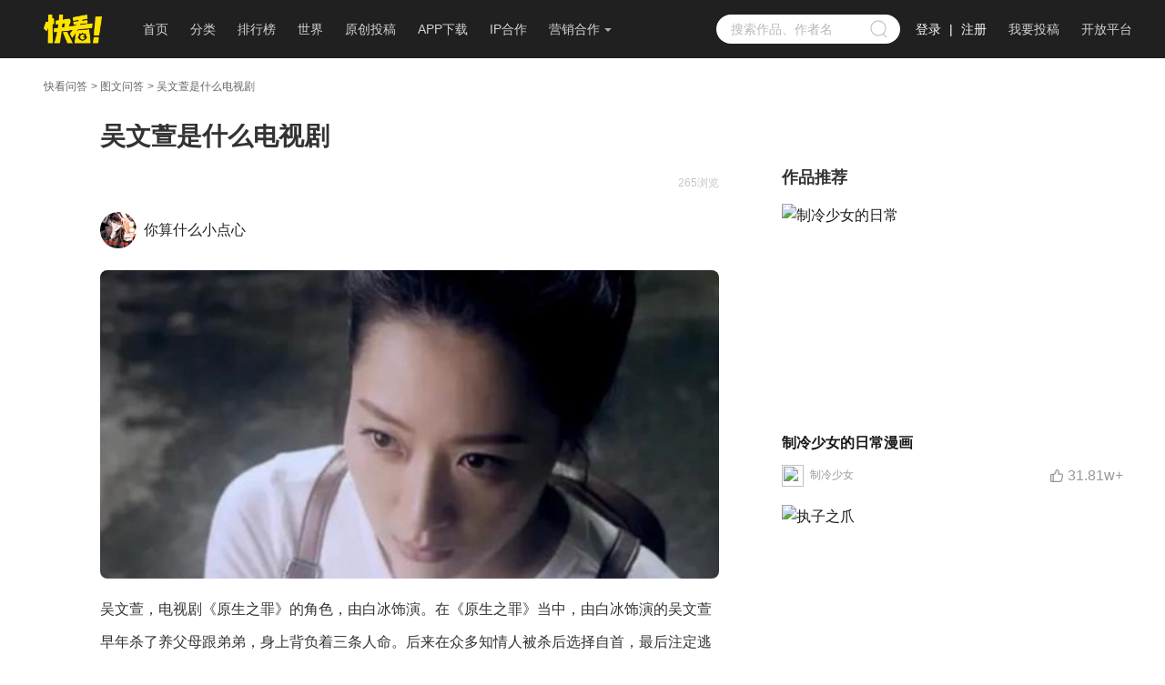

--- FILE ---
content_type: text/html; charset=utf-8
request_url: https://www.kuaikanmanhua.com/qa1/11608
body_size: 66689
content:
<!doctype html>
<html id="app-page-html">
<head>
    <meta data-n-head="ssr" charset="utf-8"><meta data-n-head="ssr" name="viewport" content="width=device-width,initial-scale=1.0,maximum-scale=1.0,minimum-scale=1.0,user-scalable=no,viewport-fit=cover"><meta data-n-head="ssr" charset="utf-8"><meta data-n-head="ssr" name="viewport" content="width=device-width,initial-scale=0.3"><meta data-n-head="ssr" name="http-equiv" content="chrome=1"><meta data-n-head="ssr" property="og:image" content="https://festatic.v3mh.com/static-resource/img/20210706/tiny/logo_128x128.png"><meta data-n-head="ssr" name="tencent-site-verification" content="d06ff9341298df2b3c4a785a81d87428"><meta data-n-head="ssr" data-hid="keywords" name="keywords" content="吴文萱是什么电视剧"><meta data-n-head="ssr" data-hid="description" name="description" content="吴文萱，电视剧《原生之罪》的角色，由白冰饰演。在《原生之罪》当中，由白冰饰演的吴文萱早年杀了养父母跟弟弟，身上背负着三条人命。后来在众多知情人被杀后选择自首，最后注定逃不过法律的制裁，只能在监狱中度过自己的余生。"><title>吴文萱是什么电视剧 – 快看漫画问答</title><link data-n-head="ssr" rel="icon" type="image/x-icon" href="https://festatic.v3mh.com/static-resource/img/32x32/favicon.ico"><link rel="preload" crossorigin="anonymous" href="https://static3w.kuaikanmanhua.com/_nuxt/static-kkfront-seo/app/runtime.02f85132a6ff4586cdfe.js" as="script"><link rel="preload" crossorigin="anonymous" href="https://static3w.kuaikanmanhua.com/_nuxt/static-kkfront-seo/chunk/commons/app.656e1573cafa53759738.js" as="script"><link rel="preload" crossorigin="anonymous" href="https://static3w.kuaikanmanhua.com/_nuxt/static-kkfront-seo/css/vendors/app.5b799c8a3a5c0c9f20b9.css" as="style"><link rel="preload" crossorigin="anonymous" href="https://static3w.kuaikanmanhua.com/_nuxt/static-kkfront-seo/chunk/vendors/app.39e35bd1222fc92ade33.js" as="script"><link rel="preload" crossorigin="anonymous" href="https://static3w.kuaikanmanhua.com/_nuxt/static-kkfront-seo/css/app.1d50a9da8829301feee7.css" as="style"><link rel="preload" crossorigin="anonymous" href="https://static3w.kuaikanmanhua.com/_nuxt/static-kkfront-seo/chunk/app.5148aef7d96edc484119.js" as="script"><link rel="preload" crossorigin="anonymous" href="https://static3w.kuaikanmanhua.com/_nuxt/static-kkfront-seo/css/pages/qa1/_questionId.aab660f98c369228d3e3.css" as="style"><link rel="preload" crossorigin="anonymous" href="https://static3w.kuaikanmanhua.com/_nuxt/static-kkfront-seo/chunk/pages/qa1/_questionId.b3d4ee904f1041fe9061.js" as="script"><link rel="preload" crossorigin="anonymous" href="https://static3w.kuaikanmanhua.com/_nuxt/static-kkfront-seo/css/vendors/components/m-bottom-swiper/components/m-m-wenda-ads-banner/components/m-m-wenda-ads-card/com/a37ac5e1.3aa6db855eae21865815.css" as="style"><link rel="preload" crossorigin="anonymous" href="https://static3w.kuaikanmanhua.com/_nuxt/static-kkfront-seo/chunk/vendors/components/m-bottom-swiper/components/m-m-wenda-ads-banner/components/m-m-wenda-ads-card/com/a37ac5e1.e67750651e4c7b3a6897.js" as="script"><link rel="preload" crossorigin="anonymous" href="https://static3w.kuaikanmanhua.com/_nuxt/static-kkfront-seo/css/vendors/pages/qa1/_questionId.77e7f7ec87fdc1a91d05.css" as="style"><link rel="preload" crossorigin="anonymous" href="https://static3w.kuaikanmanhua.com/_nuxt/static-kkfront-seo/chunk/vendors/pages/qa1/_questionId.33b226dd1752014bb404.js" as="script"><link rel="preload" crossorigin="anonymous" href="https://static3w.kuaikanmanhua.com/_nuxt/static-kkfront-seo/css/components/pc-header-search.b42e55f0310f62e11079.css" as="style"><link rel="preload" crossorigin="anonymous" href="https://static3w.kuaikanmanhua.com/_nuxt/static-kkfront-seo/chunk/components/pc-header-search.cc85fc627173fe2c089f.js" as="script"><link rel="preload" crossorigin="anonymous" href="https://static3w.kuaikanmanhua.com/_nuxt/static-kkfront-seo/css/components/pc-header/components/pc-header-user/pages/engine1/_topicFieldId/pages/qa1/_questionId/pag/9e2c5e42.c4ba6badf34f09e21f5b.css" as="style"><link rel="preload" crossorigin="anonymous" href="https://static3w.kuaikanmanhua.com/_nuxt/static-kkfront-seo/chunk/components/pc-header/components/pc-header-user/pages/engine1/_topicFieldId/pages/qa1/_questionId/pag/9e2c5e42.139973b3e572a55c992f.js" as="script"><link crossorigin="anonymous" rel="stylesheet" href="https://static3w.kuaikanmanhua.com/_nuxt/static-kkfront-seo/css/vendors/app.5b799c8a3a5c0c9f20b9.css"><link crossorigin="anonymous" rel="stylesheet" href="https://static3w.kuaikanmanhua.com/_nuxt/static-kkfront-seo/css/app.1d50a9da8829301feee7.css"><link crossorigin="anonymous" rel="stylesheet" href="https://static3w.kuaikanmanhua.com/_nuxt/static-kkfront-seo/css/pages/qa1/_questionId.aab660f98c369228d3e3.css"><link crossorigin="anonymous" rel="stylesheet" href="https://static3w.kuaikanmanhua.com/_nuxt/static-kkfront-seo/css/vendors/components/m-bottom-swiper/components/m-m-wenda-ads-banner/components/m-m-wenda-ads-card/com/a37ac5e1.3aa6db855eae21865815.css"><link crossorigin="anonymous" rel="stylesheet" href="https://static3w.kuaikanmanhua.com/_nuxt/static-kkfront-seo/css/vendors/pages/qa1/_questionId.77e7f7ec87fdc1a91d05.css"><link crossorigin="anonymous" rel="stylesheet" href="https://static3w.kuaikanmanhua.com/_nuxt/static-kkfront-seo/css/components/pc-header-search.b42e55f0310f62e11079.css"><link crossorigin="anonymous" rel="stylesheet" href="https://static3w.kuaikanmanhua.com/_nuxt/static-kkfront-seo/css/components/pc-header/components/pc-header-user/pages/engine1/_topicFieldId/pages/qa1/_questionId/pag/9e2c5e42.c4ba6badf34f09e21f5b.css">
	<script>window.console=window.console||function(){var t={};return t.log=t.warn=t.debug=t.info=t.error=t.time=t.dir=t.profile=t.clear=t.exception=t.trace=t.assert=function(){},t}(),window.history.replaceState=window.history.replaceState||function(){},String.prototype.trim=String.prototype.trim||function(){},function(t){"classList"in t.documentElement||Object.defineProperty(HTMLElement.prototype,"classList",{get:function(){var t=this;function n(n){return function(e){var i=t.className.split(/\s+/),o=i.indexOf(e);n(i,o,e),t.className=i.join(" ")}}var e={add:n((function(t,n,e){~n||t.push(e)})),remove:n((function(t,n){~n&&t.splice(n,1)})),toggle:n((function(t,n,e){~n?t.splice(n,1):t.push(e)})),contains:function(n){return!!~t.className.split(/\s+/).indexOf(n)},item:function(n){return t.className.split(/\s+/)[n]||null}};return Object.defineProperty(e,"length",{get:function(){return t.className.split(/\s+/).length}}),e}})}(document)</script>

	<script>!function(){if(/eruda=true/.test(location.href)){var e=document.createElement("script"),t=document.getElementsByTagName("script")[0];e.async=1,e.src="//static3w.kuaikanmanhua.com/static-kuaikan-h5-fe/js/eruda.v2.3.3.min.js",t.parentNode.insertBefore(e,t),e.onload=function(){eruda.init(),console.log("eruda")}}}()</script>

    <!-- [if lt IE 9]>
    <script src="http://hefangshi.github.io/fis-site/assets/themes/fis/js/html5shiv.js"></script>
    <script src="http://hefangshi.github.io/fis-site/assets/themes/fis/js/respond.min.js"></script>
    <![endif]-->

</head>
<body id="app-page-body" style="display:none">
<div data-server-rendered="true" id="__nuxt"><!----><div id="__layout"><div id="app" class="pc-seo-defauit" data-v-792d2efe><div class="index-box" data-v-48f48566 data-v-792d2efe><div class="pc-page-headers" data-v-213db4df data-v-48f48566><div class="stance" data-v-213db4df></div> <div class="header-content" data-v-213db4df><div class="nav-con cls" data-v-213db4df><a href="" class="logo" data-v-213db4df><svg width="64px" height="32px" viewBox="0 0 64 32" version="1.1" xmlns="http://www.w3.org/2000/svg" xmlns:xlink="http://www.w3.org/1999/xlink" data-v-5b1f0cef data-v-213db4df><title data-v-5b1f0cef>快看Logo64x32</title> <g id="快看Logo64x32" stroke="none" stroke-width="1" fill="none" fill-rule="evenodd" data-v-5b1f0cef><image id="Bitmap" x="0" y="1.77635684e-15" width="64" height="31.5310034" xlink:href="[data-uri]" data-v-5b1f0cef></image></g></svg></a> <ul class="nav-left cls fl" data-v-3c99e771 data-v-213db4df><li class="item " data-v-3c99e771><a href="/" target="_blank" data-v-3c99e771>首页</a></li> <li class="item " data-v-3c99e771><a href="/tag/0" target="_blank" data-v-3c99e771>分类</a></li> <li class="item " data-v-3c99e771><a href="/ranking/" target="_blank" data-v-3c99e771>排行榜</a></li> <li class="item " data-v-3c99e771><a href="/webs/world/" target="_blank" data-v-3c99e771>世界</a></li> <li class="item " data-v-3c99e771><a href="/webs/whiting/" target="_blank" data-v-3c99e771>原创投稿</a></li> <li class="item " data-v-3c99e771><a href="https://www.kkmh.com/" target="_blank" data-v-3c99e771>APP下载</a></li> <li class="item " data-v-3c99e771><a href="/webs/ip" target="_blank" data-v-3c99e771>IP合作</a></li> <li class="item diffuse " data-v-3c99e771><a href="javascript:void(0);" data-v-3c99e771>营销合作<i class="arrow" data-v-3c99e771></i></a> <div class="dropdown" data-v-3c99e771><a href="/pd/marketing/" target="_blank" data-v-3c99e771>
                品牌合作
            </a> <a href="https://houyi.kkmh.com/effect/#/introduction" target="_blank" data-v-3c99e771>
                效果合作
            </a> <a href="/pd/ipLicense" target="_blank" data-v-3c99e771>
                IP介绍
            </a> <a href="https://h5.kuaikanmanhua.com/pro/202202/ipgraph/index.html" target="_blank" data-v-3c99e771>
                IP图形
            </a></div></li></ul> <div class="search-box cls home-type fl" data-v-4f2bdb63 data-v-213db4df><div class="kong" data-v-4f2bdb63></div> <input type="text" placeholder="搜索作品、作者名" value="" class="search home-search" data-v-4f2bdb63> <!----> <a class="search-btn " data-v-4f2bdb63></a> <!----></div> <div class="pc-page-user fr" data-v-3418a616 data-v-213db4df><div class="no-user" style="display:;" data-v-3418a616><a href="javascript:void(0);" data-v-3418a616>登录</a> <span data-v-3418a616>|</span> <a href="javascript:void(0);" data-v-3418a616>注册</a> <a href="?trigger_btn=我要投稿" target="_blank" class="to-whiting" data-v-3418a616>我要投稿</a> <a href="?trigger_btn=开放平台" target="_blank" class="open-platform" data-v-3418a616>开放平台</a></div> <div class="logon-status cls" style="display:none;" data-v-3418a616><div class="user-info fl" data-v-3418a616><div class="avatar" data-v-3418a616><img vw="32" style="display:none;" data-v-3418a616></div> <div class="kong" data-v-3418a616></div> <div class="user-popup" data-v-3418a616><p class="top" data-v-3418a616>Hi，！</p> <p class="top intr" data-v-3418a616>今天也要快看漫画哦~</p> <a href="?trigger_btn=创作中心" target="_blank" data-v-3418a616><div class="item" data-v-3418a616>创作中心</div></a> <div class="item arrow user-follow" data-v-3418a616><span data-v-3418a616>我的关注<svg width="16px" height="16px" viewBox="0 0 16 16" version="1.1" xmlns="http://www.w3.org/2000/svg" xmlns:xlink="http://www.w3.org/1999/xlink" class="icon-arrow" data-v-3418a616><desc>Created with Sketch.</desc> <g id="页面-1" stroke="none" stroke-width="1" fill="none" fill-rule="evenodd"><g id="备注" transform="translate(-308.000000, -308.000000)"><g id="编组-3" transform="translate(160.000000, 190.000000)"><g id="头像hover" transform="translate(0.000000, 44.000000)"><g id="Group-11"><g id="编组-4" transform="translate(0.000000, 61.000000)"><g id="编组-2" transform="translate(148.000000, 13.000000)"><rect id="矩形" x="0" y="0" width="16" height="16"></rect> <polyline id="Path-5" stroke="#C3C9D1" stroke-width="1.12" points="3 3 8 8 3 13"></polyline></g></g></g></g></g></g></g></svg></span> <div class="follow-list " data-v-3418a616><div data-v-3418a616><div class="no-follow" data-v-3418a616><p data-v-3418a616>你还没有关注哦～</p></div></div> <!----></div></div> <a href="javascript:void(0);" data-v-3418a616><div class="item" data-v-3418a616>退出</div></a></div></div> <a href="?trigger_btn=我要投稿" target="_blank" class="to-whiting" data-v-3418a616>我要投稿</a> <a href="?trigger_btn=开放平台" target="_blank" class="open-platform" data-v-3418a616>开放平台</a></div></div></div></div></div> <div class="body-nav" data-v-48f48566><div data-test="qa1-bread-nav" class="nav" data-v-3405294e data-v-48f48566><a href="/qa1/" target="_self" class="nav-wenda" data-v-3405294e>快看问答</a> <div data-test="qa1-bread-nav-list" data-v-3405294e><div data-test="qa1-bread-nav-list-select" class="div-nav-list" data-v-3405294e><div data-test="qa1-bread-nav-list-select-title" data-v-3405294e>
                &gt; 图文问答
            </div> <ul class="dropdown" data-v-3405294e><li data-v-3405294e><a data-test="qa1-bread-nav-list-select-url" href="/qa1/list" target="_blank" data-v-3405294e>
                        图文问答
                    </a></li><li data-v-3405294e><a data-test="qa1-bread-nav-list-select-url" href="/qa1/video" target="_blank" data-v-3405294e>
                        视频问答
                    </a></li></ul></div></div><div data-test="qa1-bread-nav-list" data-v-3405294e><div data-test="qa1-bread-nav-list-text" class="mr-4" data-v-3405294e>&gt; 吴文萱是什么电视剧</div></div></div></div> <div class="body-container" data-v-48f48566><div class="qa-index-container" data-v-48f48566><div class="qa-index-left" data-v-48f48566><h1 data-test="qa1-detail-title" class="mb-25" data-v-48f48566>
                        吴文萱是什么电视剧
                    </h1> <div data-test="qa1-detail-tagList" class="card-bottom" style="margin-bottom:20px;" data-v-4c46ef4b data-v-48f48566><div class="tag-list" data-v-4c46ef4b><!----> </div> <div data-test="qa1-detail-tagList-num" class="view-num" data-v-4c46ef4b>
        265浏览
    </div></div> <div data-test="qa1-detail-head-portrait" class="head-portrait mb-6" data-v-82e60d18 data-v-48f48566><a href="/qa1/center/4" data-test="qa1-head-portrait-link" data-v-82e60d18><img src="https://kk-promote-template.v3mh.com/answer-admin/prod/image/230103/Z5rWHU3A2.jpg" data-test="qa1-head-portrait-avator" class="avatar" data-v-82e60d18></a> <div data-test="qa1-head-portrait-name" class="name" data-v-82e60d18>你算什么小点心</div></div> <div data-test="qa1-detail-answer-cover" class="answer-cover" data-v-49313de0 data-v-48f48566><img src="https://kk-promote-template.v3mh.com/answer-admin/prod/image/230106/7JqUbp7OJ.jpg" data-test="qa1-answer-cover-img" data-v-49313de0></div> <div data-test="qa1-detail-comic-content" class="comic-content" data-v-0d17cab6 data-v-48f48566><pre data-test="qa1-comic-content" class="comic-html" data-v-0d17cab6><p>吴文萱，电视剧《原生之罪》的角色，由白冰饰演。在《原生之罪》当中，由白冰饰演的吴文萱早年杀了养父母跟弟弟，身上背负着三条人命。后来在众多知情人被杀后选择自首，最后注定逃不过法律的制裁，只能在监狱中度过自己的余生。<br/>&nbsp;&nbsp;《原生之罪》是一部由叶伟民执导，翟天临、尹正、白冰、等人联合主演的都********************离这两人因为不打不相识，成为了非常好的朋友。他们大学毕业后一个当上金牌律师，一个成为警界翘楚。<br/>&nbsp;&nbsp;作为警界翘楚的陆离跟吴文萱一见钟情，两个都经历过生重创的人，只能够通过彼此慰藉的方式来感受温暖。特别是吴文萱当初杀死养父母跟弟弟后，身心都受到非常大的煎熬，一直等待命运的安排。知道她在这个家里悲惨遭遇的邻居，纷纷为吴文萱做假证这次侥幸逃脱。<br/>&nbsp;&nbsp;就在吴文萱人生最惶恐的时候，陆离闯进了她的视野，用真爱成功让她拾起生活的信心。可惜的是，吴文萱的前夫为了报复她，模仿她当初的手法杀害当初的知情人，想要嫁祸于她。<br/>&nbsp;&nbsp;吴文萱在参加完知情人林校长的葬礼后，直接选择自首承认自己当初杀害养父母一家的事情，直接被关进了监狱。最后在陆离跟池震共同努力下，成功抓住真正的犯罪嫌疑人，还了吴文萱一个清白。由于吴文萱早年杀害了自己的养父母跟弟弟，所以最后还是没能逃脱法律的制裁，只能在监狱度过自己的余生。</p></pre> <div class="comic-line" data-v-0d17cab6></div> <p data-test="qa1-comic-copy-right" class="comic-copy-right" data-v-0d17cab6>
        此内容版权归快看世界所有，不允许转载或用于商业用途
    </p></div> <div data-test="qa1-detail-bottom-ad" class="mb-25" data-v-68134e60 data-v-48f48566><div data-test="qa1-ads-card-type2" class="swiper-container" style="width:680px;height:138px;" data-v-68134e60><div class="swiper-wrapper" data-v-68134e60><div data-test="qa1-ads-card-type2-item" class="swiper-slide" data-v-68134e60><a href="https://www.kuaikanmanhua.com/ranking/2" target="_blank" data-v-68134e60><img src="https://kk-promote-template.v3mh.com/answer-admin/prod/image/230314/FZ1k9NOxM.png" data-v-68134e60></a></div><div data-test="qa1-ads-card-type2-item" class="swiper-slide" data-v-68134e60><a href="https://www.kuaikanmanhua.com/ranking/9" target="_blank" data-v-68134e60><img src="https://kk-promote-template.v3mh.com/answer-admin/prod/image/230314/SdgU3YTsx.png" data-v-68134e60></a></div><div data-test="qa1-ads-card-type2-item" class="swiper-slide" data-v-68134e60><a href="https://www.kuaikanmanhua.com/tag/62?region=1&amp;pays=0&amp;state=0&amp;sort=1&amp;page=1&amp;cps=undefined" target="_blank" data-v-68134e60><img src="https://kk-promote-template.v3mh.com/answer-admin/prod/image/230417/HNA9Igqhv.gif" data-v-68134e60></a></div></div> <div slot="pagination" class="swiper-pagination" data-v-68134e60></div></div></div> <h2 class="mb-20 text-18" data-v-48f48566>相关问答推荐</h2> <div data-test="qa1-detail-text-card" class="text-card qa-item" data-v-2f168475 data-v-48f48566><a href="/qa1/63932" target="_self" data-test="qa1-text-card-cover-link" data-v-2f168475><img src="https://kk-promote-template.v3mh.com/answer-admin/prod/image/N2VOLtF87/紫萱是什么电视剧.png" alt="紫萱是什么电视剧" data-test="qa1-text-card-img" class="image-cover" data-v-2f168475></a> <div class="card-content" data-v-2f168475><h3 class="head" data-v-2f168475><!----> <a href="/qa1/63932" data-test="qa1-text-card-title" target="_self" class="qa-title" data-v-2f168475>
                紫萱是什么电视剧
            </a></h3> <div data-test="qa1-text-card-dec" class="qa-dec" data-v-2f168475>
            紫萱是电视剧《仙剑奇侠传三》的角色。紫萱是女娲族后裔，与徐长卿情牵三世，不离不弃，饱受情爱煎熬三生三世之苦，爱情是她的执着，等待是她的宿命。
        </div> <div class="card-bottom" data-v-2f168475><div data-test="qa1-text-card-bottom" class="tag-list" data-v-2f168475><!----> </div> <div data-test="qa1-text-card-count" class="view-num" data-v-2f168475>
                13浏览
            </div></div></div></div><div data-test="qa1-detail-text-card" class="text-card qa-item" data-v-2f168475 data-v-48f48566><a href="/qa1/11935" target="_self" data-test="qa1-text-card-cover-link" data-v-2f168475><img src="https://kk-promote-template.v3mh.com/answer-admin/prod/image/230106/x7PTzc7gG.jpg" alt="孟小萱是什么电视剧" data-test="qa1-text-card-img" class="image-cover" data-v-2f168475></a> <div class="card-content" data-v-2f168475><h3 class="head" data-v-2f168475><!----> <a href="/qa1/11935" data-test="qa1-text-card-title" target="_self" class="qa-title" data-v-2f168475>
                孟小萱是什么电视剧
            </a></h3> <div data-test="qa1-text-card-dec" class="qa-dec" data-v-2f168475>
            孟小萱是电视剧《大城市小浪漫》的人物角色，由演员金莎饰演。《大城市小浪漫》是梁鸿华和吕嘉华执导的都市情感剧，金莎、崔林、郑希怡、李逸朗等参加演出。该片描述了世界上同名同姓的人多不胜数，但命运各异，两个同样叫孟小萱的少女，一个来自香港，一个来自宁波，都在同一时间来到了上海，同样遇上了生命中真挚的爱情。
        </div> <div class="card-bottom" data-v-2f168475><div data-test="qa1-text-card-bottom" class="tag-list" data-v-2f168475><!----> </div> <div data-test="qa1-text-card-count" class="view-num" data-v-2f168475>
                332浏览
            </div></div></div></div><div data-test="qa1-detail-text-card" class="text-card qa-item" data-v-2f168475 data-v-48f48566><a href="/qa1/34872" target="_self" data-test="qa1-text-card-cover-link" data-v-2f168475><img src="https://pic.imgdb.cn/item/63bea7ccbe43e0d30e1cd831.png" alt="文萱是什么电视剧里面的人物" data-test="qa1-text-card-img" class="image-cover" data-v-2f168475></a> <div class="card-content" data-v-2f168475><h3 class="head" data-v-2f168475><!----> <a href="/qa1/34872" data-test="qa1-text-card-title" target="_self" class="qa-title" data-v-2f168475>
                文萱是什么电视剧里面的人物
            </a></h3> <div data-test="qa1-text-card-dec" class="qa-dec" data-v-2f168475>
            吴文萱，电视剧《原生之罪》的角色，由白冰饰演。因为养父母的案件与陆离相识并结婚，后因为感情离婚再嫁。直到董局的案件与陆离再次产生交集，一切过往又重新浮出水面。吴文萱早年杀了养父母跟弟弟，身上背负着三条人命。后来在众多知情人被杀后选择自首，最后注定逃不过法律的制裁，只能在监狱中度过自己的余生。
        </div> <div class="card-bottom" data-v-2f168475><div data-test="qa1-text-card-bottom" class="tag-list" data-v-2f168475><!----> </div> <div data-test="qa1-text-card-count" class="view-num" data-v-2f168475>
                10浏览
            </div></div></div></div><div data-test="qa1-detail-text-card" class="text-card qa-item" data-v-2f168475 data-v-48f48566><a href="/qa1/75092" target="_self" data-test="qa1-text-card-cover-link" data-v-2f168475><img src="https://kk-promote-template.v3mh.com/answer-admin/prod/image/cBk2Owz3E/041-图片.png" alt="董局为什么要保吴文萱" data-test="qa1-text-card-img" class="image-cover" data-v-2f168475></a> <div class="card-content" data-v-2f168475><h3 class="head" data-v-2f168475><!----> <a href="/qa1/75092" data-test="qa1-text-card-title" target="_self" class="qa-title" data-v-2f168475>
                董局为什么要保吴文萱
            </a></h3> <div data-test="qa1-text-card-dec" class="qa-dec" data-v-2f168475>
            董局保护吴文宣的原因是要增加筹码。董令其和吴文萱都是是由叶伟民、王涛涛、李保樟执导，蒋峰编剧，***、尹正、白冰、颜卓灵、李若宁主演的都市悬疑探案网剧。在该剧中，所有的一切都是董令其的阴谋，为增加筹码，所以董令其便保护吴文萱。
        </div> <div class="card-bottom" data-v-2f168475><div data-test="qa1-text-card-bottom" class="tag-list" data-v-2f168475><!----> </div> <div data-test="qa1-text-card-count" class="view-num" data-v-2f168475>
                78浏览
            </div></div></div></div><div data-test="qa1-detail-text-card" class="text-card qa-item" data-v-2f168475 data-v-48f48566><a href="/qa1/20550" target="_self" data-test="qa1-text-card-cover-link" data-v-2f168475><img src="https://kk-promote-template.v3mh.com/answer-admin/prod/image/JKsAi1rrm/304文姬是什么电视剧.png" alt="文姬是什么电视剧" data-test="qa1-text-card-img" class="image-cover" data-v-2f168475></a> <div class="card-content" data-v-2f168475><h3 class="head" data-v-2f168475><!----> <a href="/qa1/20550" data-test="qa1-text-card-title" target="_self" class="qa-title" data-v-2f168475>
                文姬是什么电视剧
            </a></h3> <div data-test="qa1-text-card-dec" class="qa-dec" data-v-2f168475>
            《文姬》是韩国MBC电视台于2007年2月24日播出的家庭伦理剧,由李在甲执导,郑成熙、李汉镐编剧,姜受延、赵软佑、李升燕、郑雄仁等主演 。 该剧讲述了女主人公以小小年纪当妈妈,又不得不和孩子分离的波澜曲折的人生经历,一共有49集。
        </div> <div class="card-bottom" data-v-2f168475><div data-test="qa1-text-card-bottom" class="tag-list" data-v-2f168475><!----> </div> <div data-test="qa1-text-card-count" class="view-num" data-v-2f168475>
                7浏览
            </div></div></div></div><div data-test="qa1-detail-text-card" class="text-card qa-item" data-v-2f168475 data-v-48f48566><a href="/qa1/21842" target="_self" data-test="qa1-text-card-cover-link" data-v-2f168475><img src="https://kk-promote-template.v3mh.com/answer-admin/prod/image/emT126Svq/17-图片.png" alt="文昊是什么电视剧" data-test="qa1-text-card-img" class="image-cover" data-v-2f168475></a> <div class="card-content" data-v-2f168475><h3 class="head" data-v-2f168475><!----> <a href="/qa1/21842" data-test="qa1-text-card-title" target="_self" class="qa-title" data-v-2f168475>
                文昊是什么电视剧
            </a></h3> <div data-test="qa1-text-card-dec" class="qa-dec" data-v-2f168475>
            文昊是电视剧：《妻子的新世界》。文昊，电视剧《妻子的新世界》中的角色，由张钊饰演。人物特点：爱玩爱闹，没个正形，喜欢吹牛，讨厌老婆的时刻盯梢；喜欢美色，看似在犯错边缘却没真做过什么；心地不坏，对朋友真心实意。
        </div> <div class="card-bottom" data-v-2f168475><div data-test="qa1-text-card-bottom" class="tag-list" data-v-2f168475><!----> </div> <div data-test="qa1-text-card-count" class="view-num" data-v-2f168475>
                73浏览
            </div></div></div></div><div data-test="qa1-detail-text-card" class="text-card qa-item" data-v-2f168475 data-v-48f48566><a href="/qa1/21583" target="_self" data-test="qa1-text-card-cover-link" data-v-2f168475><img src="https://kk-promote-template.v3mh.com/answer-admin/prod/image/nqSmtkcl5/19238吴乾坤是什么电视剧.png" alt="吴乾坤是什么电视剧" data-test="qa1-text-card-img" class="image-cover" data-v-2f168475></a> <div class="card-content" data-v-2f168475><h3 class="head" data-v-2f168475><!----> <a href="/qa1/21583" data-test="qa1-text-card-title" target="_self" class="qa-title" data-v-2f168475>
                吴乾坤是什么电视剧
            </a></h3> <div data-test="qa1-text-card-dec" class="qa-dec" data-v-2f168475>
            吴乾坤在电视剧《大秧歌》中为吴家大家长，工于心计，与赵家结下百年仇怨。他的传统思想根深蒂固到令人深恶痛绝的地步。当他面对死对头赵家时便展现出他极其严酷狠辣的一面，但对女儿和娘亲又是无比的柔情和恭顺。 1936年，山东海阳。
        </div> <div class="card-bottom" data-v-2f168475><div data-test="qa1-text-card-bottom" class="tag-list" data-v-2f168475><!----> </div> <div data-test="qa1-text-card-count" class="view-num" data-v-2f168475>
                162浏览
            </div></div></div></div><div data-test="qa1-detail-text-card" class="text-card qa-item" data-v-2f168475 data-v-48f48566><a href="/qa1/97025" target="_self" data-test="qa1-text-card-cover-link" data-v-2f168475><img src="https://kk-promote-template.v3mh.com/answer-admin/prod/image/zquQIFUvi/11-图片.png" alt="文红旗是什么电视剧" data-test="qa1-text-card-img" class="image-cover" data-v-2f168475></a> <div class="card-content" data-v-2f168475><h3 class="head" data-v-2f168475><!----> <a href="/qa1/97025" data-test="qa1-text-card-title" target="_self" class="qa-title" data-v-2f168475>
                文红旗是什么电视剧
            </a></h3> <div data-test="qa1-text-card-dec" class="qa-dec" data-v-2f168475>
            文红旗和兰贵成是《买房夫妻》电视剧中主角。《买房夫妻》是由张永新执导的都市情感题材剧，陶虹、王千源、王天泽主演。
        </div> <div class="card-bottom" data-v-2f168475><div data-test="qa1-text-card-bottom" class="tag-list" data-v-2f168475><!----> </div> <div data-test="qa1-text-card-count" class="view-num" data-v-2f168475>
                87浏览
            </div></div></div></div></div> <div class="qa-index-right" data-v-48f48566><div class="comic-con" data-v-48f48566><h2 data-test="qa1-detail-comic-title" class="mb-20 text-18" data-v-48f48566>
                        作品推荐
                    </h2> <div data-test="qa1-detail-comic-card" class="comic-card" data-v-57246de5 data-v-48f48566><a href="/web/topic/1" target="_blank" data-test="qa1-comic-card-link" data-v-57246de5><div class="comic-img" data-v-57246de5><img src="https://f12stag.kkmh.com/image/170123/mmyr4xeph.webp" alt="制冷少女的日常" data-test="qa1-comic-card-cover" class="comic-cover" data-v-57246de5></div> <h2 data-test="qa1-comic-card-title" class="comic-title" data-v-57246de5>制冷少女的日常漫画</h2> <div class="comic-content" data-v-57246de5><div class="author-info" data-v-57246de5><img src="https://f12stag.kkmh.com/image/150421/p2iiisrw6.jpg" data-test="qa1-comic-card-head-portrait" class="author_url" data-v-57246de5> <p data-test="qa1-comic-card-author" data-v-57246de5>
                    制冷少女
                </p></div> <div class="like-number" data-v-57246de5><img src="[data-uri]" class="like-icon" data-v-57246de5> <span data-test="qa1-comic-card-likes" data-v-57246de5><span data-v-57246de5>
                        31.81w+
                    </span></span></div></div></a></div><div data-test="qa1-detail-comic-card" class="comic-card" data-v-57246de5 data-v-48f48566><a href="/web/topic/2" target="_blank" data-test="qa1-comic-card-link" data-v-57246de5><div class="comic-img" data-v-57246de5><img src="https://f12stag.kkmh.com/image/190327/BrTmo5tII.webp" alt="执子之爪" data-test="qa1-comic-card-cover" class="comic-cover" data-v-57246de5></div> <h2 data-test="qa1-comic-card-title" class="comic-title" data-v-57246de5>执子之爪漫画</h2> <div class="comic-content" data-v-57246de5><div class="author-info" data-v-57246de5><img src="https://f12stag.kkmh.com/image/150421/oxrnila0y.jpg" data-test="qa1-comic-card-head-portrait" class="author_url" data-v-57246de5> <p data-test="qa1-comic-card-author" data-v-57246de5>
                    半夏粉末
                </p></div> <div class="like-number" data-v-57246de5><img src="[data-uri]" class="like-icon" data-v-57246de5> <span data-test="qa1-comic-card-likes" data-v-57246de5><span data-v-57246de5>
                        9.29w+
                    </span></span></div></div></a></div><div data-test="qa1-detail-comic-card" class="comic-card" data-v-57246de5 data-v-48f48566><a href="/web/topic/3" target="_blank" data-test="qa1-comic-card-link" data-v-57246de5><div class="comic-img" data-v-57246de5><img src="https://f12stag.kkmh.com/image/180413/BoPVO1N7Q.webp" alt="牛轰轰日志" data-test="qa1-comic-card-cover" class="comic-cover" data-v-57246de5></div> <h2 data-test="qa1-comic-card-title" class="comic-title" data-v-57246de5>牛轰轰日志漫画</h2> <div class="comic-content" data-v-57246de5><div class="author-info" data-v-57246de5><img src="https://f12stag.kkmh.com/image/150421/v3ctrvml0.jpg" data-test="qa1-comic-card-head-portrait" class="author_url" data-v-57246de5> <p data-test="qa1-comic-card-author" data-v-57246de5>
                    牛轰轰lzz
                </p></div> <div class="like-number" data-v-57246de5><img src="[data-uri]" class="like-icon" data-v-57246de5> <span data-test="qa1-comic-card-likes" data-v-57246de5><span data-v-57246de5>
                        48.52w+
                    </span></span></div></div></a></div><div data-test="qa1-detail-comic-card" class="comic-card" data-v-57246de5 data-v-48f48566><a href="/web/topic/4" target="_blank" data-test="qa1-comic-card-link" data-v-57246de5><div class="comic-img" data-v-57246de5><img src="https://f12stag.kkmh.com/image/170104/s3mkjo1ls.webp" alt="一条狗" data-test="qa1-comic-card-cover" class="comic-cover" data-v-57246de5></div> <h2 data-test="qa1-comic-card-title" class="comic-title" data-v-57246de5>一条狗漫画</h2> <div class="comic-content" data-v-57246de5><div class="author-info" data-v-57246de5><img src="https://f12stag.kkmh.com/image/150421/i26y7dz2t.jpg" data-test="qa1-comic-card-head-portrait" class="author_url" data-v-57246de5> <p data-test="qa1-comic-card-author" data-v-57246de5>
                    使徒子
                </p></div> <div class="like-number" data-v-57246de5><img src="[data-uri]" class="like-icon" data-v-57246de5> <span data-test="qa1-comic-card-likes" data-v-57246de5><span data-v-57246de5>
                        151.24w+
                    </span></span></div></div></a></div><div data-test="qa1-detail-comic-card" class="comic-card" data-v-57246de5 data-v-48f48566><a href="/web/topic/7" target="_blank" data-test="qa1-comic-card-link" data-v-57246de5><div class="comic-img" data-v-57246de5><img src="https://f12stag.kkmh.com/image/190327/cC2ATcWRt.webp" alt="谁家的可可" data-test="qa1-comic-card-cover" class="comic-cover" data-v-57246de5></div> <h2 data-test="qa1-comic-card-title" class="comic-title" data-v-57246de5>谁家的可可漫画</h2> <div class="comic-content" data-v-57246de5><div class="author-info" data-v-57246de5><img src="https://f12stag.kkmh.com/image/150421/w3i2kjrqz.jpg" data-test="qa1-comic-card-head-portrait" class="author_url" data-v-57246de5> <p data-test="qa1-comic-card-author" data-v-57246de5>
                    胡一毕
                </p></div> <div class="like-number" data-v-57246de5><img src="[data-uri]" class="like-icon" data-v-57246de5> <span data-test="qa1-comic-card-likes" data-v-57246de5><span data-v-57246de5>
                        4.59w+
                    </span></span></div></div></a></div><div data-test="qa1-detail-comic-card" class="comic-card" data-v-57246de5 data-v-48f48566><a href="/web/topic/8" target="_blank" data-test="qa1-comic-card-link" data-v-57246de5><div class="comic-img" data-v-57246de5><img src="https://f12stag.kkmh.com/image/161229/5zg8nzck5.webp" alt="安妮和王小明" data-test="qa1-comic-card-cover" class="comic-cover" data-v-57246de5></div> <h2 data-test="qa1-comic-card-title" class="comic-title" data-v-57246de5>安妮和王小明漫画</h2> <div class="comic-content" data-v-57246de5><div class="author-info" data-v-57246de5><img src="https://f12stag.kkmh.com/image/200225/LAIuNZd9F.png" data-test="qa1-comic-card-head-portrait" class="author_url" data-v-57246de5> <p data-test="qa1-comic-card-author" data-v-57246de5>
                     伟大的安妮         
                </p></div> <div class="like-number" data-v-57246de5><img src="[data-uri]" class="like-icon" data-v-57246de5> <span data-test="qa1-comic-card-likes" data-v-57246de5><span data-v-57246de5>
                        171.45w+
                    </span></span></div></div></a></div></div> <div data-test="qa1-detail-first-ad" class="mb-40" data-v-68134e60 data-v-48f48566><div data-test="qa1-ads-card-type2" class="swiper-container" style="width:375px;height:109px;" data-v-68134e60><div class="swiper-wrapper" data-v-68134e60><div data-test="qa1-ads-card-type2-item" class="swiper-slide" data-v-68134e60><a href="https://www.kuaikanmanhua.com/tag/62?region=1&amp;pays=0&amp;state=0&amp;sort=1&amp;page=1&amp;cps=undefined" target="_blank" data-v-68134e60><img src="https://kk-promote-template.v3mh.com/answer-admin/prod/image/230417/ylrKHoLP3.png" data-v-68134e60></a></div><div data-test="qa1-ads-card-type2-item" class="swiper-slide" data-v-68134e60><a href="https://www.kuaikanmanhua.com/ranking/7" target="_blank" data-v-68134e60><img src="https://kk-promote-template.v3mh.com/answer-admin/prod/image/230314/BGSmOmJ27.png" data-v-68134e60></a></div></div> <div slot="pagination" class="swiper-pagination" data-v-68134e60></div></div></div> <div data-test="qa1-detail-inner-recommend-good" class="wrap mb-40" data-v-1bdf6953 data-v-48f48566><p data-test="inner-link-recommend-title" class="innter-title" data-v-1bdf6953>
        精选内容推荐
    </p> <ul data-v-1bdf6953><li data-test="inner-link-recommend-item" class="bg-gray tag-wrap" data-v-1bdf6953><a href="/engine1/100836_25_1" target="_blank" class="tag-item" data-v-1bdf6953>
                偶像记者介绍
            </a></li><li data-test="inner-link-recommend-item" class="bg-gray tag-wrap" data-v-1bdf6953><a href="/engine1/100836_26_1" target="_blank" class="tag-item" data-v-1bdf6953>
                偶像记者主题
            </a></li><li data-test="inner-link-recommend-item" class="bg-gray tag-wrap" data-v-1bdf6953><a href="/engine1/100836_27_1" target="_blank" class="tag-item" data-v-1bdf6953>
                偶像记者结局
            </a></li><li data-test="inner-link-recommend-item" class="bg-gray tag-wrap" data-v-1bdf6953><a href="/engine1/100836_28_1" target="_blank" class="tag-item" data-v-1bdf6953>
                偶像记者作者
            </a></li><li data-test="inner-link-recommend-item" class="bg-gray tag-wrap" data-v-1bdf6953><a href="/engine1/100836_29_1" target="_blank" class="tag-item" data-v-1bdf6953>
                偶像记者更新时间
            </a></li><li data-test="inner-link-recommend-item" class="bg-gray tag-wrap" data-v-1bdf6953><a href="/engine1/100836_3_1" target="_blank" class="tag-item" data-v-1bdf6953>
                偶像记者视频
            </a></li></ul></div> <div data-test="qa1-detail-inner-recommend-hot" class="wrap mb-40" data-v-1bdf6953 data-v-48f48566><p data-test="inner-link-recommend-title" class="innter-title" data-v-1bdf6953>
        热搜内容推荐
    </p> <ul data-v-1bdf6953><li data-test="inner-link-recommend-item" class="border-gray tag-wrap" data-v-1bdf6953><a href="/engine1/100836_20_1" target="_blank" class="tag-item" data-v-1bdf6953>
                偶像记者在线全集
            </a></li><li data-test="inner-link-recommend-item" class="border-gray tag-wrap" data-v-1bdf6953><a href="/engine1/100836_21_1" target="_blank" class="tag-item" data-v-1bdf6953>
                偶像记者图片资料
            </a></li><li data-test="inner-link-recommend-item" class="border-gray tag-wrap" data-v-1bdf6953><a href="/engine1/100836_22_1" target="_blank" class="tag-item" data-v-1bdf6953>
                偶像记者手办
            </a></li><li data-test="inner-link-recommend-item" class="border-gray tag-wrap" data-v-1bdf6953><a href="/engine1/100836_23_1" target="_blank" class="tag-item" data-v-1bdf6953>
                偶像记者推荐
            </a></li><li data-test="inner-link-recommend-item" class="border-gray tag-wrap" data-v-1bdf6953><a href="/engine1/100836_24_1" target="_blank" class="tag-item" data-v-1bdf6953>
                偶像记者简介内容
            </a></li><li data-test="inner-link-recommend-item" class="border-gray tag-wrap" data-v-1bdf6953><a href="/engine1/100836_30_1" target="_blank" class="tag-item" data-v-1bdf6953>
                偶像记者cp头像
            </a></li></ul></div> <div class="mb-40" data-v-48f48566><h2 class="mb-20 text-18" data-v-48f48566>相关视频</h2> <div data-test="qa1-detail-video-mini-card-item" class="video-mini-card mb-20" data-v-73f9cbe6 data-v-48f48566><a href="/qa1/video/829" data-test="qa1-video-mini-card-img" class="image-cover" data-v-73f9cbe6><img src="https://f12stag.kkmh.com/image/220920/SkLHluUTg.png" alt="澹台烬是什么小说" data-test="qa1-video-mini-card-cover" data-v-73f9cbe6> <img src="[data-uri]" class="play-icon" data-v-73f9cbe6></a> <div class="card-content" data-v-73f9cbe6><h3 data-test="qa1-video-mini-card-title" class="qa-title" data-v-73f9cbe6><a href="/qa1/video/829" target="_self" data-v-73f9cbe6>澹台烬是什么小说</a></h3> <div data-test="qa1-video-mini-card-pv" class="qa-dec" data-v-73f9cbe6>
            16播放
        </div> <div class="tag-list" data-v-73f9cbe6></div></div></div><div data-test="qa1-detail-video-mini-card-item" class="video-mini-card mb-20" data-v-73f9cbe6 data-v-48f48566><a href="/qa1/video/844" data-test="qa1-video-mini-card-img" class="image-cover" data-v-73f9cbe6><img src="https://f12stag.kkmh.com/image/220920/SkLHluUTg.png" alt="黎苏苏澹台烬是什么小说" data-test="qa1-video-mini-card-cover" data-v-73f9cbe6> <img src="[data-uri]" class="play-icon" data-v-73f9cbe6></a> <div class="card-content" data-v-73f9cbe6><h3 data-test="qa1-video-mini-card-title" class="qa-title" data-v-73f9cbe6><a href="/qa1/video/844" target="_self" data-v-73f9cbe6>黎苏苏澹台烬是什么小说</a></h3> <div data-test="qa1-video-mini-card-pv" class="qa-dec" data-v-73f9cbe6>
            54播放
        </div> <div class="tag-list" data-v-73f9cbe6></div></div></div><div data-test="qa1-detail-video-mini-card-item" class="video-mini-card mb-20" data-v-73f9cbe6 data-v-48f48566><a href="/qa1/video/826" data-test="qa1-video-mini-card-img" class="image-cover" data-v-73f9cbe6><img src="https://f12stag.kkmh.com/image/220920/SkLHluUTg.png" alt="长月无烬讲的是什么故事" data-test="qa1-video-mini-card-cover" data-v-73f9cbe6> <img src="[data-uri]" class="play-icon" data-v-73f9cbe6></a> <div class="card-content" data-v-73f9cbe6><h3 data-test="qa1-video-mini-card-title" class="qa-title" data-v-73f9cbe6><a href="/qa1/video/826" target="_self" data-v-73f9cbe6>长月无烬讲的是什么故事</a></h3> <div data-test="qa1-video-mini-card-pv" class="qa-dec" data-v-73f9cbe6>
            32播放
        </div> <div class="tag-list" data-v-73f9cbe6><a href="/qa1/tag/39" target="_self" data-test="qa1-video-mini-card-tag" class="other-tag" data-v-73f9cbe6><div data-test="qa1-video-mini-card-tag-name" class="tag-name" data-v-73f9cbe6>
                        古代
                    </div> <img src="[data-uri]" class="right-icon" data-v-73f9cbe6></a></div></div></div><div data-test="qa1-detail-video-mini-card-item" class="video-mini-card mb-20" data-v-73f9cbe6 data-v-48f48566><a href="/qa1/video/822" data-test="qa1-video-mini-card-img" class="image-cover" data-v-73f9cbe6><img src="https://kk-promote-template.v3mh.com/answer-admin/prod/image/230412/3870Q5fk2.png" alt="偷偷藏不住和难哄是什么关系" data-test="qa1-video-mini-card-cover" data-v-73f9cbe6> <img src="[data-uri]" class="play-icon" data-v-73f9cbe6></a> <div class="card-content" data-v-73f9cbe6><h3 data-test="qa1-video-mini-card-title" class="qa-title" data-v-73f9cbe6><a href="/qa1/video/822" target="_self" data-v-73f9cbe6>偷偷藏不住和难哄是什么关系</a></h3> <div data-test="qa1-video-mini-card-pv" class="qa-dec" data-v-73f9cbe6>
            18播放
        </div> <div class="tag-list" data-v-73f9cbe6></div></div></div><div data-test="qa1-detail-video-mini-card-item" class="video-mini-card mb-20" data-v-73f9cbe6 data-v-48f48566><a href="/qa1/video/845" data-test="qa1-video-mini-card-img" class="image-cover" data-v-73f9cbe6><img src="https://f12stag.kkmh.com/image/220920/SkLHluUTg.png" alt="桑稚段嘉许小说叫什么" data-test="qa1-video-mini-card-cover" data-v-73f9cbe6> <img src="[data-uri]" class="play-icon" data-v-73f9cbe6></a> <div class="card-content" data-v-73f9cbe6><h3 data-test="qa1-video-mini-card-title" class="qa-title" data-v-73f9cbe6><a href="/qa1/video/845" target="_self" data-v-73f9cbe6>桑稚段嘉许小说叫什么</a></h3> <div data-test="qa1-video-mini-card-pv" class="qa-dec" data-v-73f9cbe6>
            9播放
        </div> <div class="tag-list" data-v-73f9cbe6></div></div></div><div data-test="qa1-detail-video-mini-card-item" class="video-mini-card mb-20" data-v-73f9cbe6 data-v-48f48566><a href="/qa1/video/839" data-test="qa1-video-mini-card-img" class="image-cover" data-v-73f9cbe6><img src="https://f12stag.kkmh.com/image/220920/SkLHluUTg.png" alt="长月烬明讲的什么故事" data-test="qa1-video-mini-card-cover" data-v-73f9cbe6> <img src="[data-uri]" class="play-icon" data-v-73f9cbe6></a> <div class="card-content" data-v-73f9cbe6><h3 data-test="qa1-video-mini-card-title" class="qa-title" data-v-73f9cbe6><a href="/qa1/video/839" target="_self" data-v-73f9cbe6>长月烬明讲的什么故事</a></h3> <div data-test="qa1-video-mini-card-pv" class="qa-dec" data-v-73f9cbe6>
            17播放
        </div> <div class="tag-list" data-v-73f9cbe6></div></div></div><div data-test="qa1-detail-video-mini-card-item" class="video-mini-card mb-20" data-v-73f9cbe6 data-v-48f48566><a href="/qa1/video/836" data-test="qa1-video-mini-card-img" class="image-cover" data-v-73f9cbe6><img src="https://f12stag.kkmh.com/image/220920/SkLHluUTg.png" alt="长月烬明什么时候上线" data-test="qa1-video-mini-card-cover" data-v-73f9cbe6> <img src="[data-uri]" class="play-icon" data-v-73f9cbe6></a> <div class="card-content" data-v-73f9cbe6><h3 data-test="qa1-video-mini-card-title" class="qa-title" data-v-73f9cbe6><a href="/qa1/video/836" target="_self" data-v-73f9cbe6>长月烬明什么时候上线</a></h3> <div data-test="qa1-video-mini-card-pv" class="qa-dec" data-v-73f9cbe6>
            62播放
        </div> <div class="tag-list" data-v-73f9cbe6></div></div></div><div data-test="qa1-detail-video-mini-card-item" class="video-mini-card mb-20" data-v-73f9cbe6 data-v-48f48566><a href="/qa1/video/837" data-test="qa1-video-mini-card-img" class="image-cover" data-v-73f9cbe6><img src="https://f12stag.kkmh.com/image/220920/SkLHluUTg.png" alt="长月烬明在什么平台播出" data-test="qa1-video-mini-card-cover" data-v-73f9cbe6> <img src="[data-uri]" class="play-icon" data-v-73f9cbe6></a> <div class="card-content" data-v-73f9cbe6><h3 data-test="qa1-video-mini-card-title" class="qa-title" data-v-73f9cbe6><a href="/qa1/video/837" target="_self" data-v-73f9cbe6>长月烬明在什么平台播出</a></h3> <div data-test="qa1-video-mini-card-pv" class="qa-dec" data-v-73f9cbe6>
            661播放
        </div> <div class="tag-list" data-v-73f9cbe6></div></div></div></div> <div data-test="qa1-detail-second-ad" class="mb-20" data-v-68134e60 data-v-48f48566><div data-test="qa1-ads-card-type2" class="swiper-container" style="width:375px;height:109px;" data-v-68134e60><div class="swiper-wrapper" data-v-68134e60><div data-test="qa1-ads-card-type2-item" class="swiper-slide" data-v-68134e60><a href="" target="_blank" data-v-68134e60><img src="https://kk-promote-template.v3mh.com/answer-admin/prod/image/230317/dhoQqdtT5.png" data-v-68134e60></a></div><div data-test="qa1-ads-card-type2-item" class="swiper-slide" data-v-68134e60><a href="https://www.kuaikanmanhua.com/ranking/7" target="_blank" data-v-68134e60><img src="https://kk-promote-template.v3mh.com/answer-admin/prod/image/230314/FsU6JuMVI.jpg" data-v-68134e60></a></div></div> <div slot="pagination" class="swiper-pagination" data-v-68134e60></div></div></div> <div data-test="qa1-detail-third-ad" data-v-68134e60 data-v-48f48566><div data-test="qa1-ads-card-type2" class="swiper-container" style="width:375px;height:109px;" data-v-68134e60><div class="swiper-wrapper" data-v-68134e60><div data-test="qa1-ads-card-type2-item" class="swiper-slide" data-v-68134e60><a href="https://www.kuaikanmanhua.com/ranking/" target="_blank" data-v-68134e60><img src="https://kk-promote-template.v3mh.com/answer-admin/prod/image/230314/CRbEucf6m.png" data-v-68134e60></a></div><div data-test="qa1-ads-card-type2-item" class="swiper-slide" data-v-68134e60><a href="https://www.kuaikanmanhua.com/web/topic/4070/" target="_blank" data-v-68134e60><img src="https://kk-promote-template.v3mh.com/answer-admin/prod/image/230314/CrlSOTLeF.jpg" data-v-68134e60></a></div></div> <div slot="pagination" class="swiper-pagination" data-v-68134e60></div></div></div></div></div> <div data-test="qa1-detail-inner-link-list" class="qa-link-container inner-link-wrap" data-v-5b53e202 data-v-48f48566><div data-test="qa1-inner-link-list" class="links-wrap" data-v-5b53e202><div class="link-left" data-v-5b53e202><div class="icon-img template" data-v-5b53e202></div> <span data-test="qa1-inner-link-title" data-v-5b53e202>漫画作品精选</span></div> <div class="link-right" data-v-5b53e202><div data-test="qa1-inner-link-item" class="link-item-wrap" data-v-5b53e202><a href="/engine1/120425_1_1" target="_blank" class="link-item" data-v-5b53e202>
                    月行者漫画
                </a></div><div data-test="qa1-inner-link-item" class="link-item-wrap" data-v-5b53e202><a href="/engine1/128810_1_1" target="_blank" class="link-item" data-v-5b53e202>
                    青藤之恋漫画
                </a></div><div data-test="qa1-inner-link-item" class="link-item-wrap" data-v-5b53e202><a href="/engine1/156976_1_1" target="_blank" class="link-item" data-v-5b53e202>
                    相亲式道侣漫画
                </a></div><div data-test="qa1-inner-link-item" class="link-item-wrap" data-v-5b53e202><a href="/engine1/63762_1_1" target="_blank" class="link-item" data-v-5b53e202>
                    如今谁也不在了漫画
                </a></div><div data-test="qa1-inner-link-item" class="link-item-wrap" data-v-5b53e202><a href="/engine1/125967_1_1" target="_blank" class="link-item" data-v-5b53e202>
                    无助漫画
                </a></div><div data-test="qa1-inner-link-item" class="link-item-wrap" data-v-5b53e202><a href="/engine1/59660_1_1" target="_blank" class="link-item" data-v-5b53e202>
                    银河铁道与星之魔法使漫画
                </a></div><div data-test="qa1-inner-link-item" class="link-item-wrap" data-v-5b53e202><a href="/engine1/57052_1_1" target="_blank" class="link-item" data-v-5b53e202>
                    谁是幸运鬼漫画
                </a></div><div data-test="qa1-inner-link-item" class="link-item-wrap" data-v-5b53e202><a href="/engine1/47449_1_1" target="_blank" class="link-item" data-v-5b53e202>
                    火线上的波照间漫画
                </a></div><div data-test="qa1-inner-link-item" class="link-item-wrap" data-v-5b53e202><a href="/engine1/113192_1_1" target="_blank" class="link-item" data-v-5b53e202>
                    暗夜吸血鬼漫画
                </a></div></div></div><div data-test="qa1-inner-link-list" class="links-wrap" data-v-5b53e202><div class="link-left" data-v-5b53e202><div class="icon-img keywords" data-v-5b53e202></div> <span data-test="qa1-inner-link-title" data-v-5b53e202>漫画作品周边</span></div> <div class="link-right" data-v-5b53e202><div data-test="qa1-inner-link-item" class="link-item-wrap" data-v-5b53e202><a href="/query1/71871" target="_blank" class="link-item" data-v-5b53e202>
                    向日葵的早安语录经典
                </a></div><div data-test="qa1-inner-link-item" class="link-item-wrap" data-v-5b53e202><a href="/query1/60959" target="_blank" class="link-item" data-v-5b53e202>
                    废柴狐阿桔在线观看第二季
                </a></div><div data-test="qa1-inner-link-item" class="link-item-wrap" data-v-5b53e202><a href="/query1/69086" target="_blank" class="link-item" data-v-5b53e202>
                    《西游记之孙悟空三打白骨精》
                </a></div><div data-test="qa1-inner-link-item" class="link-item-wrap" data-v-5b53e202><a href="/query1/72709" target="_blank" class="link-item" data-v-5b53e202>
                    据说我是王的女儿漫画全集免费观看
                </a></div><div data-test="qa1-inner-link-item" class="link-item-wrap" data-v-5b53e202><a href="/query1/80165" target="_blank" class="link-item" data-v-5b53e202>
                    张若虚的春江花月夜诗词朗诵
                </a></div><div data-test="qa1-inner-link-item" class="link-item-wrap" data-v-5b53e202><a href="/query1/68060" target="_blank" class="link-item" data-v-5b53e202>
                    关于他的记忆漫画头像高清图片
                </a></div><div data-test="qa1-inner-link-item" class="link-item-wrap" data-v-5b53e202><a href="/query1/92272" target="_blank" class="link-item" data-v-5b53e202>
                    你为什么喜欢我咋回答
                </a></div><div data-test="qa1-inner-link-item" class="link-item-wrap" data-v-5b53e202><a href="/query1/76946" target="_blank" class="link-item" data-v-5b53e202>
                    南烟斋笔录在哪能看
                </a></div><div data-test="qa1-inner-link-item" class="link-item-wrap" data-v-5b53e202><a href="/query1/83675" target="_blank" class="link-item" data-v-5b53e202>
                    我的红发少年网盘资源下载
                </a></div></div></div><div data-test="qa1-inner-link-list" class="links-wrap" data-v-5b53e202><div class="link-left" data-v-5b53e202><div class="icon-img questions" data-v-5b53e202></div> <span data-test="qa1-inner-link-title" data-v-5b53e202>二次元问答</span></div> <div class="link-right" data-v-5b53e202><div data-test="qa1-inner-link-item" class="link-item-wrap" data-v-5b53e202><a href="/qa1/video/59" target="_blank" class="link-item" data-v-5b53e202>
                    雪中悍刀行在线观看-全集完整版免费高清播放
                </a></div><div data-test="qa1-inner-link-item" class="link-item-wrap" data-v-5b53e202><a href="/qa1/9138" target="_blank" class="link-item" data-v-5b53e202>
                    红与黑是浪漫**还是现实**
                </a></div><div data-test="qa1-inner-link-item" class="link-item-wrap" data-v-5b53e202><a href="/qa1/8416" target="_blank" class="link-item" data-v-5b53e202>
                    如懿传永琪为什么死了
                </a></div><div data-test="qa1-inner-link-item" class="link-item-wrap" data-v-5b53e202><a href="/qa1/7109" target="_blank" class="link-item" data-v-5b53e202>
                    索隆最后的悬赏是多少
                </a></div><div data-test="qa1-inner-link-item" class="link-item-wrap" data-v-5b53e202><a href="/qa1/13108" target="_blank" class="link-item" data-v-5b53e202>
                    雪豹萧雅结局
                </a></div><div data-test="qa1-inner-link-item" class="link-item-wrap" data-v-5b53e202><a href="/qa1/8670" target="_blank" class="link-item" data-v-5b53e202>
                    知否结局
                </a></div><div data-test="qa1-inner-link-item" class="link-item-wrap" data-v-5b53e202><a href="/qa1/14054" target="_blank" class="link-item" data-v-5b53e202>
                    进击的巨人最终季一共几集
                </a></div><div data-test="qa1-inner-link-item" class="link-item-wrap" data-v-5b53e202><a href="/qa1/14283" target="_blank" class="link-item" data-v-5b53e202>
                    孤城剧本杀全部答案
                </a></div><div data-test="qa1-inner-link-item" class="link-item-wrap" data-v-5b53e202><a href="/qa1/15232" target="_blank" class="link-item" data-v-5b53e202>
                    藏在诗里的男女主名字
                </a></div></div></div></div></div></div> <div data-test="app-pc-explain" class="explain" style="display:;" data-v-792d2efe>
        打开APP搜你想看，本站所刊载图文之著作权归快看漫画官方和快看漫画用户所有，内含官方内容和快看社区用户编辑内容，非经本站授权许可，禁止转载。
    </div> <!----> <!----></div></div></div><script>window.__NUXT__=(function(a,b,c,d,e,f,g,h,i,j,k,l,m,n,o,p,q,r,s,t,u,v,w,x,y,z,A,B,C,D,E,F,G,H,I,J,K,L,M,N,O,P,Q,R,S,T,U,V,W,X,Y,Z){w.id=11608;w.title=n;w.description=x;w.image_cover=y;w.image_cover_url=y;w.is_recommend=a;w.pv=265;w.score=331611;w.question_comic=[];w.question_tag=[];w.answer="\u003Cp\u003E吴文萱，电视剧《原生之罪》的角色，由白冰饰演。在《原生之罪》当中，由白冰饰演的吴文萱早年杀了养父母跟弟弟，身上背负着三条人命。后来在众多知情人被杀后选择自首，最后注定逃不过法律的制裁，只能在监狱中度过自己的余生。\u003Cbr\u002F\u003E&nbsp;&nbsp;《原生之罪》是一部由叶伟民执导，翟天临、尹正、白冰、等人联合主演的都********************离这两人因为不打不相识，成为了非常好的朋友。他们大学毕业后一个当上金牌律师，一个成为警界翘楚。\u003Cbr\u002F\u003E&nbsp;&nbsp;作为警界翘楚的陆离跟吴文萱一见钟情，两个都经历过生重创的人，只能够通过彼此慰藉的方式来感受温暖。特别是吴文萱当初杀死养父母跟弟弟后，身心都受到非常大的煎熬，一直等待命运的安排。知道她在这个家里悲惨遭遇的邻居，纷纷为吴文萱做假证这次侥幸逃脱。\u003Cbr\u002F\u003E&nbsp;&nbsp;就在吴文萱人生最惶恐的时候，陆离闯进了她的视野，用真爱成功让她拾起生活的信心。可惜的是，吴文萱的前夫为了报复她，模仿她当初的手法杀害当初的知情人，想要嫁祸于她。\u003Cbr\u002F\u003E&nbsp;&nbsp;吴文萱在参加完知情人林校长的葬礼后，直接选择自首承认自己当初杀害养父母一家的事情，直接被关进了监狱。最后在陆离跟池震共同努力下，成功抓住真正的犯罪嫌疑人，还了吴文萱一个清白。由于吴文萱早年杀害了自己的养父母跟弟弟，所以最后还是没能逃脱法律的制裁，只能在监狱度过自己的余生。\u003C\u002Fp\u003E";return {layout:"pcDefault",data:[{questionId:"11608",baseData:{detail:w,author:{id:z,name:"你算什么小点心",headPortrait:"https:\u002F\u002Fkk-promote-template.v3mh.com\u002Fanswer-admin\u002Fprod\u002Fimage\u002F230103\u002FZ5rWHU3A2.jpg"},answer_bottom_ad:{id:m,type:a,ad_images:[{id:277,ad_id:m,jump_url:"https:\u002F\u002Fwww.kuaikanmanhua.com\u002Franking\u002F2",image_file_id:A,image_url:A,sort:o},{id:276,ad_id:m,jump_url:"https:\u002F\u002Fwww.kuaikanmanhua.com\u002Franking\u002F9",image_file_id:B,image_url:B,sort:a},{id:275,ad_id:m,jump_url:C,image_file_id:D,image_url:D,sort:b}]},first_ad:{id:p,type:a,ad_images:[{id:259,ad_id:p,jump_url:C,image_file_id:E,image_url:E,sort:a},{id:260,ad_id:p,jump_url:F,image_file_id:G,image_url:G,sort:b}]},second_ad:{id:q,type:a,ad_images:[{id:250,ad_id:q,jump_url:c,image_file_id:H,image_url:H,sort:b},{id:249,ad_id:q,jump_url:F,image_file_id:I,image_url:I,sort:b}]},third_ad:{id:r,type:a,ad_images:[{id:245,ad_id:r,jump_url:"https:\u002F\u002Fwww.kuaikanmanhua.com\u002Franking\u002F",image_file_id:J,image_url:J,sort:a},{id:246,ad_id:r,jump_url:"https:\u002F\u002Fwww.kuaikanmanhua.com\u002Fweb\u002Ftopic\u002F4070\u002F",image_file_id:K,image_url:K,sort:b}]}},baseDetail:w,comicList:[{id:b,name:"制冷少女的日常",image_cover_url:"https:\u002F\u002Ff12stag.kkmh.com\u002Fimage\u002F170123\u002Fmmyr4xeph.webp",comic_types:[{name:i},{name:j},{name:k},{name:L},{name:l},{name:e},{name:"周多更"},{name:f},{name:g},{name:s},{name:h}],likes:"318140",user_id:b,user_name:"制冷少女",user_head_portrait_url:"https:\u002F\u002Ff12stag.kkmh.com\u002Fimage\u002F150421\u002Fp2iiisrw6.jpg"},{id:a,name:"执子之爪",image_cover_url:"https:\u002F\u002Ff12stag.kkmh.com\u002Fimage\u002F190327\u002FBrTmo5tII.webp",comic_types:[{name:t},{name:M},{name:j},{name:"恋爱"},{name:k},{name:u},{name:l},{name:e},{name:v},{name:f},{name:g},{name:s},{name:h}],likes:"92992",user_id:a,user_name:"半夏粉末",user_head_portrait_url:"https:\u002F\u002Ff12stag.kkmh.com\u002Fimage\u002F150421\u002Foxrnila0y.jpg"},{id:o,name:"牛轰轰日志",image_cover_url:"https:\u002F\u002Ff12stag.kkmh.com\u002Fimage\u002F180413\u002FBoPVO1N7Q.webp",comic_types:[{name:j},{name:i},{name:k},{name:u},{name:l},{name:e},{name:v},{name:f},{name:g},{name:s},{name:h}],likes:"485270",user_id:o,user_name:"牛轰轰lzz",user_head_portrait_url:"https:\u002F\u002Ff12stag.kkmh.com\u002Fimage\u002F150421\u002Fv3ctrvml0.jpg"},{id:z,name:"一条狗",image_cover_url:"https:\u002F\u002Ff12stag.kkmh.com\u002Fimage\u002F170104\u002Fs3mkjo1ls.webp",comic_types:[{name:i},{name:"奇幻"},{name:"长连载"},{name:"工作室"},{name:l},{name:e},{name:"周更"},{name:f},{name:g},{name:"A"},{name:h}],likes:"1512445",user_id:6,user_name:"使徒子",user_head_portrait_url:"https:\u002F\u002Ff12stag.kkmh.com\u002Fimage\u002F150421\u002Fi26y7dz2t.jpg"},{id:N,name:"谁家的可可",image_cover_url:"https:\u002F\u002Ff12stag.kkmh.com\u002Fimage\u002F190327\u002FcC2ATcWRt.webp",comic_types:[{name:i},{name:j},{name:t},{name:"亲情"},{name:k},{name:L},{name:"黑白"},{name:e},{name:"日更"},{name:f},{name:g},{name:O},{name:h}],likes:"45948",user_id:112042,user_name:"胡一毕",user_head_portrait_url:"https:\u002F\u002Ff12stag.kkmh.com\u002Fimage\u002F150421\u002Fw3i2kjrqz.jpg"},{id:8,name:"安妮和王小明",image_cover_url:"https:\u002F\u002Ff12stag.kkmh.com\u002Fimage\u002F161229\u002F5zg8nzck5.webp",comic_types:[{name:"甜宠"},{name:t},{name:j},{name:M},{name:i},{name:k},{name:u},{name:l},{name:e},{name:v},{name:f},{name:g},{name:O},{name:h}],likes:"1714522",user_id:1094949299,user_name:" 伟大的安妮         ",user_head_portrait_url:"https:\u002F\u002Ff12stag.kkmh.com\u002Fimage\u002F200225\u002FLAIuNZd9F.png"}],comicTitle:"作品推荐",textList:[{id:63932,title:"紫萱是什么电视剧",description:"紫萱是电视剧《仙剑奇侠传三》的角色。紫萱是女娲族后裔，与徐长卿情牵三世，不离不弃，饱受情爱煎熬三生三世之苦，爱情是她的执着，等待是她的宿命。",image_cover:P,image_cover_url:P,is_recommend:a,pv:13,question_tag:[]},{id:11935,title:"孟小萱是什么电视剧",description:"孟小萱是电视剧《大城市小浪漫》的人物角色，由演员金莎饰演。《大城市小浪漫》是梁鸿华和吕嘉华执导的都市情感剧，金莎、崔林、郑希怡、李逸朗等参加演出。该片描述了世界上同名同姓的人多不胜数，但命运各异，两个同样叫孟小萱的少女，一个来自香港，一个来自宁波，都在同一时间来到了上海，同样遇上了生命中真挚的爱情。",image_cover:Q,image_cover_url:Q,is_recommend:a,pv:332,question_tag:[]},{id:34872,title:"文萱是什么电视剧里面的人物",description:"吴文萱，电视剧《原生之罪》的角色，由白冰饰演。因为养父母的案件与陆离相识并结婚，后因为感情离婚再嫁。直到董局的案件与陆离再次产生交集，一切过往又重新浮出水面。吴文萱早年杀了养父母跟弟弟，身上背负着三条人命。后来在众多知情人被杀后选择自首，最后注定逃不过法律的制裁，只能在监狱中度过自己的余生。",image_cover:R,image_cover_url:R,is_recommend:a,pv:10,question_tag:[]},{id:75092,title:"董局为什么要保吴文萱",description:"董局保护吴文宣的原因是要增加筹码。董令其和吴文萱都是是由叶伟民、王涛涛、李保樟执导，蒋峰编剧，***、尹正、白冰、颜卓灵、李若宁主演的都市悬疑探案网剧。在该剧中，所有的一切都是董令其的阴谋，为增加筹码，所以董令其便保护吴文萱。",image_cover:S,image_cover_url:S,is_recommend:a,pv:78,question_tag:[]},{id:20550,title:"文姬是什么电视剧",description:"《文姬》是韩国MBC电视台于2007年2月24日播出的家庭伦理剧,由李在甲执导,郑成熙、李汉镐编剧,姜受延、赵软佑、李升燕、郑雄仁等主演 。 该剧讲述了女主人公以小小年纪当妈妈,又不得不和孩子分离的波澜曲折的人生经历,一共有49集。",image_cover:T,image_cover_url:T,is_recommend:a,pv:N,question_tag:[]},{id:21842,title:"文昊是什么电视剧",description:"文昊是电视剧：《妻子的新世界》。文昊，电视剧《妻子的新世界》中的角色，由张钊饰演。人物特点：爱玩爱闹，没个正形，喜欢吹牛，讨厌老婆的时刻盯梢；喜欢美色，看似在犯错边缘却没真做过什么；心地不坏，对朋友真心实意。",image_cover:U,image_cover_url:U,is_recommend:a,pv:73,question_tag:[]},{id:21583,title:"吴乾坤是什么电视剧",description:"吴乾坤在电视剧《大秧歌》中为吴家大家长，工于心计，与赵家结下百年仇怨。他的传统思想根深蒂固到令人深恶痛绝的地步。当他面对死对头赵家时便展现出他极其严酷狠辣的一面，但对女儿和娘亲又是无比的柔情和恭顺。 1936年，山东海阳。",image_cover:V,image_cover_url:V,is_recommend:a,pv:162,question_tag:[]},{id:97025,title:"文红旗是什么电视剧",description:"文红旗和兰贵成是《买房夫妻》电视剧中主角。《买房夫妻》是由张永新执导的都市情感题材剧，陶虹、王千源、王天泽主演。",image_cover:W,image_cover_url:W,is_recommend:b,pv:87,question_tag:[]}],videoList:[{id:829,title:"澹台烬是什么小说",description:"澹台烬是小说《黑月光拿稳BE剧本》。\n这本小说主要讲述了为了解救被魔神澹台烬统治折磨的世界，衡阳宗掌门之女黎苏苏孤注一掷，回到五百年前，化身叶家小女儿叶夕雾，阻止彼时尚未被邪念彻底侵蚀的周国质子澹台烬成为魔神。未料澹台烬竟是叶夕雾的丈夫，二人逐渐生出情愫，最终，黎苏苏以身证道，改变了澹台烬和世界的命运。",image_cover:c,image_cover_url:d,is_recommend:a,pv:16,question_tag:[]},{id:844,title:"黎苏苏澹台烬是什么小说",description:"是小说《黑月光拿稳BE剧本》。\n《黑月光拿稳BE剧本》作者是藤萝为枝，男主是澹台烬，女主是黎苏苏。讲述了魔神当道，正派苟且偷生的世道，为了匡扶正义，正派代表之女黎苏苏穿越回500年前，诛杀当时还未修魔道成功的魔神澹台烬，从而衍生的爱恨情仇的故事。",image_cover:c,image_cover_url:d,is_recommend:a,pv:54,question_tag:[]},{id:826,title:"长月无烬讲的是什么故事",description:"《长月无烬》主要讲述了为了解救被魔神澹台烬统治折磨的世界，衡阳宗掌门之女黎苏苏孤注一掷，回到五百年前，化身叶家小女儿叶夕雾，阻止彼时尚未被邪念彻底侵蚀的周国质子澹台烬成为魔神。",image_cover:c,image_cover_url:d,is_recommend:a,pv:32,question_tag:[{id:39,name:"古代"}]},{id:822,title:"偷偷藏不住和难哄是什么关系",description:"《难哄》是《偷偷藏不住》的姊妹篇，主要讲述的是桑稚的哥哥桑延和温以凡的爱情故事。",image_cover:X,image_cover_url:X,is_recommend:a,pv:18,question_tag:[]},{id:845,title:"桑稚段嘉许小说叫什么",description:"桑稚段嘉许小说是《偷偷藏不住》\n\n故事比较简单，用一句话概括，就是十三岁的女孩暗恋上自己哥哥的朋友，整整七年后最终与男孩修成正果。",image_cover:c,image_cover_url:d,is_recommend:a,pv:9,question_tag:[]},{id:839,title:"长月烬明讲的什么故事",description:"长月烬明讲述了魔神当道，正派苟且偷生的世道，为了匡扶正义，正派代表之女黎苏苏穿越回500年前，诛杀当时还未修魔道成功的魔神澹台烬，从而衍生的爱恨情仇的故事。整个故事按时间线大体分为两个阶段。",image_cover:c,image_cover_url:d,is_recommend:a,pv:17,question_tag:[]},{id:836,title:"长月烬明什么时候上线",description:"在2023年4月6日在优酷视频播出，18:00上线，会员首更6集，连更8天，4月17日起周一周二每天更新2集，周三周四每天更新1集，非会员首更1集，连更9集，4月17日起周一至周五每天更新1集",image_cover:c,image_cover_url:d,is_recommend:a,pv:62,question_tag:[]},{id:837,title:"长月烬明在什么平台播出",description:"《长月烬明》是优酷独播。\n\n《长月烬明》出品公司是獭獭文化，在线播出平台是优酷，该剧分为上下两部，一共有58集，白鹿和罗云熙主演。《长月烬明》作为一部玄幻古偶剧，原著是穿越外加完成任务的设定很新颖，男女主的人设也别具一格，女主不傻白甜，男主还很疯批。",image_cover:c,image_cover_url:d,is_recommend:a,pv:661,question_tag:[]}],navList:[{title:Y,list:[{title:Y,url:"\u002Fqa1\u002Flist"},{title:"视频问答",url:"\u002Fqa1\u002Fvideo"}]},{title:n}],title:n,description:x,innerLinkList:[{key:"template",name:"漫画作品精选",list:[{link_uri:"engine1\u002F120425_1_1",link_title:"月行者漫画"},{link_uri:"engine1\u002F128810_1_1",link_title:"青藤之恋漫画"},{link_uri:"engine1\u002F156976_1_1",link_title:"相亲式道侣漫画"},{link_uri:"engine1\u002F63762_1_1",link_title:"如今谁也不在了漫画"},{link_uri:"engine1\u002F125967_1_1",link_title:"无助漫画"},{link_uri:"engine1\u002F59660_1_1",link_title:"银河铁道与星之魔法使漫画"},{link_uri:"engine1\u002F57052_1_1",link_title:"谁是幸运鬼漫画"},{link_uri:"engine1\u002F47449_1_1",link_title:"火线上的波照间漫画"},{link_uri:"engine1\u002F113192_1_1",link_title:"暗夜吸血鬼漫画"}]},{key:"keywords",name:"漫画作品周边",list:[{link_uri:"query1\u002F71871",link_title:"向日葵的早安语录经典"},{link_uri:"query1\u002F60959",link_title:"废柴狐阿桔在线观看第二季"},{link_uri:"query1\u002F69086",link_title:"《西游记之孙悟空三打白骨精》"},{link_uri:"query1\u002F72709",link_title:"据说我是王的女儿漫画全集免费观看"},{link_uri:"query1\u002F80165",link_title:"张若虚的春江花月夜诗词朗诵"},{link_uri:"query1\u002F68060",link_title:"关于他的记忆漫画头像高清图片"},{link_uri:"query1\u002F92272",link_title:"你为什么喜欢我咋回答"},{link_uri:"query1\u002F76946",link_title:"南烟斋笔录在哪能看"},{link_uri:"query1\u002F83675",link_title:"我的红发少年网盘资源下载"}]},{key:"questions",name:"二次元问答",list:[{link_uri:"qa1\u002Fvideo\u002F59",link_title:"雪中悍刀行在线观看-全集完整版免费高清播放"},{link_uri:"qa1\u002F9138",link_title:"红与黑是浪漫**还是现实**"},{link_uri:"qa1\u002F8416",link_title:"如懿传永琪为什么死了"},{link_uri:"qa1\u002F7109",link_title:"索隆最后的悬赏是多少"},{link_uri:"qa1\u002F13108",link_title:"雪豹萧雅结局"},{link_uri:"qa1\u002F8670",link_title:"知否结局"},{link_uri:"qa1\u002F14054",link_title:"进击的巨人最终季一共几集"},{link_uri:"qa1\u002F14283",link_title:"孤城剧本杀全部答案"},{link_uri:"qa1\u002F15232",link_title:"藏在诗里的男女主名字"}]}],recommendList:[{link_uri:"engine1\u002F100836_25_1",link_title:"偶像记者介绍"},{link_uri:"engine1\u002F100836_26_1",link_title:"偶像记者主题"},{link_uri:"engine1\u002F100836_27_1",link_title:"偶像记者结局"},{link_uri:"engine1\u002F100836_28_1",link_title:"偶像记者作者"},{link_uri:"engine1\u002F100836_29_1",link_title:"偶像记者更新时间"},{link_uri:"engine1\u002F100836_3_1",link_title:"偶像记者视频"}],popularSearchList:[{link_uri:"engine1\u002F100836_20_1",link_title:"偶像记者在线全集"},{link_uri:"engine1\u002F100836_21_1",link_title:"偶像记者图片资料"},{link_uri:"engine1\u002F100836_22_1",link_title:"偶像记者手办"},{link_uri:"engine1\u002F100836_23_1",link_title:"偶像记者推荐"},{link_uri:"engine1\u002F100836_24_1",link_title:"偶像记者简介内容"},{link_uri:"engine1\u002F100836_30_1",link_title:"偶像记者cp头像"}]}],fetch:{},error:null,serverRendered:true,routePath:"\u002Fqa1\u002F11608",config:{_app:{basePath:Z,assetsPath:Z,cdnURL:"https:\u002F\u002Fstatic3w.kuaikanmanhua.com\u002F_nuxt\u002F"}}}}(2,1,"","https:\u002F\u002Ff12stag.kkmh.com\u002Fimage\u002F220920\u002FSkLHluUTg.png","条漫","中国","是","否","搞笑","日常","单元剧","彩色",23,"吴文萱是什么电视剧",3,33,34,35,"A-","治愈","Q版","不定期更",{},"吴文萱，电视剧《原生之罪》的角色，由白冰饰演。在《原生之罪》当中，由白冰饰演的吴文萱早年杀了养父母跟弟弟，身上背负着三条人命。后来在众多知情人被杀后选择自首，最后注定逃不过法律的制裁，只能在监狱中度过自己的余生。","https:\u002F\u002Fkk-promote-template.v3mh.com\u002Fanswer-admin\u002Fprod\u002Fimage\u002F230106\u002F7JqUbp7OJ.jpg",4,"https:\u002F\u002Fkk-promote-template.v3mh.com\u002Fanswer-admin\u002Fprod\u002Fimage\u002F230314\u002FFZ1k9NOxM.png","https:\u002F\u002Fkk-promote-template.v3mh.com\u002Fanswer-admin\u002Fprod\u002Fimage\u002F230314\u002FSdgU3YTsx.png","https:\u002F\u002Fwww.kuaikanmanhua.com\u002Ftag\u002F62?region=1&pays=0&state=0&sort=1&page=1&cps=undefined","https:\u002F\u002Fkk-promote-template.v3mh.com\u002Fanswer-admin\u002Fprod\u002Fimage\u002F230417\u002FHNA9Igqhv.gif","https:\u002F\u002Fkk-promote-template.v3mh.com\u002Fanswer-admin\u002Fprod\u002Fimage\u002F230417\u002FylrKHoLP3.png","https:\u002F\u002Fwww.kuaikanmanhua.com\u002Franking\u002F7","https:\u002F\u002Fkk-promote-template.v3mh.com\u002Fanswer-admin\u002Fprod\u002Fimage\u002F230314\u002FBGSmOmJ27.png","https:\u002F\u002Fkk-promote-template.v3mh.com\u002Fanswer-admin\u002Fprod\u002Fimage\u002F230317\u002FdhoQqdtT5.png","https:\u002F\u002Fkk-promote-template.v3mh.com\u002Fanswer-admin\u002Fprod\u002Fimage\u002F230314\u002FFsU6JuMVI.jpg","https:\u002F\u002Fkk-promote-template.v3mh.com\u002Fanswer-admin\u002Fprod\u002Fimage\u002F230314\u002FCRbEucf6m.png","https:\u002F\u002Fkk-promote-template.v3mh.com\u002Fanswer-admin\u002Fprod\u002Fimage\u002F230314\u002FCrlSOTLeF.jpg","简洁","青春",7,"B","https:\u002F\u002Fkk-promote-template.v3mh.com\u002Fanswer-admin\u002Fprod\u002Fimage\u002FN2VOLtF87\u002F紫萱是什么电视剧.png","https:\u002F\u002Fkk-promote-template.v3mh.com\u002Fanswer-admin\u002Fprod\u002Fimage\u002F230106\u002Fx7PTzc7gG.jpg","https:\u002F\u002Fpic.imgdb.cn\u002Fitem\u002F63bea7ccbe43e0d30e1cd831.png","https:\u002F\u002Fkk-promote-template.v3mh.com\u002Fanswer-admin\u002Fprod\u002Fimage\u002FcBk2Owz3E\u002F041-图片.png","https:\u002F\u002Fkk-promote-template.v3mh.com\u002Fanswer-admin\u002Fprod\u002Fimage\u002FJKsAi1rrm\u002F304文姬是什么电视剧.png","https:\u002F\u002Fkk-promote-template.v3mh.com\u002Fanswer-admin\u002Fprod\u002Fimage\u002FemT126Svq\u002F17-图片.png","https:\u002F\u002Fkk-promote-template.v3mh.com\u002Fanswer-admin\u002Fprod\u002Fimage\u002FnqSmtkcl5\u002F19238吴乾坤是什么电视剧.png","https:\u002F\u002Fkk-promote-template.v3mh.com\u002Fanswer-admin\u002Fprod\u002Fimage\u002FzquQIFUvi\u002F11-图片.png","https:\u002F\u002Fkk-promote-template.v3mh.com\u002Fanswer-admin\u002Fprod\u002Fimage\u002F230412\u002F3870Q5fk2.png","图文问答","\u002F"));</script><script crossorigin="anonymous" src="https://static3w.kuaikanmanhua.com/_nuxt/static-kkfront-seo/app/runtime.02f85132a6ff4586cdfe.js" defer></script><script crossorigin="anonymous" src="https://static3w.kuaikanmanhua.com/_nuxt/static-kkfront-seo/chunk/pages/qa1/_questionId.b3d4ee904f1041fe9061.js" defer></script><script crossorigin="anonymous" src="https://static3w.kuaikanmanhua.com/_nuxt/static-kkfront-seo/chunk/vendors/components/m-bottom-swiper/components/m-m-wenda-ads-banner/components/m-m-wenda-ads-card/com/a37ac5e1.e67750651e4c7b3a6897.js" defer></script><script crossorigin="anonymous" src="https://static3w.kuaikanmanhua.com/_nuxt/static-kkfront-seo/chunk/vendors/pages/qa1/_questionId.33b226dd1752014bb404.js" defer></script><script crossorigin="anonymous" src="https://static3w.kuaikanmanhua.com/_nuxt/static-kkfront-seo/chunk/components/pc-header-search.cc85fc627173fe2c089f.js" defer></script><script crossorigin="anonymous" src="https://static3w.kuaikanmanhua.com/_nuxt/static-kkfront-seo/chunk/components/pc-header/components/pc-header-user/pages/engine1/_topicFieldId/pages/qa1/_questionId/pag/9e2c5e42.139973b3e572a55c992f.js" defer></script><script crossorigin="anonymous" src="https://static3w.kuaikanmanhua.com/_nuxt/static-kkfront-seo/chunk/commons/app.656e1573cafa53759738.js" defer></script><script crossorigin="anonymous" src="https://static3w.kuaikanmanhua.com/_nuxt/static-kkfront-seo/chunk/vendors/app.39e35bd1222fc92ade33.js" defer></script><script crossorigin="anonymous" src="https://static3w.kuaikanmanhua.com/_nuxt/static-kkfront-seo/chunk/app.5148aef7d96edc484119.js" defer></script>
</body>
</html>


--- FILE ---
content_type: text/css; charset=UTF-8
request_url: https://static3w.kuaikanmanhua.com/_nuxt/static-kkfront-seo/css/vendors/pages/qa1/_questionId.77e7f7ec87fdc1a91d05.css
body_size: 92
content:
.el-empty{-webkit-box-pack:center;-ms-flex-pack:center;-webkit-box-align:center;-ms-flex-align:center;-webkit-box-orient:vertical;-webkit-box-direction:normal;align-items:center;-webkit-box-sizing:border-box;box-sizing:border-box;display:-webkit-box;display:-ms-flexbox;display:flex;-ms-flex-direction:column;flex-direction:column;justify-content:center;padding:40px 0;text-align:center}.el-empty__image{width:160px}.el-empty__image img,.el-empty__image svg{height:100%;vertical-align:top;width:100%}.el-empty__image img{-o-object-fit:contain;object-fit:contain;-webkit-user-select:none;-moz-user-select:none;-ms-user-select:none;user-select:none}.el-empty__image svg{fill:#dcdde0}.el-empty__description{margin-top:20px}.el-empty__description p{color:#909399;font-size:14px;margin:0}.el-empty__bottom{margin-top:20px}

--- FILE ---
content_type: text/css; charset=UTF-8
request_url: https://static3w.kuaikanmanhua.com/_nuxt/static-kkfront-seo/css/components/pc-header/components/pc-header-user/pages/engine1/_topicFieldId/pages/qa1/_questionId/pag/9e2c5e42.c4ba6badf34f09e21f5b.css
body_size: 1148
content:
.pc-page-user[data-v-3418a616]{font-size:14px;height:32px;line-height:32px;margin-right:148px}.pc-page-user .kong[data-v-3418a616]{height:30px;left:0;position:absolute;top:32px;width:100%;z-index:1}.pc-page-user .no-user[data-v-3418a616]{white-space:nowrap}.pc-page-user .no-user a[data-v-3418a616],.pc-page-user .no-user span[data-v-3418a616]{color:#fff;font-weight:lighter}.pc-page-user .no-user span[data-v-3418a616]{padding:0 5px}.pc-page-user .logon-status[data-v-3418a616]{cursor:pointer}.pc-page-user .logon-status .user-info[data-v-3418a616]{height:32px;left:0;position:relative;top:0;width:32px}.pc-page-user .logon-status .user-info:hover .user-popup[data-v-3418a616]{display:block;filter:alpha(opacity=100);opacity:1;-webkit-transition:all .3s linear;transition:all .3s linear}.pc-page-user .logon-status .user-info .avatar[data-v-3418a616]{background:url(https://static3w.kuaikanmanhua.com/_nuxt/static-kkfront-seo/image/default_avatar.7bbb1e9.png) no-repeat 50%;background-size:100%;position:relative}.pc-page-user .logon-status .user-info .avatar img[data-v-3418a616]{background:none;height:100%}.pc-page-user .logon-status .user-info .user-popup[data-v-3418a616]{background:#fff;border:1px solid #e4e7ed;border-radius:4px;-webkit-box-shadow:0 2px 12px 0 rgba(0,0,0,.06);box-shadow:0 2px 12px 0 rgba(0,0,0,.06);-webkit-box-sizing:border-box;box-sizing:border-box;display:none;filter:alpha(opacity=0);left:-80px;opacity:0;padding:12px 0;position:absolute;top:44px;-webkit-transition:all .3s linear;transition:all .3s linear;width:200px;z-index:11}.pc-page-user .logon-status .user-info .user-popup .top[data-v-3418a616]{padding:0 16px}.pc-page-user .logon-status .user-info .user-popup .top.intr[data-v-3418a616]{padding-bottom:10px}.pc-page-user .logon-status .user-info .user-popup .item[data-v-3418a616]{border-top:1px solid #f7f9fa;color:#333;font-size:14px;height:42px;line-height:42px;padding:0 16px}.pc-page-user .logon-status .user-info .user-popup .item[data-v-3418a616]:hover{background:#f7f9fa}.pc-page-user .logon-status .user-info .user-popup .item a[data-v-3418a616]{color:#333}.pc-page-user .logon-status .user-info .user-popup .item[data-v-3418a616]:last-child{border-top:none}.pc-page-user .logon-status .user-info .user-popup .item .icon-arrow[data-v-3418a616]{display:inline-block;float:right;height:16px;margin-top:14px;width:16px}.pc-page-user .logon-status .user-info .user-popup p[data-v-3418a616]{color:#333;font-size:12px;line-height:20px;overflow:hidden;text-overflow:ellipsis;white-space:nowrap;width:100%}.pc-page-user .logon-status .user-info .user-popup p a[data-v-3418a616]{color:#999;font-size:12px;line-height:14px}.pc-page-user .logon-status .user-info .user-popup p a[data-v-3418a616]:hover{color:#6f93bd}.pc-page-user .logon-status .user-info .avatar img[data-v-3418a616],.pc-page-user .logon-status .user-info .avatar[data-v-3418a616]{border-radius:50%;height:100%;overflow:hidden;width:100%}.pc-page-user .logon-status .user-follow[data-v-3418a616]{position:relative}.pc-page-user .logon-status .user-follow i[data-v-3418a616]{border:4px solid transparent;border-top-color:#fff;display:block;height:0;position:absolute;right:0;top:14px;-webkit-transition:all .3s linear;transition:all .3s linear;width:0}.pc-page-user .logon-status .user-follow .follow-list[data-v-3418a616]{overflow-y:scroll}.pc-page-user .logon-status .user-follow .follow-list .right-test[data-v-3418a616]{width:50%!important}.pc-page-user .logon-status .user-follow .follow-list .right-test .new-chapter strong[data-v-3418a616]{width:118px!important}.pc-page-user .logon-status .user-follow .follow-list[data-v-3418a616]{background:#fff;border:1px solid #e4e7ed;border-radius:4px;-webkit-box-shadow:0 2px 12px 0 rgba(0,0,0,.06);box-shadow:0 2px 12px 0 rgba(0,0,0,.06);-webkit-box-sizing:border-box;box-sizing:border-box;display:none;filter:alpha(opacity=0);left:-352px;max-height:412px;opacity:0;position:absolute;top:-20px;-webkit-transition:all .3s linear;transition:all .3s linear;width:350px;z-index:9}.pc-page-user .logon-status .user-follow .follow-list .no-follow[data-v-3418a616]{background:url(https://static3w.kuaikanmanhua.com/_nuxt/static-kkfront-seo/image/no_data.09afa0e.png) no-repeat center 30%;height:412px;position:relative;width:100%}.pc-page-user .logon-status .user-follow .follow-list .no-follow p[data-v-3418a616]{bottom:33%;color:#333;left:0;position:absolute;text-align:center;width:100%}.pc-page-user .logon-status .user-follow .follow-list .list-box[data-v-3418a616]{-webkit-box-sizing:border-box;box-sizing:border-box;padding:12px 0;width:100%}.pc-page-user .logon-status .user-follow .follow-list .list-box .items[data-v-3418a616]{margin-bottom:12px;padding:0 12px}.pc-page-user .logon-status .user-follow .follow-list .list-box .items[data-v-3418a616]:hover{background:#fafbfd}.pc-page-user .logon-status .user-follow .follow-list .list-box .items:hover .rightTest .title[data-v-3418a616]{color:#6f93bd}.pc-page-user .logon-status .user-follow .follow-list .list-box .items:hover strong[data-v-3418a616]{-webkit-text-decoration:underline;text-decoration:underline}.pc-page-user .logon-status .user-follow .follow-list .list-box .items .left-pic[data-v-3418a616]{background:#f5f5f5;display:block;height:88px;margin-right:12px;width:141px}.pc-page-user .logon-status .user-follow .follow-list .list-box .items .left-pic img[data-v-3418a616]{border:none;display:block;height:100%;width:100%}.pc-page-user .logon-status .user-follow .follow-list .list-box .items .right-test[data-v-3418a616]{height:88px;width:52.7%}.pc-page-user .logon-status .user-follow .follow-list .list-box .items .right-test .title[data-v-3418a616]{color:#333;display:block;font-size:14px;font-weight:400;letter-spacing:0;line-height:30px;overflow:hidden;text-overflow:ellipsis;white-space:nowrap;width:100%}.pc-page-user .logon-status .user-follow .follow-list .list-box .items .right-test .author[data-v-3418a616]{-webkit-line-clamp:2;-webkit-box-orient:vertical;color:#999;display:-webkit-box;font-size:12px;height:28px;line-height:14px;overflow:hidden;text-overflow:ellipsis;white-space:normal;width:100%}.pc-page-user .logon-status .user-follow .follow-list .list-box .items .right-test .new-chapter[data-v-3418a616]{display:block;padding-top:10px}.pc-page-user .logon-status .user-follow .follow-list .list-box .items .right-test .new-chapter span[data-v-3418a616]{color:#999;float:left;font-size:12px;line-height:14px}.pc-page-user .logon-status .user-follow .follow-list .list-box .items .right-test .new-chapter strong[data-v-3418a616]{color:#f56c6c;display:block;float:left;font-size:12px;font-weight:400;line-height:14px;max-width:113px;overflow:hidden;text-overflow:ellipsis;white-space:nowrap}.pc-page-user .logon-status .user-follow .follow-list .list-box .items .right-test .new-chapter strong[data-v-3418a616]:hover{-webkit-text-decoration:underline;text-decoration:underline}.pc-page-user .logon-status .user-follow[data-v-3418a616]:hover{background:#f7f9fa}.pc-page-user .logon-status .user-follow:hover .follow-list[data-v-3418a616]{display:block;filter:alpha(opacity=100);opacity:1;-webkit-transition:all .3s linear;transition:all .3s linear}.pc-page-user .to-whiting[data-v-3418a616]{margin-left:24px}.pc-page-user .open-platform[data-v-3418a616],.pc-page-user .to-whiting[data-v-3418a616]{color:#fff;display:inline-block;filter:alpha(opacity=80);font-size:14px;font-weight:lighter;opacity:.8;position:absolute;white-space:nowrap}.pc-page-user .open-platform[data-v-3418a616]{margin-left:104px}

--- FILE ---
content_type: text/css; charset=UTF-8
request_url: https://static3w.kuaikanmanhua.com/_nuxt/static-kkfront-seo/css/pages/qa1/_questionId.aab660f98c369228d3e3.css
body_size: 3011
content:
.nav-left[data-v-3c99e771]{padding-left:45px}.nav-left .item[data-v-3c99e771]{float:left;padding-right:24px}.nav-left .item a[data-v-3c99e771]{color:#fff;filter:alpha(opacity=80);font-size:14px;font-weight:lighter;line-height:32px;opacity:.8}.nav-left .item a[data-v-3c99e771]:hover{filter:alpha(opacity=100);opacity:1}.nav-left .item a .arrow[data-v-3c99e771]{background:url([data-uri]) 50%/100% no-repeat;display:inline-block;height:4px;margin-left:5px;vertical-align:middle;width:8px}.nav-left .item.diffuse[data-v-3c99e771]{left:0;position:relative;top:0}.nav-left .item.diffuse .hot[data-v-3c99e771]{background:url(https://static3w.kuaikanmanhua.com/_nuxt/static-kkfront-seo/image/hot.b22c746.png) 50%/cover no-repeat;height:13px;position:absolute;right:-1px;top:0;width:28px}.nav-left .item.diffuse .dropdown[data-v-3c99e771]{background:#fff;border:1px solid #e4e7ed;border-radius:4px;-webkit-box-shadow:0 2px 12px 0 rgba(0,0,0,.06);box-shadow:0 2px 12px 0 rgba(0,0,0,.06);display:none;left:-6px;opacity:0;position:absolute;top:32px;-webkit-transition:opacity .3s linear;transition:opacity .3s linear;z-index:11}.nav-left .item.diffuse .dropdown a[data-v-3c99e771]{border-bottom:1px solid #f7f9fa;color:#333;display:block;font-size:14px;font-weight:400;height:42px;line-height:42px;opacity:1;padding:0 12px;white-space:nowrap}.nav-left .item.diffuse .dropdown a[data-v-3c99e771]:hover{background:#f7f9fa}.nav-left .item.diffuse .dropdown a[data-v-3c99e771]:last-child{border-bottom:none}.nav-left .item.diffuse:hover .dropdown[data-v-3c99e771]{display:block;opacity:1}.nav-left .active[data-v-3c99e771]{opacity:1}.nav-left .active a[data-v-3c99e771]{filter:alpha(opacity=100);font-weight:700;opacity:1}.pc-page-headers[data-v-213db4df]{background:#282828;min-width:1200px;position:relative;width:100%;z-index:999999}.pc-page-headers .stance[data-v-213db4df]{background:rgba(0,0,0,.2);display:none;height:64px;margin:0 auto;width:100%}.pc-page-headers .header-content[data-v-213db4df]{background:rgba(0,0,0,.2);-webkit-box-sizing:border-box;box-sizing:border-box;height:64px;min-width:1184px;width:100%}.pc-page-headers .header-content .nav-con[data-v-213db4df]{margin:0 auto;width:1184px}.pc-page-headers .nav-con[data-v-213db4df]{height:32px;padding:16px 0;position:relative}.pc-page-headers .nav-con .logo[data-v-213db4df]{float:left;height:32px;width:64px}.location-node .stance[data-v-213db4df]{display:block}.location-node .header-content[data-v-213db4df]{left:0;position:fixed;top:0;z-index:99999}.text-card[data-v-2f168475]{-webkit-box-align:center;-ms-flex-align:center;align-items:center;display:-webkit-box;display:-ms-flexbox;display:flex}.text-card .image-cover[data-v-2f168475]{border-radius:5px;cursor:pointer;display:block;height:151px;-o-object-fit:cover;object-fit:cover;width:240px}.text-card .card-content[data-v-2f168475]{margin-left:15px;padding-top:8px;width:419px}.text-card .card-content .head[data-v-2f168475]{-webkit-box-align:center;-ms-flex-align:center;align-items:center;display:-webkit-box;display:-ms-flexbox;display:flex;font-weight:400}.text-card .card-content .head .qa-type[data-v-2f168475]{background:#7cde9d;border-radius:5px;color:#fff;font-size:12px;font-weight:600;height:18px;line-height:18px;margin-right:6px;text-align:center;width:33px}.text-card .card-content .head .qa-title[data-v-2f168475]{color:#202020;font-size:16px;overflow:hidden;text-overflow:ellipsis;white-space:nowrap}.text-card .card-content .qa-dec[data-v-2f168475]{-webkit-line-clamp:3;-webkit-box-orient:vertical;color:#666;display:-webkit-box;font-size:12px;font-weight:300;line-height:18px;margin-top:12px;overflow:hidden;text-overflow:ellipsis}.text-card .card-content .card-bottom[data-v-2f168475]{-webkit-box-pack:justify;-ms-flex-pack:justify;justify-content:space-between;margin-top:20px}.text-card .card-content .card-bottom[data-v-2f168475],.text-card .card-content .tag-list[data-v-2f168475]{-webkit-box-align:center;-ms-flex-align:center;align-items:center;display:-webkit-box;display:-ms-flexbox;display:flex}.text-card .card-content .tag-list .right-icon[data-v-2f168475]{display:block;height:7px;width:4px}.text-card .card-content .tag-list .link-tag[data-v-2f168475]{-webkit-box-align:center;-ms-flex-align:center;align-items:center;background:rgba(253,114,29,.1);border-radius:12px;cursor:pointer;display:-webkit-box;display:-ms-flexbox;display:flex;height:24px;padding:0 9px}.text-card .card-content .tag-list .link-tag .relate-icon[data-v-2f168475]{display:block;height:11px;width:11px}.text-card .card-content .tag-list .link-tag .work-name[data-v-2f168475]{color:#fd7827;font-size:12px;margin:0 4px}.text-card .card-content .tag-list .other-tag[data-v-2f168475]{-webkit-box-align:center;-ms-flex-align:center;align-items:center;background:#f4f5f9;border-radius:12px;color:#666;display:-webkit-box;display:-ms-flexbox;display:flex;font-size:12px;height:24px;margin-left:5px;padding:0 9px}.text-card .card-content .tag-list .tag-name[data-v-2f168475]{line-height:12px;margin-right:8px}.text-card .card-content .view-num[data-v-2f168475]{color:#c5c5c5;font-size:12px}.comic-html{white-space:normal;word-break:break-all}.comic-html img{margin:12px 0;width:100%}.comic-html video{width:100%}.comic-html a{color:#fd7827}.comic-html p{line-height:36px;width:100%;word-break:break-all}.comic-content[data-v-0d17cab6]{margin-bottom:25px;width:680px}.comic-content .comic-line[data-v-0d17cab6]{background:#f0f0f0;height:1px;margin-top:10px}.comic-content .comic-copy-right[data-v-0d17cab6]{color:#c5c5c5;font-size:14px;font-weight:300;line-height:1;margin-bottom:60px;margin-top:10px}.comic-card .comic-img[data-v-57246de5]{-webkit-box-pack:center;-ms-flex-pack:center;display:-webkit-box;display:-ms-flexbox;display:flex;justify-content:center}.comic-card .comic-img .comic-cover[data-v-57246de5]{border-radius:5px;height:235px;margin-bottom:20px;width:100%}.comic-card .comic-title[data-v-57246de5]{font-size:16px;line-height:1;margin-bottom:15px;overflow:hidden;text-overflow:ellipsis;white-space:nowrap}.comic-card .comic-content[data-v-57246de5]{-webkit-box-pack:justify;-ms-flex-pack:justify;justify-content:space-between;margin-bottom:20px}.comic-card .comic-content .author-info[data-v-57246de5],.comic-card .comic-content[data-v-57246de5]{-webkit-box-align:center;-ms-flex-align:center;align-items:center;display:-webkit-box;display:-ms-flexbox;display:flex}.comic-card .comic-content .author-info[data-v-57246de5]{color:#999}.comic-card .comic-content .author-info .author_url[data-v-57246de5]{border-radius:50%;height:24px;margin-right:7px;width:24px}.comic-card .comic-content .author-info p[data-v-57246de5]{font-size:12px}.comic-card .comic-content .like-number[data-v-57246de5]{-webkit-box-align:center;-ms-flex-align:center;align-items:center;color:#999;display:-webkit-box;display:-ms-flexbox;display:flex}.comic-card .comic-content .like-number .like-icon[data-v-57246de5]{height:14px;margin-right:5px;width:14px}.video-mini-card[data-v-73f9cbe6]{-webkit-box-align:center;-ms-flex-align:center;align-items:center;display:-webkit-box;display:-ms-flexbox;display:flex}.video-mini-card .image-cover[data-v-73f9cbe6]{border-radius:5px;cursor:pointer;height:120px;position:relative;width:190px}.video-mini-card .image-cover>img[data-v-73f9cbe6]{border-radius:5px;display:block;height:100%;-o-object-fit:cover;object-fit:cover;width:100%}.video-mini-card .image-cover>.play-icon[data-v-73f9cbe6]{cursor:pointer;display:block;height:40px;left:50%;position:absolute;top:50%;-webkit-transform:translate3d(-50%,-50%,0);transform:translate3d(-50%,-50%,0);width:40px}.video-mini-card .card-content[data-v-73f9cbe6]{margin-left:15px;padding-top:11px;width:170px}.video-mini-card .card-content .qa-title[data-v-73f9cbe6]{font-size:16px;font-weight:400;line-height:1;overflow:hidden;text-overflow:ellipsis;white-space:nowrap}.video-mini-card .card-content .qa-dec[data-v-73f9cbe6]{color:#c5c5c5;font-size:12px;font-weight:400;line-height:1;margin-top:18px}.video-mini-card .card-content .tag-list[data-v-73f9cbe6]{-webkit-box-align:center;-ms-flex-align:center;align-items:center;display:-webkit-box;display:-ms-flexbox;display:flex;margin-top:31px}.video-mini-card .card-content .tag-list .right-icon[data-v-73f9cbe6]{display:block;height:7px;width:4px}.video-mini-card .card-content .tag-list .other-tag[data-v-73f9cbe6]{-webkit-box-align:center;-ms-flex-align:center;align-items:center;background:#f4f5f9;border-radius:12px;color:#666;display:-webkit-box;display:-ms-flexbox;display:flex;font-size:12px;height:24px;margin-left:5px;padding:0 9px}.video-mini-card .card-content .tag-list .other-tag[data-v-73f9cbe6]:first-of-type{margin-left:0}.video-mini-card .card-content .tag-list .tag-name[data-v-73f9cbe6]{margin-right:8px}.ads-image[data-v-68134e60]{border-radius:5px;width:474px}.ads-image a[data-v-68134e60],.ads-image img[data-v-68134e60]{border-radius:5px;display:block;width:100%}.swiper-container[data-v-68134e60]{border-radius:5px;height:266px;width:475px}.swiper-container .swiper-slide a[data-v-68134e60],.swiper-container .swiper-slide img[data-v-68134e60]{border-radius:5px;display:block;height:100%;-o-object-fit:cover;object-fit:cover;width:100%}.swiper-container-horizontal>.swiper-pagination-bullets[data-v-68134e60],.swiper-pagination-custom[data-v-68134e60],.swiper-pagination-fraction[data-v-68134e60]{bottom:12px;line-height:0}.swiper-container-horizontal>.swiper-pagination-bullets[data-v-68134e60] .swiper-pagination-bullet,.swiper-pagination-custom[data-v-68134e60] .swiper-pagination-bullet,.swiper-pagination-fraction[data-v-68134e60] .swiper-pagination-bullet{background:#e4e4e4;border-radius:4px;height:4px;opacity:.4;width:14px}[data-v-68134e60] .swiper-pagination .swiper-pagination-bullet{background:#fff;border-radius:4px;height:4px;margin:0 4px;opacity:.4;width:14px}[data-v-68134e60] .swiper-pagination .swiper-pagination-bullet.swiper-pagination-bullet-active{background:#fee309;opacity:1}.nav[data-v-3405294e]{color:#666;display:-webkit-box;display:-ms-flexbox;display:flex;font-size:12px;height:12px;line-height:12px;margin-bottom:30px}.nav a[data-v-3405294e]{color:#666;display:block;margin-right:4px}.nav .div-nav-list[data-v-3405294e]{cursor:pointer;margin-right:4px;position:relative}.nav .div-nav-list .dropdown[data-v-3405294e]{background:#fff;border:1px solid #e4e7ed;border-radius:4px;-webkit-box-shadow:0 2px 12px 0 rgba(0,0,0,.06);box-shadow:0 2px 12px 0 rgba(0,0,0,.06);display:none;left:-6px;opacity:0;position:absolute;top:20px;-webkit-transition:opacity .3s linear;transition:opacity .3s linear;z-index:999}.nav .div-nav-list .dropdown.show[data-v-3405294e]{display:block;opacity:1}.nav .div-nav-list .dropdown a[data-v-3405294e]{border-bottom:1px solid #f7f9fa;color:#333;display:block;font-size:14px;font-weight:400;height:42px;line-height:42px;opacity:1;padding:0 12px;white-space:nowrap}.nav .div-nav-list .dropdown a[data-v-3405294e]:hover{background:#f7f9fa}.nav .div-nav-list .dropdown a[data-v-3405294e]:last-child{border-bottom:none}.mr-4[data-v-3405294e]{margin-right:4px}.card-bottom[data-v-4c46ef4b]{-webkit-box-pack:justify;-ms-flex-pack:justify;justify-content:space-between;margin-top:20px}.card-bottom[data-v-4c46ef4b],.tag-list[data-v-4c46ef4b]{-webkit-box-align:center;-ms-flex-align:center;align-items:center;display:-webkit-box;display:-ms-flexbox;display:flex}.tag-list[data-v-4c46ef4b]{-webkit-box-flex:1;-ms-flex:1;flex:1;-ms-flex-wrap:wrap;flex-wrap:wrap;height:24px;overflow:hidden}.tag-list .right-icon[data-v-4c46ef4b]{display:block;height:7px;width:4px}.tag-list .link-tag[data-v-4c46ef4b]{-webkit-box-align:center;-ms-flex-align:center;align-items:center;background:rgba(253,114,29,.1);border-radius:12px;display:-webkit-box;display:-ms-flexbox;display:flex;height:24px;padding:0 9px;white-space:nowrap}.tag-list .link-tag .relate-icon[data-v-4c46ef4b]{display:block;height:11px;width:11px}.tag-list .link-tag .work-name[data-v-4c46ef4b]{color:#fd7827;font-size:12px;margin:0 4px}.tag-list .other-tag[data-v-4c46ef4b]{-webkit-box-align:center;-ms-flex-align:center;align-items:center;background:#f4f5f9;border-radius:12px;color:#666;display:-webkit-box;display:-ms-flexbox;display:flex;font-size:12px;height:24px;margin-left:5px;padding:0 9px;white-space:nowrap}.tag-list .other-tag[data-v-4c46ef4b]:first-of-type{margin-left:0}.tag-list .other-tag.has-comic[data-v-4c46ef4b]:first-of-type{margin-left:5px}.tag-list .other-tag.video[data-v-4c46ef4b]{background:#373838;color:#bcbcbc}.tag-list .tag-name[data-v-4c46ef4b]{line-height:12px;margin-right:8px}.view-num[data-v-4c46ef4b]{color:#c5c5c5;font-size:12px}.qa-link-container[data-v-5b53e202]{background-color:#fff;border-radius:8px;padding:16px 40px}.qa-link-container .links-wrap[data-v-5b53e202]{-webkit-box-pack:center;-ms-flex-pack:center;-webkit-box-align:center;-ms-flex-align:center;align-items:center;border-bottom:1px solid #eee;display:-webkit-box;display:-ms-flexbox;display:flex;justify-content:center}.qa-link-container .links-wrap[data-v-5b53e202]:last-child{border-bottom:none}.qa-link-container .links-wrap .link-left[data-v-5b53e202]{-webkit-box-align:center;-ms-flex-align:center;align-items:center;color:#222;display:-webkit-box;display:-ms-flexbox;display:flex;font-size:24px;height:32px;line-height:32px;width:250px}.qa-link-container .links-wrap .link-left .icon-img[data-v-5b53e202]{height:32px;margin-right:8px;width:32px}.qa-link-container .links-wrap .link-left .icon-img.template[data-v-5b53e202]{background:url(https://static3w.kuaikanmanhua.com/_nuxt/static-kkfront-seo/image/icon_template.d5d4d4b.png);background-size:100%}.qa-link-container .links-wrap .link-left .icon-img.keywords[data-v-5b53e202]{background:url(https://static3w.kuaikanmanhua.com/_nuxt/static-kkfront-seo/image/icon_keywords.1dadad5.png);background-size:100%}.qa-link-container .links-wrap .link-left .icon-img.questions[data-v-5b53e202]{background:url(https://static3w.kuaikanmanhua.com/_nuxt/static-kkfront-seo/image/icon_questions.74a147d.png);background-size:100%}.qa-link-container .links-wrap .link-right[data-v-5b53e202]{-webkit-box-flex:1;-webkit-box-sizing:border-box;box-sizing:border-box;display:-webkit-box;display:-ms-flexbox;display:flex;-ms-flex:1;flex:1;-ms-flex-wrap:wrap;flex-wrap:wrap;padding:30px 0 14px}.qa-link-container .links-wrap .link-right .link-item-wrap[data-v-5b53e202]{-webkit-box-sizing:border-box;box-sizing:border-box;cursor:pointer;line-height:1.1;margin-bottom:16px;margin-right:36px;width:calc(33% - 24px)}.qa-link-container .links-wrap .link-right .link-item-wrap .link-item[data-v-5b53e202]{display:block;font-family:PingFang SC;font-size:16px;overflow:hidden;text-overflow:ellipsis;white-space:nowrap}.qa-link-container .links-wrap .link-right .link-item-wrap .link-item[data-v-5b53e202]:hover{color:#ffba15}.qa-link-container .links-wrap .link-right .link-item-wrap[data-v-5b53e202]:nth-child(3n){margin-right:0}.head-portrait[data-v-82e60d18]{-webkit-box-align:center;-ms-flex-align:center;align-items:center;-webkit-box-sizing:border-box;box-sizing:border-box;display:-webkit-box;display:-ms-flexbox;display:flex;width:100%}.head-portrait .avatar[data-v-82e60d18]{border-radius:50%;cursor:pointer;height:40px;margin-right:8px;width:40px}.head-portrait .name[data-v-82e60d18]{-webkit-box-flex:1;color:#222;-ms-flex:1;flex:1;font-size:16px;line-height:20px;overflow:hidden;text-overflow:ellipsis;white-space:nowrap}.answer-cover[data-v-49313de0]{margin:24px 0 16px;width:100%}.answer-cover img[data-v-49313de0]{border-radius:8px;width:100%}.innter-title[data-v-1bdf6953]{color:#222;font-size:18px;font-weight:500;line-height:18px;padding-bottom:6px}.tag-wrap[data-v-1bdf6953]{-webkit-box-pack:center;-ms-flex-pack:center;-webkit-box-align:center;-ms-flex-align:center;align-items:center;border-radius:20px;-webkit-box-sizing:border-box;box-sizing:border-box;display:-webkit-inline-box;display:-ms-inline-flexbox;display:inline-flex;justify-content:center;margin:10px 8px 0 0;max-width:100%;padding:8px 10px}.tag-item[data-v-1bdf6953]{color:#222;display:block;font-size:14px;line-height:14px;overflow:hidden;text-overflow:ellipsis;white-space:nowrap}.bg-gray[data-v-1bdf6953]{background:#f2f2f2}.border-gray[data-v-1bdf6953]{border:.5px solid #ccc}.index-box[data-v-48f48566]{margin-bottom:56px;min-width:1185px}.index-box .body-nav[data-v-48f48566]{margin:0 auto;padding-top:25px;width:1185px}.index-box .body-container[data-v-48f48566]{margin:0 auto;padding-top:5px;width:1185px}.index-box .body-container .qa-index-container[data-v-48f48566]{display:-webkit-box;display:-ms-flexbox;display:flex;margin-bottom:60px}.index-box .body-container .qa-index-container .qa-index-left[data-v-48f48566]{padding-bottom:60px;padding-left:62px;width:680px}.index-box .body-container .qa-index-container .qa-index-left h1[data-v-48f48566]{font-size:28px;line-height:1;overflow:hidden;text-overflow:ellipsis;white-space:nowrap}.index-box .body-container .qa-index-container .qa-index-left .qa-item[data-v-48f48566]{margin-bottom:15px}.index-box .body-container .qa-index-container .qa-index-left .qa-item[data-v-48f48566]:last-child{margin-bottom:0}.index-box .body-container .qa-index-container .qa-index-right[data-v-48f48566]{margin-left:69px;padding-top:50px}.index-box .body-container .qa-index-container .qa-index-right .comic-con[data-v-48f48566]{padding-bottom:20px;width:375px}.mb-20[data-v-48f48566]{margin-bottom:20px}.mb-25[data-v-48f48566]{margin-bottom:25px}.mb-40[data-v-48f48566]{margin-bottom:40px}.mb-6[data-v-48f48566]{margin-bottom:6px}.text-18[data-v-48f48566]{font-size:18px;line-height:1}.inner-link-wrap[data-v-48f48566]{background:#f9f9f9}

--- FILE ---
content_type: application/javascript; charset=UTF-8
request_url: https://static3w.kuaikanmanhua.com/_nuxt/static-kkfront-seo/chunk/pages/qa1/_questionId.b3d4ee904f1041fe9061.js
body_size: 95345
content:
(window.webpackJsonp=window.webpackJsonp||[]).push([[210,5,24,127,128,130,166,167,168,169,171,172,173,188,190],{1007:function(e,n,t){e.exports={}},1198:function(e,n,t){"use strict";t(1007)},1229:function(e,n,t){"use strict";function o(){var path="/home/deploy/www/data/workspace/seo_tencn-prod/seo/pages/qa1/_questionId.vue",e=new Function("return this")(),n="__coverage__",t=e[n]||(e[n]={});t[path]&&"cb1b8b2e6e0a0785f627c288edde16c0884c3280"===t[path].hash||(t[path]={path:"/home/deploy/www/data/workspace/seo_tencn-prod/seo/pages/qa1/_questionId.vue",statementMap:{0:{start:{line:1,column:13},end:{line:2,column:1}},1:{start:{line:1,column:39},end:{line:1,column:43}},2:{start:{line:1,column:47},end:{line:1,column:59}},3:{start:{line:1,column:60},end:{line:1,column:3915}},4:{start:{line:1,column:1654},end:{line:1,column:1769}},5:{start:{line:1,column:2170},end:{line:1,column:2270}},6:{start:{line:1,column:3157},end:{line:1,column:3291}},7:{start:{line:3,column:22},end:{line:3,column:24}}},fnMap:{0:{name:"render",decl:{start:{line:1,column:22},end:{line:1,column:28}},loc:{start:{line:1,column:30},end:{line:2,column:1}},line:1},1:{name:"(anonymous_1)",decl:{start:{line:1,column:1639},end:{line:1,column:1640}},loc:{start:{line:1,column:1653},end:{line:1,column:1770}},line:1},2:{name:"(anonymous_2)",decl:{start:{line:1,column:2154},end:{line:1,column:2155}},loc:{start:{line:1,column:2169},end:{line:1,column:2271}},line:1},3:{name:"(anonymous_3)",decl:{start:{line:1,column:3141},end:{line:1,column:3142}},loc:{start:{line:1,column:3156},end:{line:1,column:3292}},line:1}},branchMap:{0:{loc:{start:{line:1,column:393},end:{line:1,column:1211}},type:"cond-expr",locations:[{start:{line:1,column:417},end:{line:1,column:469}},{start:{line:1,column:470},end:{line:1,column:1211}}],line:1},1:{loc:{start:{line:1,column:584},end:{line:1,column:610}},type:"binary-expr",locations:[{start:{line:1,column:584},end:{line:1,column:604}},{start:{line:1,column:608},end:{line:1,column:610}}],line:1},2:{loc:{start:{line:1,column:789},end:{line:1,column:935}},type:"cond-expr",locations:[{start:{line:1,column:811},end:{line:1,column:926}},{start:{line:1,column:927},end:{line:1,column:935}}],line:1},3:{loc:{start:{line:1,column:948},end:{line:1,column:1098}},type:"cond-expr",locations:[{start:{line:1,column:981},end:{line:1,column:1089}},{start:{line:1,column:1090},end:{line:1,column:1098}}],line:1},4:{loc:{start:{line:1,column:1224},end:{line:1,column:1448}},type:"cond-expr",locations:[{start:{line:1,column:1256},end:{line:1,column:1439}},{start:{line:1,column:1440},end:{line:1,column:1448}}],line:1},5:{loc:{start:{line:1,column:1531},end:{line:1,column:1771}},type:"cond-expr",locations:[{start:{line:1,column:1554},end:{line:1,column:1616}},{start:{line:1,column:1617},end:{line:1,column:1771}}],line:1},6:{loc:{start:{line:1,column:2048},end:{line:1,column:2272}},type:"cond-expr",locations:[{start:{line:1,column:2072},end:{line:1,column:2130}},{start:{line:1,column:2131},end:{line:1,column:2272}}],line:1},7:{loc:{start:{line:1,column:2289},end:{line:1,column:2497}},type:"cond-expr",locations:[{start:{line:1,column:2313},end:{line:1,column:2488}},{start:{line:1,column:2489},end:{line:1,column:2497}}],line:1},8:{loc:{start:{line:1,column:2510},end:{line:1,column:2701}},type:"cond-expr",locations:[{start:{line:1,column:2541},end:{line:1,column:2692}},{start:{line:1,column:2693},end:{line:1,column:2701}}],line:1},9:{loc:{start:{line:1,column:2714},end:{line:1,column:2912}},type:"cond-expr",locations:[{start:{line:1,column:2749},end:{line:1,column:2903}},{start:{line:1,column:2904},end:{line:1,column:2912}}],line:1},10:{loc:{start:{line:1,column:3025},end:{line:1,column:3293}},type:"cond-expr",locations:[{start:{line:1,column:3049},end:{line:1,column:3117}},{start:{line:1,column:3118},end:{line:1,column:3293}}],line:1},11:{loc:{start:{line:1,column:3310},end:{line:1,column:3521}},type:"cond-expr",locations:[{start:{line:1,column:3335},end:{line:1,column:3512}},{start:{line:1,column:3513},end:{line:1,column:3521}}],line:1},12:{loc:{start:{line:1,column:3534},end:{line:1,column:3722}},type:"cond-expr",locations:[{start:{line:1,column:3558},end:{line:1,column:3713}},{start:{line:1,column:3714},end:{line:1,column:3722}}],line:1},13:{loc:{start:{line:1,column:3741},end:{line:1,column:3907}},type:"cond-expr",locations:[{start:{line:1,column:3772},end:{line:1,column:3898}},{start:{line:1,column:3899},end:{line:1,column:3907}}],line:1}},s:{0:0,1:0,2:0,3:0,4:0,5:0,6:0,7:0},f:{0:0,1:0,2:0,3:0},b:{0:[0,0],1:[0,0],2:[0,0],3:[0,0],4:[0,0],5:[0,0],6:[0,0],7:[0,0],8:[0,0],9:[0,0],10:[0,0],11:[0,0],12:[0,0],13:[0,0]},_coverageSchema:"1a1c01bbd47fc00a2c39e90264f33305004495a9",hash:"cb1b8b2e6e0a0785f627c288edde16c0884c3280"});var l=t[path];return o=function(){return l},l}t.r(n),o(),o().s[0]++;var l=(o().s[7]++,[]),c=t(30),m=t(5),r=(t(36),t(10),t(35),t(53),t(52),t(12),t(45),t(46),t(415)),d=t(540),v=t(712),_=t(713),y=t(841),h=t(506),f=t(711),w=t(838),k=t(378),A=t(544),T=t(839),C=t(842),I=t(442),x=t(407);function L(){var path="/home/deploy/www/data/workspace/seo_tencn-prod/seo/pages/qa1/_questionId.vue",e=new Function("return this")(),n="__coverage__",t={path:"/home/deploy/www/data/workspace/seo_tencn-prod/seo/pages/qa1/_questionId.vue",statementMap:{0:{start:{line:46,column:8},end:{line:46,column:47}},1:{start:{line:50,column:27},end:{line:50,column:44}},2:{start:{line:51,column:25},end:{line:51,column:39}},3:{start:{line:53,column:28},end:{line:67,column:9}},4:{start:{line:70,column:28},end:{line:102,column:14}},5:{start:{line:78,column:33},end:{line:78,column:47}},6:{start:{line:79,column:40},end:{line:79,column:48}},7:{start:{line:80,column:57},end:{line:80,column:63}},8:{start:{line:81,column:16},end:{line:85,column:17}},9:{start:{line:82,column:20},end:{line:84,column:23}},10:{start:{line:86,column:16},end:{line:92,column:18}},11:{start:{line:95,column:16},end:{line:101,column:18}},12:{start:{line:105,column:29},end:{line:124,column:14}},13:{start:{line:113,column:63},end:{line:113,column:77}},14:{start:{line:114,column:16},end:{line:117,column:18}},15:{start:{line:120,column:16},end:{line:123,column:18}},16:{start:{line:127,column:28},end:{line:144,column:14}},17:{start:{line:135,column:39},end:{line:135,column:53}},18:{start:{line:136,column:16},end:{line:138,column:18}},19:{start:{line:141,column:16},end:{line:143,column:18}},20:{start:{line:147,column:29},end:{line:164,column:14}},21:{start:{line:155,column:40},end:{line:155,column:54}},22:{start:{line:156,column:16},end:{line:158,column:18}},23:{start:{line:161,column:16},end:{line:163,column:18}},24:{start:{line:167,column:26},end:{line:167,column:45}},25:{start:{line:168,column:33},end:{line:168,column:84}},26:{start:{line:169,column:35},end:{line:169,column:88}},27:{start:{line:171,column:28},end:{line:178,column:9}},28:{start:{line:180,column:12},end:{line:180,column:42}},29:{start:{line:182,column:70},end:{line:182,column:83}},30:{start:{line:183,column:42},end:{line:183,column:56}},31:{start:{line:184,column:29},end:{line:184,column:42}},32:{start:{line:185,column:30},end:{line:185,column:44}},33:{start:{line:186,column:30},end:{line:186,column:48}},34:{start:{line:187,column:63},end:{line:187,column:83}},35:{start:{line:188,column:8},end:{line:202,column:10}},36:{start:{line:206,column:8},end:{line:220,column:10}},37:{start:{line:223,column:8},end:{line:231,column:10}},38:{start:{line:237,column:19},end:{line:237,column:39}},39:{start:{line:238,column:31},end:{line:238,column:82}},40:{start:{line:239,column:8},end:{line:243,column:11}},41:{start:{line:244,column:8},end:{line:247,column:11}}},fnMap:{0:{name:"(anonymous_0)",decl:{start:{line:45,column:4},end:{line:45,column:5}},loc:{start:{line:45,column:25},end:{line:47,column:5}},line:45},1:{name:"(anonymous_1)",decl:{start:{line:49,column:4},end:{line:49,column:5}},loc:{start:{line:49,column:51},end:{line:203,column:5}},line:49},2:{name:"(anonymous_2)",decl:{start:{line:77,column:18},end:{line:77,column:19}},loc:{start:{line:77,column:27},end:{line:93,column:13}},line:77},3:{name:"(anonymous_3)",decl:{start:{line:94,column:19},end:{line:94,column:20}},loc:{start:{line:94,column:25},end:{line:102,column:13}},line:94},4:{name:"(anonymous_4)",decl:{start:{line:112,column:18},end:{line:112,column:19}},loc:{start:{line:112,column:27},end:{line:118,column:13}},line:112},5:{name:"(anonymous_5)",decl:{start:{line:119,column:19},end:{line:119,column:20}},loc:{start:{line:119,column:25},end:{line:124,column:13}},line:119},6:{name:"(anonymous_6)",decl:{start:{line:134,column:18},end:{line:134,column:19}},loc:{start:{line:134,column:27},end:{line:139,column:13}},line:134},7:{name:"(anonymous_7)",decl:{start:{line:140,column:19},end:{line:140,column:20}},loc:{start:{line:140,column:25},end:{line:144,column:13}},line:140},8:{name:"(anonymous_8)",decl:{start:{line:154,column:18},end:{line:154,column:19}},loc:{start:{line:154,column:27},end:{line:159,column:13}},line:154},9:{name:"(anonymous_9)",decl:{start:{line:160,column:19},end:{line:160,column:20}},loc:{start:{line:160,column:25},end:{line:164,column:13}},line:160},10:{name:"(anonymous_10)",decl:{start:{line:205,column:4},end:{line:205,column:5}},loc:{start:{line:205,column:11},end:{line:221,column:5}},line:205},11:{name:"(anonymous_11)",decl:{start:{line:222,column:4},end:{line:222,column:5}},loc:{start:{line:222,column:11},end:{line:232,column:5}},line:222},12:{name:"(anonymous_12)",decl:{start:{line:234,column:4},end:{line:234,column:5}},loc:{start:{line:234,column:14},end:{line:234,column:16}},line:234},13:{name:"(anonymous_13)",decl:{start:{line:235,column:4},end:{line:235,column:5}},loc:{start:{line:235,column:14},end:{line:248,column:5}},line:235}},branchMap:{0:{loc:{start:{line:78,column:33},end:{line:78,column:47}},type:"binary-expr",locations:[{start:{line:78,column:33},end:{line:78,column:41}},{start:{line:78,column:45},end:{line:78,column:47}}],line:78},1:{loc:{start:{line:79,column:24},end:{line:79,column:35}},type:"default-arg",locations:[{start:{line:79,column:33},end:{line:79,column:35}}],line:79},2:{loc:{start:{line:80,column:24},end:{line:80,column:34}},type:"default-arg",locations:[{start:{line:80,column:32},end:{line:80,column:34}}],line:80},3:{loc:{start:{line:80,column:36},end:{line:80,column:52}},type:"default-arg",locations:[{start:{line:80,column:50},end:{line:80,column:52}}],line:80},4:{loc:{start:{line:81,column:16},end:{line:85,column:17}},type:"if",locations:[{start:{line:81,column:16},end:{line:85,column:17}},{start:{line:void 0,column:void 0},end:{line:void 0,column:void 0}}],line:81},5:{loc:{start:{line:113,column:24},end:{line:113,column:35}},type:"default-arg",locations:[{start:{line:113,column:33},end:{line:113,column:35}}],line:113},6:{loc:{start:{line:113,column:37},end:{line:113,column:58}},type:"default-arg",locations:[{start:{line:113,column:52},end:{line:113,column:58}}],line:113},7:{loc:{start:{line:113,column:63},end:{line:113,column:77}},type:"binary-expr",locations:[{start:{line:113,column:63},end:{line:113,column:71}},{start:{line:113,column:75},end:{line:113,column:77}}],line:113},8:{loc:{start:{line:135,column:24},end:{line:135,column:34}},type:"default-arg",locations:[{start:{line:135,column:32},end:{line:135,column:34}}],line:135},9:{loc:{start:{line:135,column:39},end:{line:135,column:53}},type:"binary-expr",locations:[{start:{line:135,column:39},end:{line:135,column:47}},{start:{line:135,column:51},end:{line:135,column:53}}],line:135},10:{loc:{start:{line:155,column:24},end:{line:155,column:35}},type:"default-arg",locations:[{start:{line:155,column:33},end:{line:155,column:35}}],line:155},11:{loc:{start:{line:155,column:40},end:{line:155,column:54}},type:"binary-expr",locations:[{start:{line:155,column:40},end:{line:155,column:48}},{start:{line:155,column:52},end:{line:155,column:54}}],line:155},12:{loc:{start:{line:182,column:70},end:{line:182,column:83}},type:"binary-expr",locations:[{start:{line:182,column:70},end:{line:182,column:77}},{start:{line:182,column:81},end:{line:182,column:83}}],line:182},13:{loc:{start:{line:183,column:42},end:{line:183,column:56}},type:"binary-expr",locations:[{start:{line:183,column:42},end:{line:183,column:50}},{start:{line:183,column:54},end:{line:183,column:56}}],line:183},14:{loc:{start:{line:184,column:29},end:{line:184,column:42}},type:"binary-expr",locations:[{start:{line:184,column:29},end:{line:184,column:36}},{start:{line:184,column:40},end:{line:184,column:42}}],line:184},15:{loc:{start:{line:185,column:30},end:{line:185,column:44}},type:"binary-expr",locations:[{start:{line:185,column:30},end:{line:185,column:38}},{start:{line:185,column:42},end:{line:185,column:44}}],line:185},16:{loc:{start:{line:186,column:30},end:{line:186,column:48}},type:"binary-expr",locations:[{start:{line:186,column:30},end:{line:186,column:42}},{start:{line:186,column:46},end:{line:186,column:48}}],line:186},17:{loc:{start:{line:187,column:16},end:{line:187,column:34}},type:"default-arg",locations:[{start:{line:187,column:32},end:{line:187,column:34}}],line:187},18:{loc:{start:{line:187,column:36},end:{line:187,column:58}},type:"default-arg",locations:[{start:{line:187,column:56},end:{line:187,column:58}}],line:187},19:{loc:{start:{line:187,column:63},end:{line:187,column:83}},type:"binary-expr",locations:[{start:{line:187,column:63},end:{line:187,column:77}},{start:{line:187,column:81},end:{line:187,column:83}}],line:187},20:{loc:{start:{line:238,column:31},end:{line:238,column:82}},type:"cond-expr",locations:[{start:{line:238,column:46},end:{line:238,column:59}},{start:{line:238,column:62},end:{line:238,column:82}}],line:238},21:{loc:{start:{line:238,column:62},end:{line:238,column:82}},type:"binary-expr",locations:[{start:{line:238,column:62},end:{line:238,column:76}},{start:{line:238,column:80},end:{line:238,column:82}}],line:238}},s:{0:0,1:0,2:0,3:0,4:0,5:0,6:0,7:0,8:0,9:0,10:0,11:0,12:0,13:0,14:0,15:0,16:0,17:0,18:0,19:0,20:0,21:0,22:0,23:0,24:0,25:0,26:0,27:0,28:0,29:0,30:0,31:0,32:0,33:0,34:0,35:0,36:0,37:0,38:0,39:0,40:0,41:0},f:{0:0,1:0,2:0,3:0,4:0,5:0,6:0,7:0,8:0,9:0,10:0,11:0,12:0,13:0},b:{0:[0,0],1:[0],2:[0],3:[0],4:[0,0],5:[0],6:[0],7:[0,0],8:[0],9:[0,0],10:[0],11:[0,0],12:[0,0],13:[0,0],14:[0,0],15:[0,0],16:[0,0],17:[0],18:[0],19:[0,0],20:[0,0],21:[0,0]},_coverageSchema:"1a1c01bbd47fc00a2c39e90264f33305004495a9",hash:"0ac980636b03895043366bae6b762c92a26db117"},o=e[n]||(e[n]={});o[path]&&"0ac980636b03895043366bae6b762c92a26db117"===o[path].hash||(o[path]=t);var l=o[path];return L=function(){return l},l}L();var S={name:"PcWendaQuestionDetail",components:{Header:r.default,TextCard:d.default,ComicCard:_.default,VideoMiniCard:y.default,AdsCard:h.default,BreadNav:f.default,DetailTagList:w.default,ComicContent:v.default,Empty:k.default,InnerLinkList:A.default,HeadPortrait:T.default,AnswerCover:C.default,InnerLinkRecommend:I.default},layout:"pcDefault",validate:function(e){var n=e.params;return L().f[0]++,L().s[0]++,/^\d+$/.test(n.questionId)},asyncData:function(e){return Object(m.a)(regeneratorRuntime.mark((function n(){var t,o,l,m,r,d,v,_,y,h,f,w,k,A,T,C,I,S,B,j,E,O,U,R,V,N,title,D,F,M,W,J,K,H,X,Y,Q,P,Z,z,G,$;return regeneratorRuntime.wrap((function(n){for(;;)switch(n.prev=n.next){case 0:return t=e.app,o=e.params,l=e.route,m=e.query,L().f[1]++,L().s[1]++,r=o.questionId,L().s[2]++,d=m.mockType,L().s[3]++,v=[{title:"图文问答",list:[{title:"图文问答",url:"/qa1/list"},{title:"视频问答",url:"/qa1/video"}]}],L().s[4]++,_=Object(x.m)(t,{question_id:r},d).then((function(e){L().f[2]++;var n=(L().s[5]++,L().b[0][0]++,e.data||(L().b[0][1]++,{})),t=(L().s[6]++,n).detail,o=void 0===t?(L().b[1][0]++,{}):t,l=(L().s[7]++,o),c=l.title,title=void 0===c?(L().b[2][0]++,""):c,m=l.description,r=void 0===m?(L().b[3][0]++,""):m;return L().s[8]++,title?(L().b[4][0]++,L().s[9]++,v.push({title:title})):L().b[4][1]++,L().s[10]++,{baseData:n,baseDetail:o,title:title,description:r,navList:v}})).catch((function(){return L().f[3]++,L().s[11]++,{baseData:{},baseDetail:{},title:"",description:"",navList:v}})),L().s[12]++,y=Object(x.n)(t,{question_id:r},d).then((function(e){L().f[4]++;var n=(L().s[13]++,L().b[7][0]++,e.data||(L().b[7][1]++,{})),t=n.comics,o=void 0===t?(L().b[5][0]++,[]):t,l=n.module_title,c=void 0===l?(L().b[6][0]++,"相关作品"):l;return L().s[14]++,{comicList:o,comicTitle:c}})).catch((function(){return L().f[5]++,L().s[15]++,{comicList:[],comicTitle:"相关作品"}})),L().s[16]++,h=Object(x.o)(t,{question_id:r},d).then((function(e){L().f[6]++;var n=(L().s[17]++,L().b[9][0]++,e.data||(L().b[9][1]++,{})).texts,t=void 0===n?(L().b[8][0]++,[]):n;return L().s[18]++,{textList:t}})).catch((function(){return L().f[7]++,L().s[19]++,{textList:[]}})),L().s[20]++,f=Object(x.p)(t,{question_id:r},d).then((function(e){L().f[8]++;var n=(L().s[21]++,L().b[11][0]++,e.data||(L().b[11][1]++,{})).videos,t=void 0===n?(L().b[10][0]++,[]):n;return L().s[22]++,{videoList:t}})).catch((function(){return L().f[9]++,L().s[23]++,{videoList:[]}})),L().s[24]++,w=l.path.slice(1),L().s[25]++,k=Object(x.c)(t,{uri:w},d),L().s[26]++,A=Object(x.d)(t,{uri:w},d),L().s[27]++,T=[_,y,h,f,k,A],L().s[28]++,n.next=16,Promise.all(T);case 16:return C=n.sent,I=Object(c.a)(C,6),S=I[0],B=I[1],j=I[2],E=I[3],O=I[4],U=I[5],L().s[29]++,L().b[12][0]++,R=S||(L().b[12][1]++,{}),V=R.baseData,N=R.baseDetail,title=R.title,D=R.description,F=R.navList,L().s[30]++,L().b[13][0]++,M=B||(L().b[13][1]++,{}),W=M.comicList,J=M.comicTitle,L().s[31]++,L().b[14][0]++,K=j||(L().b[14][1]++,{}),H=K.textList,L().s[32]++,L().b[15][0]++,X=E||(L().b[15][1]++,{}),Y=X.videoList,L().s[33]++,L().b[16][0]++,Q=O||(L().b[16][1]++,[]),L().s[34]++,L().b[19][0]++,P=U||(L().b[19][1]++,{}),Z=P.recommendList,z=void 0===Z?(L().b[17][0]++,[]):Z,G=P.popularSearchList,$=void 0===G?(L().b[18][0]++,[]):G,L().s[35]++,n.abrupt("return",{questionId:r,baseData:V,baseDetail:N,comicList:W,comicTitle:J,textList:H,videoList:Y,navList:F,title:title,description:D,innerLinkList:Q,recommendList:z,popularSearchList:$});case 32:case"end":return n.stop()}}),n)})))()},head:function(){return L().f[10]++,L().s[36]++,{title:"".concat(this.title," – 快看漫画问答"),meta:[{hid:"keywords",name:"keywords",content:"".concat(this.title)},{hid:"description",name:"description",content:"".concat(this.description)}]}},data:function(){return L().f[11]++,L().s[37]++,{baseData:{},list:[],comicList:[],comicTitle:"相关作品",textList:[],videoList:[],navList:[]}},computed:{},created:function(){L().f[12]++},mounted:function(){L().f[13]++;var e=(L().s[38]++,this.kkmhLib.getUa()),n=(L().s[39]++,e.sourceapp?(L().b[20][0]++,e.sourcename):(L().b[20][1]++,L().b[21][0]++,e.refererName||(L().b[21][1]++,"")));L().s[40]++,this.kkmhLib.doSensorsTrack("CommonPageOpen",{CurPage:"图文详情",SourcePlatform:"问答系统",ProgramOpenWay:n}),L().s[41]++,this.kkmhLib.doSensorsTrack("$pageview",{SourcePlatform:"问答系统",ProgramOpenWay:n})},methods:{}},B=(t(1198),t(34)),component=Object(B.a)(S,(function(){o().f[0]++;var e=(o().s[1]++,this),n=(o().s[2]++,e._self._c);return o().s[3]++,n("div",{staticClass:"index-box"},[n("Header",{attrs:{active:"noType","has-search":""}}),e._v(" "),n("div",{staticClass:"body-nav"},[n("BreadNav",{attrs:{list:e.navList}})],1),e._v(" "),n("div",{staticClass:"body-container"},[n("div",{staticClass:"qa-index-container"},[n("div",{staticClass:"qa-index-left"},[e.baseDetail.title?(o().b[0][1]++,[n("h1",{staticClass:"mb-25",attrs:{"data-test":"qa1-detail-title"}},[e._v("\n                        "+e._s((o().b[1][0]++,e.baseDetail.title||(o().b[1][1]++,"")))+"\n                    ")]),e._v(" "),n("DetailTagList",{staticStyle:{"margin-bottom":"20px"},attrs:{"data-test":"qa1-detail-tagList","qa-data":e.baseDetail}}),e._v(" "),e.baseData.author?(o().b[2][0]++,n("HeadPortrait",{staticClass:"mb-6",attrs:{"data-test":"qa1-detail-head-portrait",author:e.baseData.author}})):(o().b[2][1]++,e._e()),e._v(" "),e.baseDetail.image_cover_url?(o().b[3][0]++,n("AnswerCover",{attrs:{"data-test":"qa1-detail-answer-cover","cover-url":e.baseDetail.image_cover_url}})):(o().b[3][1]++,e._e()),e._v(" "),n("ComicContent",{attrs:{"data-test":"qa1-detail-comic-content",content:e.baseDetail.answer}})]):(o().b[0][0]++,n("Empty",{attrs:{"data-test":"qa1-detail-empty"}})),e._v(" "),e.baseData.answer_bottom_ad?(o().b[4][0]++,n("AdsCard",{staticClass:"mb-25",attrs:{"data-test":"qa1-detail-bottom-ad",data:e.baseData.answer_bottom_ad,"image-width":"100%","swiper-width":"680px","swiper-height":"138px"}})):(o().b[4][1]++,e._e()),e._v(" "),n("h2",{staticClass:"mb-20 text-18"},[e._v("相关问答推荐")]),e._v(" "),e.textList.length?(o().b[5][1]++,e._l(e.textList,(function(e){return o().f[1]++,o().s[4]++,n("TextCard",{key:e.id,staticClass:"qa-item",attrs:{"qa-data":e,"data-test":"qa1-detail-text-card"}})}))):(o().b[5][0]++,n("Empty",{attrs:{"data-test":"qa1-detail-text-card-empty"}}))],2),e._v(" "),n("div",{staticClass:"qa-index-right"},[n("div",{staticClass:"comic-con"},[n("h2",{staticClass:"mb-20 text-18",attrs:{"data-test":"qa1-detail-comic-title"}},[e._v("\n                        "+e._s(e.comicTitle)+"\n                    ")]),e._v(" "),e.comicList.length?(o().b[6][1]++,e._l(e.comicList,(function(e){return o().f[2]++,o().s[5]++,n("ComicCard",{key:e.id,attrs:{"comic-data":e,"data-test":"qa1-detail-comic-card"}})}))):(o().b[6][0]++,n("Empty",{attrs:{"data-test":"qa1-detail-comic-empty"}}))],2),e._v(" "),e.baseData.first_ad?(o().b[7][0]++,n("AdsCard",{staticClass:"mb-40",attrs:{data:e.baseData.first_ad,"data-test":"qa1-detail-first-ad","image-width":"375px","swiper-width":"375px","swiper-height":"109px"}})):(o().b[7][1]++,e._e()),e._v(" "),e.recommendList.length>0?(o().b[8][0]++,n("InnerLinkRecommend",{staticClass:"mb-40",attrs:{type:1,list:e.recommendList,"data-test":"qa1-detail-inner-recommend-good",title:"精选内容推荐"}})):(o().b[8][1]++,e._e()),e._v(" "),e.popularSearchList.length>0?(o().b[9][0]++,n("InnerLinkRecommend",{staticClass:"mb-40",attrs:{type:2,list:e.popularSearchList,"data-test":"qa1-detail-inner-recommend-hot",title:"热搜内容推荐"}})):(o().b[9][1]++,e._e()),e._v(" "),n("div",{staticClass:"mb-40"},[n("h2",{staticClass:"mb-20 text-18"},[e._v("相关视频")]),e._v(" "),e.videoList.length?(o().b[10][1]++,e._l(e.videoList,(function(video){return o().f[3]++,o().s[6]++,n("VideoMiniCard",{key:video.id,staticClass:"mb-20",attrs:{"video-data":video,"data-test":"qa1-detail-video-mini-card-item"}})}))):(o().b[10][0]++,n("Empty",{attrs:{"data-test":"qa1-detail-video-mini-card-empty"}}))],2),e._v(" "),e.baseData.second_ad?(o().b[11][0]++,n("AdsCard",{staticClass:"mb-20",attrs:{data:e.baseData.second_ad,"data-test":"qa1-detail-second-ad","image-width":"375px","swiper-width":"375px","swiper-height":"109px"}})):(o().b[11][1]++,e._e()),e._v(" "),e.baseData.third_ad?(o().b[12][0]++,n("AdsCard",{attrs:{data:e.baseData.third_ad,"data-test":"qa1-detail-third-ad","image-width":"375px","swiper-width":"375px","swiper-height":"109px"}})):(o().b[12][1]++,e._e())],1)]),e._v(" "),e.innerLinkList.length>0?(o().b[13][0]++,n("InnerLinkList",{staticClass:"inner-link-wrap",attrs:{links:e.innerLinkList,"data-test":"qa1-detail-inner-link-list"}})):(o().b[13][1]++,e._e())],1)],1)}),l,!1,null,"48f48566",null);n.default=component.exports},378:function(e,n,t){"use strict";function o(){var path="/home/deploy/www/data/workspace/seo_tencn-prod/seo/components/pc/Empty.vue",e=new Function("return this")(),n="__coverage__",t=e[n]||(e[n]={});t[path]&&"2b3f4c8d989e7602f119fe22a7f408c0836bbc4f"===t[path].hash||(t[path]={path:"/home/deploy/www/data/workspace/seo_tencn-prod/seo/components/pc/Empty.vue",statementMap:{0:{start:{line:1,column:13},end:{line:2,column:1}},1:{start:{line:1,column:39},end:{line:1,column:43}},2:{start:{line:1,column:47},end:{line:1,column:59}},3:{start:{line:1,column:60},end:{line:1,column:81}},4:{start:{line:3,column:22},end:{line:3,column:24}}},fnMap:{0:{name:"render",decl:{start:{line:1,column:22},end:{line:1,column:28}},loc:{start:{line:1,column:30},end:{line:2,column:1}},line:1}},branchMap:{},s:{0:0,1:0,2:0,3:0,4:0},f:{0:0},b:{},_coverageSchema:"1a1c01bbd47fc00a2c39e90264f33305004495a9",hash:"2b3f4c8d989e7602f119fe22a7f408c0836bbc4f"});var l=t[path];return o=function(){return l},l}t.r(n),o(),o().s[0]++;var l=(o().s[4]++,[]),c=(t(381),t(153),t(382)),m=t.n(c),r=t(1);function d(){var path="/home/deploy/www/data/workspace/seo_tencn-prod/seo/components/pc/Empty.vue",e=new Function("return this")(),n="__coverage__",t=e[n]||(e[n]={});t[path]&&"a2613b0a6dc99a7577b6980c980f2f7a932a1aed"===t[path].hash||(t[path]={path:"/home/deploy/www/data/workspace/seo_tencn-prod/seo/components/pc/Empty.vue",statementMap:{0:{start:{line:4,column:0},end:{line:4,column:15}},1:{start:{line:9,column:8},end:{line:9,column:17}}},fnMap:{0:{name:"(anonymous_0)",decl:{start:{line:8,column:4},end:{line:8,column:5}},loc:{start:{line:8,column:11},end:{line:10,column:5}},line:8},1:{name:"(anonymous_1)",decl:{start:{line:11,column:4},end:{line:11,column:5}},loc:{start:{line:11,column:14},end:{line:11,column:16}},line:11},2:{name:"(anonymous_2)",decl:{start:{line:12,column:4},end:{line:12,column:5}},loc:{start:{line:12,column:14},end:{line:12,column:16}},line:12}},branchMap:{},s:{0:0,1:0},f:{0:0,1:0,2:0},b:{},_coverageSchema:"1a1c01bbd47fc00a2c39e90264f33305004495a9",hash:"a2613b0a6dc99a7577b6980c980f2f7a932a1aed"});var o=t[path];return d=function(){return o},o}d(),d().s[0]++,r.default.use(m.a);var v={name:"Empty",data:function(){return d().f[0]++,d().s[1]++,{}},created:function(){d().f[1]++},mounted:function(){d().f[2]++}},_=t(34),component=Object(_.a)(v,(function(){o().f[0]++;var e=(o().s[1]++,this),n=(o().s[2]++,e._self._c);return o().s[3]++,n("el-empty")}),l,!1,null,"24f32cb6",null);n.default=component.exports},383:function(e,n){e.exports="[data-uri]"},389:function(e,n){e.exports="[data-uri]"},390:function(e,n,t){e.exports=t.p+"static-kkfront-seo/image/relate.9fb896d.png"},391:function(e,n){e.exports="[data-uri]"},392:function(e,n,t){e.exports={}},395:function(e,n,t){e.exports={}},406:function(e,n,t){"use strict";var o=[{key:"template",name:"漫画作品精选",list:[{link_uri:"engine/108_40_1",link_title:"小说17测试1"},{link_uri:"engine/79_21_1",link_title:"奥运运动员偶像"},{link_uri:"engine/12_40_1",link_title:"测试测试1"},{link_uri:"engine/106_9_1",link_title:"小说15标签"},{link_uri:"engine/5_40_1",link_title:"可以我佛我的的测试1"},{link_uri:"engine/66_21_1",link_title:"作品名称啊偶像"},{link_uri:"engine/47_46_2",link_title:"艾尔登法环1207测试1次"},{link_uri:"engine/88_21_1",link_title:"十多万为我偶像"},{link_uri:"engine/105_48_1",link_title:"小说14Q正能量"}]},{key:"keywords",name:"漫画作品周边",list:[{link_uri:"query/5960",link_title:"火影里的鸣人图片大全"},{link_uri:"query/7068",link_title:"航海王漫画更新完了吗"},{link_uri:"query/8703",link_title:"全球诡异时代漫画免费观看好漫屋"},{link_uri:"query/6366",link_title:"火影忍者剧场版忍者之路国语"},{link_uri:"query/8274",link_title:"七龙珠漫画书哪个出版社好"},{link_uri:"query/7322",link_title:"航海王动漫在线观看免费高清完整版"},{link_uri:"query/8809",link_title:"漫画大全app下载免费"},{link_uri:"query/6469",link_title:"火影忍者里的鸣人"},{link_uri:"query/7079",link_title:"航海王漫画更新到多少集了"}]},{key:"questions",name:"二次元问答",list:[{link_uri:"qa/video/12",link_title:"标签-状态2"},{link_uri:"qa/290",link_title:"搜狗提交整体测试"},{link_uri:"qa/300",link_title:"柯南身份被识破是哪一集"},{link_uri:"qa/277",link_title:"审核通过&未提交给百度"},{link_uri:"qa/236",link_title:"坏女朋友韩剧演员表介绍"},{link_uri:"qa/266",link_title:"封面图显示测试"},{link_uri:"qa/248",link_title:"测试百度提交"},{link_uri:"qa/273",link_title:"验证搜狗提交"},{link_uri:"qa/294",link_title:"老公老公你说句话啊老公"}]}];n.a={success:o,theme1:o,theme2:o,theme3:o,topicSource2:o,searchResultMin2:o,topicSource2theme2:o,topicSource2theme3:o,empty:[]}},407:function(e,n,t){"use strict";(function(e){t.d(n,"a",(function(){return O})),t.d(n,"b",(function(){return U})),t.d(n,"l",(function(){return R})),t.d(n,"q",(function(){return V})),t.d(n,"m",(function(){return N})),t.d(n,"n",(function(){return D})),t.d(n,"o",(function(){return F})),t.d(n,"p",(function(){return M})),t.d(n,"r",(function(){return W})),t.d(n,"w",(function(){return J})),t.d(n,"s",(function(){return K})),t.d(n,"u",(function(){return X})),t.d(n,"v",(function(){return Y})),t.d(n,"t",(function(){return H})),t.d(n,"i",(function(){return Q})),t.d(n,"j",(function(){return P})),t.d(n,"k",(function(){return Z})),t.d(n,"f",(function(){return z})),t.d(n,"h",(function(){return G})),t.d(n,"g",(function(){return $})),t.d(n,"c",(function(){return ee})),t.d(n,"d",(function(){return te})),t.d(n,"e",(function(){return ne}));t(12),t(10),t(23);var o=t(59),l=t(443),c=t(463),m=t(444),r=t(464),d=t(445),v=t(465),_=t(446),y=t(447),h=t(448),f=t(449),w=t(450),k=t(451),A=t(452),T=t(453),C=t(454),I=t(455),x=t(456),L=t(457),S=t(458),B=t(406),j=t(411);function E(){var path="/home/deploy/www/data/workspace/seo_tencn-prod/seo/plugins/api/pc_seo/wenda.api.js",e=new Function("return this")(),n="__coverage__",t={path:"/home/deploy/www/data/workspace/seo_tencn-prod/seo/plugins/api/pc_seo/wenda.api.js",statementMap:{0:{start:{line:49,column:16},end:{line:49,column:44}},1:{start:{line:50,column:18},end:{line:50,column:28}},2:{start:{line:51,column:4},end:{line:55,column:5}},3:{start:{line:52,column:8},end:{line:54,column:11}},4:{start:{line:53,column:12},end:{line:53,column:48}},5:{start:{line:56,column:4},end:{line:56,column:68}},6:{start:{line:69,column:16},end:{line:69,column:44}},7:{start:{line:70,column:18},end:{line:70,column:28}},8:{start:{line:71,column:4},end:{line:75,column:5}},9:{start:{line:72,column:8},end:{line:74,column:11}},10:{start:{line:73,column:12},end:{line:73,column:48}},11:{start:{line:76,column:4},end:{line:76,column:74}},12:{start:{line:89,column:16},end:{line:89,column:52}},13:{start:{line:90,column:18},end:{line:90,column:28}},14:{start:{line:91,column:4},end:{line:95,column:5}},15:{start:{line:92,column:8},end:{line:94,column:11}},16:{start:{line:93,column:12},end:{line:93,column:47}},17:{start:{line:96,column:4},end:{line:96,column:68}},18:{start:{line:109,column:16},end:{line:109,column:52}},19:{start:{line:110,column:18},end:{line:110,column:28}},20:{start:{line:111,column:4},end:{line:115,column:5}},21:{start:{line:112,column:8},end:{line:114,column:11}},22:{start:{line:113,column:12},end:{line:113,column:47}},23:{start:{line:116,column:4},end:{line:116,column:74}},24:{start:{line:129,column:16},end:{line:129,column:54}},25:{start:{line:130,column:18},end:{line:130,column:28}},26:{start:{line:131,column:4},end:{line:135,column:5}},27:{start:{line:132,column:8},end:{line:134,column:11}},28:{start:{line:133,column:12},end:{line:133,column:53}},29:{start:{line:136,column:4},end:{line:136,column:82}},30:{start:{line:149,column:16},end:{line:149,column:68}},31:{start:{line:150,column:18},end:{line:150,column:28}},32:{start:{line:151,column:4},end:{line:155,column:5}},33:{start:{line:152,column:8},end:{line:154,column:11}},34:{start:{line:153,column:12},end:{line:153,column:54}},35:{start:{line:156,column:4},end:{line:156,column:82}},36:{start:{line:172,column:16},end:{line:172,column:67}},37:{start:{line:173,column:18},end:{line:173,column:28}},38:{start:{line:174,column:4},end:{line:178,column:5}},39:{start:{line:175,column:8},end:{line:177,column:11}},40:{start:{line:176,column:12},end:{line:176,column:53}},41:{start:{line:179,column:4},end:{line:179,column:82}},42:{start:{line:195,column:16},end:{line:195,column:68}},43:{start:{line:196,column:18},end:{line:196,column:28}},44:{start:{line:197,column:4},end:{line:201,column:5}},45:{start:{line:198,column:8},end:{line:200,column:11}},46:{start:{line:199,column:12},end:{line:199,column:54}},47:{start:{line:202,column:4},end:{line:202,column:82}},48:{start:{line:218,column:16},end:{line:218,column:53}},49:{start:{line:219,column:18},end:{line:219,column:28}},50:{start:{line:220,column:4},end:{line:224,column:5}},51:{start:{line:221,column:8},end:{line:223,column:11}},52:{start:{line:222,column:12},end:{line:222,column:48}},53:{start:{line:225,column:4},end:{line:225,column:68}},54:{start:{line:238,column:16},end:{line:238,column:53}},55:{start:{line:239,column:18},end:{line:239,column:28}},56:{start:{line:240,column:4},end:{line:244,column:5}},57:{start:{line:241,column:8},end:{line:243,column:11}},58:{start:{line:242,column:12},end:{line:242,column:48}},59:{start:{line:245,column:4},end:{line:245,column:74}},60:{start:{line:258,column:16},end:{line:258,column:55}},61:{start:{line:259,column:18},end:{line:259,column:28}},62:{start:{line:260,column:4},end:{line:264,column:5}},63:{start:{line:261,column:8},end:{line:263,column:11}},64:{start:{line:262,column:12},end:{line:262,column:54}},65:{start:{line:265,column:4},end:{line:265,column:82}},66:{start:{line:278,column:16},end:{line:278,column:69}},67:{start:{line:279,column:18},end:{line:279,column:28}},68:{start:{line:280,column:4},end:{line:284,column:5}},69:{start:{line:281,column:8},end:{line:283,column:11}},70:{start:{line:282,column:12},end:{line:282,column:55}},71:{start:{line:285,column:4},end:{line:285,column:82}},72:{start:{line:298,column:16},end:{line:298,column:68}},73:{start:{line:299,column:18},end:{line:299,column:28}},74:{start:{line:300,column:4},end:{line:304,column:5}},75:{start:{line:301,column:8},end:{line:303,column:11}},76:{start:{line:302,column:12},end:{line:302,column:54}},77:{start:{line:305,column:4},end:{line:305,column:82}},78:{start:{line:318,column:16},end:{line:318,column:69}},79:{start:{line:319,column:18},end:{line:319,column:28}},80:{start:{line:320,column:4},end:{line:324,column:5}},81:{start:{line:321,column:8},end:{line:323,column:11}},82:{start:{line:322,column:12},end:{line:322,column:55}},83:{start:{line:325,column:4},end:{line:325,column:82}},84:{start:{line:341,column:16},end:{line:341,column:43}},85:{start:{line:342,column:18},end:{line:342,column:28}},86:{start:{line:343,column:4},end:{line:347,column:5}},87:{start:{line:344,column:8},end:{line:346,column:11}},88:{start:{line:345,column:12},end:{line:345,column:46}},89:{start:{line:348,column:4},end:{line:348,column:68}},90:{start:{line:361,column:16},end:{line:361,column:45}},91:{start:{line:362,column:18},end:{line:362,column:28}},92:{start:{line:363,column:4},end:{line:367,column:5}},93:{start:{line:364,column:8},end:{line:366,column:11}},94:{start:{line:365,column:12},end:{line:365,column:52}},95:{start:{line:368,column:4},end:{line:368,column:76}},96:{start:{line:381,column:16},end:{line:381,column:50}},97:{start:{line:382,column:18},end:{line:382,column:28}},98:{start:{line:383,column:4},end:{line:387,column:5}},99:{start:{line:384,column:8},end:{line:386,column:11}},100:{start:{line:385,column:12},end:{line:385,column:52}},101:{start:{line:388,column:4},end:{line:388,column:82}},102:{start:{line:401,column:16},end:{line:401,column:46}},103:{start:{line:402,column:18},end:{line:402,column:28}},104:{start:{line:403,column:4},end:{line:408,column:7}},105:{start:{line:424,column:16},end:{line:424,column:50}},106:{start:{line:425,column:18},end:{line:425,column:28}},107:{start:{line:426,column:4},end:{line:430,column:5}},108:{start:{line:427,column:8},end:{line:429,column:11}},109:{start:{line:428,column:12},end:{line:428,column:51}},110:{start:{line:431,column:4},end:{line:436,column:7}},111:{start:{line:458,column:16},end:{line:458,column:44}},112:{start:{line:459,column:18},end:{line:459,column:28}},113:{start:{line:460,column:4},end:{line:465,column:7}},114:{start:{line:480,column:16},end:{line:480,column:38}},115:{start:{line:481,column:18},end:{line:481,column:28}},116:{start:{line:482,column:4},end:{line:486,column:5}},117:{start:{line:483,column:8},end:{line:485,column:11}},118:{start:{line:484,column:12},end:{line:484,column:52}},119:{start:{line:487,column:4},end:{line:518,column:7}},120:{start:{line:492,column:12},end:{line:494,column:14}},121:{start:{line:497,column:69},end:{line:497,column:83}},122:{start:{line:498,column:8},end:{line:500,column:9}},123:{start:{line:499,column:12},end:{line:499,column:22}},124:{start:{line:501,column:8},end:{line:517,column:10}},125:{start:{line:531,column:16},end:{line:531,column:46}},126:{start:{line:532,column:18},end:{line:532,column:28}},127:{start:{line:533,column:4},end:{line:537,column:5}},128:{start:{line:534,column:8},end:{line:536,column:11}},129:{start:{line:535,column:12},end:{line:535,column:47}},130:{start:{line:538,column:4},end:{line:538,column:79}},131:{start:{line:550,column:16},end:{line:550,column:38}},132:{start:{line:551,column:18},end:{line:551,column:28}},133:{start:{line:552,column:4},end:{line:556,column:5}},134:{start:{line:553,column:8},end:{line:555,column:11}},135:{start:{line:554,column:12},end:{line:554,column:54}},136:{start:{line:557,column:4},end:{line:557,column:42}},137:{start:{line:558,column:4},end:{line:573,column:7}},138:{start:{line:563,column:12},end:{line:565,column:14}},139:{start:{line:568,column:47},end:{line:568,column:61}},140:{start:{line:569,column:8},end:{line:572,column:10}}},fnMap:{0:{name:"getIndexBase",decl:{start:{line:48,column:9},end:{line:48,column:21}},loc:{start:{line:48,column:75},end:{line:57,column:1}},line:48},1:{name:"(anonymous_1)",decl:{start:{line:52,column:27},end:{line:52,column:28}},loc:{start:{line:52,column:40},end:{line:54,column:9}},line:52},2:{name:"getIndexList",decl:{start:{line:68,column:9},end:{line:68,column:21}},loc:{start:{line:68,column:85},end:{line:77,column:1}},line:68},3:{name:"(anonymous_3)",decl:{start:{line:72,column:27},end:{line:72,column:28}},loc:{start:{line:72,column:40},end:{line:74,column:9}},line:72},4:{name:"getTextBase",decl:{start:{line:88,column:9},end:{line:88,column:20}},loc:{start:{line:88,column:74},end:{line:97,column:1}},line:88},5:{name:"(anonymous_5)",decl:{start:{line:92,column:27},end:{line:92,column:28}},loc:{start:{line:92,column:40},end:{line:94,column:9}},line:92},6:{name:"getTextList",decl:{start:{line:108,column:9},end:{line:108,column:20}},loc:{start:{line:108,column:84},end:{line:117,column:1}},line:108},7:{name:"(anonymous_7)",decl:{start:{line:112,column:27},end:{line:112,column:28}},loc:{start:{line:112,column:40},end:{line:114,column:9}},line:112},8:{name:"getTextDetailBase",decl:{start:{line:128,column:9},end:{line:128,column:26}},loc:{start:{line:128,column:93},end:{line:137,column:1}},line:128},9:{name:"(anonymous_9)",decl:{start:{line:132,column:27},end:{line:132,column:28}},loc:{start:{line:132,column:40},end:{line:134,column:9}},line:132},10:{name:"getTextDetailComic",decl:{start:{line:148,column:9},end:{line:148,column:27}},loc:{start:{line:148,column:94},end:{line:160,column:1}},line:148},11:{name:"(anonymous_11)",decl:{start:{line:152,column:27},end:{line:152,column:28}},loc:{start:{line:152,column:40},end:{line:154,column:9}},line:152},12:{name:"getTextDetailText",decl:{start:{line:171,column:9},end:{line:171,column:26}},loc:{start:{line:171,column:93},end:{line:183,column:1}},line:171},13:{name:"(anonymous_13)",decl:{start:{line:175,column:27},end:{line:175,column:28}},loc:{start:{line:175,column:40},end:{line:177,column:9}},line:175},14:{name:"getTextDetailVideo",decl:{start:{line:194,column:9},end:{line:194,column:27}},loc:{start:{line:194,column:94},end:{line:206,column:1}},line:194},15:{name:"(anonymous_15)",decl:{start:{line:198,column:27},end:{line:198,column:28}},loc:{start:{line:198,column:40},end:{line:200,column:9}},line:198},16:{name:"getVideoBase",decl:{start:{line:217,column:9},end:{line:217,column:21}},loc:{start:{line:217,column:75},end:{line:226,column:1}},line:217},17:{name:"(anonymous_17)",decl:{start:{line:221,column:27},end:{line:221,column:28}},loc:{start:{line:221,column:40},end:{line:223,column:9}},line:221},18:{name:"getVideoList",decl:{start:{line:237,column:9},end:{line:237,column:21}},loc:{start:{line:237,column:85},end:{line:246,column:1}},line:237},19:{name:"(anonymous_19)",decl:{start:{line:241,column:27},end:{line:241,column:28}},loc:{start:{line:241,column:40},end:{line:243,column:9}},line:241},20:{name:"getVideoDetailBase",decl:{start:{line:257,column:9},end:{line:257,column:27}},loc:{start:{line:257,column:94},end:{line:266,column:1}},line:257},21:{name:"(anonymous_21)",decl:{start:{line:261,column:27},end:{line:261,column:28}},loc:{start:{line:261,column:40},end:{line:263,column:9}},line:261},22:{name:"getVideoDetailComic",decl:{start:{line:277,column:9},end:{line:277,column:28}},loc:{start:{line:277,column:95},end:{line:286,column:1}},line:277},23:{name:"(anonymous_23)",decl:{start:{line:281,column:27},end:{line:281,column:28}},loc:{start:{line:281,column:40},end:{line:283,column:9}},line:281},24:{name:"getVideoDetailText",decl:{start:{line:297,column:9},end:{line:297,column:27}},loc:{start:{line:297,column:94},end:{line:306,column:1}},line:297},25:{name:"(anonymous_25)",decl:{start:{line:301,column:27},end:{line:301,column:28}},loc:{start:{line:301,column:40},end:{line:303,column:9}},line:301},26:{name:"getVideoDetailVideo",decl:{start:{line:317,column:9},end:{line:317,column:28}},loc:{start:{line:317,column:95},end:{line:329,column:1}},line:317},27:{name:"(anonymous_27)",decl:{start:{line:321,column:27},end:{line:321,column:28}},loc:{start:{line:321,column:40},end:{line:323,column:9}},line:321},28:{name:"getTagBase",decl:{start:{line:340,column:9},end:{line:340,column:19}},loc:{start:{line:340,column:73},end:{line:349,column:1}},line:340},29:{name:"(anonymous_29)",decl:{start:{line:344,column:27},end:{line:344,column:28}},loc:{start:{line:344,column:40},end:{line:346,column:9}},line:344},30:{name:"getTagDetailBase",decl:{start:{line:360,column:9},end:{line:360,column:25}},loc:{start:{line:360,column:86},end:{line:369,column:1}},line:360},31:{name:"(anonymous_31)",decl:{start:{line:364,column:27},end:{line:364,column:28}},loc:{start:{line:364,column:40},end:{line:366,column:9}},line:364},32:{name:"getTagDetailList",decl:{start:{line:380,column:9},end:{line:380,column:25}},loc:{start:{line:380,column:96},end:{line:389,column:1}},line:380},33:{name:"(anonymous_33)",decl:{start:{line:384,column:27},end:{line:384,column:28}},loc:{start:{line:384,column:40},end:{line:386,column:9}},line:384},34:{name:"getSearchAssociate",decl:{start:{line:400,column:9},end:{line:400,column:27}},loc:{start:{line:400,column:62},end:{line:412,column:1}},line:400},35:{name:"getSearchResult",decl:{start:{line:423,column:9},end:{line:423,column:24}},loc:{start:{line:423,column:84},end:{line:446,column:1}},line:423},36:{name:"(anonymous_36)",decl:{start:{line:427,column:27},end:{line:427,column:28}},loc:{start:{line:427,column:40},end:{line:429,column:9}},line:427},37:{name:"getSearchPost",decl:{start:{line:457,column:9},end:{line:457,column:22}},loc:{start:{line:457,column:84},end:{line:469,column:1}},line:457},38:{name:"getInnerLinkList",decl:{start:{line:479,column:9},end:{line:479,column:25}},loc:{start:{line:479,column:89},end:{line:519,column:1}},line:479},39:{name:"(anonymous_39)",decl:{start:{line:483,column:27},end:{line:483,column:28}},loc:{start:{line:483,column:40},end:{line:485,column:9}},line:483},40:{name:"(anonymous_40)",decl:{start:{line:491,column:20},end:{line:491,column:21}},loc:{start:{line:491,column:26},end:{line:495,column:9}},line:491},41:{name:"(anonymous_41)",decl:{start:{line:496,column:12},end:{line:496,column:13}},loc:{start:{line:496,column:26},end:{line:518,column:5}},line:496},42:{name:"getPersonQa",decl:{start:{line:530,column:9},end:{line:530,column:20}},loc:{start:{line:530,column:85},end:{line:539,column:1}},line:530},43:{name:"(anonymous_43)",decl:{start:{line:534,column:27},end:{line:534,column:28}},loc:{start:{line:534,column:40},end:{line:536,column:9}},line:534},44:{name:"getInnerLinkListV2",decl:{start:{line:549,column:9},end:{line:549,column:27}},loc:{start:{line:549,column:91},end:{line:574,column:1}},line:549},45:{name:"(anonymous_45)",decl:{start:{line:553,column:27},end:{line:553,column:28}},loc:{start:{line:553,column:40},end:{line:555,column:9}},line:553},46:{name:"(anonymous_46)",decl:{start:{line:562,column:20},end:{line:562,column:21}},loc:{start:{line:562,column:26},end:{line:566,column:9}},line:562},47:{name:"(anonymous_47)",decl:{start:{line:567,column:12},end:{line:567,column:13}},loc:{start:{line:567,column:26},end:{line:573,column:5}},line:567}},branchMap:{0:{loc:{start:{line:48,column:27},end:{line:48,column:51}},type:"default-arg",locations:[{start:{line:48,column:49},end:{line:48,column:51}}],line:48},1:{loc:{start:{line:48,column:29},end:{line:48,column:44}},type:"default-arg",locations:[{start:{line:48,column:40},end:{line:48,column:44}}],line:48},2:{loc:{start:{line:48,column:53},end:{line:48,column:73}},type:"default-arg",locations:[{start:{line:48,column:64},end:{line:48,column:73}}],line:48},3:{loc:{start:{line:51,column:4},end:{line:55,column:5}},type:"if",locations:[{start:{line:51,column:4},end:{line:55,column:5}},{start:{line:void 0,column:void 0},end:{line:void 0,column:void 0}}],line:51},4:{loc:{start:{line:56,column:39},end:{line:56,column:54}},type:"binary-expr",locations:[{start:{line:56,column:39},end:{line:56,column:47}},{start:{line:56,column:51},end:{line:56,column:54}}],line:56},5:{loc:{start:{line:68,column:27},end:{line:68,column:61}},type:"default-arg",locations:[{start:{line:68,column:59},end:{line:68,column:61}}],line:68},6:{loc:{start:{line:68,column:29},end:{line:68,column:44}},type:"default-arg",locations:[{start:{line:68,column:40},end:{line:68,column:44}}],line:68},7:{loc:{start:{line:68,column:46},end:{line:68,column:54}},type:"default-arg",locations:[{start:{line:68,column:53},end:{line:68,column:54}}],line:68},8:{loc:{start:{line:68,column:63},end:{line:68,column:83}},type:"default-arg",locations:[{start:{line:68,column:74},end:{line:68,column:83}}],line:68},9:{loc:{start:{line:71,column:4},end:{line:75,column:5}},type:"if",locations:[{start:{line:71,column:4},end:{line:75,column:5}},{start:{line:void 0,column:void 0},end:{line:void 0,column:void 0}}],line:71},10:{loc:{start:{line:76,column:39},end:{line:76,column:54}},type:"binary-expr",locations:[{start:{line:76,column:39},end:{line:76,column:47}},{start:{line:76,column:51},end:{line:76,column:54}}],line:76},11:{loc:{start:{line:88,column:26},end:{line:88,column:50}},type:"default-arg",locations:[{start:{line:88,column:48},end:{line:88,column:50}}],line:88},12:{loc:{start:{line:88,column:28},end:{line:88,column:43}},type:"default-arg",locations:[{start:{line:88,column:39},end:{line:88,column:43}}],line:88},13:{loc:{start:{line:88,column:52},end:{line:88,column:72}},type:"default-arg",locations:[{start:{line:88,column:63},end:{line:88,column:72}}],line:88},14:{loc:{start:{line:91,column:4},end:{line:95,column:5}},type:"if",locations:[{start:{line:91,column:4},end:{line:95,column:5}},{start:{line:void 0,column:void 0},end:{line:void 0,column:void 0}}],line:91},15:{loc:{start:{line:96,column:39},end:{line:96,column:54}},type:"binary-expr",locations:[{start:{line:96,column:39},end:{line:96,column:47}},{start:{line:96,column:51},end:{line:96,column:54}}],line:96},16:{loc:{start:{line:108,column:26},end:{line:108,column:60}},type:"default-arg",locations:[{start:{line:108,column:58},end:{line:108,column:60}}],line:108},17:{loc:{start:{line:108,column:28},end:{line:108,column:43}},type:"default-arg",locations:[{start:{line:108,column:39},end:{line:108,column:43}}],line:108},18:{loc:{start:{line:108,column:45},end:{line:108,column:53}},type:"default-arg",locations:[{start:{line:108,column:52},end:{line:108,column:53}}],line:108},19:{loc:{start:{line:108,column:62},end:{line:108,column:82}},type:"default-arg",locations:[{start:{line:108,column:73},end:{line:108,column:82}}],line:108},20:{loc:{start:{line:111,column:4},end:{line:115,column:5}},type:"if",locations:[{start:{line:111,column:4},end:{line:115,column:5}},{start:{line:void 0,column:void 0},end:{line:void 0,column:void 0}}],line:111},21:{loc:{start:{line:116,column:39},end:{line:116,column:54}},type:"binary-expr",locations:[{start:{line:116,column:39},end:{line:116,column:47}},{start:{line:116,column:51},end:{line:116,column:54}}],line:116},22:{loc:{start:{line:128,column:32},end:{line:128,column:69}},type:"default-arg",locations:[{start:{line:128,column:67},end:{line:128,column:69}}],line:128},23:{loc:{start:{line:128,column:34},end:{line:128,column:49}},type:"default-arg",locations:[{start:{line:128,column:45},end:{line:128,column:49}}],line:128},24:{loc:{start:{line:128,column:71},end:{line:128,column:91}},type:"default-arg",locations:[{start:{line:128,column:82},end:{line:128,column:91}}],line:128},25:{loc:{start:{line:131,column:4},end:{line:135,column:5}},type:"if",locations:[{start:{line:131,column:4},end:{line:135,column:5}},{start:{line:void 0,column:void 0},end:{line:void 0,column:void 0}}],line:131},26:{loc:{start:{line:136,column:39},end:{line:136,column:55}},type:"binary-expr",locations:[{start:{line:136,column:39},end:{line:136,column:47}},{start:{line:136,column:51},end:{line:136,column:55}}],line:136},27:{loc:{start:{line:148,column:33},end:{line:148,column:70}},type:"default-arg",locations:[{start:{line:148,column:68},end:{line:148,column:70}}],line:148},28:{loc:{start:{line:148,column:35},end:{line:148,column:50}},type:"default-arg",locations:[{start:{line:148,column:46},end:{line:148,column:50}}],line:148},29:{loc:{start:{line:148,column:72},end:{line:148,column:92}},type:"default-arg",locations:[{start:{line:148,column:83},end:{line:148,column:92}}],line:148},30:{loc:{start:{line:151,column:4},end:{line:155,column:5}},type:"if",locations:[{start:{line:151,column:4},end:{line:155,column:5}},{start:{line:void 0,column:void 0},end:{line:void 0,column:void 0}}],line:151},31:{loc:{start:{line:156,column:39},end:{line:156,column:55}},type:"binary-expr",locations:[{start:{line:156,column:39},end:{line:156,column:47}},{start:{line:156,column:51},end:{line:156,column:55}}],line:156},32:{loc:{start:{line:171,column:32},end:{line:171,column:69}},type:"default-arg",locations:[{start:{line:171,column:67},end:{line:171,column:69}}],line:171},33:{loc:{start:{line:171,column:34},end:{line:171,column:49}},type:"default-arg",locations:[{start:{line:171,column:45},end:{line:171,column:49}}],line:171},34:{loc:{start:{line:171,column:71},end:{line:171,column:91}},type:"default-arg",locations:[{start:{line:171,column:82},end:{line:171,column:91}}],line:171},35:{loc:{start:{line:174,column:4},end:{line:178,column:5}},type:"if",locations:[{start:{line:174,column:4},end:{line:178,column:5}},{start:{line:void 0,column:void 0},end:{line:void 0,column:void 0}}],line:174},36:{loc:{start:{line:179,column:39},end:{line:179,column:55}},type:"binary-expr",locations:[{start:{line:179,column:39},end:{line:179,column:47}},{start:{line:179,column:51},end:{line:179,column:55}}],line:179},37:{loc:{start:{line:194,column:33},end:{line:194,column:70}},type:"default-arg",locations:[{start:{line:194,column:68},end:{line:194,column:70}}],line:194},38:{loc:{start:{line:194,column:35},end:{line:194,column:50}},type:"default-arg",locations:[{start:{line:194,column:46},end:{line:194,column:50}}],line:194},39:{loc:{start:{line:194,column:72},end:{line:194,column:92}},type:"default-arg",locations:[{start:{line:194,column:83},end:{line:194,column:92}}],line:194},40:{loc:{start:{line:197,column:4},end:{line:201,column:5}},type:"if",locations:[{start:{line:197,column:4},end:{line:201,column:5}},{start:{line:void 0,column:void 0},end:{line:void 0,column:void 0}}],line:197},41:{loc:{start:{line:202,column:39},end:{line:202,column:55}},type:"binary-expr",locations:[{start:{line:202,column:39},end:{line:202,column:47}},{start:{line:202,column:51},end:{line:202,column:55}}],line:202},42:{loc:{start:{line:217,column:27},end:{line:217,column:51}},type:"default-arg",locations:[{start:{line:217,column:49},end:{line:217,column:51}}],line:217},43:{loc:{start:{line:217,column:29},end:{line:217,column:44}},type:"default-arg",locations:[{start:{line:217,column:40},end:{line:217,column:44}}],line:217},44:{loc:{start:{line:217,column:53},end:{line:217,column:73}},type:"default-arg",locations:[{start:{line:217,column:64},end:{line:217,column:73}}],line:217},45:{loc:{start:{line:220,column:4},end:{line:224,column:5}},type:"if",locations:[{start:{line:220,column:4},end:{line:224,column:5}},{start:{line:void 0,column:void 0},end:{line:void 0,column:void 0}}],line:220},46:{loc:{start:{line:225,column:39},end:{line:225,column:54}},type:"binary-expr",locations:[{start:{line:225,column:39},end:{line:225,column:47}},{start:{line:225,column:51},end:{line:225,column:54}}],line:225},47:{loc:{start:{line:237,column:27},end:{line:237,column:61}},type:"default-arg",locations:[{start:{line:237,column:59},end:{line:237,column:61}}],line:237},48:{loc:{start:{line:237,column:29},end:{line:237,column:44}},type:"default-arg",locations:[{start:{line:237,column:40},end:{line:237,column:44}}],line:237},49:{loc:{start:{line:237,column:46},end:{line:237,column:54}},type:"default-arg",locations:[{start:{line:237,column:53},end:{line:237,column:54}}],line:237},50:{loc:{start:{line:237,column:63},end:{line:237,column:83}},type:"default-arg",locations:[{start:{line:237,column:74},end:{line:237,column:83}}],line:237},51:{loc:{start:{line:240,column:4},end:{line:244,column:5}},type:"if",locations:[{start:{line:240,column:4},end:{line:244,column:5}},{start:{line:void 0,column:void 0},end:{line:void 0,column:void 0}}],line:240},52:{loc:{start:{line:245,column:39},end:{line:245,column:54}},type:"binary-expr",locations:[{start:{line:245,column:39},end:{line:245,column:47}},{start:{line:245,column:51},end:{line:245,column:54}}],line:245},53:{loc:{start:{line:257,column:33},end:{line:257,column:70}},type:"default-arg",locations:[{start:{line:257,column:68},end:{line:257,column:70}}],line:257},54:{loc:{start:{line:257,column:35},end:{line:257,column:50}},type:"default-arg",locations:[{start:{line:257,column:46},end:{line:257,column:50}}],line:257},55:{loc:{start:{line:257,column:72},end:{line:257,column:92}},type:"default-arg",locations:[{start:{line:257,column:83},end:{line:257,column:92}}],line:257},56:{loc:{start:{line:260,column:4},end:{line:264,column:5}},type:"if",locations:[{start:{line:260,column:4},end:{line:264,column:5}},{start:{line:void 0,column:void 0},end:{line:void 0,column:void 0}}],line:260},57:{loc:{start:{line:265,column:39},end:{line:265,column:55}},type:"binary-expr",locations:[{start:{line:265,column:39},end:{line:265,column:47}},{start:{line:265,column:51},end:{line:265,column:55}}],line:265},58:{loc:{start:{line:277,column:34},end:{line:277,column:71}},type:"default-arg",locations:[{start:{line:277,column:69},end:{line:277,column:71}}],line:277},59:{loc:{start:{line:277,column:36},end:{line:277,column:51}},type:"default-arg",locations:[{start:{line:277,column:47},end:{line:277,column:51}}],line:277},60:{loc:{start:{line:277,column:73},end:{line:277,column:93}},type:"default-arg",locations:[{start:{line:277,column:84},end:{line:277,column:93}}],line:277},61:{loc:{start:{line:280,column:4},end:{line:284,column:5}},type:"if",locations:[{start:{line:280,column:4},end:{line:284,column:5}},{start:{line:void 0,column:void 0},end:{line:void 0,column:void 0}}],line:280},62:{loc:{start:{line:285,column:39},end:{line:285,column:55}},type:"binary-expr",locations:[{start:{line:285,column:39},end:{line:285,column:47}},{start:{line:285,column:51},end:{line:285,column:55}}],line:285},63:{loc:{start:{line:297,column:33},end:{line:297,column:70}},type:"default-arg",locations:[{start:{line:297,column:68},end:{line:297,column:70}}],line:297},64:{loc:{start:{line:297,column:35},end:{line:297,column:50}},type:"default-arg",locations:[{start:{line:297,column:46},end:{line:297,column:50}}],line:297},65:{loc:{start:{line:297,column:72},end:{line:297,column:92}},type:"default-arg",locations:[{start:{line:297,column:83},end:{line:297,column:92}}],line:297},66:{loc:{start:{line:300,column:4},end:{line:304,column:5}},type:"if",locations:[{start:{line:300,column:4},end:{line:304,column:5}},{start:{line:void 0,column:void 0},end:{line:void 0,column:void 0}}],line:300},67:{loc:{start:{line:305,column:39},end:{line:305,column:55}},type:"binary-expr",locations:[{start:{line:305,column:39},end:{line:305,column:47}},{start:{line:305,column:51},end:{line:305,column:55}}],line:305},68:{loc:{start:{line:317,column:34},end:{line:317,column:71}},type:"default-arg",locations:[{start:{line:317,column:69},end:{line:317,column:71}}],line:317},69:{loc:{start:{line:317,column:36},end:{line:317,column:51}},type:"default-arg",locations:[{start:{line:317,column:47},end:{line:317,column:51}}],line:317},70:{loc:{start:{line:317,column:73},end:{line:317,column:93}},type:"default-arg",locations:[{start:{line:317,column:84},end:{line:317,column:93}}],line:317},71:{loc:{start:{line:320,column:4},end:{line:324,column:5}},type:"if",locations:[{start:{line:320,column:4},end:{line:324,column:5}},{start:{line:void 0,column:void 0},end:{line:void 0,column:void 0}}],line:320},72:{loc:{start:{line:325,column:39},end:{line:325,column:55}},type:"binary-expr",locations:[{start:{line:325,column:39},end:{line:325,column:47}},{start:{line:325,column:51},end:{line:325,column:55}}],line:325},73:{loc:{start:{line:340,column:25},end:{line:340,column:49}},type:"default-arg",locations:[{start:{line:340,column:47},end:{line:340,column:49}}],line:340},74:{loc:{start:{line:340,column:27},end:{line:340,column:42}},type:"default-arg",locations:[{start:{line:340,column:38},end:{line:340,column:42}}],line:340},75:{loc:{start:{line:340,column:51},end:{line:340,column:71}},type:"default-arg",locations:[{start:{line:340,column:62},end:{line:340,column:71}}],line:340},76:{loc:{start:{line:343,column:4},end:{line:347,column:5}},type:"if",locations:[{start:{line:343,column:4},end:{line:347,column:5}},{start:{line:void 0,column:void 0},end:{line:void 0,column:void 0}}],line:343},77:{loc:{start:{line:348,column:39},end:{line:348,column:54}},type:"binary-expr",locations:[{start:{line:348,column:39},end:{line:348,column:47}},{start:{line:348,column:51},end:{line:348,column:54}}],line:348},78:{loc:{start:{line:360,column:31},end:{line:360,column:62}},type:"default-arg",locations:[{start:{line:360,column:60},end:{line:360,column:62}}],line:360},79:{loc:{start:{line:360,column:33},end:{line:360,column:48}},type:"default-arg",locations:[{start:{line:360,column:44},end:{line:360,column:48}}],line:360},80:{loc:{start:{line:360,column:64},end:{line:360,column:84}},type:"default-arg",locations:[{start:{line:360,column:75},end:{line:360,column:84}}],line:360},81:{loc:{start:{line:363,column:4},end:{line:367,column:5}},type:"if",locations:[{start:{line:363,column:4},end:{line:367,column:5}},{start:{line:void 0,column:void 0},end:{line:void 0,column:void 0}}],line:363},82:{loc:{start:{line:368,column:39},end:{line:368,column:55}},type:"binary-expr",locations:[{start:{line:368,column:39},end:{line:368,column:47}},{start:{line:368,column:51},end:{line:368,column:55}}],line:368},83:{loc:{start:{line:380,column:31},end:{line:380,column:72}},type:"default-arg",locations:[{start:{line:380,column:70},end:{line:380,column:72}}],line:380},84:{loc:{start:{line:380,column:33},end:{line:380,column:48}},type:"default-arg",locations:[{start:{line:380,column:44},end:{line:380,column:48}}],line:380},85:{loc:{start:{line:380,column:50},end:{line:380,column:58}},type:"default-arg",locations:[{start:{line:380,column:57},end:{line:380,column:58}}],line:380},86:{loc:{start:{line:380,column:74},end:{line:380,column:94}},type:"default-arg",locations:[{start:{line:380,column:85},end:{line:380,column:94}}],line:380},87:{loc:{start:{line:383,column:4},end:{line:387,column:5}},type:"if",locations:[{start:{line:383,column:4},end:{line:387,column:5}},{start:{line:void 0,column:void 0},end:{line:void 0,column:void 0}}],line:383},88:{loc:{start:{line:388,column:39},end:{line:388,column:55}},type:"binary-expr",locations:[{start:{line:388,column:39},end:{line:388,column:47}},{start:{line:388,column:51},end:{line:388,column:55}}],line:388},89:{loc:{start:{line:400,column:33},end:{line:400,column:60}},type:"default-arg",locations:[{start:{line:400,column:58},end:{line:400,column:60}}],line:400},90:{loc:{start:{line:400,column:35},end:{line:400,column:50}},type:"default-arg",locations:[{start:{line:400,column:46},end:{line:400,column:50}}],line:400},91:{loc:{start:{line:405,column:18},end:{line:405,column:34}},type:"binary-expr",locations:[{start:{line:405,column:18},end:{line:405,column:26}},{start:{line:405,column:30},end:{line:405,column:34}}],line:405},92:{loc:{start:{line:423,column:30},end:{line:423,column:60}},type:"default-arg",locations:[{start:{line:423,column:58},end:{line:423,column:60}}],line:423},93:{loc:{start:{line:423,column:32},end:{line:423,column:47}},type:"default-arg",locations:[{start:{line:423,column:43},end:{line:423,column:47}}],line:423},94:{loc:{start:{line:423,column:62},end:{line:423,column:82}},type:"default-arg",locations:[{start:{line:423,column:73},end:{line:423,column:82}}],line:423},95:{loc:{start:{line:426,column:4},end:{line:430,column:5}},type:"if",locations:[{start:{line:426,column:4},end:{line:430,column:5}},{start:{line:void 0,column:void 0},end:{line:void 0,column:void 0}}],line:426},96:{loc:{start:{line:433,column:18},end:{line:433,column:34}},type:"binary-expr",locations:[{start:{line:433,column:18},end:{line:433,column:26}},{start:{line:433,column:30},end:{line:433,column:34}}],line:433},97:{loc:{start:{line:457,column:28},end:{line:457,column:82}},type:"default-arg",locations:[{start:{line:457,column:80},end:{line:457,column:82}}],line:457},98:{loc:{start:{line:457,column:30},end:{line:457,column:45}},type:"default-arg",locations:[{start:{line:457,column:41},end:{line:457,column:45}}],line:457},99:{loc:{start:{line:457,column:59},end:{line:457,column:68}},type:"default-arg",locations:[{start:{line:457,column:66},end:{line:457,column:68}}],line:457},100:{loc:{start:{line:462,column:18},end:{line:462,column:34}},type:"binary-expr",locations:[{start:{line:462,column:18},end:{line:462,column:26}},{start:{line:462,column:30},end:{line:462,column:34}}],line:462},101:{loc:{start:{line:479,column:31},end:{line:479,column:65}},type:"default-arg",locations:[{start:{line:479,column:63},end:{line:479,column:65}}],line:479},102:{loc:{start:{line:479,column:33},end:{line:479,column:48}},type:"default-arg",locations:[{start:{line:479,column:44},end:{line:479,column:48}}],line:479},103:{loc:{start:{line:479,column:50},end:{line:479,column:58}},type:"default-arg",locations:[{start:{line:479,column:56},end:{line:479,column:58}}],line:479},104:{loc:{start:{line:479,column:67},end:{line:479,column:87}},type:"default-arg",locations:[{start:{line:479,column:78},end:{line:479,column:87}}],line:479},105:{loc:{start:{line:482,column:4},end:{line:486,column:5}},type:"if",locations:[{start:{line:482,column:4},end:{line:486,column:5}},{start:{line:void 0,column:void 0},end:{line:void 0,column:void 0}}],line:482},106:{loc:{start:{line:489,column:18},end:{line:489,column:34}},type:"binary-expr",locations:[{start:{line:489,column:18},end:{line:489,column:26}},{start:{line:489,column:30},end:{line:489,column:34}}],line:489},107:{loc:{start:{line:496,column:13},end:{line:496,column:21}},type:"default-arg",locations:[{start:{line:496,column:19},end:{line:496,column:21}}],line:496},108:{loc:{start:{line:497,column:16},end:{line:497,column:32}},type:"default-arg",locations:[{start:{line:497,column:30},end:{line:497,column:32}}],line:497},109:{loc:{start:{line:497,column:34},end:{line:497,column:48}},type:"default-arg",locations:[{start:{line:497,column:46},end:{line:497,column:48}}],line:497},110:{loc:{start:{line:497,column:50},end:{line:497,column:64}},type:"default-arg",locations:[{start:{line:497,column:62},end:{line:497,column:64}}],line:497},111:{loc:{start:{line:497,column:69},end:{line:497,column:83}},type:"binary-expr",locations:[{start:{line:497,column:69},end:{line:497,column:77}},{start:{line:497,column:81},end:{line:497,column:83}}],line:497},112:{loc:{start:{line:498,column:8},end:{line:500,column:9}},type:"if",locations:[{start:{line:498,column:8},end:{line:500,column:9}},{start:{line:void 0,column:void 0},end:{line:void 0,column:void 0}}],line:498},113:{loc:{start:{line:498,column:12},end:{line:498,column:88}},type:"binary-expr",locations:[{start:{line:498,column:12},end:{line:498,column:36}},{start:{line:498,column:40},end:{line:498,column:62}},{start:{line:498,column:66},end:{line:498,column:88}}],line:498},114:{loc:{start:{line:530,column:26},end:{line:530,column:61}},type:"default-arg",locations:[{start:{line:530,column:59},end:{line:530,column:61}}],line:530},115:{loc:{start:{line:530,column:28},end:{line:530,column:43}},type:"default-arg",locations:[{start:{line:530,column:39},end:{line:530,column:43}}],line:530},116:{loc:{start:{line:530,column:63},end:{line:530,column:83}},type:"default-arg",locations:[{start:{line:530,column:74},end:{line:530,column:83}}],line:530},117:{loc:{start:{line:533,column:4},end:{line:537,column:5}},type:"if",locations:[{start:{line:533,column:4},end:{line:537,column:5}},{start:{line:void 0,column:void 0},end:{line:void 0,column:void 0}}],line:533},118:{loc:{start:{line:538,column:39},end:{line:538,column:54}},type:"binary-expr",locations:[{start:{line:538,column:39},end:{line:538,column:47}},{start:{line:538,column:51},end:{line:538,column:54}}],line:538},119:{loc:{start:{line:549,column:33},end:{line:549,column:67}},type:"default-arg",locations:[{start:{line:549,column:65},end:{line:549,column:67}}],line:549},120:{loc:{start:{line:549,column:35},end:{line:549,column:50}},type:"default-arg",locations:[{start:{line:549,column:46},end:{line:549,column:50}}],line:549},121:{loc:{start:{line:549,column:52},end:{line:549,column:60}},type:"default-arg",locations:[{start:{line:549,column:58},end:{line:549,column:60}}],line:549},122:{loc:{start:{line:549,column:69},end:{line:549,column:89}},type:"default-arg",locations:[{start:{line:549,column:80},end:{line:549,column:89}}],line:549},123:{loc:{start:{line:552,column:4},end:{line:556,column:5}},type:"if",locations:[{start:{line:552,column:4},end:{line:556,column:5}},{start:{line:void 0,column:void 0},end:{line:void 0,column:void 0}}],line:552},124:{loc:{start:{line:557,column:11},end:{line:557,column:20}},type:"binary-expr",locations:[{start:{line:557,column:11},end:{line:557,column:14}},{start:{line:557,column:18},end:{line:557,column:20}}],line:557},125:{loc:{start:{line:560,column:18},end:{line:560,column:34}},type:"binary-expr",locations:[{start:{line:560,column:18},end:{line:560,column:26}},{start:{line:560,column:30},end:{line:560,column:34}}],line:560},126:{loc:{start:{line:567,column:13},end:{line:567,column:21}},type:"default-arg",locations:[{start:{line:567,column:19},end:{line:567,column:21}}],line:567},127:{loc:{start:{line:568,column:16},end:{line:568,column:28}},type:"default-arg",locations:[{start:{line:568,column:26},end:{line:568,column:28}}],line:568},128:{loc:{start:{line:568,column:30},end:{line:568,column:42}},type:"default-arg",locations:[{start:{line:568,column:40},end:{line:568,column:42}}],line:568},129:{loc:{start:{line:568,column:47},end:{line:568,column:61}},type:"binary-expr",locations:[{start:{line:568,column:47},end:{line:568,column:55}},{start:{line:568,column:59},end:{line:568,column:61}}],line:568}},s:{0:0,1:0,2:0,3:0,4:0,5:0,6:0,7:0,8:0,9:0,10:0,11:0,12:0,13:0,14:0,15:0,16:0,17:0,18:0,19:0,20:0,21:0,22:0,23:0,24:0,25:0,26:0,27:0,28:0,29:0,30:0,31:0,32:0,33:0,34:0,35:0,36:0,37:0,38:0,39:0,40:0,41:0,42:0,43:0,44:0,45:0,46:0,47:0,48:0,49:0,50:0,51:0,52:0,53:0,54:0,55:0,56:0,57:0,58:0,59:0,60:0,61:0,62:0,63:0,64:0,65:0,66:0,67:0,68:0,69:0,70:0,71:0,72:0,73:0,74:0,75:0,76:0,77:0,78:0,79:0,80:0,81:0,82:0,83:0,84:0,85:0,86:0,87:0,88:0,89:0,90:0,91:0,92:0,93:0,94:0,95:0,96:0,97:0,98:0,99:0,100:0,101:0,102:0,103:0,104:0,105:0,106:0,107:0,108:0,109:0,110:0,111:0,112:0,113:0,114:0,115:0,116:0,117:0,118:0,119:0,120:0,121:0,122:0,123:0,124:0,125:0,126:0,127:0,128:0,129:0,130:0,131:0,132:0,133:0,134:0,135:0,136:0,137:0,138:0,139:0,140:0},f:{0:0,1:0,2:0,3:0,4:0,5:0,6:0,7:0,8:0,9:0,10:0,11:0,12:0,13:0,14:0,15:0,16:0,17:0,18:0,19:0,20:0,21:0,22:0,23:0,24:0,25:0,26:0,27:0,28:0,29:0,30:0,31:0,32:0,33:0,34:0,35:0,36:0,37:0,38:0,39:0,40:0,41:0,42:0,43:0,44:0,45:0,46:0,47:0},b:{0:[0],1:[0],2:[0],3:[0,0],4:[0,0],5:[0],6:[0],7:[0],8:[0],9:[0,0],10:[0,0],11:[0],12:[0],13:[0],14:[0,0],15:[0,0],16:[0],17:[0],18:[0],19:[0],20:[0,0],21:[0,0],22:[0],23:[0],24:[0],25:[0,0],26:[0,0],27:[0],28:[0],29:[0],30:[0,0],31:[0,0],32:[0],33:[0],34:[0],35:[0,0],36:[0,0],37:[0],38:[0],39:[0],40:[0,0],41:[0,0],42:[0],43:[0],44:[0],45:[0,0],46:[0,0],47:[0],48:[0],49:[0],50:[0],51:[0,0],52:[0,0],53:[0],54:[0],55:[0],56:[0,0],57:[0,0],58:[0],59:[0],60:[0],61:[0,0],62:[0,0],63:[0],64:[0],65:[0],66:[0,0],67:[0,0],68:[0],69:[0],70:[0],71:[0,0],72:[0,0],73:[0],74:[0],75:[0],76:[0,0],77:[0,0],78:[0],79:[0],80:[0],81:[0,0],82:[0,0],83:[0],84:[0],85:[0],86:[0],87:[0,0],88:[0,0],89:[0],90:[0],91:[0,0],92:[0],93:[0],94:[0],95:[0,0],96:[0,0],97:[0],98:[0],99:[0],100:[0,0],101:[0],102:[0],103:[0],104:[0],105:[0,0],106:[0,0],107:[0],108:[0],109:[0],110:[0],111:[0,0],112:[0,0],113:[0,0,0],114:[0],115:[0],116:[0],117:[0,0],118:[0,0],119:[0],120:[0],121:[0],122:[0],123:[0,0],124:[0,0],125:[0,0],126:[0],127:[0],128:[0],129:[0,0]},_coverageSchema:"1a1c01bbd47fc00a2c39e90264f33305004495a9",hash:"745976822358245a4acd0bf9e41896e9511323a1"},o=e[n]||(e[n]={});o[path]&&"745976822358245a4acd0bf9e41896e9511323a1"===o[path].hash||(o[path]=t);var l=o[path];return E=function(){return l},l}function O(n){var t=(arguments.length>1&&void 0!==arguments[1]?arguments[1]:(E().b[0][0]++,{})).platform,c=void 0===t?(E().b[1][0]++,"pc"):t,m=arguments.length>2&&void 0!==arguments[2]?arguments[2]:(E().b[2][0]++,"success");E().f[0]++;var r=(E().s[0]++,"/answerWeb/pc/v1/home/base"),d=(E().s[1]++,n.$axios);return E().s[2]++,"mock"===e.env.REQUEST_DATA?(E().b[3][0]++,E().s[3]++,new Promise((function(e){E().f[1]++,E().s[4]++,e(l.a[m])}))):(E().b[3][1]++,E().s[5]++,Object(o.a)(d,{url:r,platform:(E().b[4][0]++,c||(E().b[4][1]++,"m")),data:{}}))}function U(n){var t=arguments.length>1&&void 0!==arguments[1]?arguments[1]:(E().b[5][0]++,{}),l=t.platform,m=void 0===l?(E().b[6][0]++,"pc"):l,r=t.page,d=void 0===r?(E().b[7][0]++,1):r,v=arguments.length>2&&void 0!==arguments[2]?arguments[2]:(E().b[8][0]++,"success");E().f[2]++;var _=(E().s[6]++,"/answerWeb/pc/v1/home/list"),y=(E().s[7]++,n.$axios);return E().s[8]++,"mock"===e.env.REQUEST_DATA?(E().b[9][0]++,E().s[9]++,new Promise((function(e){E().f[3]++,E().s[10]++,e(c.a[v])}))):(E().b[9][1]++,E().s[11]++,Object(o.a)(y,{url:_,platform:(E().b[10][0]++,m||(E().b[10][1]++,"m")),data:{page:d}}))}function R(n){var t=(arguments.length>1&&void 0!==arguments[1]?arguments[1]:(E().b[11][0]++,{})).platform,l=void 0===t?(E().b[12][0]++,"pc"):t,c=arguments.length>2&&void 0!==arguments[2]?arguments[2]:(E().b[13][0]++,"success");E().f[4]++;var r=(E().s[12]++,"/answerWeb/pc/v1/questionText/base"),d=(E().s[13]++,n.$axios);return E().s[14]++,"mock"===e.env.REQUEST_DATA?(E().b[14][0]++,E().s[15]++,new Promise((function(e){E().f[5]++,E().s[16]++,e(m.a[c])}))):(E().b[14][1]++,E().s[17]++,Object(o.a)(d,{url:r,platform:(E().b[15][0]++,l||(E().b[15][1]++,"m")),data:{}}))}function V(n){var t=arguments.length>1&&void 0!==arguments[1]?arguments[1]:(E().b[16][0]++,{}),l=t.platform,c=void 0===l?(E().b[17][0]++,"pc"):l,m=t.page,d=void 0===m?(E().b[18][0]++,1):m,v=arguments.length>2&&void 0!==arguments[2]?arguments[2]:(E().b[19][0]++,"success");E().f[6]++;var _=(E().s[18]++,"/answerWeb/pc/v1/questionText/list"),y=(E().s[19]++,n.$axios);return E().s[20]++,"mock"===e.env.REQUEST_DATA?(E().b[20][0]++,E().s[21]++,new Promise((function(e){E().f[7]++,E().s[22]++,e(r.a[v])}))):(E().b[20][1]++,E().s[23]++,Object(o.a)(y,{url:_,platform:(E().b[21][0]++,c||(E().b[21][1]++,"m")),data:{page:d}}))}function N(n){var t=arguments.length>1&&void 0!==arguments[1]?arguments[1]:(E().b[22][0]++,{}),l=t.platform,c=void 0===l?(E().b[23][0]++,"pc"):l,m=t.question_id,r=arguments.length>2&&void 0!==arguments[2]?arguments[2]:(E().b[24][0]++,"success");E().f[8]++;var d=(E().s[24]++,"/answerWeb/pc/v1/questionText/detail"),v=(E().s[25]++,n.$axios);return E().s[26]++,"mock"===e.env.REQUEST_DATA?(E().b[25][0]++,E().s[27]++,new Promise((function(e){E().f[9]++,E().s[28]++,e(y.a[r])}))):(E().b[25][1]++,E().s[29]++,Object(o.a)(v,{url:d,platform:(E().b[26][0]++,c||(E().b[26][1]++,"pc")),data:{question_id:m}}))}function D(n){var t=arguments.length>1&&void 0!==arguments[1]?arguments[1]:(E().b[27][0]++,{}),l=t.platform,c=void 0===l?(E().b[28][0]++,"pc"):l,m=t.question_id,r=arguments.length>2&&void 0!==arguments[2]?arguments[2]:(E().b[29][0]++,"success");E().f[10]++;var d=(E().s[30]++,"/answerWeb/pc/v1/questionText/detail/comicRelation"),v=(E().s[31]++,n.$axios);return E().s[32]++,"mock"===e.env.REQUEST_DATA?(E().b[30][0]++,E().s[33]++,new Promise((function(e){E().f[11]++,E().s[34]++,e(f.a[r])}))):(E().b[30][1]++,E().s[35]++,Object(o.a)(v,{url:d,platform:(E().b[31][0]++,c||(E().b[31][1]++,"pc")),data:{question_id:m}}))}function F(n){var t=arguments.length>1&&void 0!==arguments[1]?arguments[1]:(E().b[32][0]++,{}),l=t.platform,c=void 0===l?(E().b[33][0]++,"pc"):l,m=t.question_id,r=arguments.length>2&&void 0!==arguments[2]?arguments[2]:(E().b[34][0]++,"success");E().f[12]++;var d=(E().s[36]++,"/answerWeb/pc/v1/questionText/detail/textRelation"),v=(E().s[37]++,n.$axios);return E().s[38]++,"mock"===e.env.REQUEST_DATA?(E().b[35][0]++,E().s[39]++,new Promise((function(e){E().f[13]++,E().s[40]++,e(h.a[r])}))):(E().b[35][1]++,E().s[41]++,Object(o.a)(v,{url:d,platform:(E().b[36][0]++,c||(E().b[36][1]++,"pc")),data:{question_id:m}}))}function M(n){var t=arguments.length>1&&void 0!==arguments[1]?arguments[1]:(E().b[37][0]++,{}),l=t.platform,c=void 0===l?(E().b[38][0]++,"pc"):l,m=t.question_id,r=arguments.length>2&&void 0!==arguments[2]?arguments[2]:(E().b[39][0]++,"success");E().f[14]++;var d=(E().s[42]++,"/answerWeb/pc/v1/questionText/detail/videoRelation"),v=(E().s[43]++,n.$axios);return E().s[44]++,"mock"===e.env.REQUEST_DATA?(E().b[40][0]++,E().s[45]++,new Promise((function(e){E().f[15]++,E().s[46]++,e(w.a[r])}))):(E().b[40][1]++,E().s[47]++,Object(o.a)(v,{url:d,platform:(E().b[41][0]++,c||(E().b[41][1]++,"pc")),data:{question_id:m}}))}function W(n){var t=(arguments.length>1&&void 0!==arguments[1]?arguments[1]:(E().b[42][0]++,{})).platform,l=void 0===t?(E().b[43][0]++,"pc"):t,c=arguments.length>2&&void 0!==arguments[2]?arguments[2]:(E().b[44][0]++,"success");E().f[16]++;var m=(E().s[48]++,"/answerWeb/pc/v1/questionVideo/base"),r=(E().s[49]++,n.$axios);return E().s[50]++,"mock"===e.env.REQUEST_DATA?(E().b[45][0]++,E().s[51]++,new Promise((function(e){E().f[17]++,E().s[52]++,e(d.a[c])}))):(E().b[45][1]++,E().s[53]++,Object(o.a)(r,{url:m,platform:(E().b[46][0]++,l||(E().b[46][1]++,"m")),data:{}}))}function J(n){var t=arguments.length>1&&void 0!==arguments[1]?arguments[1]:(E().b[47][0]++,{}),l=t.platform,c=void 0===l?(E().b[48][0]++,"pc"):l,m=t.page,r=void 0===m?(E().b[49][0]++,1):m,d=arguments.length>2&&void 0!==arguments[2]?arguments[2]:(E().b[50][0]++,"success");E().f[18]++;var _=(E().s[54]++,"/answerWeb/pc/v1/questionVideo/list"),y=(E().s[55]++,n.$axios);return E().s[56]++,"mock"===e.env.REQUEST_DATA?(E().b[51][0]++,E().s[57]++,new Promise((function(e){E().f[19]++,E().s[58]++,e(v.a[d])}))):(E().b[51][1]++,E().s[59]++,Object(o.a)(y,{url:_,platform:(E().b[52][0]++,c||(E().b[52][1]++,"m")),data:{page:r}}))}function K(n){var t=arguments.length>1&&void 0!==arguments[1]?arguments[1]:(E().b[53][0]++,{}),l=t.platform,c=void 0===l?(E().b[54][0]++,"pc"):l,m=t.question_id,r=arguments.length>2&&void 0!==arguments[2]?arguments[2]:(E().b[55][0]++,"success");E().f[20]++;var d=(E().s[60]++,"/answerWeb/pc/v1/questionVideo/detail"),v=(E().s[61]++,n.$axios);return E().s[62]++,"mock"===e.env.REQUEST_DATA?(E().b[56][0]++,E().s[63]++,new Promise((function(e){E().f[21]++,E().s[64]++,e(k.a[r])}))):(E().b[56][1]++,E().s[65]++,Object(o.a)(v,{url:d,platform:(E().b[57][0]++,c||(E().b[57][1]++,"pc")),data:{question_id:m}}))}function H(n){var t=arguments.length>1&&void 0!==arguments[1]?arguments[1]:(E().b[58][0]++,{}),l=t.platform,c=void 0===l?(E().b[59][0]++,"pc"):l,m=t.question_id,r=arguments.length>2&&void 0!==arguments[2]?arguments[2]:(E().b[60][0]++,"success");E().f[22]++;var d=(E().s[66]++,"/answerWeb/pc/v1/questionVideo/detail/comicRelation"),v=(E().s[67]++,n.$axios);return E().s[68]++,"mock"===e.env.REQUEST_DATA?(E().b[61][0]++,E().s[69]++,new Promise((function(e){E().f[23]++,E().s[70]++,e(T.a[r])}))):(E().b[61][1]++,E().s[71]++,Object(o.a)(v,{url:d,platform:(E().b[62][0]++,c||(E().b[62][1]++,"pc")),data:{question_id:m}}))}function X(n){var t=arguments.length>1&&void 0!==arguments[1]?arguments[1]:(E().b[63][0]++,{}),l=t.platform,c=void 0===l?(E().b[64][0]++,"pc"):l,m=t.question_id,r=arguments.length>2&&void 0!==arguments[2]?arguments[2]:(E().b[65][0]++,"success");E().f[24]++;var d=(E().s[72]++,"/answerWeb/pc/v1/questionVideo/detail/textRelation"),v=(E().s[73]++,n.$axios);return E().s[74]++,"mock"===e.env.REQUEST_DATA?(E().b[66][0]++,E().s[75]++,new Promise((function(e){E().f[25]++,E().s[76]++,e(C.a[r])}))):(E().b[66][1]++,E().s[77]++,Object(o.a)(v,{url:d,platform:(E().b[67][0]++,c||(E().b[67][1]++,"pc")),data:{question_id:m}}))}function Y(n){var t=arguments.length>1&&void 0!==arguments[1]?arguments[1]:(E().b[68][0]++,{}),l=t.platform,c=void 0===l?(E().b[69][0]++,"pc"):l,m=t.question_id,r=arguments.length>2&&void 0!==arguments[2]?arguments[2]:(E().b[70][0]++,"success");E().f[26]++;var d=(E().s[78]++,"/answerWeb/pc/v1/questionVideo/detail/videoRelation"),v=(E().s[79]++,n.$axios);return E().s[80]++,"mock"===e.env.REQUEST_DATA?(E().b[71][0]++,E().s[81]++,new Promise((function(e){E().f[27]++,E().s[82]++,e(A.a[r])}))):(E().b[71][1]++,E().s[83]++,Object(o.a)(v,{url:d,platform:(E().b[72][0]++,c||(E().b[72][1]++,"pc")),data:{question_id:m}}))}function Q(n){var t=(arguments.length>1&&void 0!==arguments[1]?arguments[1]:(E().b[73][0]++,{})).platform,l=void 0===t?(E().b[74][0]++,"pc"):t,c=arguments.length>2&&void 0!==arguments[2]?arguments[2]:(E().b[75][0]++,"success");E().f[28]++;var m=(E().s[84]++,"/answerWeb/pc/v1/tag/base"),r=(E().s[85]++,n.$axios);return E().s[86]++,"mock"===e.env.REQUEST_DATA?(E().b[76][0]++,E().s[87]++,new Promise((function(e){E().f[29]++,E().s[88]++,e(_.a[c])}))):(E().b[76][1]++,E().s[89]++,Object(o.a)(r,{url:m,platform:(E().b[77][0]++,l||(E().b[77][1]++,"m")),data:{}}))}function P(n){var t=arguments.length>1&&void 0!==arguments[1]?arguments[1]:(E().b[78][0]++,{}),l=t.platform,c=void 0===l?(E().b[79][0]++,"pc"):l,m=t.tagId,r=arguments.length>2&&void 0!==arguments[2]?arguments[2]:(E().b[80][0]++,"success");E().f[30]++;var d=(E().s[90]++,"/answerWeb/pc/v1/tag/detail"),v=(E().s[91]++,n.$axios);return E().s[92]++,"mock"===e.env.REQUEST_DATA?(E().b[81][0]++,E().s[93]++,new Promise((function(e){E().f[31]++,E().s[94]++,e(I.a[r])}))):(E().b[81][1]++,E().s[95]++,Object(o.a)(v,{url:d,platform:(E().b[82][0]++,c||(E().b[82][1]++,"pc")),data:{tagId:m}}))}function Z(n){var t=arguments.length>1&&void 0!==arguments[1]?arguments[1]:(E().b[83][0]++,{}),l=t.platform,c=void 0===l?(E().b[84][0]++,"pc"):l,m=t.page,r=void 0===m?(E().b[85][0]++,1):m,d=t.tagId,v=arguments.length>2&&void 0!==arguments[2]?arguments[2]:(E().b[86][0]++,"success");E().f[32]++;var _=(E().s[96]++,"/answerWeb/pc/v1/tag/detail/list"),y=(E().s[97]++,n.$axios);return E().s[98]++,"mock"===e.env.REQUEST_DATA?(E().b[87][0]++,E().s[99]++,new Promise((function(e){E().f[33]++,E().s[100]++,e(x.a[v])}))):(E().b[87][1]++,E().s[101]++,Object(o.a)(y,{url:_,platform:(E().b[88][0]++,c||(E().b[88][1]++,"pc")),data:{page:r,tagId:d}}))}function z(e){var n=arguments.length>1&&void 0!==arguments[1]?arguments[1]:(E().b[89][0]++,{}),t=n.platform,l=void 0===t?(E().b[90][0]++,"pc"):t,q=n.q;E().f[34]++;var c=(E().s[102]++,"/search/web/query/v1/suggest"),m=(E().s[103]++,e.$axios);return E().s[104]++,Object(o.a)(m,{url:c,platform:(E().b[91][0]++,l||(E().b[91][1]++,"pc")),data:{q:q},headers:{client_type:2}})}function G(n){var t=arguments.length>1&&void 0!==arguments[1]?arguments[1]:(E().b[92][0]++,{}),l=t.platform,c=void 0===l?(E().b[93][0]++,"pc"):l,m=t.word,r=arguments.length>2&&void 0!==arguments[2]?arguments[2]:(E().b[94][0]++,"success");E().f[35]++;var d=(E().s[105]++,"/search/web/query/v1/muti_recall"),v=(E().s[106]++,n.$axios);return E().s[107]++,"mock"===e.env.REQUEST_DATA?(E().b[95][0]++,E().s[108]++,new Promise((function(e){E().f[36]++,E().s[109]++,e(S.a[r])}))):(E().b[95][1]++,E().s[110]++,Object(o.a)(v,{url:d,platform:(E().b[96][0]++,c||(E().b[96][1]++,"pc")),data:{q:m},headers:{client_type:2}}))}function $(e){var n=arguments.length>1&&void 0!==arguments[1]?arguments[1]:(E().b[97][0]++,{}),t=n.platform,l=void 0===t?(E().b[98][0]++,"pc"):t,c=n.word,m=n.page,r=n.size,d=void 0===r?(E().b[99][0]++,10):r,v=n.since;E().f[37]++;var _=(E().s[111]++,"/search/web/post/v1/recall"),y=(E().s[112]++,e.$axios);return E().s[113]++,Object(o.a)(y,{url:_,platform:(E().b[100][0]++,l||(E().b[100][1]++,"pc")),data:{q:c,page:m,since:v,size:d},headers:{client_type:2}})}function ee(n){var t=arguments.length>1&&void 0!==arguments[1]?arguments[1]:(E().b[101][0]++,{}),l=t.platform,c=void 0===l?(E().b[102][0]++,"pc"):l,m=t.uri,r=void 0===m?(E().b[103][0]++,""):m,d=arguments.length>2&&void 0!==arguments[2]?arguments[2]:(E().b[104][0]++,"success");E().f[38]++;var v=(E().s[114]++,"/seo/page-link/qa/v1"),_=(E().s[115]++,n.$axios);return E().s[116]++,"mock"===e.env.REQUEST_DATA?(E().b[105][0]++,E().s[117]++,new Promise((function(e){E().f[39]++,E().s[118]++,e(B.a[d])}))):(E().b[105][1]++,E().s[119]++,Object(o.a)(_,{url:v,platform:(E().b[106][0]++,c||(E().b[106][1]++,"pc")),data:{uri:r},errHandler:function(){return E().f[40]++,E().s[120]++,{data:{}}}}).then((function(){var e=arguments.length>0&&void 0!==arguments[0]?arguments[0]:(E().b[107][0]++,{});E().f[41]++;var n=(E().s[121]++,E().b[111][0]++,e.data||(E().b[111][1]++,{})),t=n.module_tmpl,o=void 0===t?(E().b[108][0]++,[]):t,l=n.module_kw,c=void 0===l?(E().b[109][0]++,[]):l,m=n.module_qa,r=void 0===m?(E().b[110][0]++,[]):m;return E().s[122]++,E().b[113][0]++,0===o.length&&(E().b[113][1]++,0===c.length)&&(E().b[113][2]++,0===r.length)?(E().b[112][0]++,E().s[123]++,[]):(E().b[112][1]++,E().s[124]++,[{key:"template",name:"漫画作品精选",list:o},{key:"keywords",name:"漫画作品周边",list:c},{key:"questions",name:"二次元问答",list:r}])})))}function ne(n){var t=arguments.length>1&&void 0!==arguments[1]?arguments[1]:(E().b[114][0]++,{}),l=t.platform,c=void 0===l?(E().b[115][0]++,"pc"):l,m=t.author_id,r=arguments.length>2&&void 0!==arguments[2]?arguments[2]:(E().b[116][0]++,"success");E().f[42]++;var d=(E().s[125]++,"/answerWeb/pc/v1/author/home"),v=(E().s[126]++,n.$axios);return E().s[127]++,"mock"===e.env.REQUEST_DATA?(E().b[117][0]++,E().s[128]++,new Promise((function(e){E().f[43]++,E().s[129]++,e(L.a[r])}))):(E().b[117][1]++,E().s[130]++,Object(o.a)(v,{url:d,platform:(E().b[118][0]++,c||(E().b[118][1]++,"m")),data:{author_id:m}}))}function te(n){var t=arguments.length>1&&void 0!==arguments[1]?arguments[1]:(E().b[119][0]++,{}),l=t.platform,c=void 0===l?(E().b[120][0]++,"pc"):l,m=t.uri,r=void 0===m?(E().b[121][0]++,""):m,d=arguments.length>2&&void 0!==arguments[2]?arguments[2]:(E().b[122][0]++,"success");E().f[44]++;var v=(E().s[131]++,"/seo/page-link/qa/v2"),_=(E().s[132]++,n.$axios);return E().s[133]++,"mock"===e.env.REQUEST_DATA?(E().b[123][0]++,E().s[134]++,new Promise((function(e){E().f[45]++,E().s[135]++,e(j.a[d])}))):(E().b[123][1]++,E().s[136]++,r=(E().b[124][0]++,r||(E().b[124][1]++,"")).replace(/\/?$/,""),E().s[137]++,Object(o.a)(_,{url:v,platform:(E().b[125][0]++,c||(E().b[125][1]++,"pc")),data:{uri:r},errHandler:function(){return E().f[46]++,E().s[138]++,{data:{}}}}).then((function(){var e=arguments.length>0&&void 0!==arguments[0]?arguments[0]:(E().b[126][0]++,{});E().f[47]++;var n=(E().s[139]++,E().b[129][0]++,e.data||(E().b[129][1]++,{})),t=n.module1,o=void 0===t?(E().b[127][0]++,[]):t,l=n.module2,c=void 0===l?(E().b[128][0]++,[]):l;return E().s[140]++,{recommendList:o,popularSearchList:c}})))}E()}).call(this,t(77))},411:function(e,n,t){"use strict";var o={recommendList:[{link_uri:"engine1/44_92_1",link_title:"小鬼居然堂而皇之的在粉的组件"},{link_uri:"engine1/54_48_1",link_title:"人鱼陷落Q正能量"},{link_uri:"engine1/64_57_3",link_title:"猫和老鼠快看漫剧"},{link_uri:"engine1/18_57_3",link_title:"青春快看漫剧"},{link_uri:"engine1/66_21_1",link_title:"作品名称啊偶像"},{link_uri:"engine1/98_40_1",link_title:"杰瑞鼠测试1"}],popularSearchList:[{link_uri:"engine1/99_21_1",link_title:"单条新增作品图片"},{link_uri:"engine1/90_48_1",link_title:"csf测试一键全选Q测试"},{link_uri:"engine1/92_1_1",link_title:"验证excel录入专题评分"},{link_uri:"engine1/76_46_2",link_title:"综艺17感动区的二级字段"},{link_uri:"engine1/46_46_2",link_title:"文明6感动区的二级字段"},{link_uri:"engine1/91_40_1",link_title:"奥特曼打怪兽q测试2"}]};n.a={success:o,empty:{recommendList:[],popularSearchList:[]}}},412:function(e,n,t){"use strict";t(392)},415:function(e,n,t){"use strict";t.r(n);t(10),t(152);function o(){var path="/home/deploy/www/data/workspace/seo_tencn-prod/seo/components/pc/Header.vue",e=new Function("return this")(),n="__coverage__",t=e[n]||(e[n]={});t[path]&&"265034f821eae62673d2a38d9cfd105b3ac7ebbe"===t[path].hash||(t[path]={path:"/home/deploy/www/data/workspace/seo_tencn-prod/seo/components/pc/Header.vue",statementMap:{0:{start:{line:1,column:13},end:{line:2,column:1}},1:{start:{line:1,column:39},end:{line:1,column:43}},2:{start:{line:1,column:47},end:{line:1,column:59}},3:{start:{line:1,column:60},end:{line:1,column:524}},4:{start:{line:3,column:22},end:{line:3,column:24}}},fnMap:{0:{name:"render",decl:{start:{line:1,column:22},end:{line:1,column:28}},loc:{start:{line:1,column:30},end:{line:2,column:1}},line:1}},branchMap:{0:{loc:{start:{line:1,column:370},end:{line:1,column:460}},type:"cond-expr",locations:[{start:{line:1,column:386},end:{line:1,column:451}},{start:{line:1,column:452},end:{line:1,column:460}}],line:1}},s:{0:0,1:0,2:0,3:0,4:0},f:{0:0},b:{0:[0,0]},_coverageSchema:"1a1c01bbd47fc00a2c39e90264f33305004495a9",hash:"265034f821eae62673d2a38d9cfd105b3ac7ebbe"});var l=t[path];return o=function(){return l},l}o(),o().s[0]++;var l=(o().s[4]++,[]),c=t(416),m=t(462),r=t(502),d=t(417);function v(){var path="/home/deploy/www/data/workspace/seo_tencn-prod/seo/components/pc/Header.vue",e=new Function("return this")(),n="__coverage__",t=e[n]||(e[n]={});t[path]&&"239c3cf4753f2500209342f9373d11c2507a9d2f"===t[path].hash||(t[path]={path:"/home/deploy/www/data/workspace/seo_tencn-prod/seo/components/pc/Header.vue",statementMap:{0:{start:{line:50,column:8},end:{line:53,column:10}},1:{start:{line:57,column:8},end:{line:57,column:40}},2:{start:{line:58,column:8},end:{line:62,column:9}},3:{start:{line:59,column:12},end:{line:59,column:56}},4:{start:{line:61,column:12},end:{line:61,column:50}}},fnMap:{0:{name:"(anonymous_0)",decl:{start:{line:49,column:4},end:{line:49,column:5}},loc:{start:{line:49,column:10},end:{line:54,column:5}},line:49},1:{name:"(anonymous_1)",decl:{start:{line:56,column:4},end:{line:56,column:5}},loc:{start:{line:56,column:14},end:{line:63,column:5}},line:56}},branchMap:{0:{loc:{start:{line:58,column:8},end:{line:62,column:9}},type:"if",locations:[{start:{line:58,column:8},end:{line:62,column:9}},{start:{line:60,column:15},end:{line:62,column:9}}],line:58}},s:{0:0,1:0,2:0,3:0,4:0},f:{0:0,1:0},b:{0:[0,0]},_coverageSchema:"1a1c01bbd47fc00a2c39e90264f33305004495a9",hash:"239c3cf4753f2500209342f9373d11c2507a9d2f"});var o=t[path];return v=function(){return o},o}v();var _={name:"Headers",components:{LogoIcon:d.default,Nav:c.default,Search:m.default,User:r.default},props:{active:{type:String,default:"index"},hasSearch:{type:Boolean,default:!1},search:{type:String,default:null}},data:function(){return v().f[0]++,v().s[0]++,{host:"",pro:!1}},mounted:function(){v().f[1]++,v().s[1]++,this.pro=this.kkmhLib.isProd(),v().s[2]++,this.pro?(v().b[0][0]++,v().s[3]++,this.host="https://www.kuaikanmanhua.com"):(v().b[0][1]++,v().s[4]++,this.host="https://www.quickcan.cn")}},y=(t(418),t(34)),component=Object(y.a)(_,(function(){o().f[0]++;var e=(o().s[1]++,this),n=(o().s[2]++,e._self._c);return o().s[3]++,n("div",{staticClass:"pc-page-headers"},[n("div",{staticClass:"stance"}),e._v(" "),n("div",{staticClass:"header-content"},[n("div",{staticClass:"nav-con cls"},[n("a",{staticClass:"logo",attrs:{href:e.host}},[n("logo-icon")],1),e._v(" "),n("Nav",{attrs:{active:e.active}}),e._v(" "),e.hasSearch?(o().b[0][0]++,n("Search",{attrs:{search:e.search,"page-name":e.active}})):(o().b[0][1]++,e._e()),e._v(" "),n("User",{attrs:{"page-name":e.active}})],1)])])}),l,!1,null,"213db4df",null);n.default=component.exports},416:function(e,n,t){"use strict";function o(){var path="/home/deploy/www/data/workspace/seo_tencn-prod/seo/components/pc/header/Nav.vue",e=new Function("return this")(),n="__coverage__",t=e[n]||(e[n]={});t[path]&&"ef0709aa6cfcfc3bf3995b2301c39ddf0d2c47e7"===t[path].hash||(t[path]={path:"/home/deploy/www/data/workspace/seo_tencn-prod/seo/components/pc/header/Nav.vue",statementMap:{0:{start:{line:1,column:13},end:{line:2,column:1}},1:{start:{line:1,column:39},end:{line:1,column:43}},2:{start:{line:1,column:47},end:{line:1,column:59}},3:{start:{line:1,column:60},end:{line:1,column:1963}},4:{start:{line:3,column:22},end:{line:4,column:2}},5:{start:{line:3,column:43},end:{line:3,column:47}},6:{start:{line:3,column:51},end:{line:3,column:63}},7:{start:{line:3,column:64},end:{line:3,column:164}}},fnMap:{0:{name:"render",decl:{start:{line:1,column:22},end:{line:1,column:28}},loc:{start:{line:1,column:30},end:{line:2,column:1}},line:1},1:{name:"(anonymous_1)",decl:{start:{line:3,column:23},end:{line:3,column:24}},loc:{start:{line:3,column:34},end:{line:4,column:1}},line:3}},branchMap:{0:{loc:{start:{line:1,column:131},end:{line:1,column:167}},type:"cond-expr",locations:[{start:{line:1,column:154},end:{line:1,column:162}},{start:{line:1,column:165},end:{line:1,column:167}}],line:1},1:{loc:{start:{line:1,column:283},end:{line:1,column:322}},type:"cond-expr",locations:[{start:{line:1,column:309},end:{line:1,column:317}},{start:{line:1,column:320},end:{line:1,column:322}}],line:1},2:{loc:{start:{line:1,column:443},end:{line:1,column:481}},type:"cond-expr",locations:[{start:{line:1,column:468},end:{line:1,column:476}},{start:{line:1,column:479},end:{line:1,column:481}}],line:1},3:{loc:{start:{line:1,column:606},end:{line:1,column:642}},type:"cond-expr",locations:[{start:{line:1,column:629},end:{line:1,column:637}},{start:{line:1,column:640},end:{line:1,column:642}}],line:1},4:{loc:{start:{line:1,column:784},end:{line:1,column:822}},type:"cond-expr",locations:[{start:{line:1,column:809},end:{line:1,column:817}},{start:{line:1,column:820},end:{line:1,column:822}}],line:1},5:{loc:{start:{line:1,column:953},end:{line:1,column:992}},type:"cond-expr",locations:[{start:{line:1,column:979},end:{line:1,column:987}},{start:{line:1,column:990},end:{line:1,column:992}}],line:1},6:{loc:{start:{line:1,column:1119},end:{line:1,column:1152}},type:"cond-expr",locations:[{start:{line:1,column:1139},end:{line:1,column:1147}},{start:{line:1,column:1150},end:{line:1,column:1152}}],line:1},7:{loc:{start:{line:1,column:1285},end:{line:1,column:1325}},type:"cond-expr",locations:[{start:{line:1,column:1312},end:{line:1,column:1320}},{start:{line:1,column:1323},end:{line:1,column:1325}}],line:1}},s:{0:0,1:0,2:0,3:0,4:0,5:0,6:0,7:0},f:{0:0,1:0},b:{0:[0,0],1:[0,0],2:[0,0],3:[0,0],4:[0,0],5:[0,0],6:[0,0],7:[0,0]},_coverageSchema:"1a1c01bbd47fc00a2c39e90264f33305004495a9",hash:"ef0709aa6cfcfc3bf3995b2301c39ddf0d2c47e7"});var l=t[path];return o=function(){return l},l}t.r(n),o(),o().s[0]++;var l=(o().s[4]++,[function(){o().f[1]++;var e=(o().s[5]++,this),n=(o().s[6]++,e._self._c);return o().s[7]++,n("a",{attrs:{href:"javascript:void(0);"}},[e._v("营销合作"),n("i",{staticClass:"arrow"})])}]);t(95);function c(){var path="/home/deploy/www/data/workspace/seo_tencn-prod/seo/components/pc/header/Nav.vue",e=new Function("return this")(),n="__coverage__",t={path:"/home/deploy/www/data/workspace/seo_tencn-prod/seo/components/pc/header/Nav.vue",statementMap:{0:{start:{line:23,column:8},end:{line:26,column:10}},1:{start:{line:31,column:12},end:{line:31,column:87}},2:{start:{line:37,column:8},end:{line:37,column:41}},3:{start:{line:38,column:17},end:{line:38,column:19}},4:{start:{line:39,column:8},end:{line:43,column:9}},5:{start:{line:40,column:12},end:{line:40,column:51}},6:{start:{line:42,column:12},end:{line:42,column:45}},7:{start:{line:44,column:8},end:{line:46,column:9}},8:{start:{line:45,column:12},end:{line:45,column:49}},9:{start:{line:48,column:8},end:{line:48,column:55}}},fnMap:{0:{name:"(anonymous_0)",decl:{start:{line:22,column:4},end:{line:22,column:5}},loc:{start:{line:22,column:10},end:{line:27,column:5}},line:22},1:{name:"(anonymous_1)",decl:{start:{line:30,column:8},end:{line:30,column:9}},loc:{start:{line:30,column:21},end:{line:32,column:9}},line:30},2:{name:"(anonymous_2)",decl:{start:{line:35,column:4},end:{line:35,column:5}},loc:{start:{line:35,column:14},end:{line:49,column:5}},line:35}},branchMap:{0:{loc:{start:{line:31,column:19},end:{line:31,column:86}},type:"cond-expr",locations:[{start:{line:31,column:60},end:{line:31,column:81}},{start:{line:31,column:84},end:{line:31,column:86}}],line:31},1:{loc:{start:{line:39,column:8},end:{line:43,column:9}},type:"if",locations:[{start:{line:39,column:8},end:{line:43,column:9}},{start:{line:41,column:15},end:{line:43,column:9}}],line:39},2:{loc:{start:{line:44,column:8},end:{line:46,column:9}},type:"if",locations:[{start:{line:44,column:8},end:{line:46,column:9}},{start:{line:void 0,column:void 0},end:{line:void 0,column:void 0}}],line:44}},s:{0:0,1:0,2:0,3:0,4:0,5:0,6:0,7:0,8:0,9:0},f:{0:0,1:0,2:0},b:{0:[0,0],1:[0,0],2:[0,0]},_coverageSchema:"1a1c01bbd47fc00a2c39e90264f33305004495a9",hash:"3c7bfb24c54d9dbb20fcd50d05e90f866d15e498"},o=e[n]||(e[n]={});o[path]&&"3c7bfb24c54d9dbb20fcd50d05e90f866d15e498"===o[path].hash||(o[path]=t);var l=o[path];return c=function(){return l},l}c();var m={name:"NavLeft",props:{active:{type:String,default:"index"}},data:function(){return c().f[0]++,c().s[0]++,{preview:"",pro:!1}},computed:{worldQuery:function(){return c().f[1]++,c().s[1]++,this.$route.path.startsWith("/query1")?(c().b[0][0]++,"?postOrigin=keyword"):(c().b[0][1]++,"")}},mounted:function(){c().f[2]++,c().s[2]++,this.pro=this.kkmhLib.isProd();var e=(c().s[3]++,"");c().s[4]++,this.pro?(c().b[1][0]++,c().s[5]++,e="https://www.kuaikanmanhua.com"):(c().b[1][1]++,c().s[6]++,e="https://www.quickcan.cn"),c().s[7]++,"download"===this.active?(c().b[2][0]++,c().s[8]++,e="https://www.kuaikanmanhua.com"):c().b[2][1]++,c().s[9]++,this.preview=e+this.kkmhLib.isPreview()}},r=(t(412),t(34)),component=Object(r.a)(m,(function(){o().f[0]++;var e=(o().s[1]++,this),n=(o().s[2]++,e._self._c);return o().s[3]++,n("ul",{staticClass:"nav-left cls fl"},[n("li",{class:"item ".concat("index"===e.active?(o().b[0][0]++,"active"):(o().b[0][1]++,""))},[n("a",{attrs:{href:e.preview+"/",target:"_blank"}},[e._v("首页")])]),e._v(" "),n("li",{class:"item ".concat("classify"===e.active?(o().b[1][0]++,"active"):(o().b[1][1]++,""))},[n("a",{attrs:{href:e.preview+"/tag/0",target:"_blank"}},[e._v("分类")])]),e._v(" "),n("li",{class:"item ".concat("ranking"===e.active?(o().b[2][0]++,"active"):(o().b[2][1]++,""))},[n("a",{attrs:{href:e.preview+"/ranking/",target:"_blank"}},[e._v("排行榜")])]),e._v(" "),n("li",{class:"item ".concat("world"===e.active?(o().b[3][0]++,"active"):(o().b[3][1]++,""))},[n("a",{attrs:{href:e.preview+"/webs/world/"+e.worldQuery,target:"_blank"}},[e._v("世界")])]),e._v(" "),n("li",{class:"item ".concat("whiting"===e.active?(o().b[4][0]++,"active"):(o().b[4][1]++,""))},[n("a",{attrs:{href:e.preview+"/webs/whiting/",target:"_blank"}},[e._v("原创投稿")])]),e._v(" "),n("li",{class:"item ".concat("download"===e.active?(o().b[5][0]++,"active"):(o().b[5][1]++,""))},[n("a",{attrs:{href:"https://www.kkmh.com/",target:"_blank"}},[e._v("APP下载")])]),e._v(" "),n("li",{class:"item ".concat("ip"===e.active?(o().b[6][0]++,"active"):(o().b[6][1]++,""))},[n("a",{attrs:{href:e.preview+"/webs/ip",target:"_blank"}},[e._v("IP合作")])]),e._v(" "),n("li",{class:"item diffuse ".concat("marketing"===e.active?(o().b[7][0]++,"active"):(o().b[7][1]++,""))},[e._m(0),e._v(" "),n("div",{staticClass:"dropdown"},[n("a",{attrs:{href:e.preview+"/pd/marketing/",target:"_blank"}},[e._v("\n                品牌合作\n            ")]),e._v(" "),n("a",{attrs:{href:"https://houyi.kkmh.com/effect/#/introduction",target:"_blank"}},[e._v("\n                效果合作\n            ")]),e._v(" "),n("a",{attrs:{href:e.preview+"/pd/ipLicense",target:"_blank"}},[e._v("\n                IP介绍\n            ")]),e._v(" "),n("a",{attrs:{href:"https://h5.kuaikanmanhua.com/pro/202202/ipgraph/index.html",target:"_blank"}},[e._v("\n                IP图形\n            ")])])])])}),l,!1,null,"3c99e771",null);n.default=component.exports},417:function(e,n,t){"use strict";function o(){var path="/home/deploy/www/data/workspace/seo_tencn-prod/seo/components/pc/header/logoIcon.vue",e=new Function("return this")(),n="__coverage__",t=e[n]||(e[n]={});t[path]&&"44ee12d2a92f6b70daa0181a0e723d6188a958d8"===t[path].hash||(t[path]={path:"/home/deploy/www/data/workspace/seo_tencn-prod/seo/components/pc/header/logoIcon.vue",statementMap:{0:{start:{line:1,column:13},end:{line:2,column:1}},1:{start:{line:1,column:39},end:{line:1,column:43}},2:{start:{line:1,column:47},end:{line:1,column:59}},3:{start:{line:1,column:60},end:{line:1,column:61711}},4:{start:{line:3,column:22},end:{line:3,column:24}}},fnMap:{0:{name:"render",decl:{start:{line:1,column:22},end:{line:1,column:28}},loc:{start:{line:1,column:30},end:{line:2,column:1}},line:1}},branchMap:{},s:{0:0,1:0,2:0,3:0,4:0},f:{0:0},b:{},_coverageSchema:"1a1c01bbd47fc00a2c39e90264f33305004495a9",hash:"44ee12d2a92f6b70daa0181a0e723d6188a958d8"});var l=t[path];return o=function(){return l},l}t.r(n),o(),o().s[0]++;var l=(o().s[4]++,[]);function c(){var path="/home/deploy/www/data/workspace/seo_tencn-prod/seo/components/pc/header/logoIcon.vue",e=new Function("return this")(),n="__coverage__",t=e[n]||(e[n]={});t[path]&&"b22b2071ba330f16dcd8c701d90b85fa621b12b3"===t[path].hash||(t[path]={path:"/home/deploy/www/data/workspace/seo_tencn-prod/seo/components/pc/header/logoIcon.vue",statementMap:{},fnMap:{},branchMap:{},s:{},f:{},b:{},_coverageSchema:"1a1c01bbd47fc00a2c39e90264f33305004495a9",hash:"b22b2071ba330f16dcd8c701d90b85fa621b12b3"});var o=t[path];return c=function(){return o},o}c();var m={name:"LogoIcon"},r=t(34),component=Object(r.a)(m,(function(){o().f[0]++;var e=(o().s[1]++,this),n=(o().s[2]++,e._self._c);return o().s[3]++,n("svg",{attrs:{width:"64px",height:"32px",viewBox:"0 0 64 32",version:"1.1",xmlns:"http://www.w3.org/2000/svg","xmlns:xlink":"http://www.w3.org/1999/xlink"}},[n("title",[e._v("快看Logo64x32")]),e._v(" "),n("g",{attrs:{id:"快看Logo64x32",stroke:"none","stroke-width":"1",fill:"none","fill-rule":"evenodd"}},[n("image",{attrs:{id:"Bitmap",x:"0",y:"1.77635684e-15",width:"64",height:"31.5310034","xlink:href":"[data-uri]"}})])])}),l,!1,null,"5b1f0cef",null);n.default=component.exports},418:function(e,n,t){"use strict";t(395)},420:function(e,n,t){e.exports={}},422:function(e,n){e.exports="[data-uri]"},428:function(e,n,t){e.exports={}},432:function(e,n,t){e.exports={}},438:function(e,n,t){e.exports={}},442:function(e,n,t){"use strict";function o(){var path="/home/deploy/www/data/workspace/seo_tencn-prod/seo/components/pc/InnerLinkRecommend.vue",e=new Function("return this")(),n="__coverage__",t=e[n]||(e[n]={});t[path]&&"bfcefe6cd435f63ac52a52faca0087456d46b258"===t[path].hash||(t[path]={path:"/home/deploy/www/data/workspace/seo_tencn-prod/seo/components/pc/InnerLinkRecommend.vue",statementMap:{0:{start:{line:1,column:13},end:{line:2,column:1}},1:{start:{line:1,column:39},end:{line:1,column:43}},2:{start:{line:1,column:47},end:{line:1,column:59}},3:{start:{line:1,column:60},end:{line:1,column:580}},4:{start:{line:1,column:293},end:{line:1,column:573}},5:{start:{line:3,column:22},end:{line:3,column:24}}},fnMap:{0:{name:"render",decl:{start:{line:1,column:22},end:{line:1,column:28}},loc:{start:{line:1,column:30},end:{line:2,column:1}},line:1},1:{name:"(anonymous_1)",decl:{start:{line:1,column:272},end:{line:1,column:273}},loc:{start:{line:1,column:292},end:{line:1,column:574}},line:1}},branchMap:{},s:{0:0,1:0,2:0,3:0,4:0,5:0},f:{0:0,1:0},b:{},_coverageSchema:"1a1c01bbd47fc00a2c39e90264f33305004495a9",hash:"bfcefe6cd435f63ac52a52faca0087456d46b258"});var l=t[path];return o=function(){return l},l}t.r(n),o(),o().s[0]++;var l=(o().s[5]++,[]);t(123);function c(){var path="/home/deploy/www/data/workspace/seo_tencn-prod/seo/components/pc/InnerLinkRecommend.vue",e=new Function("return this")(),n="__coverage__",t=e[n]||(e[n]={});t[path]&&"7eedb62589793059d80e361ba07224a0a290af8a"===t[path].hash||(t[path]={path:"/home/deploy/www/data/workspace/seo_tencn-prod/seo/components/pc/InnerLinkRecommend.vue",statementMap:{0:{start:{line:18,column:8},end:{line:23,column:10}}},fnMap:{0:{name:"(anonymous_0)",decl:{start:{line:17,column:10},end:{line:17,column:11}},loc:{start:{line:17,column:22},end:{line:24,column:5}},line:17}},branchMap:{},s:{0:0},f:{0:0},b:{},_coverageSchema:"1a1c01bbd47fc00a2c39e90264f33305004495a9",hash:"7eedb62589793059d80e361ba07224a0a290af8a"});var o=t[path];return c=function(){return o},o}c();var m={props:{type:{type:Number,default:1},title:{type:String,default:""},list:{type:Array,required:!0}},data:function(){return c().f[0]++,c().s[0]++,{type2Class:{1:"bg-gray",2:"border-gray"}}},methods:{}},r=(t(461),t(34)),component=Object(r.a)(m,(function(){o().f[0]++;var e=(o().s[1]++,this),n=(o().s[2]++,e._self._c);return o().s[3]++,n("div",{staticClass:"wrap"},[n("p",{staticClass:"innter-title",attrs:{"data-test":"inner-link-recommend-title"}},[e._v("\n        "+e._s(e.title)+"\n    ")]),e._v(" "),n("ul",e._l(e.list,(function(link,t){return o().f[1]++,o().s[4]++,n("li",{key:t,class:[e.type2Class[e.type],"tag-wrap"],attrs:{"data-test":"inner-link-recommend-item"}},[n("a",{staticClass:"tag-item",attrs:{href:"/"+link.link_uri,target:"_blank"}},[e._v("\n                "+e._s(link.link_title)+"\n            ")])])})),0)])}),l,!1,null,"1bdf6953",null);n.default=component.exports},443:function(e,n,t){"use strict";var o={code:200,message:"成功",data:{head_ad:{id:1,type:2,ad_images:[{id:123,ad_id:17,jump_url:"https://www.baidu.com/",image_file_id:"https://kk-promote-template.v3mh.com/answer-admin/stag/image/230217/RMmK21AHc.png",image_url:"https://kk-promote-template.v3mh.com/answer-admin/stag/image/230217/RMmK21AHc.png",sort:1},{id:122,ad_id:17,jump_url:"https://www.baidu.com/",image_file_id:"https://kk-promote-template.v3mh.com/answer-admin/stag/image/230217/LBH5acYGi.png",image_url:"https://kk-promote-template.v3mh.com/answer-admin/stag/image/230217/LBH5acYGi.png",sort:2},{id:121,ad_id:17,jump_url:"https://www.baidu.com/",image_file_id:"https://kk-promote-template.v3mh.com/answer-admin/stag/image/230217/hil4XR1nQ.png",image_url:"https://kk-promote-template.v3mh.com/answer-admin/stag/image/230217/hil4XR1nQ.png",sort:3},{id:124,ad_id:17,jump_url:"https://www.kuaikanmanhua.com/ranking/",image_file_id:"https://kk-promote-template.v3mh.com/answer-admin/stag/image/230217/dnyiNObTX.jpg",image_url:"https://kk-promote-template.v3mh.com/answer-admin/stag/image/230217/dnyiNObTX.jpg",sort:4}]},first_ad:{id:17,type:2,ad_images:[{id:123,ad_id:17,jump_url:"https://www.baidu.com/",image_file_id:"https://kk-promote-template.v3mh.com/answer-admin/prod/image/230210/5KN9fGXuO.jpg",image_url:"https://kk-promote-template.v3mh.com/answer-admin/prod/image/230210/5KN9fGXuO.jpg",sort:1},{id:122,ad_id:17,jump_url:"https://www.baidu.com/",image_file_id:"https://kk-promote-template.v3mh.com/answer-admin/prod/image/230314/h8DIg8yeZ.png",image_url:"https://kk-promote-template.v3mh.com/answer-admin/prod/image/230314/h8DIg8yeZ.png",sort:2},{id:121,ad_id:17,jump_url:"https://www.baidu.com/",image_file_id:"https://kk-promote-template.v3mh.com/answer-admin/stag/image/230213/fko4Uqtfi.jpg",image_url:"https://kk-promote-template.v3mh.com/answer-admin/stag/image/230213/fko4Uqtfi.jpg",sort:3},{id:124,ad_id:17,jump_url:"https://www.kuaikanmanhua.com/ranking/",image_file_id:"https://kk-promote-template.v3mh.com/answer-admin/stag/image/230217/dnyiNObTX.jpg",image_url:"https://kk-promote-template.v3mh.com/answer-admin/stag/image/230217/dnyiNObTX.jpg",sort:4}]},second_ad:{id:2,type:1,ad_image:{id:1,ad_id:2,jump_url:"https://www.baidu.com",image_file_id:"image.jpg",image_url:"https://kk-promote-template.v3mh.com/answer-admin/prod/image/230210/5KN9fGXuO.jpg",sort:99}},navbar:{text_count:180,video_count:115},hot_question:[{data_type:"video",id:156,title:"海绵宝宝章鱼哥吃蟹黄堡是哪一集",description:"耽美小说推荐：《[历史]我在北宋不差钱的日子》\\n《[历史]我在北宋不差钱的日子》作者：安静的九乔\\n赢得某个比赛花钱的暴富游戏之后，明远来到北宋，打算在这里花掉他的奖金池。\\n花钱的条件很苛刻，亿万资产花不完不给回家，人身安全生活质量一概得自己负责，靖康之变的阴影始终悬在头顶……",image_cover:"https://kk-promote-template.v3mh.com/answer-admin/stag/image/X5Hgya7Wx/kEyTiENGJ.jpg",image_cover_url:"https://kk-promote-template.v3mh.com/answer-admin/stag/image/X5Hgya7Wx/kEyTiENGJ.jpg",is_recommend:1,pv:4294,score:385144,question_comic:[{id:1,name:"我独自升级我独自升级我独自升级我独自升级"}],question_tag:[{id:1,name:"更新更新更新更新"},{id:1,name:"时间更新更新更新"}]},{data_type:"video",id:156,title:"海绵宝宝章鱼哥吃蟹黄堡是哪一集",description:"耽美小说推荐：《[历史]我在北宋不差钱的日子》\\n《[历史]我在北宋不差钱的日子》作者：安静的九乔\\n赢得某个比赛花钱的暴富游戏之后，明远来到北宋，打算在这里花掉他的奖金池。\\n花钱的条件很苛刻，亿万资产花不完不给回家，人身安全生活质量一概得自己负责，靖康之变的阴影始终悬在头顶……",image_cover:"https://kk-promote-template.v3mh.com/answer-admin/stag/image/X5Hgya7Wx/kEyTiENGJ.jpg",image_cover_url:"https://kk-promote-template.v3mh.com/answer-admin/stag/image/X5Hgya7Wx/kEyTiENGJ.jpg",is_recommend:1,pv:4294,score:385144,question_comic:[],question_tag:[]},{data_type:"text",id:13,title:"小白杨最后怎么和好的",description:"是在俞风城为了救白新羽受了非常重的伤，甚至还进了icu；新宇在这个时候他舅舅与战友的话语中，已经心软了。\n所以最后的时候他已经同意了，要和俞风城好。",image_cover:"",image_cover_url:"",is_recommend:1,pv:4176,score:302008,question_comic:[{id:1,name:"我独自升级我独自升级我独自升级我独自升级"}],question_tag:[{id:1,name:"更新更新更新更新"},{id:1,name:"时间更新更新更新"}]},{data_type:"text",id:13,title:"小白杨最后怎么和好的",description:"是在俞风城为了救白新羽受了非常重的伤，甚至还进了icu；新宇在这个时候他舅舅与战友的话语中，已经心软了。\n所以最后的时候他已经同意了，要和俞风城好。",image_cover:"",image_cover_url:"",is_recommend:1,pv:4176,score:302008,question_comic:[],question_tag:[{id:1,name:"更新更新更新更新"},{id:1,name:"时间更新更新更新"}]},{data_type:"text",id:13,title:"小白杨最后怎么和好的",description:"是在俞风城为了救白新羽受了非常重的伤，甚至还进了icu；新宇在这个时候他舅舅与战友的话语中，已经心软了。\n所以最后的时候他已经同意了，要和俞风城好。",image_cover:"",image_cover_url:"",is_recommend:1,pv:4176,score:302008,question_comic:[],question_tag:[]}],hot_tag:[{id:7,name:"古言",type_id:5,is_recommend:1,question_count:102},{id:2,name:"学霸",type_id:2,is_recommend:1,question_count:102},{id:25,name:"南下",type_id:10,is_recommend:1,question_count:102},{id:1,name:"校园",type_id:2,is_recommend:1,question_count:10},{id:8,name:"破镜重圆",type_id:7,is_recommend:1,question_count:1}]},ok:!0};n.a={success:o,successMin21:o,successMin4:o,empty:{code:200,message:"成功",ok:!0}}},444:function(e,n,t){"use strict";var o={code:200,message:"成功",data:{first_ad:{id:17,type:2,ad_images:[{id:123,ad_id:17,jump_url:"https://www.baidu.com/",image_file_id:"https://kk-promote-template.v3mh.com/answer-admin/prod/image/230210/5KN9fGXuO.jpg",image_url:"https://kk-promote-template.v3mh.com/answer-admin/prod/image/230210/5KN9fGXuO.jpg",sort:1},{id:122,ad_id:17,jump_url:"https://www.baidu.com/",image_file_id:"https://kk-promote-template.v3mh.com/answer-admin/prod/image/230314/h8DIg8yeZ.png",image_url:"https://kk-promote-template.v3mh.com/answer-admin/prod/image/230314/h8DIg8yeZ.png",sort:2},{id:121,ad_id:17,jump_url:"https://www.baidu.com/",image_file_id:"https://kk-promote-template.v3mh.com/answer-admin/stag/image/230213/fko4Uqtfi.jpg",image_url:"https://kk-promote-template.v3mh.com/answer-admin/stag/image/230213/fko4Uqtfi.jpg",sort:3},{id:124,ad_id:17,jump_url:"https://www.kuaikanmanhua.com/ranking/",image_file_id:"https://kk-promote-template.v3mh.com/answer-admin/stag/image/230217/dnyiNObTX.jpg",image_url:"https://kk-promote-template.v3mh.com/answer-admin/stag/image/230217/dnyiNObTX.jpg",sort:4}]},second_ad:{id:2,type:1,ad_image:{id:1,ad_id:2,jump_url:"https://www.baidu.com",image_file_id:"image.jpg",image_url:"https://kk-promote-template.v3mh.com/answer-admin/prod/image/230210/5KN9fGXuO.jpg",sort:99}},navbar:{text_count:180,video_count:115},hot_question:[{data_type:"video",id:156,title:"海绵宝宝章鱼哥吃蟹黄堡是哪一集",description:"耽美小说推荐：《[历史]我在北宋不差钱的日子》\\n《[历史]我在北宋不差钱的日子》作者：安静的九乔\\n赢得某个比赛花钱的暴富游戏之后，明远来到北宋，打算在这里花掉他的奖金池。\\n花钱的条件很苛刻，亿万资产花不完不给回家，人身安全生活质量一概得自己负责，靖康之变的阴影始终悬在头顶……",image_cover:"https://kk-promote-template.v3mh.com/answer-admin/stag/image/X5Hgya7Wx/kEyTiENGJ.jpg",image_cover_url:"https://kk-promote-template.v3mh.com/answer-admin/stag/image/X5Hgya7Wx/kEyTiENGJ.jpg",is_recommend:1,pv:42945,score:385144,question_comic:[{id:1,name:"我独自升级我独自升级我独自升级我独自升级"}],question_tag:[{id:1,name:"更新更新更新更新"},{id:1,name:"时间更新更新更新"}]},{data_type:"video",id:156,title:"海绵宝宝章鱼哥吃蟹黄堡是哪一集",description:"耽美小说推荐：《[历史]我在北宋不差钱的日子》\\n《[历史]我在北宋不差钱的日子》作者：安静的九乔\\n赢得某个比赛花钱的暴富游戏之后，明远来到北宋，打算在这里花掉他的奖金池。\\n花钱的条件很苛刻，亿万资产花不完不给回家，人身安全生活质量一概得自己负责，靖康之变的阴影始终悬在头顶……",image_cover:"https://kk-promote-template.v3mh.com/answer-admin/stag/image/X5Hgya7Wx/kEyTiENGJ.jpg",image_cover_url:"https://kk-promote-template.v3mh.com/answer-admin/stag/image/X5Hgya7Wx/kEyTiENGJ.jpg",is_recommend:1,pv:4294,score:385144,question_comic:[],question_tag:[]}],hot_tag:[{id:7,name:"古言",type_id:5,is_recommend:1,question_count:102},{id:2,name:"学霸",type_id:2,is_recommend:1,question_count:102},{id:25,name:"南下",type_id:10,is_recommend:1,question_count:102},{id:1,name:"校园",type_id:2,is_recommend:1,question_count:10},{id:8,name:"破镜重圆",type_id:7,is_recommend:1,question_count:1}]},ok:!0};n.a={success:o,successMin21:o,successMin4:o,empty:{code:200,message:"成功",ok:!0}}},445:function(e,n,t){"use strict";var o={code:200,message:"成功",data:{first_ad:{id:17,type:2,ad_images:[{id:123,ad_id:17,jump_url:"https://www.baidu.com/",image_file_id:"https://kk-promote-template.v3mh.com/answer-admin/prod/image/230210/5KN9fGXuO.jpg",image_url:"https://kk-promote-template.v3mh.com/answer-admin/prod/image/230210/5KN9fGXuO.jpg",sort:1},{id:122,ad_id:17,jump_url:"https://www.baidu.com/",image_file_id:"https://kk-promote-template.v3mh.com/answer-admin/prod/image/230314/h8DIg8yeZ.png",image_url:"https://kk-promote-template.v3mh.com/answer-admin/prod/image/230314/h8DIg8yeZ.png",sort:2},{id:121,ad_id:17,jump_url:"https://www.baidu.com/",image_file_id:"https://kk-promote-template.v3mh.com/answer-admin/stag/image/230213/fko4Uqtfi.jpg",image_url:"https://kk-promote-template.v3mh.com/answer-admin/stag/image/230213/fko4Uqtfi.jpg",sort:3},{id:124,ad_id:17,jump_url:"https://www.kuaikanmanhua.com/ranking/",image_file_id:"https://kk-promote-template.v3mh.com/answer-admin/stag/image/230217/dnyiNObTX.jpg",image_url:"https://kk-promote-template.v3mh.com/answer-admin/stag/image/230217/dnyiNObTX.jpg",sort:4}]},second_ad:{id:2,type:1,ad_image:{id:1,ad_id:2,jump_url:"https://www.baidu.com",image_file_id:"image.jpg",image_url:"https://kk-promote-template.v3mh.com/answer-admin/prod/image/230210/5KN9fGXuO.jpg",sort:99}},navbar:{text_count:180,video_count:115},hot_question:[{data_type:"text",id:13,title:"小白杨最后怎么和好的",description:"是在俞风城为了救白新羽受了非常重的伤，甚至还进了icu；新宇在这个时候他舅舅与战友的话语中，已经心软了。\n所以最后的时候他已经同意了，要和俞风城好。",image_cover:"",image_cover_url:"",is_recommend:1,pv:4176,score:302008,question_comic:[{id:1,name:"我独自升级我独自升级我独自升级我独自升级"}],question_tag:[{id:1,name:"更新更新更新更新"},{id:1,name:"时间更新更新更新"}]},{data_type:"text",id:13,title:"小白杨最后怎么和好的",description:"是在俞风城为了救白新羽受了非常重的伤，甚至还进了icu；新宇在这个时候他舅舅与战友的话语中，已经心软了。\n所以最后的时候他已经同意了，要和俞风城好。",image_cover:"",image_cover_url:"",is_recommend:1,pv:4176,score:302008,question_comic:[],question_tag:[{id:1,name:"更新更新更新更新"},{id:1,name:"时间更新更新更新"}]}],hot_tag:[{id:7,name:"古言",type_id:5,is_recommend:1,question_count:102},{id:2,name:"学霸",type_id:2,is_recommend:1,question_count:102},{id:25,name:"南下",type_id:10,is_recommend:1,question_count:102},{id:1,name:"校园",type_id:2,is_recommend:1,question_count:10},{id:8,name:"破镜重圆",type_id:7,is_recommend:1,question_count:1}]},ok:!0};n.a={success:o,successMin21:o,successMin4:o,empty:{code:200,message:"成功",ok:!0}}},446:function(e,n,t){"use strict";n.a={success:{code:200,message:"成功",data:{hot_tag:[{id:1,name:"校园",type_id:2,is_recommend:1,question_count:1},{id:2,name:"学霸",type_id:2,is_recommend:1},{id:3,name:"穿越",type_id:3,is_recommend:1},{id:4,name:"纯爱",type_id:5,is_recommend:1},{id:5,name:"原耽",type_id:5,is_recommend:1},{id:6,name:"热血",type_id:6,is_recommend:1},{id:7,name:"古言",type_id:5,is_recommend:1},{id:8,name:"破镜重圆",type_id:7,is_recommend:1},{id:9,name:"张申傲测试-1",type_id:8,is_recommend:1},{id:11,name:"张申傲测试-3",type_id:8,is_recommend:1},{id:12,name:"张申傲测试-4",type_id:8,is_recommend:1},{id:15,name:"张申傲测试-7",type_id:8,is_recommend:1},{id:16,name:"张申傲测试-8",type_id:8,is_recommend:1},{id:17,name:"张申傲测试-9",type_id:8,is_recommend:1},{id:19,name:"张申傲测试-11",type_id:8,is_recommend:1},{id:20,name:"张申傲测试-12",type_id:8,is_recommend:1},{id:21,name:"张申傲测试-13",type_id:8,is_recommend:1},{id:22,name:"张申傲测试-14",type_id:8,is_recommend:1},{id:23,name:"惊悚",type_id:7,is_recommend:1},{id:25,name:"南下",type_id:10,is_recommend:1}],all_tag:[{type_id:3,type_name:"更新",children:[{id:3,name:"穿越",type_id:3,is_recommend:1,question_count:1}]},{type_id:5,type_name:"女频",children:[{id:4,name:"纯爱",type_id:5,is_recommend:1},{id:5,name:"原耽",type_id:5,is_recommend:0},{id:7,name:"古言",type_id:5,is_recommend:0}]},{type_id:6,type_name:"男频",children:[{id:6,name:"热血",type_id:6,is_recommend:1}]}]},ok:!0},empty:{code:200,message:"成功",ok:!0}}},447:function(e,n,t){"use strict";n.a={success:{code:200,message:"成功",data:{detail:{id:156,title:"海绵宝宝章鱼哥吃蟹黄堡是哪一集",description:"耽美小说推荐：《[历史]我在北宋不差钱的日子》\\n《[历史]我在北宋不差钱的日子》作者：安静的九乔\\n赢得某个比赛花钱的暴富游戏之后，明远来到北宋，打算在这里花掉他的奖金池。\\n花钱的条件很苛刻，亿万资产花不完不给回家，人身安全生活质量一概得自己负责，靖康之变的阴影始终悬在头顶……",image_cover:"https://kk-promote-template.v3mh.com/answer-admin/stag/image/X5Hgya7Wx/kEyTiENGJ.jpg",image_cover_url:"https://kk-promote-template.v3mh.com/answer-admin/stag/image/X5Hgya7Wx/kEyTiENGJ.jpg",is_recommend:1,pv:4355,score:385144,question_comic:[{id:1,name:"我独自升级"}],question_tag:[{id:1,name:"更新"},{id:2,name:"时间时间时间时间时间"},{id:3,name:"时间时间时间"},{id:4,name:"时间时间"},{id:5,name:"时间时间时间时间时间时间时间时间"},{id:6,name:"时间"}],answer:'<h2>更新时间</h2><p>帝国暴脾气千金某日醒来，竟穿着婚纱在航行的轮船上，还遭遇帝国战争英雄罗斯的拔剑相向二人还未来得及斥责对方，就再次被迷晕送进无人荒岛<a>无人荒岛</a></p><img src="https://f1.kkmh.com/image/22-07-08/HXrXtwSq8.jpg"><p>帝国暴脾气千金某日醒来，竟穿着婚纱在航行的轮船上，还遭遇帝国战争英雄罗斯的拔剑相向二人还未来得及斥责对方，就再次<b>被迷晕送</b>进无人荒岛</p><h2>停更原因</h2><p>帝国暴脾气千金某日醒来，竟穿着婚纱在航行的轮船上，还遭遇帝国战争英雄罗斯的拔剑相向二人还未来得及斥责对方，就再次被迷晕送进无人荒岛<a>无人荒岛</a></p><video><source src="https://tn1-video-social.v3mh.com/3dd237e0vodtransgzp1400077015/514bdfec387702303056852930/v.f30436.mp4" type="video/mp4"></video><p>帝国暴脾气千金某日醒来，竟穿着婚纱在航行的轮船上，还遭遇帝国战争英雄罗斯的拔剑相向二人还未来得及斥责对方，就再次被迷晕送进无人荒岛<a>无人荒岛</a></p>'},author:{id:1,name:"kk",headPortrait:"https://f1.kkmh.com/Fq0Zu-BJdEkh2N5HuJ821gh6l2FN-t.w540.webp.h"},answer_bottom_ad:{id:2,type:2,ad_images:[{id:2,ad_id:2,jump_url:"https://www.baidu.com",image_file_id:"image.jpg",image_url:"https://f12stag.kkmh.com/image/220713/ScmBFtWfT.png",sort:99},{id:2,ad_id:2,jump_url:"https://www.baidu.com",image_file_id:"image.jpg",image_url:"https://f12stag.kkmh.com/image/171229/bO2wtzc9I.webp-t.w207.webp.h",sort:99},{id:3,ad_id:2,jump_url:"https://www.baidu.com",image_file_id:"image.jpg",image_url:"https://f12stag.kkmh.com/image/220713/ScmBFtWfT.png",sort:99}]},first_ad:{id:2,type:2,ad_images:[{id:2,ad_id:2,jump_url:"https://www.baidu.com",image_file_id:"image.jpg",image_url:"https://f12stag.kkmh.com/image/220713/ScmBFtWfT.png",sort:99},{id:2,ad_id:2,jump_url:"https://www.baidu.com",image_file_id:"image.jpg",image_url:"https://f12stag.kkmh.com/image/171229/bO2wtzc9I.webp-t.w207.webp.h",sort:99},{id:3,ad_id:2,jump_url:"https://www.baidu.com",image_file_id:"image.jpg",image_url:"https://f12stag.kkmh.com/image/220713/ScmBFtWfT.png",sort:99}]},second_ad:{id:2,type:1,ad_image:{id:1,ad_id:2,jump_url:"https://www.baidu.com",image_file_id:"image.jpg",image_url:"https://f12stag.kkmh.com/image/220713/ScmBFtWfT.png",sort:99}},third_ad:{id:3,type:1,ad_image:{id:1,ad_id:2,jump_url:"https://www.baidu.com",image_file_id:"image.jpg",image_url:"https://f12stag.kkmh.com/image/220713/ScmBFtWfT.png",sort:99}}},ok:!0},empty:{code:200,message:"成功",ok:!0}}},448:function(e,n,t){"use strict";n.a={success:{code:200,message:"成功",data:{texts:[{id:300,title:"柯南身份被识破是哪一集",description:"《名侦探柯南》柯南身份被服部平次识破是第59-60集《福尔摩斯迷杀人事件》。",image_cover:"",image_cover_url:"https://f12stag.kkmh.com/image/220920/SkLHluUTg.png",is_recommend:2,pv:13,question_tag:[{id:1,name:"更新"},{id:1,name:"时间"}],question_comic:[{id:1,name:"我独自升级我独自升级我独自升级我独自升级"}]},{id:355,title:"行尸走肉塔拉胸晃在哪一集",description:"《行尸走肉》塔拉晃胸在第九季第十五集。\n  《行尸走肉》是一部由弗兰克·德拉邦特执导的美国恐怖电视系列剧，安德鲁·林肯、诺曼·瑞杜斯、劳伦·科汉、史蒂文·元等主演。改编自同名漫画，该剧于2010年10月31日在AMC有线电视网开播，是电视史上第一部正宗的丧尸电视剧。",image_cover:"https://kk-promote-template.v3mh.com/answer-admin/prod/image/0QbaBCpeT/9.jpg",image_cover_url:"https://kk-promote-template.v3mh.com/answer-admin/prod/image/0QbaBCpeT/9.jpg",is_recommend:2,pv:0,question_tag:[]},{id:629,title:"测试行尸走肉塔拉胸晃在哪一集",description:"《行尸走肉》塔拉晃胸在第九季第十五集。\n  《行尸走肉》是一部由弗兰克·德拉邦特执导的美国恐怖电视系列剧，安德鲁·林肯、诺曼·瑞杜斯、劳伦·科汉、史蒂文·元等主演。改编自同名漫画，该剧于2010年10月31日在AMC有线电视网开播，是电视史上第一部正宗的丧尸电视剧。",image_cover:"https://kk-promote-template.v3mh.com/answer-admin/prod/image/0QbaBCpeT/9.jpg",image_cover_url:"https://kk-promote-template.v3mh.com/answer-admin/prod/image/0QbaBCpeT/9.jpg",is_recommend:2,pv:0,question_tag:[]},{id:329,title:"甄嬛传最后一集皇上为什么要扯带子",description:"",image_cover:"",image_cover_url:"https://f12stag.kkmh.com/image/220920/SkLHluUTg.png",is_recommend:2,pv:13,question_tag:[]},{id:623,title:"测试蜗居告诉女人一个道理",description:"《蜗居》告诉女人：人性在欲望面前是丑陋的，欲望是揭露人性的最佳武器。它们二者密不可分，相辅相成。当一个人的欲望超出了自控能力，他流露出来的人性，一定是极其不堪的。\n  做女人，别爱他人太多，对自己好一点，自私点不是什么丑事。把希望寄托自己，爱自己会有更坚定的意志和实实在在的收获。爱得没有自我寄托他人，最后很有可能像浮萍一般风吹散落。",image_cover:"https://kk-promote-template.v3mh.com/answer-admin/prod/image/HHsfN5md4/3.jpg",image_cover_url:"https://kk-promote-template.v3mh.com/answer-admin/prod/image/HHsfN5md4/3.jpg",is_recommend:2,pv:0,question_tag:[]},{id:264,title:"测试下一条超过3次",description:"",image_cover:"",image_cover_url:"https://f12stag.kkmh.com/image/220920/SkLHluUTg.png",is_recommend:2,pv:6,question_tag:[]},{id:353,title:"血腥玛丽是哪个女王",description:"血腥玛丽这一词语形容的实际是英国历史上的第一位女王玛丽一世。",image_cover:"https://kk-promote-template.v3mh.com/answer-admin/prod/image/8JcqINPlL/p52336624.jpg",image_cover_url:"https://kk-promote-template.v3mh.com/answer-admin/prod/image/8JcqINPlL/p52336624.jpg",is_recommend:2,pv:0,question_tag:[]},{id:620,title:"蜗居告诉女人一个道理",description:"《蜗居》告诉女人：人性在欲望面前是丑陋的，欲望是揭露人性的最佳武器。它们二者密不可分，相辅相成。当一个人的欲望超出了自控能力，他流露出来的人性，一定是极其不堪的。\n  做女人，别爱他人太多，对自己好一点，自私点不是什么丑事。把希望寄托自己，爱自己会有更坚定的意志和实实在在的收获。爱得没有自我寄托他人，最后很有可能像浮萍一般风吹散落。",image_cover:"https://kk-promote-template.v3mh.com/answer-admin/prod/image/HHsfN5md4/3.jpg",image_cover_url:"https://kk-promote-template.v3mh.com/answer-admin/prod/image/HHsfN5md4/3.jpg",is_recommend:2,pv:0,question_tag:[]}]},ok:!0},empty:{code:200,message:"成功",ok:!0}}},449:function(e,n,t){"use strict";n.a={success:{code:200,message:"成功",data:{module_title:"作品推荐",comics:[{id:1,name:"制冷测试",image_cover_url:"https://f12stag.kkmh.com/image/180211/J5WFbr8Ge.webp",comic_types:[{name:"栏目"},{name:"真人漫"},{name:"单元剧"},{name:"华丽"}],likes:"8096",user_id:1100041802,user_name:"欧阳--18565054162",user_head_portrait_url:""},{id:2,name:"执子之爪-产品测试中，勿改！！！",image_cover_url:"https://f12stag.kkmh.com/image/181119/HVTEMEa3W.webp",comic_types:[{name:"栏目"},{name:"真人漫"},{name:"单元剧"},{name:"华丽"}],likes:"6236",user_id:94392698,user_name:"米涂花小静",user_head_portrait_url:"https://f12stag.kkmh.com/image/190314/QNY8UuJnH.png"},{id:3,name:"牛轰轰日志1212",image_cover_url:"https://f12stag.kkmh.com/image/180703/d66vsAPTN.webp",comic_types:[{name:"耽美"},{name:"栏目"},{name:"真人漫"},{name:"华丽"}],likes:"5155",user_id:418624,user_name:" 福特",user_head_portrait_url:"https://f12stag.kkmh.com/image/150501/i5erawqas.jpg"},{id:4,name:"一条狗-产品测试中，勿改！！！",image_cover_url:"https://f12stag.kkmh.com/image/180711/8y43T908K.webp",comic_types:[{name:"栏目"}],likes:"25863",user_id:94390763,user_name:"23423432455",user_head_portrait_url:""},{id:8,name:"安妮和王小明-产品测试中，勿改！！！",image_cover_url:"https://f12stag.kkmh.com/image/190326/EavdQQh05.webp",comic_types:[{name:"栏目"},{name:"真人漫"},{name:"单元剧"},{name:"华丽"}],likes:"30024",user_id:16,user_name:"伟大的安妮",user_head_portrait_url:"https://f12stag.kkmh.com/image/150421/vly25fgfb.jpg"},{id:10,name:"41cm幸福距离-产品测试中，勿改！！！",image_cover_url:"https://f12stag.kkmh.com/image/190916/HwMeMWX6e.webp",comic_types:[{name:"栏目"},{name:"真人漫"},{name:"单元剧"},{name:"华丽"}],likes:"20530",user_id:17,user_name:"墨宝非宝（原著）+漫享创界",user_head_portrait_url:"https://f12stag.kkmh.com/image/150421/dqhm6mw3z.jpg"}]},ok:!0},empty:{code:200,message:"成功",ok:!0}}},450:function(e,n,t){"use strict";n.a={success:{code:200,message:"成功",data:{videos:[{id:135,title:"猫和老鼠一共多少集",description:"",image_cover:"",image_cover_url:"https://f12stag.kkmh.com/image/220920/SkLHluUTg.png",is_recommend:1,pv:5,question_tag:[{id:1,name:"校园"},{id:2,name:"魔术魔术魔术"}]},{id:35,title:"向往的生活第六季刘奕君是哪一期",description:"《明星大侦探》都是漂亮惹的祸是第一季第8案",image_cover:"https://ministatic.v3mh.com/ug/1.jpg",image_cover_url:"https://ministatic.v3mh.com/ug/1.jpg",is_recommend:1,pv:252,question_tag:[]},{id:12,title:"标签-状态2",description:"2222",image_cover:"",image_cover_url:"https://f12stag.kkmh.com/image/220920/SkLHluUTg.png",is_recommend:1,pv:2359,question_tag:[]},{id:100,title:"1.1的线上回归9",description:"你猜这个摘要是多少字的你猜这个摘要是多少字的\n你猜这个摘要是多少字的\n你猜这个摘要是多少字的\n你猜这个摘要是多少字的\n你猜这个摘要是多少字的\n你猜这个摘要是多少字的\n你猜这个摘要是多少字的\n你猜这个摘要是多少字的\n你猜这个摘要是多少字的",image_cover:"https://kk-promote-template.v3mh.com/answer-admin/stag/image/4UCCy8NOF/uwupDTeBY.png",image_cover_url:"https://kk-promote-template.v3mh.com/answer-admin/stag/image/4UCCy8NOF/uwupDTeBY.png",is_recommend:2,pv:2324,question_tag:[]},{id:101,title:"1.1的线上回归10",description:"你猜这个摘要是多少字的你猜这个摘要是多少字的\n你猜这个摘要是多少字的\n你猜这个摘要是多少字的\n你猜这个摘要是多少字的\n你猜这个摘要是多少字的\n你猜这个摘要是多少字的\n你猜这个摘要是多少字的\n你猜这个摘要是多少字的\n你猜这个摘要是多少字的",image_cover:"https://kk-promote-template.v3mh.com/answer-admin/stag/image/4UCCy8NOF/uwupDTeBY.png",image_cover_url:"https://kk-promote-template.v3mh.com/answer-admin/stag/image/4UCCy8NOF/uwupDTeBY.png",is_recommend:2,pv:2323,question_tag:[]}]},ok:!0},empty:{code:200,message:"成功",ok:!0}}},451:function(e,n,t){"use strict";n.a={success:{code:200,message:"成功",data:{detail:{id:161,title:"甄嬛传哪个嫔妃最厉害",description:"甄嬛传哪个嫔妃最厉害甄嬛传哪个嫔妃最厉害",image_cover:"https://kk-promote-template.v3mh.com/answer-admin/stag/image/230509/W5dfo63NG.png",image_cover_url:"https://kk-promote-template.v3mh.com/answer-admin/stag/image/230509/W5dfo63NG.png",is_recommend:2,pv:20,score:0,question_comic:[{id:1,name:"我独自升级"}],question_tag:[{id:1,name:"更新"},{id:2,name:"时间时间时间时间时间"},{id:3,name:"时间时间时间"}],video_file_id:"https://kk-promote-template.v3mh.com/answer-admin/stag/video/230509/lwh4HmUD8.mp4",video_url:"https://kk-promote-template.v3mh.com/answer-admin/stag/video/230509/lwh4HmUD8.mp4",video_duration:95,answer:'<h2>更新时间</h2><p>帝国暴脾气千金某日醒来，竟穿着婚纱在航行的轮船上，还遭遇帝国战争英雄罗斯的拔剑相向二人还未来得及斥责对方，就再次被迷晕送进无人荒岛<a>无人荒岛</a></p><img src="https://f1.kkmh.com/image/22-07-08/HXrXtwSq8.jpg"><p>帝国暴脾气千金某日醒来，竟穿着婚纱在航行的轮船上，还遭遇帝国战争英雄罗斯的拔剑相向二人还未来得及斥责对方，就再次<b>被迷晕送</b>进无人荒岛</p><h2>停更原因</h2><p>帝国暴脾气千金某日醒来，竟穿着婚纱在航行的轮船上，还遭遇帝国战争英雄罗斯的拔剑相向二人还未来得及斥责对方，就再次被迷晕送进无人荒岛<a>无人荒岛</a></p><video controls=""><source src="https://tn1-video-social.v3mh.com/3dd237e0vodtransgzp1400077015/514bdfec387702303056852930/v.f30436.mp4" type="video/mp4"></video><p>帝国暴脾气千金某日醒来，竟穿着婚纱在航行的轮船上，还遭遇帝国战争英雄罗斯的拔剑相向二人还未来得及斥责对方，就再次被迷晕送进无人荒岛<a>无人荒岛</a></p>'},author:{id:7,name:"cypress测试马甲号2",headPortrait:"https://kk-promote-template.v3mh.com/answer-admin/stag/image/221216/KUk2ASZd9.png"},answer_bottom_ad:{id:2,type:1,ad_image:{id:1,ad_id:2,jump_url:"https://www.baidu.com",image_file_id:"image.jpg",image_url:"https://f12stag.kkmh.com/image/220713/ScmBFtWfT.png",sort:99}},first_ad:{id:2,type:1,ad_image:{id:1,ad_id:2,jump_url:"https://www.baidu.com",image_file_id:"image.jpg",image_url:"https://f12stag.kkmh.com/image/220713/ScmBFtWfT.png",sort:99}},second_ad:{id:2,type:1,ad_image:{id:1,ad_id:2,jump_url:"https://www.baidu.com",image_file_id:"image.jpg",image_url:"https://f12stag.kkmh.com/image/220713/ScmBFtWfT.png",sort:99}},third_ad:{id:3,type:1,ad_image:{id:1,ad_id:2,jump_url:"https://www.baidu.com",image_file_id:"image.jpg",image_url:"https://f12stag.kkmh.com/image/220713/ScmBFtWfT.png",sort:99}}},ok:!0},empty:{code:200,message:"成功",ok:!0}}},452:function(e,n,t){"use strict";n.a={success:{code:200,message:"成功",data:{other_videos:[{id:157,title:"甄嬛传评分如何",description:"",image_cover:"",image_cover_url:"https://f12stag.kkmh.com/image/220920/SkLHluUTg.png",is_recommend:2,pv:12,question_tag:[{id:1,name:"更新"},{id:2,name:"时间"}],question_comic:[{id:1,name:"我独自升级"}]},{id:163,title:"甄嬛传评分高",description:"查看简介显示情况wwwwwwww",image_cover:"https://kk-promote-template.v3mh.com/answer-admin/stag/image/230517/4Wk15EcQM.png",image_cover_url:"https://kk-promote-template.v3mh.com/answer-admin/stag/image/230517/4Wk15EcQM.png",is_recommend:2,pv:54,question_tag:[]},{id:156,title:"甄嬛传评分",description:"",image_cover:"",image_cover_url:"https://f12stag.kkmh.com/image/220920/SkLHluUTg.png",is_recommend:2,pv:82,question_tag:[]},{id:159,title:"甄嬛传歪曲了多少历史",description:"",image_cover:"",image_cover_url:"https://f12stag.kkmh.com/image/220920/SkLHluUTg.png",is_recommend:2,pv:8,question_tag:[]},{id:158,title:"甄嬛传豆瓣评分",description:"",image_cover:"",image_cover_url:"https://f12stag.kkmh.com/image/220920/SkLHluUTg.png",is_recommend:2,pv:12,question_tag:[]},{id:12,title:"标签-状态2",description:"2222",image_cover:"",image_cover_url:"https://f12stag.kkmh.com/image/220920/SkLHluUTg.png",is_recommend:1,pv:2359,question_tag:[]},{id:100,title:"1.1的线上回归9",description:"你猜这个摘要是多少字的你猜这个摘要是多少字的\n你猜这个摘要是多少字的\n你猜这个摘要是多少字的\n你猜这个摘要是多少字的\n你猜这个摘要是多少字的\n你猜这个摘要是多少字的\n你猜这个摘要是多少字的\n你猜这个摘要是多少字的\n你猜这个摘要是多少字的",image_cover:"https://kk-promote-template.v3mh.com/answer-admin/stag/image/4UCCy8NOF/uwupDTeBY.png",image_cover_url:"https://kk-promote-template.v3mh.com/answer-admin/stag/image/4UCCy8NOF/uwupDTeBY.png",is_recommend:2,pv:2324,question_tag:[]}],videos:[{id:157,title:"甄嬛传评分如何",description:"",image_cover:"",image_cover_url:"https://f12stag.kkmh.com/image/220920/SkLHluUTg.png",is_recommend:2,pv:12,question_tag:[{id:1,name:"更新"},{id:2,name:"时间"}],question_comic:[{id:1,name:"我独自升级"}]},{id:163,title:"甄嬛传评分高",description:"查看简介显示情况wwwwwwww",image_cover:"https://kk-promote-template.v3mh.com/answer-admin/stag/image/230517/4Wk15EcQM.png",image_cover_url:"https://kk-promote-template.v3mh.com/answer-admin/stag/image/230517/4Wk15EcQM.png",is_recommend:2,pv:54,question_tag:[]},{id:156,title:"甄嬛传评分",description:"",image_cover:"",image_cover_url:"https://f12stag.kkmh.com/image/220920/SkLHluUTg.png",is_recommend:2,pv:82,question_tag:[]},{id:159,title:"甄嬛传歪曲了多少历史",description:"",image_cover:"",image_cover_url:"https://f12stag.kkmh.com/image/220920/SkLHluUTg.png",is_recommend:2,pv:8,question_tag:[]},{id:158,title:"甄嬛传豆瓣评分",description:"",image_cover:"",image_cover_url:"https://f12stag.kkmh.com/image/220920/SkLHluUTg.png",is_recommend:2,pv:12,question_tag:[]},{id:160,title:"甄嬛传经典台词",description:"",image_cover:"",image_cover_url:"https://f12stag.kkmh.com/image/220920/SkLHluUTg.png",is_recommend:2,pv:0,question_tag:[]},{id:12,title:"标签-状态2",description:"2222",image_cover:"",image_cover_url:"https://f12stag.kkmh.com/image/220920/SkLHluUTg.png",is_recommend:1,pv:2359,question_tag:[]},{id:100,title:"1.1的线上回归9",description:"你猜这个摘要是多少字的你猜这个摘要是多少字的\n你猜这个摘要是多少字的\n你猜这个摘要是多少字的\n你猜这个摘要是多少字的\n你猜这个摘要是多少字的\n你猜这个摘要是多少字的\n你猜这个摘要是多少字的\n你猜这个摘要是多少字的\n你猜这个摘要是多少字的",image_cover:"https://kk-promote-template.v3mh.com/answer-admin/stag/image/4UCCy8NOF/uwupDTeBY.png",image_cover_url:"https://kk-promote-template.v3mh.com/answer-admin/stag/image/4UCCy8NOF/uwupDTeBY.png",is_recommend:2,pv:2324,question_tag:[]}]},ok:!0},empty:{code:200,message:"成功",ok:!0}}},453:function(e,n,t){"use strict";n.a={success:{code:200,message:"成功",data:{module_title:"作品推荐",comics:[{id:1,name:"制冷测试",image_cover_url:"https://f12stag.kkmh.com/image/180211/J5WFbr8Ge.webp",comic_types:[{name:"栏目"},{name:"真人漫"},{name:"单元剧"},{name:"华丽"}],likes:"8096",user_id:1100041802,user_name:"欧阳--18565054162",user_head_portrait_url:""},{id:2,name:"执子之爪-产品测试中，勿改！！！",image_cover_url:"https://f12stag.kkmh.com/image/181119/HVTEMEa3W.webp",comic_types:[{name:"栏目"},{name:"真人漫"}],likes:"6236",user_id:94392698,user_name:"米涂花小静",user_head_portrait_url:"https://f12stag.kkmh.com/image/190314/QNY8UuJnH.png"},{id:3,name:"牛轰轰日志1212",image_cover_url:"https://f12stag.kkmh.com/image/180703/d66vsAPTN.webp",comic_types:[{name:"单元剧"},{name:"华丽"}],likes:"5155",user_id:418624,user_name:" 福特",user_head_portrait_url:"https://f12stag.kkmh.com/image/150501/i5erawqas.jpg"},{id:4,name:"一条狗-产品测试中，勿改！！！",image_cover_url:"https://f12stag.kkmh.com/image/180711/8y43T908K.webp",comic_types:[{name:"栏目"},{name:"真人漫"},{name:"单元剧"},{name:"华丽"}],likes:"25863",user_id:94390763,user_name:"23423432455",user_head_portrait_url:""},{id:8,name:"安妮和王小明-产品测试中，勿改！！！",image_cover_url:"https://f12stag.kkmh.com/image/190326/EavdQQh05.webp",comic_types:[{name:"栏目"},{name:"真人漫"},{name:"单元剧"},{name:"华丽"}],likes:"30025",user_id:16,user_name:"伟大的安妮",user_head_portrait_url:"https://f12stag.kkmh.com/image/150421/vly25fgfb.jpg"},{id:10,name:"41cm幸福距离-产品测试中，勿改！！！",image_cover_url:"https://f12stag.kkmh.com/image/190916/HwMeMWX6e.webp",comic_types:[{name:"栏目"},{name:"真人漫"},{name:"单元剧"},{name:"华丽"}],likes:"20530",user_id:17,user_name:"墨宝非宝（原著）+漫享创界",user_head_portrait_url:"https://f12stag.kkmh.com/image/150421/dqhm6mw3z.jpg"}]},ok:!0},empty:{code:200,message:"成功",ok:!0}}},454:function(e,n,t){"use strict";n.a={success:{code:200,message:"成功",data:{texts:[{id:331,title:"甄嬛传评分如何",description:"评分很高是有道理的，豆瓣评分啦啦啦啦",image_cover:"https://kk-promote-template.v3mh.com/answer-admin/stag/image/230515/RSbEuXXTg.jpg",image_cover_url:"https://kk-promote-template.v3mh.com/answer-admin/stag/image/230515/RSbEuXXTg.jpg",is_recommend:2,pv:24,question_tag:[{id:1,name:"更新"},{id:1,name:"时间"}]},{id:333,title:"甄嬛传评分高",description:"",image_cover:"https://kk-promote-template.v3mh.com/answer-admin/stag/image/230506/NWINORjhQ.jpg",image_cover_url:"https://kk-promote-template.v3mh.com/answer-admin/stag/image/230506/NWINORjhQ.jpg",is_recommend:2,pv:12,question_tag:[]},{id:326,title:"甄嬛传评分",description:"查看简介显示情况少时诵诗书试试少时诵诗书试试",image_cover:"",image_cover_url:"https://f12stag.kkmh.com/image/220920/SkLHluUTg.png",is_recommend:2,pv:116,question_tag:[]},{id:334,title:"甄嬛传好看",description:"",image_cover:"https://kk-promote-template.v3mh.com/answer-admin/stag/image/230509/EyGMkuT8W.jpg",image_cover_url:"https://kk-promote-template.v3mh.com/answer-admin/stag/image/230509/EyGMkuT8W.jpg",is_recommend:1,pv:62,question_tag:[]},{id:328,title:"甄嬛传歪曲了多少历史",description:"",image_cover:"",image_cover_url:"https://f12stag.kkmh.com/image/220920/SkLHluUTg.png",is_recommend:2,pv:4,question_tag:[]},{id:335,title:"甄嬛传豆瓣评分",description:"",image_cover:"",image_cover_url:"https://f12stag.kkmh.com/image/220920/SkLHluUTg.png",is_recommend:2,pv:5,question_tag:[]},{id:330,title:"甄嬛传经典台词",description:"",image_cover:"",image_cover_url:"https://f12stag.kkmh.com/image/220920/SkLHluUTg.png",is_recommend:2,pv:14,question_tag:[]},{id:332,title:"甄嬛传评分最低分是多少",description:"",image_cover:"",image_cover_url:"https://f12stag.kkmh.com/image/220920/SkLHluUTg.png",is_recommend:1,pv:2,question_tag:[]}]},ok:!0},empty:{code:200,message:"成功",ok:!0}}},455:function(e,n,t){"use strict";var o={code:200,message:"成功",data:{tag:{id:1,name:"校园"},tag_type:{id:2,name:"周杰测试",is_recommend:1},question_count:10,hot_tag:[{id:21,name:"张申傲测试-13",type_id:8,is_recommend:1,question_count:102},{id:12,name:"张申傲测试-4",type_id:8,is_recommend:1},{id:9,name:"张申傲测试-1",type_id:8,is_recommend:1},{id:5,name:"原耽",type_id:5,is_recommend:1},{id:11,name:"张申傲测试-3",type_id:8,is_recommend:1},{id:17,name:"张申傲测试-9",type_id:8,is_recommend:1},{id:1,name:"校园",type_id:2,is_recommend:1},{id:25,name:"南下",type_id:10,is_recommend:1},{id:16,name:"张申傲测试-8",type_id:8,is_recommend:1},{id:18,name:"张申傲测试-10",type_id:8,is_recommend:2},{id:14,name:"张申傲测试-6",type_id:8,is_recommend:2},{id:7,name:"古言",type_id:5,is_recommend:1},{id:3,name:"穿越",type_id:3,is_recommend:1},{id:22,name:"张申傲测试-14",type_id:8,is_recommend:1},{id:10,name:"张申傲测试-2",type_id:8,is_recommend:2},{id:4,name:"纯爱",type_id:5,is_recommend:1},{id:8,name:"破镜重圆",type_id:7,is_recommend:1},{id:24,name:"标签测试",type_id:9,is_recommend:2},{id:19,name:"张申傲测试-11",type_id:8,is_recommend:1},{id:20,name:"张申傲测试-12",type_id:8,is_recommend:1}],first_ad:{id:2,type:1,ad_image:{id:1,ad_id:2,jump_url:"https://www.baidu.com",image_file_id:"image.jpg",image_url:"https://f12stag.kkmh.com/image/220713/ScmBFtWfT.png",sort:99}},second_ad:{id:2,type:1,ad_image:{id:1,ad_id:2,jump_url:"https://www.baidu.com",image_file_id:"image.jpg",image_url:"https://f12stag.kkmh.com/image/220713/ScmBFtWfT.png",sort:99}},third_ad:{id:2,type:1,ad_image:{id:1,ad_id:2,jump_url:"https://www.baidu.com",image_file_id:"image.jpg",image_url:"https://f12stag.kkmh.com/image/220713/ScmBFtWfT.png",sort:99}}},ok:!0};n.a={success:o,page1:o,empty:{code:200,message:"成功",ok:!0}}},456:function(e,n,t){"use strict";n.a={success:{code:200,message:"成功",data:{total:8,page:1,list:[{data_type:"text",id:1,title:"我独自升级更新时间",description:"我独自升级每周二更新，一次更新三集，10年前，世界与其他次元链接的“门”被打开，各种魔物不断出现...",image_cover:"image.jpg",image_cover_url:"https://f12stag.kkmh.com/image/220713/ScmBFtWfT.png",is_recommend:1,pv:1002,question_comic:[{id:1,name:"我独自升级"}],question_tag:[{id:1,name:"更新"},{id:1,name:"时间"}]},{data_type:"video",id:2,title:"我独自升级更新时间",description:"我独自升级每周二更新，一次更新三集，10年前，世界与其他次元链接的“门”被打开，各种魔物不断出现...",image_cover:"image.jpg",image_cover_url:"https://f12stag.kkmh.com/image/220713/ScmBFtWfT.png",video_file_id:"video.mp4",video_url:"http://xxx.com/video.mp4",video_duration:95,is_recommend:1,pv:1002,question_comic:[{id:1,name:"我独自升级"}],question_tag:[{id:1,name:"更新"},{id:2,name:"时间"}]},{data_type:"text",id:3,title:"我独自升级更新时间",description:"我独自升级每周二更新，一次更新三集，10年前，世界与其他次元链接的“门”被打开，各种魔物不断出现...",image_cover:"image.jpg",image_cover_url:"https://f12stag.kkmh.com/image/220713/ScmBFtWfT.png",is_recommend:1,pv:1002,question_comic:[{id:1,name:"我独自升级"}],question_tag:[{id:1,name:"更新"},{id:1,name:"时间"}]},{data_type:"video",id:4,title:"我独自升级更新时间",description:"我独自升级每周二更新，一次更新三集，10年前，世界与其他次元链接的“门”被打开，各种魔物不断出现...",image_cover:"image.jpg",image_cover_url:"https://f12stag.kkmh.com/image/220713/ScmBFtWfT.png",video_file_id:"video.mp4",video_url:"http://xxx.com/video.mp4",video_duration:95,is_recommend:1,pv:1002,question_comic:[{id:1,name:"我独自升级"}],question_tag:[{id:1,name:"更新"},{id:2,name:"时间"}]},{data_type:"text",id:5,title:"我独自升级更新时间",description:"我独自升级每周二更新，一次更新三集，10年前，世界与其他次元链接的“门”被打开，各种魔物不断出现...",image_cover:"image.jpg",image_cover_url:"https://f12stag.kkmh.com/image/220713/ScmBFtWfT.png",is_recommend:1,pv:1002,question_comic:[{id:1,name:"我独自升级"}],question_tag:[{id:1,name:"更新"},{id:1,name:"时间"}]},{data_type:"video",id:6,title:"我独自升级更新时间",description:"我独自升级每周二更新，一次更新三集，10年前，世界与其他次元链接的“门”被打开，各种魔物不断出现...",image_cover:"image.jpg",image_cover_url:"https://f12stag.kkmh.com/image/220713/ScmBFtWfT.png",video_file_id:"video.mp4",video_url:"http://xxx.com/video.mp4",video_duration:95,is_recommend:1,pv:1002,question_comic:[{id:1,name:"我独自升级"}],question_tag:[{id:1,name:"更新"},{id:2,name:"时间"}]}]},ok:!0},page1:{code:200,message:"成功",data:{page:1,total:21,list:[{data_type:"text",id:1,title:"我独自升级更新时间",description:"我独自升级每周二更新，一次更新三集，10年前，世界与其他次元链接的“门”被打开，各种魔物不断出现...",image_cover:"image.jpg",image_cover_url:"https://f12stag.kkmh.com/image/220713/ScmBFtWfT.png",is_recommend:1,pv:1002,question_comic:[{id:1,name:"我独自升级"}],question_tag:[{id:1,name:"更新"},{id:1,name:"时间"}]},{data_type:"video",id:2,title:"我独自升级更新时间",description:"我独自升级每周二更新，一次更新三集，10年前，世界与其他次元链接的“门”被打开，各种魔物不断出现...",image_cover:"image.jpg",image_cover_url:"https://f12stag.kkmh.com/image/220713/ScmBFtWfT.png",video_file_id:"video.mp4",video_url:"http://xxx.com/video.mp4",video_duration:95,is_recommend:1,pv:1002,question_comic:[{id:1,name:"我独自升级"}],question_tag:[{id:1,name:"更新"},{id:2,name:"时间"}]},{data_type:"text",id:3,title:"我独自升级更新时间",description:"我独自升级每周二更新，一次更新三集，10年前，世界与其他次元链接的“门”被打开，各种魔物不断出现...",image_cover:"image.jpg",image_cover_url:"https://f12stag.kkmh.com/image/220713/ScmBFtWfT.png",is_recommend:1,pv:1002,question_comic:[{id:1,name:"我独自升级"}],question_tag:[{id:1,name:"更新"},{id:1,name:"时间"}]},{data_type:"video",id:4,title:"我独自升级更新时间",description:"我独自升级每周二更新，一次更新三集，10年前，世界与其他次元链接的“门”被打开，各种魔物不断出现...",image_cover:"image.jpg",image_cover_url:"https://f12stag.kkmh.com/image/220713/ScmBFtWfT.png",video_file_id:"video.mp4",video_url:"http://xxx.com/video.mp4",video_duration:95,is_recommend:1,pv:1002,question_comic:[{id:1,name:"我独自升级"}],question_tag:[{id:1,name:"更新"},{id:2,name:"时间"}]},{data_type:"text",id:5,title:"我独自升级更新时间",description:"我独自升级每周二更新，一次更新三集，10年前，世界与其他次元链接的“门”被打开，各种魔物不断出现...",image_cover:"image.jpg",image_cover_url:"https://f12stag.kkmh.com/image/220713/ScmBFtWfT.png",is_recommend:1,pv:1002,question_comic:[{id:1,name:"我独自升级"}],question_tag:[{id:1,name:"更新"},{id:1,name:"时间"}]},{data_type:"video",id:6,title:"我独自升级更新时间",description:"我独自升级每周二更新，一次更新三集，10年前，世界与其他次元链接的“门”被打开，各种魔物不断出现...",image_cover:"image.jpg",image_cover_url:"https://f12stag.kkmh.com/image/220713/ScmBFtWfT.png",video_file_id:"video.mp4",video_url:"http://xxx.com/video.mp4",video_duration:95,is_recommend:1,pv:1002,question_comic:[{id:1,name:"我独自升级"}],question_tag:[{id:1,name:"更新"},{id:2,name:"时间"}]},{data_type:"text",id:7,title:"我独自升级更新时间",description:"我独自升级每周二更新，一次更新三集，10年前，世界与其他次元链接的“门”被打开，各种魔物不断出现...",image_cover:"image.jpg",image_cover_url:"https://f12stag.kkmh.com/image/220713/ScmBFtWfT.png",is_recommend:1,pv:1002,question_comic:[{id:1,name:"我独自升级"}],question_tag:[{id:1,name:"更新"},{id:1,name:"时间"}]},{data_type:"video",id:8,title:"我独自升级更新时间",description:"我独自升级每周二更新，一次更新三集，10年前，世界与其他次元链接的“门”被打开，各种魔物不断出现...",image_cover:"image.jpg",image_cover_url:"https://f12stag.kkmh.com/image/220713/ScmBFtWfT.png",video_file_id:"video.mp4",video_url:"http://xxx.com/video.mp4",video_duration:95,is_recommend:1,pv:1002,question_comic:[{id:1,name:"我独自升级"}],question_tag:[{id:1,name:"更新"},{id:2,name:"时间"}]},{data_type:"text",id:9,title:"我独自升级更新时间",description:"我独自升级每周二更新，一次更新三集，10年前，世界与其他次元链接的“门”被打开，各种魔物不断出现...",image_cover:"image.jpg",image_cover_url:"https://f12stag.kkmh.com/image/220713/ScmBFtWfT.png",is_recommend:1,pv:1002,question_comic:[{id:1,name:"我独自升级"}],question_tag:[{id:1,name:"更新"},{id:1,name:"时间"}]},{data_type:"video",id:10,title:"我独自升级更新时间",description:"我独自升级每周二更新，一次更新三集，10年前，世界与其他次元链接的“门”被打开，各种魔物不断出现...",image_cover:"image.jpg",image_cover_url:"https://f12stag.kkmh.com/image/220713/ScmBFtWfT.png",video_file_id:"video.mp4",video_url:"http://xxx.com/video.mp4",video_duration:95,is_recommend:1,pv:1002,question_comic:[{id:1,name:"我独自升级"}],question_tag:[{id:1,name:"更新"},{id:2,name:"时间"}]},{data_type:"text",id:11,title:"我独自升级更新时间",description:"我独自升级每周二更新，一次更新三集，10年前，世界与其他次元链接的“门”被打开，各种魔物不断出现...",image_cover:"image.jpg",image_cover_url:"https://f12stag.kkmh.com/image/220713/ScmBFtWfT.png",is_recommend:1,pv:1002,question_comic:[{id:1,name:"我独自升级"}],question_tag:[{id:1,name:"更新"},{id:1,name:"时间"}]},{data_type:"video",id:12,title:"我独自升级更新时间",description:"我独自升级每周二更新，一次更新三集，10年前，世界与其他次元链接的“门”被打开，各种魔物不断出现...",image_cover:"image.jpg",image_cover_url:"https://f12stag.kkmh.com/image/220713/ScmBFtWfT.png",video_file_id:"video.mp4",video_url:"http://xxx.com/video.mp4",video_duration:95,is_recommend:1,pv:1002,question_comic:[{id:1,name:"我独自升级"}],question_tag:[{id:1,name:"更新"},{id:2,name:"时间"}]},{data_type:"text",id:13,title:"我独自升级更新时间",description:"我独自升级每周二更新，一次更新三集，10年前，世界与其他次元链接的“门”被打开，各种魔物不断出现...",image_cover:"image.jpg",image_cover_url:"https://f12stag.kkmh.com/image/220713/ScmBFtWfT.png",is_recommend:1,pv:1002,question_comic:[{id:1,name:"我独自升级"}],question_tag:[{id:1,name:"更新"},{id:1,name:"时间"}]},{data_type:"video",id:14,title:"我独自升级更新时间",description:"我独自升级每周二更新，一次更新三集，10年前，世界与其他次元链接的“门”被打开，各种魔物不断出现...",image_cover:"image.jpg",image_cover_url:"https://f12stag.kkmh.com/image/220713/ScmBFtWfT.png",video_file_id:"video.mp4",video_url:"http://xxx.com/video.mp4",video_duration:95,is_recommend:1,pv:1002,question_comic:[{id:1,name:"我独自升级"}],question_tag:[{id:1,name:"更新"},{id:2,name:"时间"}]},{data_type:"text",id:15,title:"我独自升级更新时间",description:"我独自升级每周二更新，一次更新三集，10年前，世界与其他次元链接的“门”被打开，各种魔物不断出现...",image_cover:"image.jpg",image_cover_url:"https://f12stag.kkmh.com/image/220713/ScmBFtWfT.png",is_recommend:1,pv:1002,question_comic:[{id:1,name:"我独自升级"}],question_tag:[{id:1,name:"更新"},{id:1,name:"时间"}]},{data_type:"video",id:16,title:"我独自升级更新时间",description:"我独自升级每周二更新，一次更新三集，10年前，世界与其他次元链接的“门”被打开，各种魔物不断出现...",image_cover:"image.jpg",image_cover_url:"https://f12stag.kkmh.com/image/220713/ScmBFtWfT.png",video_file_id:"video.mp4",video_url:"http://xxx.com/video.mp4",video_duration:95,is_recommend:1,pv:1002,question_comic:[{id:1,name:"我独自升级"}],question_tag:[{id:1,name:"更新"},{id:2,name:"时间"}]},{data_type:"text",id:17,title:"我独自升级更新时间",description:"我独自升级每周二更新，一次更新三集，10年前，世界与其他次元链接的“门”被打开，各种魔物不断出现...",image_cover:"image.jpg",image_cover_url:"https://f12stag.kkmh.com/image/220713/ScmBFtWfT.png",is_recommend:1,pv:1002,question_comic:[{id:1,name:"我独自升级"}],question_tag:[{id:1,name:"更新"},{id:1,name:"时间"}]},{data_type:"video",id:18,title:"我独自升级更新时间",description:"我独自升级每周二更新，一次更新三集，10年前，世界与其他次元链接的“门”被打开，各种魔物不断出现...",image_cover:"image.jpg",image_cover_url:"https://f12stag.kkmh.com/image/220713/ScmBFtWfT.png",video_file_id:"video.mp4",video_url:"http://xxx.com/video.mp4",video_duration:95,is_recommend:1,pv:1002,question_comic:[{id:1,name:"我独自升级"}],question_tag:[{id:1,name:"更新"},{id:2,name:"时间"}]},{data_type:"text",id:19,title:"我独自升级更新时间",description:"我独自升级每周二更新，一次更新三集，10年前，世界与其他次元链接的“门”被打开，各种魔物不断出现...",image_cover:"image.jpg",image_cover_url:"https://f12stag.kkmh.com/image/220713/ScmBFtWfT.png",is_recommend:1,pv:1002,question_comic:[{id:1,name:"我独自升级"}],question_tag:[{id:1,name:"更新"},{id:1,name:"时间"}]},{data_type:"video",id:20,title:"我独自升级更新时间",description:"我独自升级每周二更新，一次更新三集，10年前，世界与其他次元链接的“门”被打开，各种魔物不断出现...",image_cover:"image.jpg",image_cover_url:"https://f12stag.kkmh.com/image/220713/ScmBFtWfT.png",video_file_id:"video.mp4",video_url:"http://xxx.com/video.mp4",video_duration:95,is_recommend:1,pv:1002,question_comic:[{id:1,name:"我独自升级"}],question_tag:[{id:1,name:"更新"},{id:2,name:"时间"}]}]},ok:!0},page2:{code:200,message:"成功",data:{page:2,total:21,list:[{data_type:"text",id:21,title:"我独自升级更新时间",description:"我独自升级每周二更新，一次更新三集，10年前，世界与其他次元链接的“门”被打开，各种魔物不断出现...",image_cover:"image.jpg",image_cover_url:"https://f12stag.kkmh.com/image/220713/ScmBFtWfT.png",is_recommend:1,pv:1002,question_comic:[{id:1,name:"我独自升级"}],question_tag:[{id:1,name:"更新"},{id:1,name:"时间"}]}]},ok:!0},empty:{code:200,message:"成功",ok:!0}}},457:function(e,n,t){"use strict";n.a={success:{code:200,message:"成功",data:{profile:{id:7,name:"cypress测试马甲号2",headPortrait:"https://kk-promote-template.v3mh.com/answer-admin/stag/image/221216/KUk2ASZd9.png"},answers:[{data_type:"text",id:685,title:"奇葩说傅首尔是第几季",description:"",image_cover:"",pv:0},{data_type:"text",id:635,title:"测试西游记全书共有多少回可分为哪几部分",description:"　　《西游记》全书共一百回，主要可以分为三个部分。\n\n　　第一部分：第一回到第七回。交代了孙悟空的来历渊源，学艺之途，以及大闹天宫。\n\n　　第二部分：第八回到第十二回。写了唐僧的来历、魏征斩蛇、唐太宗入冥府，观音菩萨寻找取经的有缘人，交待取经的原因。",image_cover:"https://kk-promote-template.v3mh.com/answer-admin/prod/image/cJgHMIfjI/18.png",pv:12345},{data_type:"text",id:633,title:"测试西方结婚誓言经典台词",description:"　　西方结婚誓言经典台词有：\n\n　　1、真诚的恳求上帝让你不要离开我，或者让我一直跟随你，因为无论你到哪里我就会去哪里，因为你的停留所以让我停留。从此你爱的人将会成为我爱的人，无论发生什么事情，我都会在你身边，与你相亲相爱，生死相随。",image_cover:"https://kk-promote-template.v3mh.com/answer-admin/prod/image/Wfln3lPyM/16.jpg",pv:99999},{data_type:"text",id:632,title:"测试西厢记为什么女生不能看",description:"　　因为古代人认为《西厢记》鼓吹女子恋爱自由，不符合当时的社会宣传，不宜多看。在现代鼓励自由恋爱，所以并不禁止。\n\n　　《西厢记》讲述了才子佳人为情而私奔的故事。女性都是感性的，爱幻想的，所以女人看西厢，容易陷入幻想，脱离现实。",image_cover:"https://kk-promote-template.v3mh.com/answer-admin/prod/image/hY6mwQ1Ey/15.jpg",pv:0},{data_type:"text",id:631,title:"测试褚禄山结局死没死",description:"　　《雪中悍刀行》褚禄山结局应该是死了。\n\n　　褚禄山的结局书中并没有明确给出答案，只是写到怀阳关一役，面对数倍于己的敌军，褚禄山死战不退，关内数万北凉军，战到最后，存活不足两千。而徐凤年带大军驰援，迟了一步，书中写道：只见那北凉都护褚禄山，坐在尸骨累累的城墙走马道之上，手持凉刀拄地，生死不知。之后的情节中，褚禄山都没有再出现过，是死了还是未死，其实答案很明显了。",image_cover:"https://kk-promote-template.v3mh.com/answer-admin/prod/image/4gPBRIi0w/13.jpg",pv:0},{data_type:"text",id:627,title:"测试血腥玛丽是哪个女王",description:"血腥玛丽这一词语形容的实际是英国历史上的第一位女王玛丽一世。",image_cover:"https://kk-promote-template.v3mh.com/answer-admin/prod/image/8JcqINPlL/p52336624.jpg",pv:0},{data_type:"text",id:383,title:"谭嗣同为什么被砍30多刀才死",description:"　　谭嗣同之所以下场如此凄惨，其实是因为他得罪了慈禧太后。当时他引导的百日维新运动极大损害了慈禧太后的利益，所以慈禧太后对他非常厌烦，谭嗣同本有可能被自己的支持者就走，但是他坚决不走，为了以示自己的清白。他的这种作为令人感到佩服。",image_cover:"https://kk-promote-template.v3mh.com/answer-admin/prod/image/Iu19X0zaj/5e2d58f38758f.png",pv:0},{data_type:"text",id:381,title:"谢允第几集治好透骨青",description:"　　《有翡》谢允第50集治好透骨青。周翡醒来，谢允已不在身边，周翡跑了出去，谢允正神采奕奕地在树上为她吹笛。历尽千难万险的2人，总算是得到了老天的厚待，没有生离死别。",image_cover:"https://kk-promote-template.v3mh.com/answer-admin/prod/image/CXM7cTumR/p2572860912.jpg",pv:0},{data_type:"text",id:380,title:"谍海追踪孙阳的姐姐真实身份",description:"《谍海追踪》孙阳姐姐叫孙敏，电视剧中是一个家族企业的老板，扮演者的真名叫吕卓然。该剧由张倬闻、张雯、李琳、牟凤彬、高名扬等人主演，以中国首艘国产航母的研制为依托，讲述为保障航母研发安全，国安人员与国际间谍组织之间惊险刺激的智勇较量故事。",image_cover:"https://kk-promote-template.v3mh.com/answer-admin/prod/image/rK4BR47CK/p2588336981.jpg",pv:0},{data_type:"text",id:379,title:"谍影重重5为什么主角回来了",description:"　因为《谍影重重5》故事背景设定在后斯诺登时代，所以在这个时间设定下主角还是没有死，讲述了寻找着关于自己身世的时候发现惊天的阴谋，再次现身展开斗争的故事。",image_cover:"https://kk-promote-template.v3mh.com/answer-admin/prod/image/LNs0KQNBp/t011a8e2259967d8207.png",pv:0},{data_type:"text",id:373,title:"许弋黎吧啦什么电影",description:"　　许弋，黎吧啦是电影《左耳》中的人物。该影片改编自饶雪漫同名小说《左耳》，主要讲述了李珥、张漾、许弋、黎吧啦等一群拥有不同性格的年轻人的青春疼痛故事。其中，黎吧啦是由马思纯饰演的，影片中她父母早亡，与奶奶一起生活，为了生活的压力辍学在舞厅当歌女，视李珥为唯一的朋友，喜欢张漾并为了他假装去勾引许弋，后出车祸而死。",image_cover:"https://kk-promote-template.v3mh.com/answer-admin/prod/image/IjOsHnIzt/31.png",pv:0},{data_type:"text",id:372,title:"许婕宋修是什么电视剧",description:"　宋修和许婕是电视剧《女士的法则》里的角色，大结局剧情如下：\n\n　　最后濂创的案子被判定濂创的罗润年权责，要返还全部本金，黄主任和孙哲玮没想到他们竟然输了。这场仗，明堂终于赢了，也为大家争取到了属于自己的权利。陈珂倒是让陈染现在要多休息，虽然现在是高伙了但还是需要调节。",image_cover:"https://kk-promote-template.v3mh.com/answer-admin/prod/image/CAIUmX34C/6f9b3705b4d642d2ba8ac8a22435cf6d.jpg",pv:0},{data_type:"text",id:370,title:"警察荣誉曹建军第几集喝酒开车",description:"　　《警察荣誉》曹建军喝酒开车是第26集。\n\n　　该集中曹建军一口气喝了很多酒，杨树苦苦规劝他也无济于事。酒足饭饱以后，同学们各自离开，临走还反复叮嘱曹建军不要酒后开车。",image_cover:"https://kk-promote-template.v3mh.com/answer-admin/prod/image/wHwbH0y4f/28.png",pv:0},{data_type:"text",id:368,title:"誓言三部曲是哪三部",description:"誓言三部曲是《誓言无声》、《誓言永恒》、《誓言今生》这三部，是编剧钱滨、易丹两人合作的三部曲电视剧。",image_cover:"https://kk-promote-template.v3mh.com/answer-admin/prod/image/uQ1tjHfvr/p2549483564.jpg",pv:0},{data_type:"text",id:367,title:"誓约胜利之剑是什么动漫",description:"　　出现在《Fate》系列中，Excalibur这柄在影视、动漫等众多作品中都有提到或出现过的神秘的武器，它有着很多名字，像是湖中剑、誓约胜利之剑、断钢剑、斩铁剑等，二次元群体中更有部分人将它戏称为ex咖喱棒，甚至是“老娘的意大利炮”。",image_cover:"https://kk-promote-template.v3mh.com/answer-admin/prod/image/TYiRN7UeZ/631a6ae685114ced9a4dab5909b51918_noop.jpg",pv:0},{data_type:"text",id:365,title:"解连环和吴三省为什么长得一样",description:"　　《盗墓笔记》中吴三省和解连环长得像的原因并未细说，只是从侧面说明了两人的相似程度，在电视剧里面解语花曾经将吴三省认错为解连环，说明了吴三省和解连环的长相十分相似。\n\n　　从前八本来说，老九门中部分势力还有两个三叔设局是为了躲避‘它’这个组织，并且讲吴邪按着齐羽的样子培养，一方面是为了迷惑‘它’，另一方面是为了迷惑汪家。",image_cover:"https://kk-promote-template.v3mh.com/answer-admin/prod/image/euIvZbXj6/23.png",pv:0},{data_type:"text",id:358,title:"西厢记为什么女生不能看",description:"　　因为古代人认为《西厢记》鼓吹女子恋爱自由，不符合当时的社会宣传，不宜多看。在现代鼓励自由恋爱，所以并不禁止。\n\n　　《西厢记》讲述了才子佳人为情而私奔的故事。女性都是感性的，爱幻想的，所以女人看西厢，容易陷入幻想，脱离现实。",image_cover:"https://kk-promote-template.v3mh.com/answer-admin/prod/image/hY6mwQ1Ey/15.jpg",pv:0},{data_type:"text",id:354,title:"血色残阳结局",description:"《血色残阳》结局是：\n  仪萍醒来，发现大少爷已经死去，只是眼睛圆圆的睁着。仪萍用手抹着合了大少爷的眼睛，站起来朝外面走去。\n  陶老爷一个人站在井边。仪萍说，好了，结束了，你的仇和我的仇都报了，一切一切都结束了，你怎么样，挺好吗？陶老爷冷笑，转身跳进了井里。\n  仪萍一个人走在一片芦苇中，她听到一阵口琴的声音从远方传来，她寻着这声音向前走去，渐渐消失。",image_cover:"https://kk-promote-template.v3mh.com/answer-admin/prod/image/DEKBhTbvF/28_170405192144_1.jpg",pv:0},{data_type:"text",id:353,title:"血腥玛丽是哪个女王",description:"血腥玛丽这一词语形容的实际是英国历史上的第一位女王玛丽一世。",image_cover:"https://kk-promote-template.v3mh.com/answer-admin/prod/image/8JcqINPlL/p52336624.jpg",pv:0},{data_type:"text",id:347,title:"长月烬明主角是谁？测试",description:"长月烬明主角是谁？测试长月烬明主角是谁？测试长月烬明主角是谁？测试长月烬明主角是谁？测试长月烬明主角是谁？测试长月烬明主角是谁？测试长月烬明主角是谁？测试",image_cover:"https://kk-promote-template.v3mh.com/answer-admin/stag/image/230517/KA2To7BDq.png",pv:9},{data_type:"text",id:340,title:"名侦探柯南有怪盗基德的集数",description:"啦啦啦",image_cover:"https://kk-promote-template.v3mh.com/answer-admin/stag/image/230510/CxVumRXZE.jpg",pv:0},{data_type:"text",id:338,title:"柯南啦啦啦啊",description:"啦啦啦",image_cover:"",pv:0},{data_type:"text",id:336,title:"名侦探柯南有基德的集数",description:"啦啦啦",image_cover:"",pv:8},{data_type:"video",id:163,title:"甄嬛传评分高",description:"查看简介显示情况wwwwwwww",image_cover:"https://kk-promote-template.v3mh.com/answer-admin/stag/image/230517/4Wk15EcQM.png",pv:54},{data_type:"video",id:161,title:"甄嬛传哪个嫔妃最厉害",description:"",image_cover:"https://kk-promote-template.v3mh.com/answer-admin/stag/image/230509/W5dfo63NG.png",pv:6},{data_type:"video",id:159,title:"甄嬛传歪曲了多少历史",description:"",image_cover:"",pv:8},{data_type:"video",id:158,title:"甄嬛传豆瓣评分",description:"",image_cover:"",pv:12},{data_type:"video",id:156,title:"甄嬛传评分",description:"",image_cover:"",pv:82},{data_type:"text",id:334,title:"甄嬛传好看",description:"",image_cover:"https://kk-promote-template.v3mh.com/answer-admin/stag/image/230509/EyGMkuT8W.jpg",pv:62},{data_type:"text",id:330,title:"甄嬛传经典台词",description:"",image_cover:"",pv:14},{data_type:"text",id:329,title:"甄嬛传最后一集皇上为什么要扯带子",description:"",image_cover:"",pv:13},{data_type:"text",id:327,title:"甄嬛传豆瓣评分",description:"",image_cover:"",pv:0},{data_type:"text",id:326,title:"甄嬛传评分",description:"查看简介显示情况少时诵诗书试试少时诵诗书试试",image_cover:"",pv:116},{data_type:"text",id:323,title:"非搜狗专用",description:"非搜狗专用内容摘要非搜狗专用内容摘要非搜狗专用内容摘要非搜狗专用内容摘要非搜狗专用内容摘要非搜狗专用内容摘要",image_cover:"",pv:0},{data_type:"text",id:322,title:"搜狗专用",description:"搜狗专用内容摘要搜狗专用内容摘要搜狗专用内容摘要搜狗专用内容摘要搜狗专用内容摘要搜狗专用内容摘要搜狗专用内容摘要搜狗专用内容摘要",image_cover:"",pv:5},{data_type:"text",id:300,title:"柯南身份被识破是哪一集",description:"《名侦探柯南》柯南身份被服部平次识破是第59-60集《福尔摩斯迷杀人事件》。",image_cover:"",pv:13},{data_type:"text",id:299,title:"360不限制内审",description:"内容摘要:内容摘要:内容摘要:内容摘要:内容摘要:内容摘要:内容摘要:内容摘要:内容摘要:内容摘要:内容摘要:内容摘要:内容摘要:内容摘要:内容摘要:内容摘要:内容摘要:内容摘要:内容摘要:内容摘要:内容摘要:内容摘要:内容摘要:内容摘要:",image_cover:"",pv:23},{data_type:"text",id:298,title:"360问答验收1",description:"内容摘要内容摘要内容摘要内容摘要内容摘要",image_cover:"",pv:6},{data_type:"video",id:153,title:"小可爱360",description:"",image_cover:"",pv:6},{data_type:"text",id:293,title:"没错又哟呦来测试搜狗录入",description:"问答摘要不能超过200字现在多少字啦啦啦啦啦啦啦啦啦啦啦啦啦啦啦",image_cover:"",pv:85},{data_type:"text",id:292,title:"没错又来测试搜狗录入",description:"问答摘要不能超过200字现在多少字啦啦啦啦啦啦啦啦啦啦啦啦啦啦啦",image_cover:"",pv:6},{data_type:"text",id:291,title:"搜狗提交只有长答案",description:"内容摘要内容摘要",image_cover:"",pv:7},{data_type:"text",id:288,title:"哦哦哦",description:"是大手笔v粉色粉白色特别难是否改变更丰富自行车v在v色如果v山东发布现场vv 啊的v分sdfwefwe",image_cover:"https://kk-promote-template.v3mh.com/answer-admin/stag/image/230227/souc8wcQS.jpg",pv:46},{data_type:"text",id:285,title:"excel搜狗提交有短答案",description:"测试测试测试测试测试测试测试测试测试测试测试测试测试测试测试测试测试测试测试测试测试测试测试测试测试测试测试测试测试测试测试测试测试测试",image_cover:"https://kk-promote-template.v3mh.com/answer-admin/stag/image/230223/cLZcmCbvG.jpg",pv:7},{data_type:"video",id:148,title:"excel搜高提交短答案为空",description:"摘要摘要摘要摘要摘要摘要摘要摘要摘要摘要摘要摘要摘要摘要摘要摘要摘要摘要摘要摘要摘要摘要摘要摘要",image_cover:"",pv:4},{data_type:"text",id:282,title:"审核次数大于3已修改",description:"",image_cover:"",pv:7},{data_type:"text",id:281,title:"excel封面图验证",description:"测试测试测试测试测试测试测试测试测试测试测试测试测试测试测试测试测试测试测试测试测试测试测试测试测试测试测试测试测试测试测试测试测试测试",image_cover:"https://kk-promote-template.v3mh.com/answer-admin/stag/image/230223/cLZcmCbvG.jpg",pv:9},{data_type:"text",id:280,title:"封面图显示验证修改删除新增",description:"",image_cover:"https://kk-promote-template.v3mh.com/answer-admin/stag/image/230223/cLZcmCbvG.jpg",pv:50},{data_type:"text",id:277,title:"审核通过&未提交给百度",description:"",image_cover:"",pv:8}]},ok:!0},empty:{code:200,message:"成功",ok:!0}}},458:function(e,n,t){"use strict";n.a={success:{code:200,message:"成功",data:{topic:{since:-1,total:3,hit:[{id:3636,title:"哈哈哈的世界",vertical_image_url:"https://f12stag.kkmh.com/image/200706/mrMr7gthU.webp-w320.w.jpg",cover_image_url:"https://f12stag.kkmh.com/image/200616/zYziSR1eM.webp-w750.jpg",favourite_count:28,comics_count:2,action_type:{type:69,target_id:3636},tags:[{title:"漫画",title_color:"#442509",background_color:"#FFE120"}],category:["恋爱","清新","投稿"],is_favourite:!1,sentence_desc:"",one_sentence:"",description:"哈哈哈哈哈",recommend_text:"哈哈哈哈哈",sub_title:"已更新2话"},{id:260,title:"与理科男的恋爱哈哈哈哈哈哈哈哈哈哈啊啊啊啊",vertical_image_url:"https://f12stag.kkmh.com/image/181019/DXeSIud7G.webp-w320.w.jpg",cover_image_url:"https://f12stag.kkmh.com/image/181019/zKZMbAwjG.webp-w750.jpg",favourite_count:80,comics_count:17,action_type:{type:69,target_id:260},label_detail:{right_top:{icon:"https://f12stag.kkmh.com/image/221010/YrwNTvnwo.webp",width:44,height:16}},tags:[{title:"漫画",title_color:"#442509",background_color:"#FFE120"}],category:["经典必看12","恋爱"],is_favourite:!1,sentence_desc:"",one_sentence:"新热推荐",description:"【独家/周四更新，责编：哑铃lynn】花痴女与理科男的恋爱",recommend_text:"与理科男的恋爱亮点文案问个",sub_title:"已更新17话"},{id:3827,title:"周五的哈哈哈",vertical_image_url:"https://f12stag.kkmh.com/image/201204/ZujoHxmtp.webp-w320.w.jpg",cover_image_url:"https://f12stag.kkmh.com/image/201204/eBgseIkjB.webp-w750.jpg",favourite_count:31,comics_count:1,action_type:{type:69,target_id:3827},tags:[{title:"漫画",title_color:"#442509",background_color:"#FFE120"}],category:["恋爱","清新","奇幻","爆笑哈哈"],is_favourite:!1,sentence_desc:"",one_sentence:"",description:"钉钉钉钉大萨达的撒打算的大萨达打算大萨达阿的萨达打付水电费第三方发光飞碟固定电饭锅电饭锅电饭锅的个的发鬼地方鬼地方个打隔断发郭德纲的发鬼地方固定发郭德纲大斧共大斧共的发鬼地方鬼地方个的",recommend_text:"钉钉钉钉大萨达的撒打算的大萨达打算大萨达阿的萨达打付水电费第三方发光飞碟固定电饭锅电饭锅电饭锅的个的发鬼地方鬼地方个打隔断发郭德纲的发鬼地方固定发郭德纲大斧共大斧共的发鬼地方鬼地方个的",sub_title:"已更新1话"}],node_name:"相关漫画"},question:{total:54,hit:[{id:369,name:"警察的荣誉曹建军的结局",type:1,desc:"　　电视剧《警察荣誉》的大结局是曹建军在危急时刻，替李大为挡枪而牺牲，最后是在八里河完成了葬礼，他最终还是以警察的身份回到了八里河。",cover_url:"https://kk-promote-template.v3mh.com/answer-admin/prod/image/6NW6ooIp3/27.jpg",is_recommend:2,visit_count:0,tags:[],comics:[],answers:[{id:12,content:"<p>攻和受是初中同学，受因为性格和家庭原因很自卑，经常被攻欺负。后来因为攻右耳失聪，家破人亡欠债还辍学了。也因此变得不敢与人交流。十几年后，受再次遇见了攻。攻又再一次的欺骗了受的感情，受发现后伤心欲绝离开了攻。之后在温柔炮灰攻的攻势下决定在一起时，*****的故事，平子抗大麦，攻明白了自己内心，并用各种手段组织俩人在一起！并且让人代孕给受生了孩子用孩子绑住受。受最后还是妥协原谅了他。HE结局。</p>"}]},{id:12,name:"水千丞的娘娘腔讲的什么*****的故事，平子抗大麦",type:1,desc:"攻和受是初中同学，受因为性格和家庭原因很自卑，经常被攻欺负。后来因为攻右耳失聪，家破人亡欠债还辍学了。也因此变得不敢与人交流。十几年后，受再次遇见了攻。攻又再一次的欺骗了受的感情，受发现后伤心欲绝离开了渣攻。之后在温柔炮灰攻的攻势下决定在一起时，攻明白了自己内心，并用各种手段组织俩人在一起！并且让人代孕给钱，孩子用孩子绑住受。受最后还是妥协原谅了他。*****的故事，平子抗大麦。HE结局。",cover_url:"",is_recommend:1,visit_count:4398,tags:[{id:8,name:"破镜重圆",is_recommend:1},{id:1,name:"校园",is_recommend:1}],comics:[{id:3,name:"星辰与我"}],answers:[{id:12,content:"<p>攻和受是初中同学，受因为性格和家庭原因很自卑，经常被攻欺负。后来因为攻右耳失聪，家破人亡欠债还辍学了。也因此变得不敢与人交流。十几年后，受再次遇见了攻。攻又再一次的欺骗了受的感情，受发现后伤心欲绝离开了攻。之后在温柔炮灰攻的攻势下决定在一起时，*****的故事，平子抗大麦，攻明白了自己内心，并用各种手段组织俩人在一起！并且让人代孕给受生了孩子用孩子绑住受。受最后还是妥协原谅了他。HE结局。</p>"}]},{id:13,name:"小白杨最后怎么和好的",type:1,desc:"是在俞风城为了救白新羽受了非常重的伤，甚至还进了icu；新宇在这个时候他舅舅与战友的话语中，已经心软了。\n所以最后的时候他已经同意了，要和俞风城好。",cover_url:"",is_recommend:1,visit_count:4179,tags:[],comics:[],answers:[{id:12,content:"<p>攻和受是初中同学，受因为性格和家庭原因很自卑，经常被攻欺负。后来因为攻右耳失聪，家破人亡欠债还辍学了。也因此变得不敢与人交流。十几年后，受再次遇见了攻。攻又再一次的欺骗了受的感情，受发现后伤心欲绝离开了攻。之后在温柔炮灰攻的攻势下决定在一起时，*****的故事，平子抗大麦，攻明白了自己内心，并用各种手段组织俩人在一起！并且让人代孕给受生了孩子用孩子绑住受。受最后还是妥协原谅了他。HE结局。</p>"}]},{id:113,name:"1.1的线上回归24",type:2,desc:"你猜这个摘要是多少字的你猜这个摘要是多少字的\n你猜这个摘要是多少字的\n你猜这个摘要是多少字的\n你猜这个摘要是多少字的\n你猜这个摘要是多少字的\n你猜这个摘要是多少字的\n你猜这个摘要是多少字的\n你猜这个摘要是多少字的\n你猜这个摘要是多少字的",cover_url:"https://kk-promote-template.v3mh.com/answer-admin/stag/image/4UCCy8NOF/uwupDTeBY.png",is_recommend:2,visit_count:2121,tags:[],comics:[],answers:[{id:12,content:"<p>攻和受是初中同学，受因为性格和家庭原因很自卑，经常被攻欺负。后来因为攻右耳失聪，家破人亡欠债还辍学了。也因此变得不敢与人交流。十几年后，受再次遇见了攻。攻又再一次的欺骗了受的感情，受发现后伤心欲绝离开了攻。之后在温柔炮灰攻的攻势下决定在一起时，*****的故事，平子抗大麦，攻明白了自己内心，并用各种手段组织俩人在一起！并且让人代孕给受生了孩子用孩子绑住受。受最后还是妥协原谅了他。HE结局。</p>"}]},{id:98,name:"1.1的线上回归7",type:2,desc:"你猜这个摘要是多少字的你猜这个摘要是多少字的</br>你猜这个摘要是多少字的</br>你猜这个摘要是多少字的</br>你猜这个摘要是多少字的</br>你猜这个摘要是多少字的</br>你猜这个摘要是多少字的</br>你猜这个摘要是多少字的</br>你猜这个摘要是多少字的</br>你猜这个摘要是多少字的",cover_url:"https://kk-promote-template.v3mh.com/answer-admin/stag/image/4UCCy8NOF/uwupDTeBY.png",is_recommend:2,visit_count:34,tags:[],comics:[],answers:[{id:12,content:"<p>攻和受是初中同学，受因为性格和家庭原因很自卑，经常被攻欺负。后来因为攻右耳失聪，家破人亡欠债还辍学了。也因此变得不敢与人交流。十几年后，受再次遇见了攻。攻又再一次的欺骗了受的感情，受发现后伤心欲绝离开了攻。之后在温柔炮灰攻的攻势下决定在一起时，*****的故事，平子抗大麦，攻明白了自己内心，并用各种手段组织俩人在一起！并且让人代孕给受生了孩子用孩子绑住受。受最后还是妥协原谅了他。HE结局。</p>"}]},{id:88,name:"1.1的线上回归啦",type:2,desc:"你猜这个摘要是多少字的你猜这个摘要是多少字的\n你猜这个摘要是多少字的\n你猜这个摘要是多少字的\n你猜这个摘要是多少字的\n你猜这个摘要是多少字的\n你猜这个摘要是多少字的\n你猜这个摘要是多少字的\n你猜这个摘要是多少字的\n你猜这个摘要是多少字的",cover_url:"https://kk-promote-template.v3mh.com/answer-admin/stag/image/4UCCy8NOF/uwupDTeBY.png",is_recommend:2,visit_count:0,tags:[],comics:[],answers:[{id:12,content:"<p>攻和受是初中同学，受因为性格和家庭原因很自卑，经常被攻欺负。后来因为攻右耳失聪，家破人亡欠债还辍学了。也因此变得不敢与人交流。十几年后，受再次遇见了攻。攻又再一次的欺骗了受的感情，受发现后伤心欲绝离开了攻。之后在温柔炮灰攻的攻势下决定在一起时，*****的故事，平子抗大麦，攻明白了自己内心，并用各种手段组织俩人在一起！并且让人代孕给受生了孩子用孩子绑住受。受最后还是妥协原谅了他。HE结局。</p>"}]},{id:100,name:"1.1的线上回归9",type:2,desc:"你猜这个摘要是多少字的你猜这个摘要是多少字的\n你猜这个摘要是多少字的\n你猜这个摘要是多少字的\n你猜这个摘要是多少字的\n你猜这个摘要是多少字的\n你猜这个摘要是多少字的\n你猜这个摘要是多少字的\n你猜这个摘要是多少字的\n你猜这个摘要是多少字的",cover_url:"https://kk-promote-template.v3mh.com/answer-admin/stag/image/4UCCy8NOF/uwupDTeBY.png",is_recommend:2,visit_count:2324,tags:[],comics:[],answers:[{id:12,content:"<p>攻和受是初中同学，受因为性格和家庭原因很自卑，经常被攻欺负。后来因为攻右耳失聪，家破人亡欠债还辍学了。也因此变得不敢与人交流。十几年后，受再次遇见了攻。攻又再一次的欺骗了受的感情，受发现后伤心欲绝离开了攻。之后在温柔炮灰攻的攻势下决定在一起时，*****的故事，平子抗大麦，攻明白了自己内心，并用各种手段组织俩人在一起！并且让人代孕给受生了孩子用孩子绑住受。受最后还是妥协原谅了他。HE结局。</p>"}]},{id:116,name:"1.1的线上回归27",type:2,desc:"你猜这个摘要是多少字的你猜这个摘要是多少字的\n你猜这个摘要是多少字的\n你猜这个摘要是多少字的\n你猜这个摘要是多少字的\n你猜这个摘要是多少字的\n你猜这个摘要是多少字的\n你猜这个摘要是多少字的\n你猜这个摘要是多少字的\n你猜这个摘要是多少字的",cover_url:"https://kk-promote-template.v3mh.com/answer-admin/stag/image/4UCCy8NOF/uwupDTeBY.png",is_recommend:2,visit_count:2122,tags:[],comics:[],answers:[{id:12,content:"<p>攻和受是初中同学，受因为性格和家庭原因很自卑，经常被攻欺负。后来因为攻右耳失聪，家破人亡欠债还辍学了。也因此变得不敢与人交流。十几年后，受再次遇见了攻。攻又再一次的欺骗了受的感情，受发现后伤心欲绝离开了攻。之后在温柔炮灰攻的攻势下决定在一起时，*****的故事，平子抗大麦，攻明白了自己内心，并用各种手段组织俩人在一起！并且让人代孕给受生了孩子用孩子绑住受。受最后还是妥协原谅了他。HE结局。</p>"}]}]},post:{since:5,total:5,hit:[{id:0x599973e004d0bc0,title:"来康康能不能区分(づ ●─● )づ",summary:"纤细滴手手\n上次猜眼睛不是小火了一下嘛 于是 我又来了 哈嗨害",content:[{type:1,content:"纤细滴手手\n上次猜眼睛不是小火了一下嘛  于是 我又来了 哈嗨害",width:0,height:0,videoSource:0,textSegmentIndexes:[],videoCoverType:0,videoProduceType:0,strPlayCount:"0"},{type:2,content:"https://tncache1-f1.v3mh.com/social/d9285d6f58226b3c9adc33f4df4c52ea-watermark",width:1440,height:1920,videoSource:0,fileSize:423377,videoCoverType:0,picId:0x59a035a004de880,videoProduceType:0,strPicId:"403638801690126468",strPlayCount:"0"}],groups:[],createTime:1661249477223,likeCount:1490,commentCount:460,isHilight:!1,isSticky:!1,tags:[],isStrategyGuide:!1,isMadoka:!1,promotions:[],location:"",isLiked:!1,bestComments:[],likeUsers:[],progresss:0,structureType:7,status:0,isUserCollected:!1,hasMoreBestComments:!1,flags:[],canbeEdit:!1,labels:[{id:0x3709af100390040,tagId:0,name:"鲛人崽崽三岁啦",labelType:1,avatarUrl:"https://tncache1-f1.v3mh.com/image/210625/MMQHYOizo.webp",isLevel1Interest:!1,gradeTypes:[1],synonym_type:0,specialType:3,topicId:11060,labelRelationType:0,recommendText:null,strId:"247868339386908752"},{id:0xe8b304f37000100,tagId:0,name:"养敌为患",labelType:2,avatarUrl:"https://tncache1-f1.v3mh.com/image/200514/MbrjwjUvt.webp",isLevel1Interest:!1,gradeTypes:[1],synonym_type:0,specialType:3,topicId:6696,labelRelationType:0,recommendText:null,strId:"1047984455077069024"},{id:0x7acac4034000040,tagId:0x6595ea52d800280,name:"吾凰在上",labelType:2,avatarUrl:"https://tncache1-f1.v3mh.com/o_1d8345dmf1ph9geq1jk71ceb1u9v",isLevel1Interest:!1,gradeTypes:[1],synonym_type:0,specialType:3,topicId:1871,labelRelationType:0,recommendText:null,strId:"553006246010028080"},{id:0x8d2e52a8b000000,tagId:0,name:"花颜策",labelType:2,avatarUrl:"https://tncache1-f1.v3mh.com/o_1d5efoqpmrl666d1f9r1skj18871b",isLevel1Interest:!1,gradeTypes:[1],synonym_type:0,specialType:3,topicId:2445,labelRelationType:0,recommendText:null,strId:"635822468296081424"},{id:0x2a01b6b00370020,tagId:0,name:"退退退退下！",labelType:2,avatarUrl:"https://tncache1-f1.v3mh.com/image/210121/JblbJNGTN.webp",isLevel1Interest:!1,gradeTypes:[1],synonym_type:0,specialType:3,topicId:9257,labelRelationType:0,recommendText:null,strId:"189181330728615972"},{id:0x9b1f6208c800380,tagId:0,name:"昼夜连绵",labelType:2,avatarUrl:"https://tncache1-f1.v3mh.com/o_1d5eg9a021iqtgiv1lsv1r8b11cf2d",isLevel1Interest:!1,gradeTypes:[1],synonym_type:0,specialType:3,topicId:3120,labelRelationType:0,recommendText:null,strId:"698610036875723696"},{id:0x37047af003b0060,tagId:0,name:"狐狸的陷阱",labelType:2,avatarUrl:"https://tncache1-f1.v3mh.com/image/210629/cOjbGanqr.webp",isLevel1Interest:!1,gradeTypes:[1],synonym_type:0,specialType:3,topicId:11066,labelRelationType:0,recommendText:null,strId:"247776796454092881"},{id:0x9d1c949ad000380,tagId:0,name:"某天成为公主",labelType:2,avatarUrl:"https://tncache1-f1.v3mh.com/o_1dbkkqdalik3ilee7r15jqgcdc",isLevel1Interest:!1,gradeTypes:[1],synonym_type:0,specialType:3,topicId:2991,labelRelationType:0,recommendText:null,strId:"707567934746133360"},{id:0xe71233315000100,tagId:0,name:"偷偷藏不住",labelType:2,avatarUrl:"https://tncache1-f1.v3mh.com/image/210624/bQEyZSriK.webp",isLevel1Interest:!1,gradeTypes:[1],synonym_type:0,specialType:3,topicId:11059,labelRelationType:0,recommendText:null,strId:"1040651691201921280"},{id:0x285c3c200350020,tagId:0,name:"黑莲花攻略手册[穿书]",labelType:1,avatarUrl:"https://tncache1-f1.v3mh.com/7ff7f39f-4775-44ec-8f2d-a0dc9c0f9a1b",isLevel1Interest:!1,gradeTypes:[],synonym_type:0,specialType:1,topicId:0,labelRelationType:0,recommendText:null,strId:"181766597972918291"},{id:0x37eac07003b0060,tagId:0,name:"漫画拼图",labelType:1,avatarUrl:"https://tncache1-f1.v3mh.com/7855b7e5-9ebf-4c37-b55c-3c5cd98c2113",isLevel1Interest:!1,gradeTypes:[],synonym_type:0,specialType:1,topicId:0,labelRelationType:0,recommendText:null,strId:"251827775247941724"}],isMcn:!1,recommendCover:{content:"https://tncache1-f1.v3mh.com/social/d9285d6f58226b3c9adc33f4df4c52ea",width:1440,height:1920,type:2,picOriginalUrl:"https://tncache1-f1.v3mh.com/social/d9285d6f58226b3c9adc33f4df4c52ea",commonColor:"#c8bfbe",coverSource:0},source:0,latestInteract:"",mentions:[],danmuStatus:1,danmuCount:0,isShortVideo:!1,isLongVideo:!1,originalStatus:0,originalUrl:"",originalMediaDownload:!0,rewardStatus:0,rewardUserCount:0,compilationTop:2,whetherViewPost:!1,collectCount:136,shareCount:1,signInfo:{contentSign:null,chosenSign:{type:0,desc:"精选"},spoilSign:null},recommendReason:"",recommendIcon:"",recommendSource:"",editorChoice:!1,appHomeTitle:"",recommendIconList:[],recommendReasonType:"",recommendReasonId:0,user:{id:1267049837,nickname:"汐沐er",avatar_url:"https://tn1-f2.kkmh.com/FlUnNqCqhrnAEX80m6V7XNTKJR9b-w180",author:!1,daren:!1,followerCount:null,postCount:null,contribution:null,followStatus:1,groupPosition:0,intro:"天不为春,着手成春,流水无情,剑则至情,以至情之剑驰骋无情之水,纵风雨千重亦独往。 ——《千秋》",u_intro:"",liveInfo:null,followingCount:null,gender:0,hasBestHead:null,vip_type:0,recommendReason:null,user_role_mark:0,headCharm:{id:1414,url:"https://tncache1-f1.v3mh.com/54e283013e6fc6209b7148cc17d99d0e1670003990209"},user_role:0,likeCount:0,showFollowPrompt:!1,vip_icon:"",recommendSource:0,is_blocked:!1,userRating:0,userTagList:[{id:3571598,tagName:"天官赐福",tagType:2,tagId:110,userId:1267049837},{id:3571599,tagName:"魔道祖师",tagType:2,tagId:124,userId:1267049837},{id:3735929,tagName:"腐女",tagType:1,tagId:43,userId:1267049837}],time:null,timeWords:"",isFollowed:null,follower_cnt:null,following_cnt:null,nameplate_id:0,nameplate_image:""},viewCount:397738,likeUserList:[],idString:"403519934175185849",isSelfSticky:!1,danmus:[],ifForcedContentCard:!1,collectTime:0,isLast:!1,createTimeStr:"2022-08-23",strLikeCount:"1490",strCommentCount:"460",strViewCount:"39万",originalText:"",type:0,showLabel:{id:0x3709af100390040,tagId:0,name:"鲛人崽崽三岁啦",labelType:1,avatarUrl:"https://tncache1-f1.v3mh.com/image/210625/MMQHYOizo.webp",isLevel1Interest:!1,gradeTypes:[1],synonym_type:0,specialType:3,topicId:11060,labelRelationType:0,recommendText:null,strId:"247868339386908752"},compilation:{id:0x6439822004dc380,uid:1267049837,title:"拼图",description:"",cover:"",status:1,holdType:0,createTime:1672107148243,updateTime:1672107277766,lastEntryTime:1673662577018,subscriptionCount:14,postCount:8,postBriefs:[],serial:!1,postValidStatus:!1,posts:[],productionTeam:{text:"",mentions:[]},compilationIdStr:"451371659468587906"}},{id:0x599973e004d0bc0,title:"来康康能不能区分(づ ●─● )づ",summary:"纤细滴手手\n上次猜眼睛不是小火了一下嘛 于是 我又来了 哈嗨害",content:[{type:1,content:"纤细滴手手\n上次猜眼睛不是小火了一下嘛  于是 我又来了 哈嗨害",width:0,height:0,videoSource:0,textSegmentIndexes:[],videoCoverType:0,videoProduceType:0,strPlayCount:"0"},{type:2,content:"https://tncache1-f1.v3mh.com/social/d9285d6f58226b3c9adc33f4df4c52ea-watermark",width:1440,height:1920,videoSource:0,fileSize:423377,videoCoverType:0,picId:0x59a035a004de880,videoProduceType:0,strPicId:"403638801690126468",strPlayCount:"0"}],groups:[],createTime:1661249477223,likeCount:1490,commentCount:460,isHilight:!1,isSticky:!1,tags:[],isStrategyGuide:!1,isMadoka:!1,promotions:[],location:"",isLiked:!1,bestComments:[],likeUsers:[],progresss:0,structureType:7,status:0,isUserCollected:!1,hasMoreBestComments:!1,flags:[],canbeEdit:!1,labels:[{id:0x3709af100390040,tagId:0,name:"鲛人崽崽三岁啦",labelType:1,avatarUrl:"https://tncache1-f1.v3mh.com/image/210625/MMQHYOizo.webp",isLevel1Interest:!1,gradeTypes:[1],synonym_type:0,specialType:3,topicId:11060,labelRelationType:0,recommendText:null,strId:"247868339386908752"},{id:0xe8b304f37000100,tagId:0,name:"养敌为患",labelType:2,avatarUrl:"https://tncache1-f1.v3mh.com/image/200514/MbrjwjUvt.webp",isLevel1Interest:!1,gradeTypes:[1],synonym_type:0,specialType:3,topicId:6696,labelRelationType:0,recommendText:null,strId:"1047984455077069024"},{id:0x7acac4034000040,tagId:0x6595ea52d800280,name:"吾凰在上",labelType:2,avatarUrl:"https://tncache1-f1.v3mh.com/o_1d8345dmf1ph9geq1jk71ceb1u9v",isLevel1Interest:!1,gradeTypes:[1],synonym_type:0,specialType:3,topicId:1871,labelRelationType:0,recommendText:null,strId:"553006246010028080"},{id:0x8d2e52a8b000000,tagId:0,name:"花颜策",labelType:2,avatarUrl:"https://tncache1-f1.v3mh.com/o_1d5efoqpmrl666d1f9r1skj18871b",isLevel1Interest:!1,gradeTypes:[1],synonym_type:0,specialType:3,topicId:2445,labelRelationType:0,recommendText:null,strId:"635822468296081424"},{id:0x2a01b6b00370020,tagId:0,name:"退退退退下！",labelType:2,avatarUrl:"https://tncache1-f1.v3mh.com/image/210121/JblbJNGTN.webp",isLevel1Interest:!1,gradeTypes:[1],synonym_type:0,specialType:3,topicId:9257,labelRelationType:0,recommendText:null,strId:"189181330728615972"},{id:0x9b1f6208c800380,tagId:0,name:"昼夜连绵",labelType:2,avatarUrl:"https://tncache1-f1.v3mh.com/o_1d5eg9a021iqtgiv1lsv1r8b11cf2d",isLevel1Interest:!1,gradeTypes:[1],synonym_type:0,specialType:3,topicId:3120,labelRelationType:0,recommendText:null,strId:"698610036875723696"},{id:0x37047af003b0060,tagId:0,name:"狐狸的陷阱",labelType:2,avatarUrl:"https://tncache1-f1.v3mh.com/image/210629/cOjbGanqr.webp",isLevel1Interest:!1,gradeTypes:[1],synonym_type:0,specialType:3,topicId:11066,labelRelationType:0,recommendText:null,strId:"247776796454092881"},{id:0x9d1c949ad000380,tagId:0,name:"某天成为公主",labelType:2,avatarUrl:"https://tncache1-f1.v3mh.com/o_1dbkkqdalik3ilee7r15jqgcdc",isLevel1Interest:!1,gradeTypes:[1],synonym_type:0,specialType:3,topicId:2991,labelRelationType:0,recommendText:null,strId:"707567934746133360"},{id:0xe71233315000100,tagId:0,name:"偷偷藏不住",labelType:2,avatarUrl:"https://tncache1-f1.v3mh.com/image/210624/bQEyZSriK.webp",isLevel1Interest:!1,gradeTypes:[1],synonym_type:0,specialType:3,topicId:11059,labelRelationType:0,recommendText:null,strId:"1040651691201921280"},{id:0x285c3c200350020,tagId:0,name:"黑莲花攻略手册[穿书]",labelType:1,avatarUrl:"https://tncache1-f1.v3mh.com/7ff7f39f-4775-44ec-8f2d-a0dc9c0f9a1b",isLevel1Interest:!1,gradeTypes:[],synonym_type:0,specialType:1,topicId:0,labelRelationType:0,recommendText:null,strId:"181766597972918291"},{id:0x37eac07003b0060,tagId:0,name:"漫画拼图",labelType:1,avatarUrl:"https://tncache1-f1.v3mh.com/7855b7e5-9ebf-4c37-b55c-3c5cd98c2113",isLevel1Interest:!1,gradeTypes:[],synonym_type:0,specialType:1,topicId:0,labelRelationType:0,recommendText:null,strId:"251827775247941724"}],isMcn:!1,recommendCover:{content:"https://tncache1-f1.v3mh.com/social/d9285d6f58226b3c9adc33f4df4c52ea",width:1440,height:1920,type:2,picOriginalUrl:"https://tncache1-f1.v3mh.com/social/d9285d6f58226b3c9adc33f4df4c52ea",commonColor:"#c8bfbe",coverSource:0},source:0,latestInteract:"",mentions:[],danmuStatus:1,danmuCount:0,isShortVideo:!1,isLongVideo:!1,originalStatus:0,originalUrl:"",originalMediaDownload:!0,rewardStatus:0,rewardUserCount:0,compilationTop:2,whetherViewPost:!1,collectCount:136,shareCount:1,signInfo:{contentSign:null,chosenSign:{type:0,desc:"精选"},spoilSign:null},recommendReason:"",recommendIcon:"",recommendSource:"",editorChoice:!1,appHomeTitle:"",recommendIconList:[],recommendReasonType:"",recommendReasonId:0,user:{id:1267049837,nickname:"汐沐er",avatar_url:"https://tn1-f2.kkmh.com/FlUnNqCqhrnAEX80m6V7XNTKJR9b-w180",author:!1,daren:!1,followerCount:null,postCount:null,contribution:null,followStatus:1,groupPosition:0,intro:"天不为春,着手成春,流水无情,剑则至情,以至情之剑驰骋无情之水,纵风雨千重亦独往。 ——《千秋》",u_intro:"",liveInfo:null,followingCount:null,gender:0,hasBestHead:null,vip_type:0,recommendReason:null,user_role_mark:0,headCharm:{id:1414,url:"https://tncache1-f1.v3mh.com/54e283013e6fc6209b7148cc17d99d0e1670003990209"},user_role:0,likeCount:0,showFollowPrompt:!1,vip_icon:"",recommendSource:0,is_blocked:!1,userRating:0,userTagList:[{id:3571598,tagName:"天官赐福",tagType:2,tagId:110,userId:1267049837},{id:3571599,tagName:"魔道祖师",tagType:2,tagId:124,userId:1267049837},{id:3735929,tagName:"腐女",tagType:1,tagId:43,userId:1267049837}],time:null,timeWords:"",isFollowed:null,follower_cnt:null,following_cnt:null,nameplate_id:0,nameplate_image:""},viewCount:397738,likeUserList:[],idString:"403519934175185849",isSelfSticky:!1,danmus:[],ifForcedContentCard:!1,collectTime:0,isLast:!1,createTimeStr:"2022-08-23",strLikeCount:"1490",strCommentCount:"460",strViewCount:"39万",originalText:"",type:0,showLabel:{id:0x3709af100390040,tagId:0,name:"鲛人崽崽三岁啦",labelType:1,avatarUrl:"https://tncache1-f1.v3mh.com/image/210625/MMQHYOizo.webp",isLevel1Interest:!1,gradeTypes:[1],synonym_type:0,specialType:3,topicId:11060,labelRelationType:0,recommendText:null,strId:"247868339386908752"},compilation:{id:0x6439822004dc380,uid:1267049837,title:"拼图",description:"",cover:"",status:1,holdType:0,createTime:1672107148243,updateTime:1672107277766,lastEntryTime:1673662577018,subscriptionCount:14,postCount:8,postBriefs:[],serial:!1,postValidStatus:!1,posts:[],productionTeam:{text:"",mentions:[]},compilationIdStr:"451371659468587906"}},{id:0x599973e004d0bc0,title:"来康康能不能区分(づ ●─● )づ",summary:"纤细滴手手\n上次猜眼睛不是小火了一下嘛 于是 我又来了 哈嗨害",content:[{type:1,content:"纤细滴手手\n上次猜眼睛不是小火了一下嘛  于是 我又来了 哈嗨害",width:0,height:0,videoSource:0,textSegmentIndexes:[],videoCoverType:0,videoProduceType:0,strPlayCount:"0"},{type:2,content:"https://tncache1-f1.v3mh.com/social/d9285d6f58226b3c9adc33f4df4c52ea-watermark",width:1440,height:1920,videoSource:0,fileSize:423377,videoCoverType:0,picId:0x59a035a004de880,videoProduceType:0,strPicId:"403638801690126468",strPlayCount:"0"}],groups:[],createTime:1661249477223,likeCount:1490,commentCount:460,isHilight:!1,isSticky:!1,tags:[],isStrategyGuide:!1,isMadoka:!1,promotions:[],location:"",isLiked:!1,bestComments:[],likeUsers:[],progresss:0,structureType:7,status:0,isUserCollected:!1,hasMoreBestComments:!1,flags:[],canbeEdit:!1,labels:[{id:0x3709af100390040,tagId:0,name:"鲛人崽崽三岁啦",labelType:1,avatarUrl:"https://tncache1-f1.v3mh.com/image/210625/MMQHYOizo.webp",isLevel1Interest:!1,gradeTypes:[1],synonym_type:0,specialType:3,topicId:11060,labelRelationType:0,recommendText:null,strId:"247868339386908752"},{id:0xe8b304f37000100,tagId:0,name:"养敌为患",labelType:2,avatarUrl:"https://tncache1-f1.v3mh.com/image/200514/MbrjwjUvt.webp",isLevel1Interest:!1,gradeTypes:[1],synonym_type:0,specialType:3,topicId:6696,labelRelationType:0,recommendText:null,strId:"1047984455077069024"},{id:0x7acac4034000040,tagId:0x6595ea52d800280,name:"吾凰在上",labelType:2,avatarUrl:"https://tncache1-f1.v3mh.com/o_1d8345dmf1ph9geq1jk71ceb1u9v",isLevel1Interest:!1,gradeTypes:[1],synonym_type:0,specialType:3,topicId:1871,labelRelationType:0,recommendText:null,strId:"553006246010028080"},{id:0x8d2e52a8b000000,tagId:0,name:"花颜策",labelType:2,avatarUrl:"https://tncache1-f1.v3mh.com/o_1d5efoqpmrl666d1f9r1skj18871b",isLevel1Interest:!1,gradeTypes:[1],synonym_type:0,specialType:3,topicId:2445,labelRelationType:0,recommendText:null,strId:"635822468296081424"},{id:0x2a01b6b00370020,tagId:0,name:"退退退退下！",labelType:2,avatarUrl:"https://tncache1-f1.v3mh.com/image/210121/JblbJNGTN.webp",isLevel1Interest:!1,gradeTypes:[1],synonym_type:0,specialType:3,topicId:9257,labelRelationType:0,recommendText:null,strId:"189181330728615972"},{id:0x9b1f6208c800380,tagId:0,name:"昼夜连绵",labelType:2,avatarUrl:"https://tncache1-f1.v3mh.com/o_1d5eg9a021iqtgiv1lsv1r8b11cf2d",isLevel1Interest:!1,gradeTypes:[1],synonym_type:0,specialType:3,topicId:3120,labelRelationType:0,recommendText:null,strId:"698610036875723696"},{id:0x37047af003b0060,tagId:0,name:"狐狸的陷阱",labelType:2,avatarUrl:"https://tncache1-f1.v3mh.com/image/210629/cOjbGanqr.webp",isLevel1Interest:!1,gradeTypes:[1],synonym_type:0,specialType:3,topicId:11066,labelRelationType:0,recommendText:null,strId:"247776796454092881"},{id:0x9d1c949ad000380,tagId:0,name:"某天成为公主",labelType:2,avatarUrl:"https://tncache1-f1.v3mh.com/o_1dbkkqdalik3ilee7r15jqgcdc",isLevel1Interest:!1,gradeTypes:[1],synonym_type:0,specialType:3,topicId:2991,labelRelationType:0,recommendText:null,strId:"707567934746133360"},{id:0xe71233315000100,tagId:0,name:"偷偷藏不住",labelType:2,avatarUrl:"https://tncache1-f1.v3mh.com/image/210624/bQEyZSriK.webp",isLevel1Interest:!1,gradeTypes:[1],synonym_type:0,specialType:3,topicId:11059,labelRelationType:0,recommendText:null,strId:"1040651691201921280"},{id:0x285c3c200350020,tagId:0,name:"黑莲花攻略手册[穿书]",labelType:1,avatarUrl:"https://tncache1-f1.v3mh.com/7ff7f39f-4775-44ec-8f2d-a0dc9c0f9a1b",isLevel1Interest:!1,gradeTypes:[],synonym_type:0,specialType:1,topicId:0,labelRelationType:0,recommendText:null,strId:"181766597972918291"},{id:0x37eac07003b0060,tagId:0,name:"漫画拼图",labelType:1,avatarUrl:"https://tncache1-f1.v3mh.com/7855b7e5-9ebf-4c37-b55c-3c5cd98c2113",isLevel1Interest:!1,gradeTypes:[],synonym_type:0,specialType:1,topicId:0,labelRelationType:0,recommendText:null,strId:"251827775247941724"}],isMcn:!1,recommendCover:{content:"https://tncache1-f1.v3mh.com/social/d9285d6f58226b3c9adc33f4df4c52ea",width:1440,height:1920,type:2,picOriginalUrl:"https://tncache1-f1.v3mh.com/social/d9285d6f58226b3c9adc33f4df4c52ea",commonColor:"#c8bfbe",coverSource:0},source:0,latestInteract:"",mentions:[],danmuStatus:1,danmuCount:0,isShortVideo:!1,isLongVideo:!1,originalStatus:0,originalUrl:"",originalMediaDownload:!0,rewardStatus:0,rewardUserCount:0,compilationTop:2,whetherViewPost:!1,collectCount:136,shareCount:1,signInfo:{contentSign:null,chosenSign:{type:0,desc:"精选"},spoilSign:null},recommendReason:"",recommendIcon:"",recommendSource:"",editorChoice:!1,appHomeTitle:"",recommendIconList:[],recommendReasonType:"",recommendReasonId:0,user:{id:1267049837,nickname:"汐沐er",avatar_url:"https://tn1-f2.kkmh.com/FlUnNqCqhrnAEX80m6V7XNTKJR9b-w180",author:!1,daren:!1,followerCount:null,postCount:null,contribution:null,followStatus:1,groupPosition:0,intro:"天不为春,着手成春,流水无情,剑则至情,以至情之剑驰骋无情之水,纵风雨千重亦独往。 ——《千秋》",u_intro:"",liveInfo:null,followingCount:null,gender:0,hasBestHead:null,vip_type:0,recommendReason:null,user_role_mark:0,headCharm:{id:1414,url:"https://tncache1-f1.v3mh.com/54e283013e6fc6209b7148cc17d99d0e1670003990209"},user_role:0,likeCount:0,showFollowPrompt:!1,vip_icon:"",recommendSource:0,is_blocked:!1,userRating:0,userTagList:[{id:3571598,tagName:"天官赐福",tagType:2,tagId:110,userId:1267049837},{id:3571599,tagName:"魔道祖师",tagType:2,tagId:124,userId:1267049837},{id:3735929,tagName:"腐女",tagType:1,tagId:43,userId:1267049837}],time:null,timeWords:"",isFollowed:null,follower_cnt:null,following_cnt:null,nameplate_id:0,nameplate_image:""},viewCount:397738,likeUserList:[],idString:"403519934175185849",isSelfSticky:!1,danmus:[],ifForcedContentCard:!1,collectTime:0,isLast:!1,createTimeStr:"2022-08-23",strLikeCount:"1490",strCommentCount:"460",strViewCount:"39万",originalText:"",type:0,showLabel:{id:0x3709af100390040,tagId:0,name:"鲛人崽崽三岁啦",labelType:1,avatarUrl:"https://tncache1-f1.v3mh.com/image/210625/MMQHYOizo.webp",isLevel1Interest:!1,gradeTypes:[1],synonym_type:0,specialType:3,topicId:11060,labelRelationType:0,recommendText:null,strId:"247868339386908752"},compilation:{id:0x6439822004dc380,uid:1267049837,title:"拼图",description:"",cover:"",status:1,holdType:0,createTime:1672107148243,updateTime:1672107277766,lastEntryTime:1673662577018,subscriptionCount:14,postCount:8,postBriefs:[],serial:!1,postValidStatus:!1,posts:[],productionTeam:{text:"",mentions:[]},compilationIdStr:"451371659468587906"}},{id:0x599973e004d0bc0,title:"来康康能不能区分(づ ●─● )づ",summary:"纤细滴手手\n上次猜眼睛不是小火了一下嘛 于是 我又来了 哈嗨害",content:[{type:1,content:"纤细滴手手\n上次猜眼睛不是小火了一下嘛  于是 我又来了 哈嗨害",width:0,height:0,videoSource:0,textSegmentIndexes:[],videoCoverType:0,videoProduceType:0,strPlayCount:"0"},{type:2,content:"https://tncache1-f1.v3mh.com/social/d9285d6f58226b3c9adc33f4df4c52ea-watermark",width:1440,height:1920,videoSource:0,fileSize:423377,videoCoverType:0,picId:0x59a035a004de880,videoProduceType:0,strPicId:"403638801690126468",strPlayCount:"0"}],groups:[],createTime:1661249477223,likeCount:1490,commentCount:460,isHilight:!1,isSticky:!1,tags:[],isStrategyGuide:!1,isMadoka:!1,promotions:[],location:"",isLiked:!1,bestComments:[],likeUsers:[],progresss:0,structureType:7,status:0,isUserCollected:!1,hasMoreBestComments:!1,flags:[],canbeEdit:!1,labels:[{id:0x3709af100390040,tagId:0,name:"鲛人崽崽三岁啦",labelType:1,avatarUrl:"https://tncache1-f1.v3mh.com/image/210625/MMQHYOizo.webp",isLevel1Interest:!1,gradeTypes:[1],synonym_type:0,specialType:3,topicId:11060,labelRelationType:0,recommendText:null,strId:"247868339386908752"},{id:0xe8b304f37000100,tagId:0,name:"养敌为患",labelType:2,avatarUrl:"https://tncache1-f1.v3mh.com/image/200514/MbrjwjUvt.webp",isLevel1Interest:!1,gradeTypes:[1],synonym_type:0,specialType:3,topicId:6696,labelRelationType:0,recommendText:null,strId:"1047984455077069024"},{id:0x7acac4034000040,tagId:0x6595ea52d800280,name:"吾凰在上",labelType:2,avatarUrl:"https://tncache1-f1.v3mh.com/o_1d8345dmf1ph9geq1jk71ceb1u9v",isLevel1Interest:!1,gradeTypes:[1],synonym_type:0,specialType:3,topicId:1871,labelRelationType:0,recommendText:null,strId:"553006246010028080"},{id:0x8d2e52a8b000000,tagId:0,name:"花颜策",labelType:2,avatarUrl:"https://tncache1-f1.v3mh.com/o_1d5efoqpmrl666d1f9r1skj18871b",isLevel1Interest:!1,gradeTypes:[1],synonym_type:0,specialType:3,topicId:2445,labelRelationType:0,recommendText:null,strId:"635822468296081424"},{id:0x2a01b6b00370020,tagId:0,name:"退退退退下！",labelType:2,avatarUrl:"https://tncache1-f1.v3mh.com/image/210121/JblbJNGTN.webp",isLevel1Interest:!1,gradeTypes:[1],synonym_type:0,specialType:3,topicId:9257,labelRelationType:0,recommendText:null,strId:"189181330728615972"},{id:0x9b1f6208c800380,tagId:0,name:"昼夜连绵",labelType:2,avatarUrl:"https://tncache1-f1.v3mh.com/o_1d5eg9a021iqtgiv1lsv1r8b11cf2d",isLevel1Interest:!1,gradeTypes:[1],synonym_type:0,specialType:3,topicId:3120,labelRelationType:0,recommendText:null,strId:"698610036875723696"},{id:0x37047af003b0060,tagId:0,name:"狐狸的陷阱",labelType:2,avatarUrl:"https://tncache1-f1.v3mh.com/image/210629/cOjbGanqr.webp",isLevel1Interest:!1,gradeTypes:[1],synonym_type:0,specialType:3,topicId:11066,labelRelationType:0,recommendText:null,strId:"247776796454092881"},{id:0x9d1c949ad000380,tagId:0,name:"某天成为公主",labelType:2,avatarUrl:"https://tncache1-f1.v3mh.com/o_1dbkkqdalik3ilee7r15jqgcdc",isLevel1Interest:!1,gradeTypes:[1],synonym_type:0,specialType:3,topicId:2991,labelRelationType:0,recommendText:null,strId:"707567934746133360"},{id:0xe71233315000100,tagId:0,name:"偷偷藏不住",labelType:2,avatarUrl:"https://tncache1-f1.v3mh.com/image/210624/bQEyZSriK.webp",isLevel1Interest:!1,gradeTypes:[1],synonym_type:0,specialType:3,topicId:11059,labelRelationType:0,recommendText:null,strId:"1040651691201921280"},{id:0x285c3c200350020,tagId:0,name:"黑莲花攻略手册[穿书]",labelType:1,avatarUrl:"https://tncache1-f1.v3mh.com/7ff7f39f-4775-44ec-8f2d-a0dc9c0f9a1b",isLevel1Interest:!1,gradeTypes:[],synonym_type:0,specialType:1,topicId:0,labelRelationType:0,recommendText:null,strId:"181766597972918291"},{id:0x37eac07003b0060,tagId:0,name:"漫画拼图",labelType:1,avatarUrl:"https://tncache1-f1.v3mh.com/7855b7e5-9ebf-4c37-b55c-3c5cd98c2113",isLevel1Interest:!1,gradeTypes:[],synonym_type:0,specialType:1,topicId:0,labelRelationType:0,recommendText:null,strId:"251827775247941724"}],isMcn:!1,recommendCover:{content:"https://tncache1-f1.v3mh.com/social/d9285d6f58226b3c9adc33f4df4c52ea",width:1440,height:1920,type:2,picOriginalUrl:"https://tncache1-f1.v3mh.com/social/d9285d6f58226b3c9adc33f4df4c52ea",commonColor:"#c8bfbe",coverSource:0},source:0,latestInteract:"",mentions:[],danmuStatus:1,danmuCount:0,isShortVideo:!1,isLongVideo:!1,originalStatus:0,originalUrl:"",originalMediaDownload:!0,rewardStatus:0,rewardUserCount:0,compilationTop:2,whetherViewPost:!1,collectCount:136,shareCount:1,signInfo:{contentSign:null,chosenSign:{type:0,desc:"精选"},spoilSign:null},recommendReason:"",recommendIcon:"",recommendSource:"",editorChoice:!1,appHomeTitle:"",recommendIconList:[],recommendReasonType:"",recommendReasonId:0,user:{id:1267049837,nickname:"汐沐er",avatar_url:"https://tn1-f2.kkmh.com/FlUnNqCqhrnAEX80m6V7XNTKJR9b-w180",author:!1,daren:!1,followerCount:null,postCount:null,contribution:null,followStatus:1,groupPosition:0,intro:"天不为春,着手成春,流水无情,剑则至情,以至情之剑驰骋无情之水,纵风雨千重亦独往。 ——《千秋》",u_intro:"",liveInfo:null,followingCount:null,gender:0,hasBestHead:null,vip_type:0,recommendReason:null,user_role_mark:0,headCharm:{id:1414,url:"https://tncache1-f1.v3mh.com/54e283013e6fc6209b7148cc17d99d0e1670003990209"},user_role:0,likeCount:0,showFollowPrompt:!1,vip_icon:"",recommendSource:0,is_blocked:!1,userRating:0,userTagList:[{id:3571598,tagName:"天官赐福",tagType:2,tagId:110,userId:1267049837},{id:3571599,tagName:"魔道祖师",tagType:2,tagId:124,userId:1267049837},{id:3735929,tagName:"腐女",tagType:1,tagId:43,userId:1267049837}],time:null,timeWords:"",isFollowed:null,follower_cnt:null,following_cnt:null,nameplate_id:0,nameplate_image:""},viewCount:397738,likeUserList:[],idString:"403519934175185849",isSelfSticky:!1,danmus:[],ifForcedContentCard:!1,collectTime:0,isLast:!1,createTimeStr:"2022-08-23",strLikeCount:"1490",strCommentCount:"460",strViewCount:"39万",originalText:"",type:0,showLabel:{id:0x3709af100390040,tagId:0,name:"鲛人崽崽三岁啦",labelType:1,avatarUrl:"https://tncache1-f1.v3mh.com/image/210625/MMQHYOizo.webp",isLevel1Interest:!1,gradeTypes:[1],synonym_type:0,specialType:3,topicId:11060,labelRelationType:0,recommendText:null,strId:"247868339386908752"},compilation:{id:0x6439822004dc380,uid:1267049837,title:"拼图",description:"",cover:"",status:1,holdType:0,createTime:1672107148243,updateTime:1672107277766,lastEntryTime:1673662577018,subscriptionCount:14,postCount:8,postBriefs:[],serial:!1,postValidStatus:!1,posts:[],productionTeam:{text:"",mentions:[]},compilationIdStr:"451371659468587906"}},{id:0x599973e004d0bc0,title:"来康康能不能区分(づ ●─● )づ",summary:"纤细滴手手\n上次猜眼睛不是小火了一下嘛 于是 我又来了 哈嗨害",content:[{type:1,content:"纤细滴手手\n上次猜眼睛不是小火了一下嘛  于是 我又来了 哈嗨害",width:0,height:0,videoSource:0,textSegmentIndexes:[],videoCoverType:0,videoProduceType:0,strPlayCount:"0"},{type:2,content:"https://tncache1-f1.v3mh.com/social/d9285d6f58226b3c9adc33f4df4c52ea-watermark",width:1440,height:1920,videoSource:0,fileSize:423377,videoCoverType:0,picId:0x59a035a004de880,videoProduceType:0,strPicId:"403638801690126468",strPlayCount:"0"}],groups:[],createTime:1661249477223,likeCount:1490,commentCount:460,isHilight:!1,isSticky:!1,tags:[],isStrategyGuide:!1,isMadoka:!1,promotions:[],location:"",isLiked:!1,bestComments:[],likeUsers:[],progresss:0,structureType:7,status:0,isUserCollected:!1,hasMoreBestComments:!1,flags:[],canbeEdit:!1,labels:[{id:0x3709af100390040,tagId:0,name:"鲛人崽崽三岁啦",labelType:1,avatarUrl:"https://tncache1-f1.v3mh.com/image/210625/MMQHYOizo.webp",isLevel1Interest:!1,gradeTypes:[1],synonym_type:0,specialType:3,topicId:11060,labelRelationType:0,recommendText:null,strId:"247868339386908752"},{id:0xe8b304f37000100,tagId:0,name:"养敌为患",labelType:2,avatarUrl:"https://tncache1-f1.v3mh.com/image/200514/MbrjwjUvt.webp",isLevel1Interest:!1,gradeTypes:[1],synonym_type:0,specialType:3,topicId:6696,labelRelationType:0,recommendText:null,strId:"1047984455077069024"},{id:0x7acac4034000040,tagId:0x6595ea52d800280,name:"吾凰在上",labelType:2,avatarUrl:"https://tncache1-f1.v3mh.com/o_1d8345dmf1ph9geq1jk71ceb1u9v",isLevel1Interest:!1,gradeTypes:[1],synonym_type:0,specialType:3,topicId:1871,labelRelationType:0,recommendText:null,strId:"553006246010028080"},{id:0x8d2e52a8b000000,tagId:0,name:"花颜策",labelType:2,avatarUrl:"https://tncache1-f1.v3mh.com/o_1d5efoqpmrl666d1f9r1skj18871b",isLevel1Interest:!1,gradeTypes:[1],synonym_type:0,specialType:3,topicId:2445,labelRelationType:0,recommendText:null,strId:"635822468296081424"},{id:0x2a01b6b00370020,tagId:0,name:"退退退退下！",labelType:2,avatarUrl:"https://tncache1-f1.v3mh.com/image/210121/JblbJNGTN.webp",isLevel1Interest:!1,gradeTypes:[1],synonym_type:0,specialType:3,topicId:9257,labelRelationType:0,recommendText:null,strId:"189181330728615972"},{id:0x9b1f6208c800380,tagId:0,name:"昼夜连绵",labelType:2,avatarUrl:"https://tncache1-f1.v3mh.com/o_1d5eg9a021iqtgiv1lsv1r8b11cf2d",isLevel1Interest:!1,gradeTypes:[1],synonym_type:0,specialType:3,topicId:3120,labelRelationType:0,recommendText:null,strId:"698610036875723696"},{id:0x37047af003b0060,tagId:0,name:"狐狸的陷阱",labelType:2,avatarUrl:"https://tncache1-f1.v3mh.com/image/210629/cOjbGanqr.webp",isLevel1Interest:!1,gradeTypes:[1],synonym_type:0,specialType:3,topicId:11066,labelRelationType:0,recommendText:null,strId:"247776796454092881"},{id:0x9d1c949ad000380,tagId:0,name:"某天成为公主",labelType:2,avatarUrl:"https://tncache1-f1.v3mh.com/o_1dbkkqdalik3ilee7r15jqgcdc",isLevel1Interest:!1,gradeTypes:[1],synonym_type:0,specialType:3,topicId:2991,labelRelationType:0,recommendText:null,strId:"707567934746133360"},{id:0xe71233315000100,tagId:0,name:"偷偷藏不住",labelType:2,avatarUrl:"https://tncache1-f1.v3mh.com/image/210624/bQEyZSriK.webp",isLevel1Interest:!1,gradeTypes:[1],synonym_type:0,specialType:3,topicId:11059,labelRelationType:0,recommendText:null,strId:"1040651691201921280"},{id:0x285c3c200350020,tagId:0,name:"黑莲花攻略手册[穿书]",labelType:1,avatarUrl:"https://tncache1-f1.v3mh.com/7ff7f39f-4775-44ec-8f2d-a0dc9c0f9a1b",isLevel1Interest:!1,gradeTypes:[],synonym_type:0,specialType:1,topicId:0,labelRelationType:0,recommendText:null,strId:"181766597972918291"},{id:0x37eac07003b0060,tagId:0,name:"漫画拼图",labelType:1,avatarUrl:"https://tncache1-f1.v3mh.com/7855b7e5-9ebf-4c37-b55c-3c5cd98c2113",isLevel1Interest:!1,gradeTypes:[],synonym_type:0,specialType:1,topicId:0,labelRelationType:0,recommendText:null,strId:"251827775247941724"}],isMcn:!1,recommendCover:{content:"",width:1440,height:1920,type:2,picOriginalUrl:"https://tncache1-f1.v3mh.com/social/d9285d6f58226b3c9adc33f4df4c52ea",commonColor:"#c8bfbe",coverSource:0},source:0,latestInteract:"",mentions:[],danmuStatus:1,danmuCount:0,isShortVideo:!1,isLongVideo:!1,originalStatus:0,originalUrl:"",originalMediaDownload:!0,rewardStatus:0,rewardUserCount:0,compilationTop:2,whetherViewPost:!1,collectCount:136,shareCount:1,signInfo:{contentSign:null,chosenSign:{type:0,desc:"精选"},spoilSign:null},recommendReason:"",recommendIcon:"",recommendSource:"",editorChoice:!1,appHomeTitle:"",recommendIconList:[],recommendReasonType:"",recommendReasonId:0,user:{id:1267049837,nickname:"汐沐er",avatar_url:"https://tn1-f2.kkmh.com/FlUnNqCqhrnAEX80m6V7XNTKJR9b-w180",author:!1,daren:!1,followerCount:null,postCount:null,contribution:null,followStatus:1,groupPosition:0,intro:"天不为春,着手成春,流水无情,剑则至情,以至情之剑驰骋无情之水,纵风雨千重亦独往。 ——《千秋》",u_intro:"",liveInfo:null,followingCount:null,gender:0,hasBestHead:null,vip_type:0,recommendReason:null,user_role_mark:0,headCharm:{id:1414,url:"https://tncache1-f1.v3mh.com/54e283013e6fc6209b7148cc17d99d0e1670003990209"},user_role:0,likeCount:0,showFollowPrompt:!1,vip_icon:"",recommendSource:0,is_blocked:!1,userRating:0,userTagList:[{id:3571598,tagName:"天官赐福",tagType:2,tagId:110,userId:1267049837},{id:3571599,tagName:"魔道祖师",tagType:2,tagId:124,userId:1267049837},{id:3735929,tagName:"腐女",tagType:1,tagId:43,userId:1267049837}],time:null,timeWords:"",isFollowed:null,follower_cnt:null,following_cnt:null,nameplate_id:0,nameplate_image:""},viewCount:397738,likeUserList:[],idString:"403519934175185849",isSelfSticky:!1,danmus:[],ifForcedContentCard:!1,collectTime:0,isLast:!1,createTimeStr:"2022-08-23",strLikeCount:"1490",strCommentCount:"460",strViewCount:"39万",originalText:"",type:0,showLabel:{id:0x3709af100390040,tagId:0,name:"",labelType:1,avatarUrl:"https://tncache1-f1.v3mh.com/image/210625/MMQHYOizo.webp",isLevel1Interest:!1,gradeTypes:[1],synonym_type:0,specialType:3,topicId:11060,labelRelationType:0,recommendText:null,strId:"247868339386908752"},compilation:{id:0x6439822004dc380,uid:1267049837,title:"拼图",description:"",cover:"",status:1,holdType:0,createTime:1672107148243,updateTime:1672107277766,lastEntryTime:1673662577018,subscriptionCount:14,postCount:8,postBriefs:[],serial:!1,postValidStatus:!1,posts:[],productionTeam:{text:"",mentions:[]},compilationIdStr:"451371659468587906"}}],node_name:"相关帖子"},no_search_result:1},ok:!0},empty:{code:200,message:"成功",ok:!0}}},461:function(e,n,t){"use strict";t(420)},463:function(e,n,t){"use strict";t(52);var o=[{data_type:"text",id:156,title:"海绵宝宝章鱼哥吃蟹黄堡是哪一集",description:"耽美小说推荐：《[历史]我在北宋不差钱的日子》\\n《[历史]我在北宋不差钱的日子》作者：安静的九乔\\n赢得某个比赛花钱的暴富游戏之后，明远来到北宋，打算在这里花掉他的奖金池。\\n花钱的条件很苛刻，亿万资产花不完不给回家，人身安全生活质量一概得自己负责，靖康之变的阴影始终悬在头顶……",image_cover:"https://kk-promote-template.v3mh.com/answer-admin/stag/image/X5Hgya7Wx/kEyTiENGJ.jpg",image_cover_url:"https://kk-promote-template.v3mh.com/answer-admin/stag/image/X5Hgya7Wx/kEyTiENGJ.jpg",is_recommend:1,pv:4294,score:385144,question_comic:[{id:2384,name:"女生就哈哈哈"}],question_tag:[{id:1,name:"更新更新更新更新"},{id:1,name:"时间更新更新更新"}]},{data_type:"text",id:157,title:"海绵宝宝章鱼哥吃蟹黄堡是哪一集海绵宝宝章鱼哥吃蟹黄堡是哪一集",description:"耽美小说推荐：《[历史]我在北宋不差钱的日子》\\n《[历史]我在北宋不差钱的日子》作者：安静的九乔\\n赢得某个比赛花钱的暴富游戏之后，明远来到北宋，打算在这里花掉他的奖金池。\\n花钱的条件很苛刻，亿万资产花不完不给回家，人身安全生活质量一概得自己负责，靖康之变的阴影始终悬在头顶……",image_cover:"",image_cover_url:"",is_recommend:1,pv:4294,score:385144,question_comic:[],question_tag:[]},{data_type:"video",id:23,title:"海绵宝宝章鱼哥吃蟹黄堡是哪一集",description:"你猜这个摘要是多少字的你猜这个摘要是多少字的\n你猜这个摘要是多少字的\n你猜这个摘要是多少字的\n你猜这个摘要是多少字的\n你猜这个摘要是多少字的\n你猜这个摘要是多少字的\n你猜这个摘要是多少字的\n你猜这个摘要是多少字的\n你猜这个摘要是多少字的",image_cover:"https://kk-promote-template.v3mh.com/answer-admin/stag/image/4UCCy8NOF/uwupDTeBY.png",image_cover_url:"https://kk-promote-template.v3mh.com/answer-admin/stag/image/4UCCy8NOF/uwupDTeBY.png",is_recommend:1,pv:144,score:34,question_comic:[{id:2384,name:"女生就哈哈哈"}],question_tag:[{id:1,name:"更新更新更新更新"},{id:1,name:"时间更新更新更新"}],video_file_id:"https://kk-promote-template.v3mh.com/answer-admin/stag/video/230222/CJoNcjayr.mp4",video_url:"https://kk-promote-template.v3mh.com/answer-admin/stag/video/230222/CJoNcjayr.mp4",video_duration:0},{data_type:"video",id:143,title:"海绵宝宝章鱼哥吃蟹黄堡是哪一集海绵宝宝章鱼哥吃蟹黄堡是哪一集",description:"摘要摘要摘要摘要摘要摘要摘要摘要摘要摘要摘要摘要摘要摘要摘要摘要摘要摘要摘要摘要摘要摘要摘要摘要",image_cover:"",image_cover_url:"",is_recommend:2,pv:5,score:0,question_comic:[],question_tag:[],video_file_id:"https://kk-promote-template.v3mh.com/answer-admin/stag/video/230222/CJoNcjayr.mp4",video_url:"https://kk-promote-template.v3mh.com/answer-admin/stag/video/230222/CJoNcjayr.mp4",video_duration:0},{data_type:"text",id:248,title:"测试1",description:"测试",image_cover:"",image_cover_url:"",is_recommend:1,pv:3834,score:58489,question_comic:[],question_tag:[]},{data_type:"video",id:14,title:"测试2",description:"2222",image_cover:"",image_cover_url:"",is_recommend:1,pv:1728,score:0,question_comic:[],question_tag:[],video_file_id:"",video_url:"",video_duration:0},{data_type:"text",id:57,title:"测试3",description:"",image_cover:"",image_cover_url:"",is_recommend:1,pv:2099,score:1e5,question_comic:[],question_tag:[]},{data_type:"video",id:112,title:"测试4",description:"",image_cover:"",image_cover_url:"",is_recommend:2,pv:2123,score:0,question_comic:[],question_tag:[],video_file_id:"",video_url:"",video_duration:0},{data_type:"video",id:149,title:"测试5",description:"",image_cover:"",image_cover_url:"",is_recommend:2,pv:7,score:0,question_comic:[],question_tag:[],video_file_id:"https://kk-promote-template.v3mh.com/answer-admin/stag/video/230223/75kSGOFBF.mp4",video_url:"https://kk-promote-template.v3mh.com/answer-admin/stag/video/230223/75kSGOFBF.mp4",video_duration:0},{data_type:"video",id:153,title:"测试6",description:"",image_cover:"",image_cover_url:"",is_recommend:2,pv:5,score:0,question_comic:[],question_tag:[],video_file_id:"https://kk-promote-template.v3mh.com/answer-admin/stag/video/230310/xB8SsP1oN.mp4",video_url:"https://kk-promote-template.v3mh.com/answer-admin/stag/video/230310/xB8SsP1oN.mp4",video_duration:0},{data_type:"text",id:291,title:"测试7",description:"",image_cover:"",image_cover_url:"",is_recommend:2,pv:6,score:156e3,question_comic:[],question_tag:[]},{data_type:"text",id:270,title:"测试8",description:"",image_cover:"",image_cover_url:"",is_recommend:2,pv:4,score:0,question_comic:[],question_tag:[]},{data_type:"video",id:150,title:"测试9",description:"",image_cover:"",image_cover_url:"",is_recommend:2,pv:3,score:0,question_comic:[],question_tag:[],video_file_id:"https://kk-promote-template.v3mh.com/answer-admin/stag/video/230223/L3jIeDT4a.mp4",video_url:"https://kk-promote-template.v3mh.com/answer-admin/stag/video/230223/L3jIeDT4a.mp4",video_duration:0},{data_type:"video",id:111,title:"测试10",description:"",image_cover:"",image_cover_url:"",is_recommend:2,pv:2121,score:0,question_comic:[],question_tag:[],video_file_id:"",video_url:"",video_duration:0},{data_type:"video",id:117,title:"测试11",description:"",image_cover:"",image_cover_url:"",is_recommend:2,pv:2116,score:0,question_comic:[],question_tag:[],video_file_id:"",video_url:"",video_duration:0},{data_type:"text",id:19,title:"测试12",description:"",image_cover:"",image_cover_url:"",is_recommend:2,pv:4283,score:193666,question_comic:[],question_tag:[]},{data_type:"video",id:13,title:"测试13",description:"",image_cover:"",image_cover_url:"",is_recommend:1,pv:1904,score:0,question_comic:[],question_tag:[],video_file_id:"",video_url:"",video_duration:0},{data_type:"text",id:61,title:"测试14",description:"",image_cover:"",image_cover_url:"",is_recommend:2,pv:2202,score:6e4,question_comic:[],question_tag:[]},{data_type:"text",id:10,title:"测试15",description:"",image_cover:"",image_cover_url:"",is_recommend:2,pv:4329,score:217676,question_comic:[],question_tag:[]},{data_type:"video",id:154,title:"测试16",description:"",image_cover:"",image_cover_url:"",is_recommend:2,pv:2,score:0,question_comic:[],question_tag:[],video_file_id:"https://kk-promote-template.v3mh.com/answer-admin/stag/video/230411/tmIWn9svI.MP4",video_url:"https://kk-promote-template.v3mh.com/answer-admin/stag/video/230411/tmIWn9svI.MP4",video_duration:0}],l={success:o,successMin4:o.slice(0,4)},c={code:200,message:"成功",data:{page:1,total:200,list:l.success},ok:!0},m={code:200,message:"成功",data:{page:2,total:200,list:l.success},ok:!0},r={code:200,message:"成功",data:{page:3,total:200,list:l.success},ok:!0},d={code:200,message:"成功",data:{page:4,total:200,list:l.success},ok:!0},v={code:200,message:"成功",data:{page:8,total:200,list:l.success},ok:!0},_={code:200,message:"成功",data:{page:10,total:200,list:l.success},ok:!0},y={code:200,message:"成功",data:{page:1,total:21,list:l.success},ok:!0},h={code:200,message:"成功",data:{page:1,total:4,list:l.successMin4},ok:!0};n.a={success:c,page2:m,page3:r,page4:d,page8:v,page10:_,successMin21:y,successMin4:h,empty:{code:200,message:"成功",ok:!0}}},464:function(e,n,t){"use strict";t(52);var o=[{data_type:"text",id:156,title:"海绵宝宝章鱼哥吃蟹黄堡是哪一集",description:"耽美小说推荐：《[历史]我在北宋不差钱的日子》\\n《[历史]我在北宋不差钱的日子》作者：安静的九乔\\n赢得某个比赛花钱的暴富游戏之后，明远来到北宋，打算在这里花掉他的奖金池。\\n花钱的条件很苛刻，亿万资产花不完不给回家，人身安全生活质量一概得自己负责，靖康之变的阴影始终悬在头顶……",image_cover:"https://kk-promote-template.v3mh.com/answer-admin/stag/image/X5Hgya7Wx/kEyTiENGJ.jpg",image_cover_url:"https://kk-promote-template.v3mh.com/answer-admin/stag/image/X5Hgya7Wx/kEyTiENGJ.jpg",is_recommend:1,pv:4294,score:385144,question_comic:[{id:2384,name:"女生就哈哈哈"}],question_tag:[{id:1,name:"更新更新更新更新"},{id:1,name:"时间更新更新更新"}]},{data_type:"text",id:157,title:"海绵宝宝章鱼哥吃蟹黄堡是哪一集海绵宝宝章鱼哥吃蟹黄堡是哪一集",description:"耽美小说推荐：《[历史]我在北宋不差钱的日子》\\n《[历史]我在北宋不差钱的日子》作者：安静的九乔\\n赢得某个比赛花钱的暴富游戏之后，明远来到北宋，打算在这里花掉他的奖金池。\\n花钱的条件很苛刻，亿万资产花不完不给回家，人身安全生活质量一概得自己负责，靖康之变的阴影始终悬在头顶……",image_cover:"",image_cover_url:"",is_recommend:1,pv:4294,score:385144,question_comic:[],question_tag:[{id:1,name:"更新更新更新更新"},{id:1,name:"时间更新更新更新"}]},{data_type:"text",id:248,title:"测试1",description:"测试",image_cover:"",image_cover_url:"",is_recommend:1,pv:3834,score:58489,question_comic:[],question_tag:[]},{data_type:"text",id:57,title:"测试3",description:"",image_cover:"",image_cover_url:"",is_recommend:1,pv:2099,score:1e5,question_comic:[],question_tag:[]},{data_type:"text",id:291,title:"测试7",description:"",image_cover:"",image_cover_url:"",is_recommend:2,pv:6,score:156e3,question_comic:[],question_tag:[]},{data_type:"text",id:270,title:"测试8",description:"",image_cover:"",image_cover_url:"",is_recommend:2,pv:4,score:0,question_comic:[],question_tag:[]},{data_type:"text",id:19,title:"测试12",description:"",image_cover:"",image_cover_url:"",is_recommend:2,pv:4283,score:193666,question_comic:[],question_tag:[]},{data_type:"text",id:61,title:"测试14",description:"",image_cover:"",image_cover_url:"",is_recommend:2,pv:2202,score:6e4,question_comic:[],question_tag:[]},{data_type:"text",id:10,title:"测试15",description:"",image_cover:"",image_cover_url:"",is_recommend:2,pv:4329,score:217676,question_comic:[],question_tag:[]},{data_type:"text",id:347,title:"长月烬明主角是谁？测试",description:"长月烬明主角是谁？测试长月烬明主角是谁？测试长月烬明主角是谁？测试长月烬明主角是谁？测试长月烬明主角是谁？测试长月烬明主角是谁？测试长月烬明主角是谁？测试",image_cover:"https://kk-promote-template.v3mh.com/answer-admin/stag/image/230517/KA2To7BDq.png",image_cover_url:"https://kk-promote-template.v3mh.com/answer-admin/stag/image/230517/KA2To7BDq.png",is_recommend:2,pv:9,score:231969,question_comic:[],question_tag:[]},{data_type:"text",id:344,title:"搜狗提交测试搜狗提交测试搜狗提交测试111",description:"内容摘要",image_cover:"",image_cover_url:"",is_recommend:2,pv:0,score:230743,question_comic:[],question_tag:[]},{data_type:"text",id:331,title:"甄嬛传评分如何",description:"评分很高是有道理的，豆瓣评分啦啦啦啦",image_cover:"https://kk-promote-template.v3mh.com/answer-admin/stag/image/230515/RSbEuXXTg.jpg",image_cover_url:"https://kk-promote-template.v3mh.com/answer-admin/stag/image/230515/RSbEuXXTg.jpg",is_recommend:2,pv:24,score:226666,question_comic:[],question_tag:[]},{data_type:"text",id:277,title:"审核通过&未提交给百度",description:"",image_cover:"",image_cover_url:"",is_recommend:2,pv:8,score:218e3,question_comic:[],question_tag:[]},{data_type:"text",id:10,title:"撒野作者是谁",description:"111111111111",image_cover:"",image_cover_url:"",is_recommend:2,pv:4333,score:212751,question_comic:[],question_tag:[]},{data_type:"text",id:18,title:"说说说说说你爱我6",description:"",image_cover:"",image_cover_url:"",is_recommend:2,pv:4097,score:194333,question_comic:[],question_tag:[]},{data_type:"text",id:19,title:"我我我我说不出口",description:"11111111111111111111111111111111111111111111111111111111111111111111111111111111",image_cover:"",image_cover_url:"",is_recommend:2,pv:4284,score:193666,question_comic:[],question_tag:[]},{data_type:"text",id:299,title:"360不限制内审",description:"内容摘要:内容摘要:内容摘要:内容摘要:内容摘要:内容摘要:内容摘要:内容摘要:内容摘要:内容摘要:内容摘要:内容摘要:内容摘要:内容摘要:内容摘要:内容摘要:内容摘要:内容摘要:内容摘要:内容摘要:内容摘要:内容摘要:内容摘要:内容摘要:",image_cover:"",image_cover_url:"",is_recommend:2,pv:23,score:192e3,question_comic:[],question_tag:[]},{data_type:"text",id:280,title:"封面图显示验证修改删除新增",description:"",image_cover:"https://kk-promote-template.v3mh.com/answer-admin/stag/image/230223/cLZcmCbvG.jpg",image_cover_url:"https://kk-promote-template.v3mh.com/answer-admin/stag/image/230223/cLZcmCbvG.jpg",is_recommend:2,pv:50,score:169226,question_comic:[],question_tag:[]},{data_type:"text",id:59,title:"标签校验-古言+纯爱",description:"男主安鲤是一已离婚又已育又刚出狱的三十好几的大直男，为了而女儿小朵筹集住院费用，着急的找工作，却阴差阳错的遇到另一男主多金有才人前正经帅气不到三十老总许少卿，安鲤骂许少卿是死基佬，把许少卿气的要报复，虽然挫折的进行了第一次交易把安鲤这小鲤鱼好生折腾了一番，但是安鲤却没得到这一把辛酸泪的辛苦钱（说好的1万块被欺骗了）。",image_cover:"",image_cover_url:"",is_recommend:1,pv:2205,score:166e3,question_comic:[],question_tag:[]},{data_type:"text",id:172,title:"古代耽美小说推荐",description:"",image_cover:"https://kk-promote-template.v3mh.com/answer-admin/stag/image/230216/TyxIn8v0K.jpg",image_cover_url:"https://kk-promote-template.v3mh.com/answer-admin/stag/image/230216/TyxIn8v0K.jpg",is_recommend:2,pv:42,score:162e3,question_comic:[],question_tag:[]}],l={success:o,successMin4:o.slice(0,4)},c={code:200,message:"成功",data:{page:1,total:200,list:l.success},ok:!0},m={code:200,message:"成功",data:{page:2,total:200,list:l.success},ok:!0},r={code:200,message:"成功",data:{page:3,total:200,list:l.success},ok:!0},d={code:200,message:"成功",data:{page:4,total:200,list:l.success},ok:!0},v={code:200,message:"成功",data:{page:8,total:200,list:l.success},ok:!0},_={code:200,message:"成功",data:{page:10,total:200,list:l.success},ok:!0},y={code:200,message:"成功",data:{page:1,total:21,list:l.success},ok:!0},h={code:200,message:"成功",data:{page:1,total:4,list:l.successMin4},ok:!0};n.a={success:c,page2:m,page3:r,page4:d,page8:v,page10:_,successMin21:y,successMin4:h,empty:{code:200,message:"成功",ok:!0}}},465:function(e,n,t){"use strict";t(52);var o=[{data_type:"video",id:23,title:"海绵宝宝章鱼哥吃蟹黄堡是哪一集",description:"你猜这个摘要是多少字的你猜这个摘要是多少字的\n你猜这个摘要是多少字的\n你猜这个摘要是多少字的\n你猜这个摘要是多少字的\n你猜这个摘要是多少字的\n你猜这个摘要是多少字的\n你猜这个摘要是多少字的\n你猜这个摘要是多少字的\n你猜这个摘要是多少字的",image_cover:"https://kk-promote-template.v3mh.com/answer-admin/stag/image/4UCCy8NOF/uwupDTeBY.png",image_cover_url:"https://kk-promote-template.v3mh.com/answer-admin/stag/image/4UCCy8NOF/uwupDTeBY.png",is_recommend:1,pv:144,score:34,question_comic:[{id:2384,name:"女生就哈哈哈"}],question_tag:[{id:1,name:"更新更新更新更新"},{id:1,name:"时间更新更新更新"}],video_file_id:"https://kk-promote-template.v3mh.com/answer-admin/stag/video/230222/CJoNcjayr.mp4",video_url:"https://kk-promote-template.v3mh.com/answer-admin/stag/video/230222/CJoNcjayr.mp4",video_duration:0},{data_type:"video",id:143,title:"海绵宝宝章鱼哥吃蟹黄堡是哪一集海绵宝宝章鱼哥吃蟹黄堡是哪一集",description:"摘要摘要摘要摘要摘要摘要摘要摘要摘要摘要摘要摘要摘要摘要摘要摘要摘要摘要摘要摘要摘要摘要摘要摘要",image_cover:"",image_cover_url:"",is_recommend:2,pv:5,score:0,question_comic:[],question_tag:[],video_file_id:"https://kk-promote-template.v3mh.com/answer-admin/stag/video/230222/CJoNcjayr.mp4",video_url:"https://kk-promote-template.v3mh.com/answer-admin/stag/video/230222/CJoNcjayr.mp4",video_duration:0},{data_type:"video",id:14,title:"测试2",description:"2222",image_cover:"",image_cover_url:"",is_recommend:1,pv:1728,score:0,question_comic:[],question_tag:[],video_file_id:"",video_url:"",video_duration:0},{data_type:"video",id:112,title:"测试4",description:"",image_cover:"",image_cover_url:"",is_recommend:2,pv:2123,score:0,question_comic:[],question_tag:[],video_file_id:"",video_url:"",video_duration:0},{data_type:"video",id:149,title:"测试5",description:"",image_cover:"",image_cover_url:"",is_recommend:2,pv:7,score:0,question_comic:[],question_tag:[],video_file_id:"https://kk-promote-template.v3mh.com/answer-admin/stag/video/230223/75kSGOFBF.mp4",video_url:"https://kk-promote-template.v3mh.com/answer-admin/stag/video/230223/75kSGOFBF.mp4",video_duration:0},{data_type:"video",id:153,title:"测试6",description:"",image_cover:"",image_cover_url:"",is_recommend:2,pv:5,score:0,question_comic:[],question_tag:[],video_file_id:"https://kk-promote-template.v3mh.com/answer-admin/stag/video/230310/xB8SsP1oN.mp4",video_url:"https://kk-promote-template.v3mh.com/answer-admin/stag/video/230310/xB8SsP1oN.mp4",video_duration:0},{data_type:"video",id:150,title:"测试9",description:"",image_cover:"",image_cover_url:"",is_recommend:2,pv:3,score:0,question_comic:[],question_tag:[],video_file_id:"https://kk-promote-template.v3mh.com/answer-admin/stag/video/230223/L3jIeDT4a.mp4",video_url:"https://kk-promote-template.v3mh.com/answer-admin/stag/video/230223/L3jIeDT4a.mp4",video_duration:0},{data_type:"video",id:111,title:"测试10",description:"",image_cover:"",image_cover_url:"",is_recommend:2,pv:2121,score:0,question_comic:[],question_tag:[],video_file_id:"",video_url:"",video_duration:0},{data_type:"video",id:117,title:"测试11",description:"",image_cover:"",image_cover_url:"",is_recommend:2,pv:2116,score:0,question_comic:[],question_tag:[],video_file_id:"",video_url:"",video_duration:0},{data_type:"video",id:13,title:"测试13",description:"",image_cover:"",image_cover_url:"",is_recommend:1,pv:1904,score:0,question_comic:[],question_tag:[],video_file_id:"",video_url:"",video_duration:0},{data_type:"video",id:154,title:"测试16",description:"",image_cover:"",image_cover_url:"",is_recommend:2,pv:2,score:0,question_comic:[],question_tag:[],video_file_id:"https://kk-promote-template.v3mh.com/answer-admin/stag/video/230411/tmIWn9svI.MP4",video_url:"https://kk-promote-template.v3mh.com/answer-admin/stag/video/230411/tmIWn9svI.MP4",video_duration:0},{data_type:"video",id:105,title:"1.1的线上回归16",description:"你猜这个摘要是多少字的你猜这个摘要是多少字的\n你猜这个摘要是多少字的\n你猜这个摘要是多少字的\n你猜这个摘要是多少字的\n你猜这个摘要是多少字的\n你猜这个摘要是多少字的\n你猜这个摘要是多少字的\n你猜这个摘要是多少字的\n你猜这个摘要是多少字的",image_cover:"https://kk-promote-template.v3mh.com/answer-admin/stag/image/4UCCy8NOF/uwupDTeBY.png",image_cover_url:"https://kk-promote-template.v3mh.com/answer-admin/stag/image/4UCCy8NOF/uwupDTeBY.png",is_recommend:2,pv:2129,score:0,question_comic:[],question_tag:[],video_file_id:"",video_url:"",video_duration:0},{data_type:"video",id:106,title:"1.1的线上回归17",description:"你猜这个摘要是多少字的你猜这个摘要是多少字的\n你猜这个摘要是多少字的\n你猜这个摘要是多少字的\n你猜这个摘要是多少字的\n你猜这个摘要是多少字的\n你猜这个摘要是多少字的\n你猜这个摘要是多少字的\n你猜这个摘要是多少字的\n你猜这个摘要是多少字的",image_cover:"https://kk-promote-template.v3mh.com/answer-admin/stag/image/4UCCy8NOF/uwupDTeBY.png",image_cover_url:"https://kk-promote-template.v3mh.com/answer-admin/stag/image/4UCCy8NOF/uwupDTeBY.png",is_recommend:2,pv:2189,score:0,question_comic:[],question_tag:[],video_file_id:"",video_url:"",video_duration:0},{data_type:"video",id:109,title:"1.1的线上回归20",description:"你猜这个摘要是多少字的你猜这个摘要是多少字的\n你猜这个摘要是多少字的\n你猜这个摘要是多少字的\n你猜这个摘要是多少字的\n你猜这个摘要是多少字的\n你猜这个摘要是多少字的\n你猜这个摘要是多少字的\n你猜这个摘要是多少字的\n你猜这个摘要是多少字的",image_cover:"https://kk-promote-template.v3mh.com/answer-admin/stag/image/4UCCy8NOF/uwupDTeBY.png",image_cover_url:"https://kk-promote-template.v3mh.com/answer-admin/stag/image/4UCCy8NOF/uwupDTeBY.png",is_recommend:2,pv:2123,score:0,question_comic:[],question_tag:[],video_file_id:"",video_url:"",video_duration:0},{data_type:"video",id:110,title:"1.1的线上回归21",description:"你猜这个摘要是多少字的你猜这个摘要是多少字的\n你猜这个摘要是多少字的\n你猜这个摘要是多少字的\n你猜这个摘要是多少字的\n你猜这个摘要是多少字的\n你猜这个摘要是多少字的\n你猜这个摘要是多少字的\n你猜这个摘要是多少字的\n你猜这个摘要是多少字的",image_cover:"https://kk-promote-template.v3mh.com/answer-admin/stag/image/4UCCy8NOF/uwupDTeBY.png",image_cover_url:"https://kk-promote-template.v3mh.com/answer-admin/stag/image/4UCCy8NOF/uwupDTeBY.png",is_recommend:2,pv:2121,score:0,question_comic:[],question_tag:[],video_file_id:"",video_url:"",video_duration:0},{data_type:"video",id:111,title:"1.1的线上回归22",description:"你猜这个摘要是多少字的你猜这个摘要是多少字的\n你猜这个摘要是多少字的\n你猜这个摘要是多少字的\n你猜这个摘要是多少字的\n你猜这个摘要是多少字的\n你猜这个摘要是多少字的\n你猜这个摘要是多少字的\n你猜这个摘要是多少字的\n你猜这个摘要是多少字的",image_cover:"https://kk-promote-template.v3mh.com/answer-admin/stag/image/4UCCy8NOF/uwupDTeBY.png",image_cover_url:"https://kk-promote-template.v3mh.com/answer-admin/stag/image/4UCCy8NOF/uwupDTeBY.png",is_recommend:2,pv:2122,score:0,question_comic:[],question_tag:[],video_file_id:"",video_url:"",video_duration:0},{data_type:"video",id:112,title:"1.1的线上回归23",description:"你猜这个摘要是多少字的你猜这个摘要是多少字的\n你猜这个摘要是多少字的\n你猜这个摘要是多少字的\n你猜这个摘要是多少字的\n你猜这个摘要是多少字的\n你猜这个摘要是多少字的\n你猜这个摘要是多少字的\n你猜这个摘要是多少字的\n你猜这个摘要是多少字的",image_cover:"https://kk-promote-template.v3mh.com/answer-admin/stag/image/4UCCy8NOF/uwupDTeBY.png",image_cover_url:"https://kk-promote-template.v3mh.com/answer-admin/stag/image/4UCCy8NOF/uwupDTeBY.png",is_recommend:2,pv:2123,score:0,question_comic:[],question_tag:[],video_file_id:"",video_url:"",video_duration:0},{data_type:"video",id:113,title:"1.1的线上回归24",description:"你猜这个摘要是多少字的你猜这个摘要是多少字的\n你猜这个摘要是多少字的\n你猜这个摘要是多少字的\n你猜这个摘要是多少字的\n你猜这个摘要是多少字的\n你猜这个摘要是多少字的\n你猜这个摘要是多少字的\n你猜这个摘要是多少字的\n你猜这个摘要是多少字的",image_cover:"https://kk-promote-template.v3mh.com/answer-admin/stag/image/4UCCy8NOF/uwupDTeBY.png",image_cover_url:"https://kk-promote-template.v3mh.com/answer-admin/stag/image/4UCCy8NOF/uwupDTeBY.png",is_recommend:2,pv:2121,score:0,question_comic:[],question_tag:[],video_file_id:"",video_url:"",video_duration:0},{data_type:"video",id:115,title:"1.1的线上回归26",description:"你猜这个摘要是多少字的你猜这个摘要是多少字的\n你猜这个摘要是多少字的\n你猜这个摘要是多少字的\n你猜这个摘要是多少字的\n你猜这个摘要是多少字的\n你猜这个摘要是多少字的\n你猜这个摘要是多少字的\n你猜这个摘要是多少字的\n你猜这个摘要是多少字的",image_cover:"https://kk-promote-template.v3mh.com/answer-admin/stag/image/4UCCy8NOF/uwupDTeBY.png",image_cover_url:"https://kk-promote-template.v3mh.com/answer-admin/stag/image/4UCCy8NOF/uwupDTeBY.png",is_recommend:2,pv:2120,score:0,question_comic:[],question_tag:[],video_file_id:"",video_url:"",video_duration:0},{data_type:"video",id:116,title:"1.1的线上回归27",description:"你猜这个摘要是多少字的你猜这个摘要是多少字的\n你猜这个摘要是多少字的\n你猜这个摘要是多少字的\n你猜这个摘要是多少字的\n你猜这个摘要是多少字的\n你猜这个摘要是多少字的\n你猜这个摘要是多少字的\n你猜这个摘要是多少字的\n你猜这个摘要是多少字的",image_cover:"https://kk-promote-template.v3mh.com/answer-admin/stag/image/4UCCy8NOF/uwupDTeBY.png",image_cover_url:"https://kk-promote-template.v3mh.com/answer-admin/stag/image/4UCCy8NOF/uwupDTeBY.png",is_recommend:2,pv:2122,score:0,question_comic:[],question_tag:[],video_file_id:"",video_url:"",video_duration:0},{data_type:"video",id:117,title:"1.1的线上回归28",description:"你猜这个摘要是多少字的你猜这个摘要是多少字的\n你猜这个摘要是多少字的\n你猜这个摘要是多少字的\n你猜这个摘要是多少字的\n你猜这个摘要是多少字的\n你猜这个摘要是多少字的\n你猜这个摘要是多少字的\n你猜这个摘要是多少字的\n你猜这个摘要是多少字的",image_cover:"https://kk-promote-template.v3mh.com/answer-admin/stag/image/4UCCy8NOF/uwupDTeBY.png",image_cover_url:"https://kk-promote-template.v3mh.com/answer-admin/stag/image/4UCCy8NOF/uwupDTeBY.png",is_recommend:2,pv:2118,score:0,question_comic:[],question_tag:[],video_file_id:"",video_url:"",video_duration:0},{data_type:"video",id:118,title:"1.1的线上回归29",description:"你猜这个摘要是多少字的你猜这个摘要是多少字的\n你猜这个摘要是多少字的\n你猜这个摘要是多少字的\n你猜这个摘要是多少字的\n你猜这个摘要是多少字的\n你猜这个摘要是多少字的\n你猜这个摘要是多少字的\n你猜这个摘要是多少字的\n你猜这个摘要是多少字的",image_cover:"https://kk-promote-template.v3mh.com/answer-admin/stag/image/4UCCy8NOF/uwupDTeBY.png",image_cover_url:"https://kk-promote-template.v3mh.com/answer-admin/stag/image/4UCCy8NOF/uwupDTeBY.png",is_recommend:2,pv:2123,score:0,question_comic:[],question_tag:[],video_file_id:"https://kk-promote-template.v3mh.com/answer-admin/stag/video/230214/SuCMAN9RM.mp4",video_url:"https://kk-promote-template.v3mh.com/answer-admin/stag/video/230214/SuCMAN9RM.mp4",video_duration:0}],l={success:o,successMin4:o.slice(0,4)},c={code:200,message:"成功",data:{page:1,total:200,list:l.success},ok:!0},m={code:200,message:"成功",data:{page:2,total:200,list:l.success},ok:!0},r={code:200,message:"成功",data:{page:3,total:200,list:l.success},ok:!0},d={code:200,message:"成功",data:{page:4,total:200,list:l.success},ok:!0},v={code:200,message:"成功",data:{page:8,total:200,list:l.success},ok:!0},_={code:200,message:"成功",data:{page:10,total:200,list:l.success},ok:!0},y={code:200,message:"成功",data:{page:1,total:21,list:l.success},ok:!0},h={code:200,message:"成功",data:{page:1,total:4,list:l.successMin4},ok:!0};n.a={success:c,page2:m,page3:r,page4:d,page8:v,page10:_,successMin21:y,successMin4:h,empty:{code:200,message:"成功",ok:!0}}},500:function(e,n,t){"use strict";t(428)},506:function(e,n,t){"use strict";function o(){var path="/home/deploy/www/data/workspace/seo_tencn-prod/seo/components/pc/wenda/AdsCard.vue",e=new Function("return this")(),n="__coverage__",t=e[n]||(e[n]={});t[path]&&"08284e8656bdaaeae81df91e501e85bb260373b4"===t[path].hash||(t[path]={path:"/home/deploy/www/data/workspace/seo_tencn-prod/seo/components/pc/wenda/AdsCard.vue",statementMap:{0:{start:{line:1,column:13},end:{line:2,column:1}},1:{start:{line:1,column:39},end:{line:1,column:43}},2:{start:{line:1,column:47},end:{line:1,column:59}},3:{start:{line:1,column:60},end:{line:1,column:1048}},4:{start:{line:1,column:723},end:{line:1,column:928}},5:{start:{line:3,column:22},end:{line:3,column:24}}},fnMap:{0:{name:"render",decl:{start:{line:1,column:22},end:{line:1,column:28}},loc:{start:{line:1,column:30},end:{line:2,column:1}},line:1},1:{name:"(anonymous_1)",decl:{start:{line:1,column:708},end:{line:1,column:709}},loc:{start:{line:1,column:722},end:{line:1,column:929}},line:1}},branchMap:{0:{loc:{start:{line:1,column:77},end:{line:1,column:1046}},type:"cond-expr",locations:[{start:{line:1,column:99},end:{line:1,column:337}},{start:{line:1,column:338},end:{line:1,column:1046}}],line:1},1:{loc:{start:{line:1,column:338},end:{line:1,column:1046}},type:"cond-expr",locations:[{start:{line:1,column:360},end:{line:1,column:1037}},{start:{line:1,column:1038},end:{line:1,column:1046}}],line:1}},s:{0:0,1:0,2:0,3:0,4:0,5:0},f:{0:0,1:0},b:{0:[0,0],1:[0,0]},_coverageSchema:"1a1c01bbd47fc00a2c39e90264f33305004495a9",hash:"08284e8656bdaaeae81df91e501e85bb260373b4"});var l=t[path];return o=function(){return l},l}t.r(n),o(),o().s[0]++;var l=(o().s[5]++,[]),c=(t(399),t(1));function m(){var path="/home/deploy/www/data/workspace/seo_tencn-prod/seo/components/pc/wenda/AdsCard.vue",e=new Function("return this")(),n="__coverage__",t={path:"/home/deploy/www/data/workspace/seo_tencn-prod/seo/components/pc/wenda/AdsCard.vue",statementMap:{0:{start:{line:26,column:8},end:{line:45,column:10}},1:{start:{line:48,column:8},end:{line:52,column:9}},2:{start:{line:50,column:37},end:{line:50,column:75}},3:{start:{line:51,column:12},end:{line:51,column:38}}},fnMap:{0:{name:"(anonymous_0)",decl:{start:{line:25,column:4},end:{line:25,column:5}},loc:{start:{line:25,column:11},end:{line:46,column:5}},line:25},1:{name:"(anonymous_1)",decl:{start:{line:47,column:4},end:{line:47,column:5}},loc:{start:{line:47,column:14},end:{line:53,column:5}},line:47}},branchMap:{0:{loc:{start:{line:48,column:8},end:{line:52,column:9}},type:"if",locations:[{start:{line:48,column:8},end:{line:52,column:9}},{start:{line:void 0,column:void 0},end:{line:void 0,column:void 0}}],line:48}},s:{0:0,1:0,2:0,3:0},f:{0:0,1:0},b:{0:[0,0]},_coverageSchema:"1a1c01bbd47fc00a2c39e90264f33305004495a9",hash:"098955785dc6670df608942ebb76e0a385b251aa"},o=e[n]||(e[n]={});o[path]&&"098955785dc6670df608942ebb76e0a385b251aa"===o[path].hash||(o[path]=t);var l=o[path];return m=function(){return l},l}m();var r={name:"AdsCard",props:{data:{type:Object,required:!0},imageWidth:{type:String,default:"474px"},swiperWidth:{type:String,default:"475px"},swiperHeight:{type:String,default:"266px"}},data:function(){return m().f[0]++,m().s[0]++,{swiperOption:{loop:!0,autoplay:{delay:1e3,disableOnInteraction:!1,waitForTransition:!0},speed:1e3,preloadImages:!1,lazy:!0,pagination:{el:".swiper-pagination",clickable:!0},observer:!0,observeParents:!0}}},created:function(){m().f[1]++,m().s[1]++,m().b[0][0]++;var e=(m().s[2]++,t(400));m().s[3]++,c.default.use(e)},methods:{}},d=(t(500),t(34)),component=Object(d.a)(r,(function(){o().f[0]++;var e=(o().s[1]++,this),n=(o().s[2]++,e._self._c);return o().s[3]++,n("div",[1===e.data.type?(o().b[0][0]++,n("div",{staticClass:"ads-image",style:{width:e.imageWidth},attrs:{"data-test":"qa1-ads-card-type1"}},[n("a",{attrs:{href:e.data.ad_image.jump_url,target:"_blank"}},[n("img",{attrs:{src:e.data.ad_image.image_url}})])])):(o().b[0][1]++,2===e.data.type?(o().b[1][0]++,n("div",{directives:[{name:"swiper",rawName:"v-swiper:swiper",value:e.swiperOption,expression:"swiperOption",arg:"swiper"}],ref:"adsSwiper",staticClass:"swiper-container",style:{width:e.swiperWidth,height:e.swiperHeight},attrs:{"data-test":"qa1-ads-card-type2"}},[n("div",{staticClass:"swiper-wrapper"},e._l(e.data.ad_images,(function(e){return o().f[1]++,o().s[4]++,n("div",{key:e.id,staticClass:"swiper-slide",attrs:{"data-test":"qa1-ads-card-type2-item"}},[n("a",{attrs:{href:e.jump_url,target:"_blank"}},[n("img",{attrs:{src:e.image_url}})])])})),0),e._v(" "),n("div",{staticClass:"swiper-pagination",attrs:{slot:"pagination"},slot:"pagination"})])):(o().b[1][1]++,e._e()))])}),l,!1,null,"68134e60",null);n.default=component.exports},512:function(e,n,t){"use strict";t(432)},530:function(e,n,t){e.exports={}},531:function(e,n,t){e.exports={}},532:function(e,n,t){e.exports={}},533:function(e,n,t){e.exports={}},534:function(e,n,t){"use strict";t(438)},540:function(e,n,t){"use strict";t.r(n);t(58),t(35),t(53),t(40);function o(){var path="/home/deploy/www/data/workspace/seo_tencn-prod/seo/components/pc/wenda/TextCard.vue",e=new Function("return this")(),n="__coverage__",t=e[n]||(e[n]={});t[path]&&"f23d705db48245c46ff2c8df4f4246246fa01408"===t[path].hash||(t[path]={path:"/home/deploy/www/data/workspace/seo_tencn-prod/seo/components/pc/wenda/TextCard.vue",statementMap:{0:{start:{line:1,column:13},end:{line:2,column:1}},1:{start:{line:1,column:39},end:{line:1,column:43}},2:{start:{line:1,column:47},end:{line:1,column:59}},3:{start:{line:1,column:60},end:{line:1,column:2564}},4:{start:{line:1,column:1850},end:{line:1,column:2336}},5:{start:{line:3,column:22},end:{line:3,column:24}}},fnMap:{0:{name:"render",decl:{start:{line:1,column:22},end:{line:1,column:28}},loc:{start:{line:1,column:30},end:{line:2,column:1}},line:1},1:{name:"(anonymous_1)",decl:{start:{line:1,column:1829},end:{line:1,column:1830}},loc:{start:{line:1,column:1849},end:{line:1,column:2337}},line:1}},branchMap:{0:{loc:{start:{line:1,column:464},end:{line:1,column:582}},type:"cond-expr",locations:[{start:{line:1,column:480},end:{line:1,column:573}},{start:{line:1,column:574},end:{line:1,column:582}}],line:1},1:{loc:{start:{line:1,column:1009},end:{line:1,column:2351}},type:"cond-expr",locations:[{start:{line:1,column:1023},end:{line:1,column:2342}},{start:{line:1,column:2343},end:{line:1,column:2351}}],line:1},2:{loc:{start:{line:1,column:1101},end:{line:1,column:1777}},type:"cond-expr",locations:[{start:{line:1,column:1161},end:{line:1,column:1768}},{start:{line:1,column:1769},end:{line:1,column:1777}}],line:1},3:{loc:{start:{line:1,column:1102},end:{line:1,column:1159}},type:"binary-expr",locations:[{start:{line:1,column:1102},end:{line:1,column:1127}},{start:{line:1,column:1131},end:{line:1,column:1159}}],line:1},4:{loc:{start:{line:1,column:1798},end:{line:1,column:1827}},type:"binary-expr",locations:[{start:{line:1,column:1798},end:{line:1,column:1821}},{start:{line:1,column:1825},end:{line:1,column:1827}}],line:1},5:{loc:{start:{line:1,column:1858},end:{line:1,column:2335}},type:"cond-expr",locations:[{start:{line:1,column:1870},end:{line:1,column:2326}},{start:{line:1,column:2327},end:{line:1,column:2335}}],line:1},6:{loc:{start:{line:1,column:2364},end:{line:1,column:2558}},type:"cond-expr",locations:[{start:{line:1,column:2377},end:{line:1,column:2549}},{start:{line:1,column:2550},end:{line:1,column:2558}}],line:1}},s:{0:0,1:0,2:0,3:0,4:0,5:0},f:{0:0,1:0},b:{0:[0,0],1:[0,0],2:[0,0],3:[0,0],4:[0,0],5:[0,0],6:[0,0]},_coverageSchema:"1a1c01bbd47fc00a2c39e90264f33305004495a9",hash:"f23d705db48245c46ff2c8df4f4246246fa01408"});var l=t[path];return o=function(){return l},l}o(),o().s[0]++;var l=(o().s[5]++,[]);function c(){var path="/home/deploy/www/data/workspace/seo_tencn-prod/seo/components/pc/wenda/TextCard.vue",e=new Function("return this")(),n="__coverage__",t=e[n]||(e[n]={});t[path]&&"2f84c2d7474d40ce6b33a718de141a4ec9b83a88"===t[path].hash||(t[path]={path:"/home/deploy/www/data/workspace/seo_tencn-prod/seo/components/pc/wenda/TextCard.vue",statementMap:{0:{start:{line:28,column:8},end:{line:28,column:18}}},fnMap:{0:{name:"(anonymous_0)",decl:{start:{line:27,column:4},end:{line:27,column:5}},loc:{start:{line:27,column:11},end:{line:29,column:5}},line:27},1:{name:"(anonymous_1)",decl:{start:{line:30,column:4},end:{line:30,column:5}},loc:{start:{line:30,column:14},end:{line:30,column:16}},line:30},2:{name:"(anonymous_2)",decl:{start:{line:31,column:4},end:{line:31,column:5}},loc:{start:{line:31,column:14},end:{line:31,column:16}},line:31}},branchMap:{},s:{0:0},f:{0:0,1:0,2:0},b:{},_coverageSchema:"1a1c01bbd47fc00a2c39e90264f33305004495a9",hash:"2f84c2d7474d40ce6b33a718de141a4ec9b83a88"});var o=t[path];return c=function(){return o},o}c();var m={name:"TextCard",props:{qaData:{type:Object,required:!0},isShowTag:{type:Boolean,default:!1},jumpPath:{type:String,default:"/qa1/"},showTag:{type:Boolean,default:!0},showPv:{type:Boolean,default:!0}},data:function(){return c().f[0]++,c().s[0]++,{}},created:function(){c().f[1]++},mounted:function(){c().f[2]++},methods:{}},r=(t(512),t(34)),component=Object(r.a)(m,(function(){o().f[0]++;var e=(o().s[1]++,this),n=(o().s[2]++,e._self._c);return o().s[3]++,n("div",{staticClass:"text-card"},[n("a",{attrs:{href:"".concat(e.jumpPath).concat(e.qaData.id),target:"_self","data-test":"qa1-text-card-cover-link"}},[n("img",{staticClass:"image-cover",attrs:{src:e._f("defaultVideoCover")(e.qaData.image_cover_url),alt:e.qaData.title,"data-test":"qa1-text-card-img"}})]),e._v(" "),n("div",{staticClass:"card-content"},[n("h3",{staticClass:"head"},[e.isShowTag?(o().b[0][0]++,n("div",{staticClass:"qa-type",attrs:{"data-test":"qa1-text-card-head-tag"}},[e._v("问答")])):(o().b[0][1]++,e._e()),e._v(" "),n("a",{staticClass:"qa-title",attrs:{href:"".concat(e.jumpPath).concat(e.qaData.id),"data-test":"qa1-text-card-title",target:"_self"}},[e._v("\n                "+e._s(e.qaData.title)+"\n            ")])]),e._v(" "),n("div",{staticClass:"qa-dec",attrs:{"data-test":"qa1-text-card-dec"}},[e._v("\n            "+e._s(e.qaData.description)+"\n        ")]),e._v(" "),n("div",{staticClass:"card-bottom"},[e.showTag?(o().b[1][0]++,n("div",{staticClass:"tag-list",attrs:{"data-test":"qa1-text-card-bottom"}},[(o().b[3][0]++,e.qaData.question_comic&&(o().b[3][1]++,e.qaData.question_comic[0])?(o().b[2][0]++,n("a",{staticClass:"link-tag",attrs:{href:"/web/topic/".concat(e.qaData.question_comic[0].id),target:"_blank","data-test":"qa1-text-card-bottom-comic"}},[n("img",{staticClass:"relate-icon",attrs:{src:t(390)}}),e._v(" "),n("div",{staticClass:"work-name",attrs:{"data-test":"qa1-text-card-bottom-comic-name"}},[e._v("\n                        "+e._s(e._f("formatText")(e.qaData.question_comic[0].name,10))+"\n                    ")]),e._v(" "),n("img",{staticClass:"right-icon",attrs:{src:t(391)}})])):(o().b[2][1]++,e._e())),e._v(" "),e._l((o().b[4][0]++,e.qaData.question_tag||(o().b[4][1]++,[])),(function(l,c){return o().f[1]++,o().s[4]++,[c<2?(o().b[5][0]++,n("a",{key:l.id,staticClass:"other-tag",attrs:{href:"/qa1/tag/".concat(l.id),target:"_self","data-test":"qa1-text-card-bottom-tag"}},[n("div",{staticClass:"tag-name",attrs:{"data-test":"qa1-text-card-bottom-tag-name"}},[e._v("\n                            "+e._s(e._f("formatText")(l.name,4))+"\n                        ")]),e._v(" "),n("img",{staticClass:"right-icon",attrs:{src:t(389)}})])):(o().b[5][1]++,e._e())]}))],2)):(o().b[1][1]++,e._e()),e._v(" "),e.showPv?(o().b[6][0]++,n("div",{staticClass:"view-num",attrs:{"data-test":"qa1-text-card-count"}},[e._v("\n                "+e._s(e._f("formatNumber")(e.qaData.pv))+"浏览\n            ")])):(o().b[6][1]++,e._e())])])])}),l,!1,null,"2f168475",null);n.default=component.exports},544:function(e,n,t){"use strict";t.r(n);t(40),t(58);function o(){var path="/home/deploy/www/data/workspace/seo_tencn-prod/seo/components/pc/wenda/InnerLinkList.vue",e=new Function("return this")(),n="__coverage__",t=e[n]||(e[n]={});t[path]&&"e1eb3d374588ffec486b145f936ad0e1973dbd3c"===t[path].hash||(t[path]={path:"/home/deploy/www/data/workspace/seo_tencn-prod/seo/components/pc/wenda/InnerLinkList.vue",statementMap:{0:{start:{line:1,column:13},end:{line:2,column:1}},1:{start:{line:1,column:39},end:{line:1,column:43}},2:{start:{line:1,column:47},end:{line:1,column:59}},3:{start:{line:1,column:60},end:{line:1,column:836}},4:{start:{line:1,column:148},end:{line:1,column:831}},5:{start:{line:1,column:535},end:{line:1,column:824}},6:{start:{line:3,column:22},end:{line:3,column:24}}},fnMap:{0:{name:"render",decl:{start:{line:1,column:22},end:{line:1,column:28}},loc:{start:{line:1,column:30},end:{line:2,column:1}},line:1},1:{name:"(anonymous_1)",decl:{start:{line:1,column:129},end:{line:1,column:130}},loc:{start:{line:1,column:147},end:{line:1,column:832}},line:1},2:{name:"(anonymous_2)",decl:{start:{line:1,column:514},end:{line:1,column:515}},loc:{start:{line:1,column:534},end:{line:1,column:825}},line:1}},branchMap:{},s:{0:0,1:0,2:0,3:0,4:0,5:0,6:0},f:{0:0,1:0,2:0},b:{},_coverageSchema:"1a1c01bbd47fc00a2c39e90264f33305004495a9",hash:"e1eb3d374588ffec486b145f936ad0e1973dbd3c"});var l=t[path];return o=function(){return l},l}o(),o().s[0]++;var l=(o().s[6]++,[]);function c(){var path="/home/deploy/www/data/workspace/seo_tencn-prod/seo/components/pc/wenda/InnerLinkList.vue",e=new Function("return this")(),n="__coverage__",t=e[n]||(e[n]={});t[path]&&"822583c23f7e5aee20752c4681e3dcd0541490e6"===t[path].hash||(t[path]={path:"/home/deploy/www/data/workspace/seo_tencn-prod/seo/components/pc/wenda/InnerLinkList.vue",statementMap:{},fnMap:{},branchMap:{},s:{},f:{},b:{},_coverageSchema:"1a1c01bbd47fc00a2c39e90264f33305004495a9",hash:"822583c23f7e5aee20752c4681e3dcd0541490e6"});var o=t[path];return c=function(){return o},o}c();var m={props:{links:{type:Array,required:!0}}},r=(t(534),t(34)),component=Object(r.a)(m,(function(){o().f[0]++;var e=(o().s[1]++,this),n=(o().s[2]++,e._self._c);return o().s[3]++,n("div",{staticClass:"qa-link-container"},e._l(e.links,(function(t){return o().f[1]++,o().s[4]++,n("div",{key:t.key,staticClass:"links-wrap",attrs:{"data-test":"qa1-inner-link-list"}},[n("div",{staticClass:"link-left"},[n("div",{staticClass:"icon-img",class:t.key}),e._v(" "),n("span",{attrs:{"data-test":"qa1-inner-link-title"}},[e._v(e._s(t.name))])]),e._v(" "),n("div",{staticClass:"link-right"},e._l(t.list,(function(link,l){return o().f[2]++,o().s[5]++,n("div",{key:"".concat(t.key,"-").concat(l),staticClass:"link-item-wrap",attrs:{"data-test":"qa1-inner-link-item"}},[n("a",{staticClass:"link-item",attrs:{href:"/".concat(link.link_uri),target:"_blank"}},[e._v("\n                    "+e._s(link.link_title)+"\n                ")])])})),0)])})),0)}),l,!1,null,"5b53e202",null);n.default=component.exports},617:function(e,n,t){e.exports={}},618:function(e,n,t){e.exports={}},622:function(e,n,t){e.exports={}},623:function(e,n,t){e.exports={}},682:function(e,n,t){"use strict";t(530)},683:function(e,n,t){"use strict";t(531)},684:function(e,n,t){"use strict";t(532)},685:function(e,n,t){"use strict";t(533)},711:function(e,n,t){"use strict";function o(){var path="/home/deploy/www/data/workspace/seo_tencn-prod/seo/components/pc/wenda/BreadNav.vue",e=new Function("return this")(),n="__coverage__",t=e[n]||(e[n]={});t[path]&&"c31b35f76afdeca5757b43efae3e5a1e1bc2c0d5"===t[path].hash||(t[path]={path:"/home/deploy/www/data/workspace/seo_tencn-prod/seo/components/pc/wenda/BreadNav.vue",statementMap:{0:{start:{line:1,column:13},end:{line:2,column:1}},1:{start:{line:1,column:39},end:{line:1,column:43}},2:{start:{line:1,column:47},end:{line:1,column:59}},3:{start:{line:1,column:60},end:{line:1,column:1273}},4:{start:{line:1,column:274},end:{line:1,column:1267}},5:{start:{line:1,column:710},end:{line:1,column:741}},6:{start:{line:1,column:936},end:{line:1,column:1148}},7:{start:{line:3,column:22},end:{line:3,column:24}}},fnMap:{0:{name:"render",decl:{start:{line:1,column:22},end:{line:1,column:28}},loc:{start:{line:1,column:30},end:{line:2,column:1}},line:1},1:{name:"(anonymous_1)",decl:{start:{line:1,column:254},end:{line:1,column:255}},loc:{start:{line:1,column:273},end:{line:1,column:1268}},line:1},2:{name:"(anonymous_2)",decl:{start:{line:1,column:693},end:{line:1,column:694}},loc:{start:{line:1,column:709},end:{line:1,column:742}},line:1},3:{name:"(anonymous_3)",decl:{start:{line:1,column:915},end:{line:1,column:916}},loc:{start:{line:1,column:935},end:{line:1,column:1149}},line:1}},branchMap:{0:{loc:{start:{line:1,column:344},end:{line:1,column:1265}},type:"cond-expr",locations:[{start:{line:1,column:354},end:{line:1,column:499}},{start:{line:1,column:500},end:{line:1,column:1265}}],line:1},1:{loc:{start:{line:1,column:500},end:{line:1,column:1265}},type:"cond-expr",locations:[{start:{line:1,column:530},end:{line:1,column:1155}},{start:{line:1,column:1156},end:{line:1,column:1265}}],line:1},2:{loc:{start:{line:1,column:501},end:{line:1,column:528}},type:"binary-expr",locations:[{start:{line:1,column:501},end:{line:1,column:509}},{start:{line:1,column:513},end:{line:1,column:528}}],line:1}},s:{0:0,1:0,2:0,3:0,4:0,5:0,6:0,7:0},f:{0:0,1:0,2:0,3:0},b:{0:[0,0],1:[0,0],2:[0,0]},_coverageSchema:"1a1c01bbd47fc00a2c39e90264f33305004495a9",hash:"c31b35f76afdeca5757b43efae3e5a1e1bc2c0d5"});var l=t[path];return o=function(){return l},l}t.r(n),o(),o().s[0]++;var l=(o().s[7]++,[]);function c(){var path="/home/deploy/www/data/workspace/seo_tencn-prod/seo/components/pc/wenda/BreadNav.vue",e=new Function("return this")(),n="__coverage__",t={path:"/home/deploy/www/data/workspace/seo_tencn-prod/seo/components/pc/wenda/BreadNav.vue",statementMap:{0:{start:{line:12,column:8},end:{line:12,column:18}},1:{start:{line:18,column:12},end:{line:18,column:57}},2:{start:{line:18,column:50},end:{line:18,column:57}},3:{start:{line:19,column:12},end:{line:23,column:13}},4:{start:{line:20,column:16},end:{line:20,column:79}},5:{start:{line:22,column:16},end:{line:22,column:74}}},fnMap:{0:{name:"(anonymous_0)",decl:{start:{line:11,column:4},end:{line:11,column:5}},loc:{start:{line:11,column:11},end:{line:13,column:5}},line:11},1:{name:"(anonymous_1)",decl:{start:{line:14,column:4},end:{line:14,column:5}},loc:{start:{line:14,column:14},end:{line:14,column:16}},line:14},2:{name:"(anonymous_2)",decl:{start:{line:15,column:4},end:{line:15,column:5}},loc:{start:{line:15,column:14},end:{line:15,column:16}},line:15},3:{name:"(anonymous_3)",decl:{start:{line:17,column:8},end:{line:17,column:9}},loc:{start:{line:17,column:29},end:{line:24,column:9}},line:17}},branchMap:{0:{loc:{start:{line:18,column:12},end:{line:18,column:57}},type:"if",locations:[{start:{line:18,column:12},end:{line:18,column:57}},{start:{line:void 0,column:void 0},end:{line:void 0,column:void 0}}],line:18},1:{loc:{start:{line:19,column:12},end:{line:23,column:13}},type:"if",locations:[{start:{line:19,column:12},end:{line:23,column:13}},{start:{line:21,column:19},end:{line:23,column:13}}],line:19}},s:{0:0,1:0,2:0,3:0,4:0,5:0},f:{0:0,1:0,2:0,3:0},b:{0:[0,0],1:[0,0]},_coverageSchema:"1a1c01bbd47fc00a2c39e90264f33305004495a9",hash:"46fdf85ec4a53d885a2a286e8f2d736be819cef2"},o=e[n]||(e[n]={});o[path]&&"46fdf85ec4a53d885a2a286e8f2d736be819cef2"===o[path].hash||(o[path]=t);var l=o[path];return c=function(){return l},l}c();var m={name:"BreadNav",props:{list:{type:Array,required:!0}},data:function(){return c().f[0]++,c().s[0]++,{}},created:function(){c().f[1]++},mounted:function(){c().f[2]++},methods:{clickNav:function(nav,e){if(c().f[3]++,c().s[1]++,!this.$refs["dropdown_".concat(e)])return c().b[0][0]++,void c().s[2]++;c().b[0][1]++,c().s[3]++,"dropdown"===this.$refs["dropdown_".concat(e)][0].className?(c().b[1][0]++,c().s[4]++,this.$refs["dropdown_".concat(e)][0].className="dropdown show"):(c().b[1][1]++,c().s[5]++,this.$refs["dropdown_".concat(e)][0].className="dropdown")}}},r=(t(682),t(34)),component=Object(r.a)(m,(function(){o().f[0]++;var e=(o().s[1]++,this),n=(o().s[2]++,e._self._c);return o().s[3]++,n("div",{staticClass:"nav",attrs:{"data-test":"qa1-bread-nav"}},[n("a",{staticClass:"nav-wenda",attrs:{href:"/qa1/",target:"_self"}},[e._v("快看问答")]),e._v(" "),e._l(e.list,(function(nav,t){return o().f[1]++,o().s[4]++,n("div",{key:t,attrs:{"data-test":"qa1-bread-nav-list"}},[nav.url?(o().b[0][0]++,n("a",{attrs:{href:nav.url,target:"_blank","data-test":"qa1-bread-nav-list-a"}},[e._v("\n            > "+e._s(nav.title)+"\n        ")])):(o().b[0][1]++,o().b[2][0]++,nav.list&&(o().b[2][1]++,nav.list.length)?(o().b[1][0]++,n("div",{staticClass:"div-nav-list",attrs:{"data-test":"qa1-bread-nav-list-select"}},[n("div",{attrs:{"data-test":"qa1-bread-nav-list-select-title"},on:{click:function(n){return o().f[2]++,o().s[5]++,e.clickNav(nav,t)}}},[e._v("\n                > "+e._s(nav.title)+"\n            ")]),e._v(" "),n("ul",{ref:"dropdown_".concat(t),refInFor:!0,staticClass:"dropdown"},e._l(nav.list,(function(t,i){return o().f[3]++,o().s[6]++,n("li",{key:i},[n("a",{attrs:{"data-test":"qa1-bread-nav-list-select-url",href:t.url,target:"_blank"}},[e._v("\n                        "+e._s(t.title)+"\n                    ")])])})),0)])):(o().b[1][1]++,n("div",{staticClass:"mr-4",attrs:{"data-test":"qa1-bread-nav-list-text"}},[e._v("> "+e._s(nav.title))])))])}))],2)}),l,!1,null,"3405294e",null);n.default=component.exports},712:function(e,n,t){"use strict";function o(){var path="/home/deploy/www/data/workspace/seo_tencn-prod/seo/components/pc/wenda/ComicContent.vue",e=new Function("return this")(),n="__coverage__",t=e[n]||(e[n]={});t[path]&&"90866c648cb1c718ea73f0a86ac790ef9d5bffb6"===t[path].hash||(t[path]={path:"/home/deploy/www/data/workspace/seo_tencn-prod/seo/components/pc/wenda/ComicContent.vue",statementMap:{0:{start:{line:1,column:13},end:{line:2,column:1}},1:{start:{line:1,column:39},end:{line:1,column:43}},2:{start:{line:1,column:47},end:{line:1,column:59}},3:{start:{line:1,column:60},end:{line:1,column:510}},4:{start:{line:3,column:22},end:{line:3,column:24}}},fnMap:{0:{name:"render",decl:{start:{line:1,column:22},end:{line:1,column:28}},loc:{start:{line:1,column:30},end:{line:2,column:1}},line:1}},branchMap:{0:{loc:{start:{line:1,column:107},end:{line:1,column:356}},type:"cond-expr",locations:[{start:{line:1,column:122},end:{line:1,column:181}},{start:{line:1,column:182},end:{line:1,column:356}}],line:1}},s:{0:0,1:0,2:0,3:0,4:0},f:{0:0},b:{0:[0,0]},_coverageSchema:"1a1c01bbd47fc00a2c39e90264f33305004495a9",hash:"90866c648cb1c718ea73f0a86ac790ef9d5bffb6"});var l=t[path];return o=function(){return l},l}t.r(n),o(),o().s[0]++;var l=(o().s[4]++,[]),c=(t(10),t(23),t(378));function m(){var path="/home/deploy/www/data/workspace/seo_tencn-prod/seo/components/pc/wenda/ComicContent.vue",e=new Function("return this")(),n="__coverage__",t=e[n]||(e[n]={});t[path]&&"6b239030a3f3ee0587b93fc1f46fe20ee82f252f"===t[path].hash||(t[path]={path:"/home/deploy/www/data/workspace/seo_tencn-prod/seo/components/pc/wenda/ComicContent.vue",statementMap:{0:{start:{line:15,column:8},end:{line:15,column:18}},1:{start:{line:19,column:12},end:{line:19,column:83}}},fnMap:{0:{name:"(anonymous_0)",decl:{start:{line:14,column:4},end:{line:14,column:5}},loc:{start:{line:14,column:11},end:{line:16,column:5}},line:14},1:{name:"(anonymous_1)",decl:{start:{line:18,column:8},end:{line:18,column:9}},loc:{start:{line:18,column:22},end:{line:20,column:9}},line:18},2:{name:"(anonymous_2)",decl:{start:{line:22,column:4},end:{line:22,column:5}},loc:{start:{line:22,column:14},end:{line:22,column:16}},line:22},3:{name:"(anonymous_3)",decl:{start:{line:23,column:4},end:{line:23,column:5}},loc:{start:{line:23,column:14},end:{line:23,column:16}},line:23}},branchMap:{},s:{0:0,1:0},f:{0:0,1:0,2:0,3:0},b:{},_coverageSchema:"1a1c01bbd47fc00a2c39e90264f33305004495a9",hash:"6b239030a3f3ee0587b93fc1f46fe20ee82f252f"});var o=t[path];return m=function(){return o},o}m();var r={name:"ComicCard",components:{Empty:c.default},props:{content:{type:String,default:""}},data:function(){return m().f[0]++,m().s[0]++,{}},computed:{contentShow:function(){return m().f[1]++,m().s[1]++,this.content.replace(/\\n/g,"<br/>").replace(/\\O/g,"&nbsp;")}},created:function(){m().f[2]++},mounted:function(){m().f[3]++},methods:{}},d=(t(683),t(684),t(34)),component=Object(d.a)(r,(function(){o().f[0]++;var e=(o().s[1]++,this),n=(o().s[2]++,e._self._c);return o().s[3]++,n("div",{staticClass:"comic-content"},[e.content?(o().b[0][1]++,[n("pre",{staticClass:"comic-html",attrs:{"data-test":"qa1-comic-content"},domProps:{innerHTML:e._s(e.contentShow)}}),e._v(" "),n("div",{staticClass:"comic-line"})]):(o().b[0][0]++,n("Empty",{attrs:{"data-test":"qa1-comic-content-empty"}})),e._v(" "),n("p",{staticClass:"comic-copy-right",attrs:{"data-test":"qa1-comic-copy-right"}},[e._v("\n        此内容版权归快看世界所有，不允许转载或用于商业用途\n    ")])],2)}),l,!1,null,"0d17cab6",null);n.default=component.exports},713:function(e,n,t){"use strict";t.r(n);t(58),t(40);function o(){var path="/home/deploy/www/data/workspace/seo_tencn-prod/seo/components/pc/wenda/ComicCard.vue",e=new Function("return this")(),n="__coverage__",t=e[n]||(e[n]={});t[path]&&"f009b54a05b8f5ab988ac11df9a2bb59122e71a4"===t[path].hash||(t[path]={path:"/home/deploy/www/data/workspace/seo_tencn-prod/seo/components/pc/wenda/ComicCard.vue",statementMap:{0:{start:{line:1,column:13},end:{line:2,column:1}},1:{start:{line:1,column:39},end:{line:1,column:43}},2:{start:{line:1,column:47},end:{line:1,column:59}},3:{start:{line:1,column:60},end:{line:1,column:1410}},4:{start:{line:3,column:22},end:{line:3,column:24}}},fnMap:{0:{name:"render",decl:{start:{line:1,column:22},end:{line:1,column:28}},loc:{start:{line:1,column:30},end:{line:2,column:1}},line:1}},branchMap:{0:{loc:{start:{line:1,column:944},end:{line:1,column:979}},type:"binary-expr",locations:[{start:{line:1,column:944},end:{line:1,column:967}},{start:{line:1,column:971},end:{line:1,column:979}}],line:1},1:{loc:{start:{line:1,column:1334},end:{line:1,column:1371}},type:"cond-expr",locations:[{start:{line:1,column:1363},end:{line:1,column:1366}},{start:{line:1,column:1369},end:{line:1,column:1371}}],line:1}},s:{0:0,1:0,2:0,3:0,4:0},f:{0:0},b:{0:[0,0],1:[0,0]},_coverageSchema:"1a1c01bbd47fc00a2c39e90264f33305004495a9",hash:"f009b54a05b8f5ab988ac11df9a2bb59122e71a4"});var l=t[path];return o=function(){return l},l}o(),o().s[0]++;var l=(o().s[4]++,[]);function c(){var path="/home/deploy/www/data/workspace/seo_tencn-prod/seo/components/pc/wenda/ComicCard.vue",e=new Function("return this")(),n="__coverage__",t=e[n]||(e[n]={});t[path]&&"e3b5b8cfb1361e16a81f39ae0b7394fbd36cc631"===t[path].hash||(t[path]={path:"/home/deploy/www/data/workspace/seo_tencn-prod/seo/components/pc/wenda/ComicCard.vue",statementMap:{0:{start:{line:12,column:8},end:{line:15,column:10}},1:{start:{line:19,column:8},end:{line:19,column:41}},2:{start:{line:20,column:8},end:{line:20,column:91}}},fnMap:{0:{name:"(anonymous_0)",decl:{start:{line:11,column:4},end:{line:11,column:5}},loc:{start:{line:11,column:11},end:{line:16,column:5}},line:11},1:{name:"(anonymous_1)",decl:{start:{line:17,column:4},end:{line:17,column:5}},loc:{start:{line:17,column:14},end:{line:17,column:16}},line:17},2:{name:"(anonymous_2)",decl:{start:{line:18,column:4},end:{line:18,column:5}},loc:{start:{line:18,column:14},end:{line:21,column:5}},line:18}},branchMap:{0:{loc:{start:{line:20,column:20},end:{line:20,column:90}},type:"cond-expr",locations:[{start:{line:20,column:31},end:{line:20,column:62}},{start:{line:20,column:65},end:{line:20,column:90}}],line:20}},s:{0:0,1:0,2:0},f:{0:0,1:0,2:0},b:{0:[0,0]},_coverageSchema:"1a1c01bbd47fc00a2c39e90264f33305004495a9",hash:"e3b5b8cfb1361e16a81f39ae0b7394fbd36cc631"});var o=t[path];return c=function(){return o},o}c();var m={name:"ComicCard",props:{comicData:{type:Object,required:!0}},data:function(){return c().f[0]++,c().s[0]++,{host:"",pro:!1}},created:function(){c().f[1]++},mounted:function(){c().f[2]++,c().s[1]++,this.pro=this.kkmhLib.isProd(),c().s[2]++,this.host=this.pro?(c().b[0][0]++,"https://www.kuaikanmanhua.com"):(c().b[0][1]++,"https://www.quickcan.cn")},methods:{}},r=(t(685),t(34)),component=Object(r.a)(m,(function(){o().f[0]++;var e=(o().s[1]++,this),n=(o().s[2]++,e._self._c);return o().s[3]++,n("div",{staticClass:"comic-card"},[n("a",{attrs:{href:"".concat(e.host,"/web/topic/").concat(e.comicData.id),target:"_blank","data-test":"qa1-comic-card-link"}},[n("div",{staticClass:"comic-img"},[n("img",{staticClass:"comic-cover",attrs:{src:e._f("defaultVideoCover")(e.comicData.image_cover_url),alt:e.comicData.name,"data-test":"qa1-comic-card-cover"}})]),e._v(" "),n("h2",{staticClass:"comic-title",attrs:{"data-test":"qa1-comic-card-title"}},[e._v(e._s(e.comicData.name)+"漫画")]),e._v(" "),n("div",{staticClass:"comic-content"},[n("div",{staticClass:"author-info"},[n("img",{staticClass:"author_url",attrs:{src:e._f("defaultAvatarImg")(e.comicData.user_head_portrait_url),"data-test":"qa1-comic-card-head-portrait"}}),e._v(" "),n("p",{attrs:{"data-test":"qa1-comic-card-author"}},[e._v("\n                    "+e._s(e._f("formatText")((o().b[0][0]++,e.comicData.user_name||(o().b[0][1]++,"kk世界居民")),15))+"\n                ")])]),e._v(" "),n("div",{staticClass:"like-number"},[n("img",{staticClass:"like-icon",attrs:{src:t(383)}}),e._v(" "),n("span",{attrs:{"data-test":"qa1-comic-card-likes"}},[n("span",[e._v("\n                        "+e._s(e._f("formatNumber")(e.comicData.likes))+e._s(e.comicData.likes>9999?(o().b[1][0]++,"+"):(o().b[1][1]++,""))+"\n                    ")])])])])])])}),l,!1,null,"57246de5",null);n.default=component.exports},764:function(e,n,t){"use strict";t(617)},765:function(e,n,t){"use strict";t(618)},776:function(e,n,t){"use strict";t(622)},777:function(e,n,t){"use strict";t(623)},838:function(e,n,t){"use strict";t.r(n);t(40);function o(){var path="/home/deploy/www/data/workspace/seo_tencn-prod/seo/components/pc/wenda/DetailTagList.vue",e=new Function("return this")(),n="__coverage__",t=e[n]||(e[n]={});t[path]&&"0c3fd3e6446e46e2d6c8b60ceea523d7a8badac8"===t[path].hash||(t[path]={path:"/home/deploy/www/data/workspace/seo_tencn-prod/seo/components/pc/wenda/DetailTagList.vue",statementMap:{0:{start:{line:1,column:13},end:{line:5,column:1}},1:{start:{line:1,column:39},end:{line:1,column:43}},2:{start:{line:1,column:47},end:{line:1,column:59}},3:{start:{line:1,column:60},end:{line:4,column:602}},4:{start:{line:1,column:880},end:{line:4,column:370}},5:{start:{line:6,column:22},end:{line:6,column:24}}},fnMap:{0:{name:"render",decl:{start:{line:1,column:22},end:{line:1,column:28}},loc:{start:{line:1,column:30},end:{line:5,column:1}},line:1},1:{name:"(anonymous_1)",decl:{start:{line:1,column:865},end:{line:1,column:866}},loc:{start:{line:1,column:879},end:{line:4,column:371}},line:1}},branchMap:{0:{loc:{start:{line:1,column:140},end:{line:1,column:813}},type:"cond-expr",locations:[{start:{line:1,column:200},end:{line:1,column:804}},{start:{line:1,column:805},end:{line:1,column:813}}],line:1},1:{loc:{start:{line:1,column:141},end:{line:1,column:198}},type:"binary-expr",locations:[{start:{line:1,column:141},end:{line:1,column:166}},{start:{line:1,column:170},end:{line:1,column:198}}],line:1},2:{loc:{start:{line:1,column:834},end:{line:1,column:863}},type:"binary-expr",locations:[{start:{line:1,column:834},end:{line:1,column:857}},{start:{line:1,column:861},end:{line:1,column:863}}],line:1},3:{loc:{start:{line:2,column:33},end:{line:2,column:94}},type:"binary-expr",locations:[{start:{line:2,column:33},end:{line:2,column:58}},{start:{line:2,column:62},end:{line:2,column:94}}],line:2},4:{loc:{start:{line:4,column:520},end:{line:4,column:538}},type:"binary-expr",locations:[{start:{line:4,column:520},end:{line:4,column:533}},{start:{line:4,column:537},end:{line:4,column:538}}],line:4},5:{loc:{start:{line:4,column:549},end:{line:4,column:587}},type:"cond-expr",locations:[{start:{line:4,column:576},end:{line:4,column:580}},{start:{line:4,column:583},end:{line:4,column:587}}],line:4}},s:{0:0,1:0,2:0,3:0,4:0,5:0},f:{0:0,1:0},b:{0:[0,0],1:[0,0],2:[0,0],3:[0,0],4:[0,0],5:[0,0]},_coverageSchema:"1a1c01bbd47fc00a2c39e90264f33305004495a9",hash:"0c3fd3e6446e46e2d6c8b60ceea523d7a8badac8"});var l=t[path];return o=function(){return l},l}o(),o().s[0]++;var l=(o().s[5]++,[]);t(123);function c(){var path="/home/deploy/www/data/workspace/seo_tencn-prod/seo/components/pc/wenda/DetailTagList.vue",e=new Function("return this")(),n="__coverage__",t=e[n]||(e[n]={});t[path]&&"8574ebd915095008d0d4edc3c8f85b805ee909d6"===t[path].hash||(t[path]={path:"/home/deploy/www/data/workspace/seo_tencn-prod/seo/components/pc/wenda/DetailTagList.vue",statementMap:{0:{start:{line:22,column:8},end:{line:22,column:18}}},fnMap:{0:{name:"(anonymous_0)",decl:{start:{line:21,column:4},end:{line:21,column:5}},loc:{start:{line:21,column:11},end:{line:23,column:5}},line:21},1:{name:"(anonymous_1)",decl:{start:{line:24,column:4},end:{line:24,column:5}},loc:{start:{line:24,column:14},end:{line:24,column:16}},line:24},2:{name:"(anonymous_2)",decl:{start:{line:25,column:4},end:{line:25,column:5}},loc:{start:{line:25,column:14},end:{line:25,column:16}},line:25}},branchMap:{},s:{0:0},f:{0:0,1:0,2:0},b:{},_coverageSchema:"1a1c01bbd47fc00a2c39e90264f33305004495a9",hash:"8574ebd915095008d0d4edc3c8f85b805ee909d6"});var o=t[path];return c=function(){return o},o}c();var m={name:"TextCard",props:{qaData:{type:Object,required:!0},dataType:{type:String,default:"text"},comicNameMaxLen:{type:Number,default:10}},data:function(){return c().f[0]++,c().s[0]++,{}},created:function(){c().f[1]++},mounted:function(){c().f[2]++}},r=(t(764),t(34)),component=Object(r.a)(m,(function(){o().f[0]++;var e=(o().s[1]++,this),n=(o().s[2]++,e._self._c);return o().s[3]++,n("div",{staticClass:"card-bottom"},[n("div",{staticClass:"tag-list"},[(o().b[1][0]++,e.qaData.question_comic&&(o().b[1][1]++,e.qaData.question_comic[0])?(o().b[0][0]++,n("a",{staticClass:"link-tag",attrs:{href:"/web/topic/".concat(e.qaData.question_comic[0].id),target:"_blank","data-test":"qa1-detail-tagList-comic"}},[n("img",{staticClass:"relate-icon",attrs:{src:t(390)}}),e._v(" "),n("div",{staticClass:"work-name",attrs:{"data-test":"qa1-detail-tagList-comic-name"}},[e._v("\n                "+e._s(e._f("formatText")(e.qaData.question_comic[0].name,e.comicNameMaxLen))+"\n            ")]),e._v(" "),n("img",{staticClass:"right-icon",attrs:{src:t(391)}})])):(o().b[0][1]++,e._e())),e._v(" "),e._l((o().b[2][0]++,e.qaData.question_tag||(o().b[2][1]++,[])),(function(l){return o().f[1]++,o().s[4]++,[n("a",{key:l.id,staticClass:"other-tag",class:{"has-comic":(o().b[3][0]++,e.qaData.question_comic&&(o().b[3][1]++,e.qaData.question_comic.length)),video:"video"===e.dataType},attrs:{href:"/qa1/tag/".concat(l.id),"data-test":"qa1-detail-tagList-tag"}},[n("div",{staticClass:"tag-name",attrs:{"data-test":"qa1-detail-tagList-tag-name"}},[e._v("\n                    "+e._s(l.name)+"\n                ")]),e._v(" "),n("img",{staticClass:"right-icon",attrs:{src:t(389)}})])]}))],2),e._v(" "),n("div",{staticClass:"view-num",attrs:{"data-test":"qa1-detail-tagList-num"}},[e._v("\n        "+e._s(e._f("formatNumber")((o().b[4][0]++,e.qaData.pv||(o().b[4][1]++,0))))+e._s("video"===e.dataType?(o().b[5][0]++,"播放"):(o().b[5][1]++,"浏览"))+"\n    ")])])}),l,!1,null,"4c46ef4b",null);n.default=component.exports},839:function(e,n,t){"use strict";t.r(n);t(40);function o(){var path="/home/deploy/www/data/workspace/seo_tencn-prod/seo/components/pc/wenda/HeadPortrait.vue",e=new Function("return this")(),n="__coverage__",t=e[n]||(e[n]={});t[path]&&"97cfd41b4448d9936a93d0612604ff983fa64ae8"===t[path].hash||(t[path]={path:"/home/deploy/www/data/workspace/seo_tencn-prod/seo/components/pc/wenda/HeadPortrait.vue",statementMap:{0:{start:{line:1,column:13},end:{line:2,column:1}},1:{start:{line:1,column:39},end:{line:1,column:43}},2:{start:{line:1,column:47},end:{line:1,column:59}},3:{start:{line:1,column:60},end:{line:1,column:435}},4:{start:{line:3,column:22},end:{line:3,column:24}}},fnMap:{0:{name:"render",decl:{start:{line:1,column:22},end:{line:1,column:28}},loc:{start:{line:1,column:30},end:{line:2,column:1}},line:1}},branchMap:{},s:{0:0,1:0,2:0,3:0,4:0},f:{0:0},b:{},_coverageSchema:"1a1c01bbd47fc00a2c39e90264f33305004495a9",hash:"97cfd41b4448d9936a93d0612604ff983fa64ae8"});var l=t[path];return o=function(){return l},l}o(),o().s[0]++;var l=(o().s[4]++,[]);function c(){var path="/home/deploy/www/data/workspace/seo_tencn-prod/seo/components/pc/wenda/HeadPortrait.vue",e=new Function("return this")(),n="__coverage__",t=e[n]||(e[n]={});t[path]&&"70b85fa8b661324418f4a9f4fb34854373bffea1"===t[path].hash||(t[path]={path:"/home/deploy/www/data/workspace/seo_tencn-prod/seo/components/pc/wenda/HeadPortrait.vue",statementMap:{0:{start:{line:16,column:8},end:{line:16,column:18}},1:{start:{line:19,column:8},end:{line:19,column:44}}},fnMap:{0:{name:"(anonymous_0)",decl:{start:{line:15,column:4},end:{line:15,column:5}},loc:{start:{line:15,column:11},end:{line:17,column:5}},line:15},1:{name:"(anonymous_1)",decl:{start:{line:18,column:4},end:{line:18,column:5}},loc:{start:{line:18,column:14},end:{line:20,column:5}},line:18}},branchMap:{},s:{0:0,1:0},f:{0:0,1:0},b:{},_coverageSchema:"1a1c01bbd47fc00a2c39e90264f33305004495a9",hash:"70b85fa8b661324418f4a9f4fb34854373bffea1"});var o=t[path];return c=function(){return o},o}c();var m={name:"HeadPortrait",props:{author:{type:Object,required:!0}},data:function(){return c().f[0]++,c().s[0]++,{}},mounted:function(){c().f[1]++,c().s[1]++,console.info("author",this.author)},methods:{}},r=(t(765),t(34)),component=Object(r.a)(m,(function(){o().f[0]++;var e=(o().s[1]++,this),n=(o().s[2]++,e._self._c);return o().s[3]++,n("div",{staticClass:"head-portrait"},[n("a",{attrs:{href:"/qa1/center/".concat(e.author.id),"data-test":"qa1-head-portrait-link"}},[n("img",{staticClass:"avatar",attrs:{src:e.author.headPortrait,"data-test":"qa1-head-portrait-avator"}})]),e._v(" "),n("div",{staticClass:"name",attrs:{"data-test":"qa1-head-portrait-name"}},[e._v(e._s(e.author.name))])])}),l,!1,null,"82e60d18",null);n.default=component.exports},841:function(e,n,t){"use strict";t.r(n);t(40);function o(){var path="/home/deploy/www/data/workspace/seo_tencn-prod/seo/components/pc/wenda/VideoMiniCard.vue",e=new Function("return this")(),n="__coverage__",t=e[n]||(e[n]={});t[path]&&"0ffd80ee143d980b5b00d424a437caba79cbef1a"===t[path].hash||(t[path]={path:"/home/deploy/www/data/workspace/seo_tencn-prod/seo/components/pc/wenda/VideoMiniCard.vue",statementMap:{0:{start:{line:1,column:13},end:{line:2,column:1}},1:{start:{line:1,column:39},end:{line:1,column:43}},2:{start:{line:1,column:47},end:{line:1,column:59}},3:{start:{line:1,column:60},end:{line:1,column:1518}},4:{start:{line:1,column:1032},end:{line:1,column:1508}},5:{start:{line:3,column:22},end:{line:3,column:24}}},fnMap:{0:{name:"render",decl:{start:{line:1,column:22},end:{line:1,column:28}},loc:{start:{line:1,column:30},end:{line:2,column:1}},line:1},1:{name:"(anonymous_1)",decl:{start:{line:1,column:1011},end:{line:1,column:1012}},loc:{start:{line:1,column:1031},end:{line:1,column:1509}},line:1}},branchMap:{0:{loc:{start:{line:1,column:977},end:{line:1,column:1009}},type:"binary-expr",locations:[{start:{line:1,column:977},end:{line:1,column:1003}},{start:{line:1,column:1007},end:{line:1,column:1009}}],line:1},1:{loc:{start:{line:1,column:1040},end:{line:1,column:1507}},type:"cond-expr",locations:[{start:{line:1,column:1052},end:{line:1,column:1498}},{start:{line:1,column:1499},end:{line:1,column:1507}}],line:1}},s:{0:0,1:0,2:0,3:0,4:0,5:0},f:{0:0,1:0},b:{0:[0,0],1:[0,0]},_coverageSchema:"1a1c01bbd47fc00a2c39e90264f33305004495a9",hash:"0ffd80ee143d980b5b00d424a437caba79cbef1a"});var l=t[path];return o=function(){return l},l}o(),o().s[0]++;var l=(o().s[5]++,[]);function c(){var path="/home/deploy/www/data/workspace/seo_tencn-prod/seo/components/pc/wenda/VideoMiniCard.vue",e=new Function("return this")(),n="__coverage__",t=e[n]||(e[n]={});t[path]&&"68860926101d7234cee9c205153ca8a23bf8db0c"===t[path].hash||(t[path]={path:"/home/deploy/www/data/workspace/seo_tencn-prod/seo/components/pc/wenda/VideoMiniCard.vue",statementMap:{0:{start:{line:12,column:8},end:{line:12,column:18}}},fnMap:{0:{name:"(anonymous_0)",decl:{start:{line:11,column:4},end:{line:11,column:5}},loc:{start:{line:11,column:11},end:{line:13,column:5}},line:11},1:{name:"(anonymous_1)",decl:{start:{line:14,column:4},end:{line:14,column:5}},loc:{start:{line:14,column:14},end:{line:14,column:16}},line:14},2:{name:"(anonymous_2)",decl:{start:{line:15,column:4},end:{line:15,column:5}},loc:{start:{line:15,column:14},end:{line:15,column:16}},line:15}},branchMap:{},s:{0:0},f:{0:0,1:0,2:0},b:{},_coverageSchema:"1a1c01bbd47fc00a2c39e90264f33305004495a9",hash:"68860926101d7234cee9c205153ca8a23bf8db0c"});var o=t[path];return c=function(){return o},o}c();var m={name:"PcVideoCard",props:{videoData:{type:Object,required:!0}},data:function(){return c().f[0]++,c().s[0]++,{}},created:function(){c().f[1]++},mounted:function(){c().f[2]++},methods:{}},r=(t(776),t(34)),component=Object(r.a)(m,(function(){o().f[0]++;var e=(o().s[1]++,this),n=(o().s[2]++,e._self._c);return o().s[3]++,n("div",{staticClass:"video-mini-card"},[n("a",{staticClass:"image-cover",attrs:{href:"/qa1/video/"+e.videoData.id,"data-test":"qa1-video-mini-card-img"}},[n("img",{attrs:{src:e._f("defaultVideoCover")(e.videoData.image_cover_url),alt:e.videoData.title,"data-test":"qa1-video-mini-card-cover"}}),e._v(" "),n("img",{staticClass:"play-icon",attrs:{src:t(422)}})]),e._v(" "),n("div",{staticClass:"card-content"},[n("h3",{staticClass:"qa-title",attrs:{"data-test":"qa1-video-mini-card-title"}},[n("a",{attrs:{href:"/qa1/video/"+e.videoData.id,target:"_self"}},[e._v(e._s(e.videoData.title))])]),e._v(" "),n("div",{staticClass:"qa-dec",attrs:{"data-test":"qa1-video-mini-card-pv"}},[e._v("\n            "+e._s(e._f("formatNumber")(e.videoData.pv))+"播放\n        ")]),e._v(" "),n("div",{staticClass:"tag-list"},[e._l((o().b[0][0]++,e.videoData.question_tag||(o().b[0][1]++,[])),(function(l,c){return o().f[1]++,o().s[4]++,[c<2?(o().b[1][0]++,n("a",{key:l.id,staticClass:"other-tag",attrs:{href:"/qa1/tag/".concat(l.id),target:"_self","data-test":"qa1-video-mini-card-tag"}},[n("div",{staticClass:"tag-name",attrs:{"data-test":"qa1-video-mini-card-tag-name"}},[e._v("\n                        "+e._s(e._f("formatText")(l.name,4))+"\n                    ")]),e._v(" "),n("img",{staticClass:"right-icon",attrs:{src:t(389)}})])):(o().b[1][1]++,e._e())]}))],2)])])}),l,!1,null,"73f9cbe6",null);n.default=component.exports},842:function(e,n,t){"use strict";function o(){var path="/home/deploy/www/data/workspace/seo_tencn-prod/seo/components/pc/wenda/AnswerCover.vue",e=new Function("return this")(),n="__coverage__",t=e[n]||(e[n]={});t[path]&&"7535e5df2beac1580d05596348d13081acb612a5"===t[path].hash||(t[path]={path:"/home/deploy/www/data/workspace/seo_tencn-prod/seo/components/pc/wenda/AnswerCover.vue",statementMap:{0:{start:{line:1,column:13},end:{line:2,column:1}},1:{start:{line:1,column:39},end:{line:1,column:43}},2:{start:{line:1,column:47},end:{line:1,column:59}},3:{start:{line:1,column:60},end:{line:1,column:181}},4:{start:{line:3,column:22},end:{line:3,column:24}}},fnMap:{0:{name:"render",decl:{start:{line:1,column:22},end:{line:1,column:28}},loc:{start:{line:1,column:30},end:{line:2,column:1}},line:1}},branchMap:{},s:{0:0,1:0,2:0,3:0,4:0},f:{0:0},b:{},_coverageSchema:"1a1c01bbd47fc00a2c39e90264f33305004495a9",hash:"7535e5df2beac1580d05596348d13081acb612a5"});var l=t[path];return o=function(){return l},l}t.r(n),o(),o().s[0]++;var l=(o().s[4]++,[]);function c(){var path="/home/deploy/www/data/workspace/seo_tencn-prod/seo/components/pc/wenda/AnswerCover.vue",e=new Function("return this")(),n="__coverage__",t=e[n]||(e[n]={});t[path]&&"91036bedd48477ce2a1b7c52a7874ce739719b63"===t[path].hash||(t[path]={path:"/home/deploy/www/data/workspace/seo_tencn-prod/seo/components/pc/wenda/AnswerCover.vue",statementMap:{0:{start:{line:11,column:8},end:{line:11,column:18}}},fnMap:{0:{name:"(anonymous_0)",decl:{start:{line:10,column:4},end:{line:10,column:5}},loc:{start:{line:10,column:11},end:{line:12,column:5}},line:10},1:{name:"(anonymous_1)",decl:{start:{line:13,column:4},end:{line:13,column:5}},loc:{start:{line:13,column:14},end:{line:13,column:16}},line:13}},branchMap:{},s:{0:0},f:{0:0,1:0},b:{},_coverageSchema:"1a1c01bbd47fc00a2c39e90264f33305004495a9",hash:"91036bedd48477ce2a1b7c52a7874ce739719b63"});var o=t[path];return c=function(){return o},o}c();var m={name:"AnswerCover",props:{coverUrl:{type:String,default:""}},data:function(){return c().f[0]++,c().s[0]++,{}},mounted:function(){c().f[1]++},methods:{}},r=(t(777),t(34)),component=Object(r.a)(m,(function(){o().f[0]++;var e=(o().s[1]++,this),n=(o().s[2]++,e._self._c);return o().s[3]++,n("div",{staticClass:"answer-cover"},[n("img",{attrs:{src:e.coverUrl,"data-test":"qa1-answer-cover-img"}})])}),l,!1,null,"49313de0",null);n.default=component.exports}}]);

--- FILE ---
content_type: application/javascript; charset=UTF-8
request_url: https://static3w.kuaikanmanhua.com/_nuxt/static-kkfront-seo/chunk/components/pc-header/components/pc-header-user/pages/engine1/_topicFieldId/pages/qa1/_questionId/pag/9e2c5e42.139973b3e572a55c992f.js
body_size: 7651
content:
(window.webpackJsonp=window.webpackJsonp||[]).push([[2,126],{1056:function(n,l,e){"use strict";function o(){var path="/home/deploy/www/data/workspace/seo_tencn-prod/seo/components/pc/header/Arrow.vue",n=new Function("return this")(),l="__coverage__",e=n[l]||(n[l]={});e[path]&&"24361b81f25a106f7baa927c0bec7b197a0ac9ca"===e[path].hash||(e[path]={path:"/home/deploy/www/data/workspace/seo_tencn-prod/seo/components/pc/header/Arrow.vue",statementMap:{0:{start:{line:1,column:13},end:{line:2,column:1}},1:{start:{line:1,column:39},end:{line:1,column:43}},2:{start:{line:1,column:47},end:{line:1,column:59}},3:{start:{line:1,column:60},end:{line:1,column:1020}},4:{start:{line:3,column:22},end:{line:3,column:24}}},fnMap:{0:{name:"render",decl:{start:{line:1,column:22},end:{line:1,column:28}},loc:{start:{line:1,column:30},end:{line:2,column:1}},line:1}},branchMap:{},s:{0:0,1:0,2:0,3:0,4:0},f:{0:0},b:{},_coverageSchema:"1a1c01bbd47fc00a2c39e90264f33305004495a9",hash:"24361b81f25a106f7baa927c0bec7b197a0ac9ca"});var t=e[path];return o=function(){return t},t}e.r(l),o(),o().s[0]++;var t=(o().s[4]++,[]),c=e(34),component=Object(c.a)({},(function(){o().f[0]++;var n=(o().s[1]++,this),l=(o().s[2]++,n._self._c);return o().s[3]++,l("svg",{attrs:{width:"16px",height:"16px",viewBox:"0 0 16 16",version:"1.1",xmlns:"http://www.w3.org/2000/svg","xmlns:xlink":"http://www.w3.org/1999/xlink"}},[l("desc",[n._v("Created with Sketch.")]),n._v(" "),l("g",{attrs:{id:"页面-1",stroke:"none","stroke-width":"1",fill:"none","fill-rule":"evenodd"}},[l("g",{attrs:{id:"备注",transform:"translate(-308.000000, -308.000000)"}},[l("g",{attrs:{id:"编组-3",transform:"translate(160.000000, 190.000000)"}},[l("g",{attrs:{id:"头像hover",transform:"translate(0.000000, 44.000000)"}},[l("g",{attrs:{id:"Group-11"}},[l("g",{attrs:{id:"编组-4",transform:"translate(0.000000, 61.000000)"}},[l("g",{attrs:{id:"编组-2",transform:"translate(148.000000, 13.000000)"}},[l("rect",{attrs:{id:"矩形",x:"0",y:"0",width:"16",height:"16"}}),n._v(" "),l("polyline",{attrs:{id:"Path-5",stroke:"#C3C9D1","stroke-width":"1.12",points:"3 3 8 8 3 13"}})])])])])])])])])}),t,!1,null,null,null);l.default=component.exports},1082:function(n,l,e){"use strict";e(963)},502:function(n,l,e){"use strict";e.r(l);e(52);function o(){var path="/home/deploy/www/data/workspace/seo_tencn-prod/seo/components/pc/header/User.vue",n=new Function("return this")(),l="__coverage__",e=n[l]||(n[l]={});e[path]&&"0b0c75add60b17fa53c8824bbea5edb0a3ef6a1a"===e[path].hash||(e[path]={path:"/home/deploy/www/data/workspace/seo_tencn-prod/seo/components/pc/header/User.vue",statementMap:{0:{start:{line:1,column:13},end:{line:2,column:1}},1:{start:{line:1,column:39},end:{line:1,column:43}},2:{start:{line:1,column:47},end:{line:1,column:59}},3:{start:{line:1,column:60},end:{line:1,column:4191}},4:{start:{line:1,column:416},end:{line:1,column:441}},5:{start:{line:1,column:441},end:{line:1,column:464}},6:{start:{line:1,column:722},end:{line:1,column:747}},7:{start:{line:1,column:747},end:{line:1,column:773}},8:{start:{line:1,column:2644},end:{line:1,column:3754}},9:{start:{line:3,column:22},end:{line:4,column:2}},10:{start:{line:3,column:43},end:{line:3,column:47}},11:{start:{line:3,column:51},end:{line:3,column:63}},12:{start:{line:3,column:64},end:{line:3,column:137}}},fnMap:{0:{name:"render",decl:{start:{line:1,column:22},end:{line:1,column:28}},loc:{start:{line:1,column:30},end:{line:2,column:1}},line:1},1:{name:"(anonymous_1)",decl:{start:{line:1,column:399},end:{line:1,column:400}},loc:{start:{line:1,column:415},end:{line:1,column:465}},line:1},2:{name:"(anonymous_2)",decl:{start:{line:1,column:705},end:{line:1,column:706}},loc:{start:{line:1,column:721},end:{line:1,column:774}},line:1},3:{name:"(anonymous_3)",decl:{start:{line:1,column:2623},end:{line:1,column:2624}},loc:{start:{line:1,column:2643},end:{line:1,column:3755}},line:1},4:{name:"(anonymous_4)",decl:{start:{line:3,column:23},end:{line:3,column:24}},loc:{start:{line:3,column:34},end:{line:4,column:1}},line:3}},branchMap:{0:{loc:{start:{line:1,column:168},end:{line:1,column:240}},type:"binary-expr",locations:[{start:{line:1,column:168},end:{line:1,column:212}},{start:{line:1,column:216},end:{line:1,column:240}}],line:1},1:{loc:{start:{line:1,column:170},end:{line:1,column:211}},type:"binary-expr",locations:[{start:{line:1,column:170},end:{line:1,column:182}},{start:{line:1,column:186},end:{line:1,column:211}}],line:1},2:{loc:{start:{line:1,column:496},end:{line:1,column:582}},type:"cond-expr",locations:[{start:{line:1,column:549},end:{line:1,column:573}},{start:{line:1,column:574},end:{line:1,column:582}}],line:1},3:{loc:{start:{line:1,column:497},end:{line:1,column:547}},type:"binary-expr",locations:[{start:{line:1,column:497},end:{line:1,column:512}},{start:{line:1,column:516},end:{line:1,column:547}}],line:1},4:{loc:{start:{line:1,column:595},end:{line:1,column:801}},type:"cond-expr",locations:[{start:{line:1,column:648},end:{line:1,column:792}},{start:{line:1,column:793},end:{line:1,column:801}}],line:1},5:{loc:{start:{line:1,column:596},end:{line:1,column:646}},type:"binary-expr",locations:[{start:{line:1,column:596},end:{line:1,column:611}},{start:{line:1,column:615},end:{line:1,column:646}}],line:1},6:{loc:{start:{line:1,column:1150},end:{line:1,column:1219}},type:"binary-expr",locations:[{start:{line:1,column:1150},end:{line:1,column:1162}},{start:{line:1,column:1166},end:{line:1,column:1191}},{start:{line:1,column:1195},end:{line:1,column:1219}}],line:1},7:{loc:{start:{line:1,column:1458},end:{line:1,column:1516}},type:"cond-expr",locations:[{start:{line:1,column:1494},end:{line:1,column:1513}},{start:{line:1,column:1514},end:{line:1,column:1516}}],line:1},8:{loc:{start:{line:1,column:1458},end:{line:1,column:1493}},type:"binary-expr",locations:[{start:{line:1,column:1458},end:{line:1,column:1470}},{start:{line:1,column:1474},end:{line:1,column:1493}}],line:1},9:{loc:{start:{line:1,column:1616},end:{line:1,column:1651}},type:"binary-expr",locations:[{start:{line:1,column:1616},end:{line:1,column:1628}},{start:{line:1,column:1632},end:{line:1,column:1651}}],line:1},10:{loc:{start:{line:1,column:1858},end:{line:1,column:1924}},type:"cond-expr",locations:[{start:{line:1,column:1898},end:{line:1,column:1919}},{start:{line:1,column:1922},end:{line:1,column:1924}}],line:1},11:{loc:{start:{line:1,column:1858},end:{line:1,column:1895}},type:"binary-expr",locations:[{start:{line:1,column:1858},end:{line:1,column:1870}},{start:{line:1,column:1874},end:{line:1,column:1895}}],line:1},12:{loc:{start:{line:1,column:2331},end:{line:1,column:2395}},type:"cond-expr",locations:[{start:{line:1,column:2377},end:{line:1,column:2390}},{start:{line:1,column:2393},end:{line:1,column:2395}}],line:1},13:{loc:{start:{line:1,column:2331},end:{line:1,column:2374}},type:"binary-expr",locations:[{start:{line:1,column:2331},end:{line:1,column:2345}},{start:{line:1,column:2349},end:{line:1,column:2374}}],line:1},14:{loc:{start:{line:1,column:2400},end:{line:1,column:2461}},type:"cond-expr",locations:[{start:{line:1,column:2431},end:{line:1,column:2452}},{start:{line:1,column:2453},end:{line:1,column:2461}}],line:1},15:{loc:{start:{line:1,column:2474},end:{line:1,column:3768}},type:"cond-expr",locations:[{start:{line:1,column:2521},end:{line:1,column:3759}},{start:{line:1,column:3760},end:{line:1,column:3768}}],line:1},16:{loc:{start:{line:1,column:2476},end:{line:1,column:2519}},type:"binary-expr",locations:[{start:{line:1,column:2476},end:{line:1,column:2490}},{start:{line:1,column:2494},end:{line:1,column:2519}}],line:1},17:{loc:{start:{line:1,column:2743},end:{line:1,column:2810}},type:"cond-expr",locations:[{start:{line:1,column:2753},end:{line:1,column:2786}},{start:{line:1,column:2789},end:{line:1,column:2810}}],line:1},18:{loc:{start:{line:1,column:2820},end:{line:1,column:2848}},type:"cond-expr",locations:[{start:{line:1,column:2830},end:{line:1,column:2838}},{start:{line:1,column:2841},end:{line:1,column:2848}}],line:1},19:{loc:{start:{line:1,column:2852},end:{line:1,column:3075}},type:"cond-expr",locations:[{start:{line:1,column:2875},end:{line:1,column:3066}},{start:{line:1,column:3067},end:{line:1,column:3075}}],line:1},20:{loc:{start:{line:1,column:2934},end:{line:1,column:2981}},type:"cond-expr",locations:[{start:{line:1,column:2957},end:{line:1,column:2977}},{start:{line:1,column:2979},end:{line:1,column:2981}}],line:1},21:{loc:{start:{line:1,column:3174},end:{line:1,column:3202}},type:"cond-expr",locations:[{start:{line:1,column:3187},end:{line:1,column:3197}},{start:{line:1,column:3200},end:{line:1,column:3202}}],line:1},22:{loc:{start:{line:1,column:3219},end:{line:1,column:3413}},type:"cond-expr",locations:[{start:{line:1,column:3231},end:{line:1,column:3404}},{start:{line:1,column:3405},end:{line:1,column:3413}}],line:1},23:{loc:{start:{line:1,column:3278},end:{line:1,column:3400}},type:"cond-expr",locations:[{start:{line:1,column:3313},end:{line:1,column:3394}},{start:{line:1,column:3398},end:{line:1,column:3400}}],line:1},24:{loc:{start:{line:1,column:3278},end:{line:1,column:3309}},type:"binary-expr",locations:[{start:{line:1,column:3278},end:{line:1,column:3287}},{start:{line:1,column:3291},end:{line:1,column:3309}}],line:1},25:{loc:{start:{line:1,column:3313},end:{line:1,column:3394}},type:"cond-expr",locations:[{start:{line:1,column:3338},end:{line:1,column:3374}},{start:{line:1,column:3376},end:{line:1,column:3394}}],line:1},26:{loc:{start:{line:1,column:3426},end:{line:1,column:3750}},type:"cond-expr",locations:[{start:{line:1,column:3446},end:{line:1,column:3741}},{start:{line:1,column:3742},end:{line:1,column:3750}}],line:1},27:{loc:{start:{line:1,column:3498},end:{line:1,column:3591}},type:"cond-expr",locations:[{start:{line:1,column:3521},end:{line:1,column:3567}},{start:{line:1,column:3570},end:{line:1,column:3591}}],line:1},28:{loc:{start:{line:1,column:3601},end:{line:1,column:3642}},type:"cond-expr",locations:[{start:{line:1,column:3624},end:{line:1,column:3632}},{start:{line:1,column:3635},end:{line:1,column:3642}}],line:1}},s:{0:0,1:0,2:0,3:0,4:0,5:0,6:0,7:0,8:0,9:0,10:0,11:0,12:0},f:{0:0,1:0,2:0,3:0,4:0},b:{0:[0,0],1:[0,0],2:[0,0],3:[0,0],4:[0,0],5:[0,0],6:[0,0,0],7:[0,0],8:[0,0],9:[0,0],10:[0,0],11:[0,0],12:[0,0],13:[0,0],14:[0,0],15:[0,0],16:[0,0],17:[0,0],18:[0,0],19:[0,0],20:[0,0],21:[0,0],22:[0,0],23:[0,0],24:[0,0],25:[0,0],26:[0,0],27:[0,0],28:[0,0]},_coverageSchema:"1a1c01bbd47fc00a2c39e90264f33305004495a9",hash:"0b0c75add60b17fa53c8824bbea5edb0a3ef6a1a"});var t=e[path];return o=function(){return t},t}o(),o().s[0]++;var t=(o().s[9]++,[function(){o().f[4]++;var n=(o().s[10]++,this),l=(o().s[11]++,n._self._c);return o().s[12]++,l("div",{staticClass:"no-follow"},[l("p",[n._v("你还没有关注哦～")])])}]),c=e(402),m=(e(10),e(58),e(12),e(37),e(35),e(53),e(1056)),r=e(215);function d(){var path="/home/deploy/www/data/workspace/seo_tencn-prod/seo/components/pc/header/User.vue",n=new Function("return this")(),l="__coverage__",e={path:"/home/deploy/www/data/workspace/seo_tencn-prod/seo/components/pc/header/User.vue",statementMap:{0:{start:{line:47,column:8},end:{line:60,column:10}},1:{start:{line:70,column:8},end:{line:74,column:9}},2:{start:{line:71,column:12},end:{line:71,column:80}},3:{start:{line:72,column:12},end:{line:72,column:65}},4:{start:{line:73,column:12},end:{line:73,column:27}},5:{start:{line:78,column:8},end:{line:78,column:41}},6:{start:{line:79,column:19},end:{line:79,column:21}},7:{start:{line:80,column:8},end:{line:84,column:9}},8:{start:{line:81,column:12},end:{line:81,column:51}},9:{start:{line:83,column:12},end:{line:83,column:45}},10:{start:{line:86,column:8},end:{line:86,column:55}},11:{start:{line:87,column:8},end:{line:87,column:22}},12:{start:{line:89,column:8},end:{line:95,column:9}},13:{start:{line:90,column:12},end:{line:90,column:64}},14:{start:{line:91,column:12},end:{line:91,column:100}},15:{start:{line:93,column:12},end:{line:93,column:57}},16:{start:{line:94,column:12},end:{line:94,column:105}},17:{start:{line:102,column:27},end:{line:102,column:40}},18:{start:{line:103,column:12},end:{line:107,column:13}},19:{start:{line:105,column:16},end:{line:105,column:36}},20:{start:{line:106,column:16},end:{line:106,column:29}},21:{start:{line:108,column:12},end:{line:108,column:47}},22:{start:{line:109,column:12},end:{line:109,column:33}},23:{start:{line:115,column:12},end:{line:118,column:13}},24:{start:{line:116,column:16},end:{line:116,column:83}},25:{start:{line:117,column:16},end:{line:117,column:29}},26:{start:{line:120,column:22},end:{line:120,column:42}},27:{start:{line:121,column:27},end:{line:121,column:50}},28:{start:{line:123,column:12},end:{line:125,column:13}},29:{start:{line:124,column:16},end:{line:124,column:61}},30:{start:{line:127,column:12},end:{line:127,column:86}},31:{start:{line:133,column:12},end:{line:136,column:13}},32:{start:{line:134,column:16},end:{line:134,column:86}},33:{start:{line:135,column:16},end:{line:135,column:29}},34:{start:{line:138,column:23},end:{line:138,column:43}},35:{start:{line:139,column:27},end:{line:139,column:50}},36:{start:{line:141,column:12},end:{line:143,column:13}},37:{start:{line:142,column:16},end:{line:142,column:61}},38:{start:{line:145,column:12},end:{line:145,column:89}},39:{start:{line:150,column:12},end:{line:150,column:31}},40:{start:{line:155,column:12},end:{line:157,column:13}},41:{start:{line:156,column:16},end:{line:156,column:29}},42:{start:{line:159,column:12},end:{line:161,column:13}},43:{start:{line:160,column:16},end:{line:160,column:29}},44:{start:{line:162,column:12},end:{line:164,column:13}},45:{start:{line:163,column:16},end:{line:163,column:29}},46:{start:{line:165,column:12},end:{line:165,column:32}},47:{start:{line:166,column:12},end:{line:166,column:32}},48:{start:{line:167,column:12},end:{line:167,column:46}},49:{start:{line:168,column:12},end:{line:202,column:15}},50:{start:{line:169,column:46},end:{line:169,column:49}},51:{start:{line:170,column:16},end:{line:173,column:17}},52:{start:{line:171,column:20},end:{line:171,column:38}},53:{start:{line:172,column:20},end:{line:172,column:33}},54:{start:{line:174,column:27},end:{line:174,column:56}},55:{start:{line:175,column:16},end:{line:175,column:61}},56:{start:{line:176,column:16},end:{line:195,column:19}},57:{start:{line:177,column:31},end:{line:177,column:56}},58:{start:{line:178,column:20},end:{line:178,column:64}},59:{start:{line:179,column:20},end:{line:179,column:72}},60:{start:{line:180,column:20},end:{line:180,column:66}},61:{start:{line:182,column:39},end:{line:182,column:79}},62:{start:{line:183,column:20},end:{line:183,column:75}},63:{start:{line:184,column:20},end:{line:184,column:87}},64:{start:{line:186,column:20},end:{line:194,column:22}},65:{start:{line:196,column:16},end:{line:196,column:62}},66:{start:{line:197,column:16},end:{line:199,column:17}},67:{start:{line:198,column:20},end:{line:198,column:38}},68:{start:{line:201,column:16},end:{line:201,column:34}},69:{start:{line:207,column:12},end:{line:211,column:15}},70:{start:{line:209,column:16},end:{line:209,column:63}},71:{start:{line:209,column:35},end:{line:209,column:62}},72:{start:{line:210,column:16},end:{line:210,column:55}},73:{start:{line:216,column:31},end:{line:216,column:52}},74:{start:{line:217,column:12},end:{line:219,column:13}},75:{start:{line:218,column:16},end:{line:218,column:29}},76:{start:{line:220,column:26},end:{line:220,column:44}},77:{start:{line:221,column:26},end:{line:221,column:30}},78:{start:{line:222,column:12},end:{line:231,column:14}},79:{start:{line:223,column:16},end:{line:223,column:38}},80:{start:{line:224,column:32},end:{line:224,column:52}},81:{start:{line:225,column:35},end:{line:225,column:58}},82:{start:{line:226,column:16},end:{line:226,column:66}},83:{start:{line:227,column:24},end:{line:227,column:58}},84:{start:{line:228,column:16},end:{line:230,column:17}},85:{start:{line:229,column:20},end:{line:229,column:42}}},fnMap:{0:{name:"(anonymous_0)",decl:{start:{line:46,column:4},end:{line:46,column:5}},loc:{start:{line:46,column:10},end:{line:61,column:5}},line:46},1:{name:"(anonymous_1)",decl:{start:{line:67,column:4},end:{line:67,column:5}},loc:{start:{line:67,column:13},end:{line:75,column:5}},line:67},2:{name:"(anonymous_2)",decl:{start:{line:76,column:4},end:{line:76,column:5}},loc:{start:{line:76,column:14},end:{line:96,column:5}},line:76},3:{name:"(anonymous_3)",decl:{start:{line:101,column:8},end:{line:101,column:9}},loc:{start:{line:101,column:17},end:{line:110,column:9}},line:101},4:{name:"(anonymous_4)",decl:{start:{line:113,column:8},end:{line:113,column:9}},loc:{start:{line:113,column:20},end:{line:128,column:9}},line:113},5:{name:"(anonymous_5)",decl:{start:{line:131,column:8},end:{line:131,column:9}},loc:{start:{line:131,column:23},end:{line:146,column:9}},line:131},6:{name:"(anonymous_6)",decl:{start:{line:149,column:8},end:{line:149,column:9}},loc:{start:{line:149,column:20},end:{line:151,column:9}},line:149},7:{name:"(anonymous_7)",decl:{start:{line:154,column:8},end:{line:154,column:9}},loc:{start:{line:154,column:23},end:{line:203,column:9}},line:154},8:{name:"(anonymous_8)",decl:{start:{line:168,column:72},end:{line:168,column:73}},loc:{start:{line:168,column:79},end:{line:200,column:13}},line:168},9:{name:"(anonymous_9)",decl:{start:{line:176,column:29},end:{line:176,column:30}},loc:{start:{line:176,column:39},end:{line:195,column:17}},line:176},10:{name:"(anonymous_10)",decl:{start:{line:200,column:22},end:{line:200,column:23}},loc:{start:{line:200,column:29},end:{line:202,column:13}},line:200},11:{name:"(anonymous_11)",decl:{start:{line:206,column:8},end:{line:206,column:9}},loc:{start:{line:206,column:21},end:{line:212,column:9}},line:206},12:{name:"(anonymous_12)",decl:{start:{line:207,column:38},end:{line:207,column:39}},loc:{start:{line:207,column:45},end:{line:211,column:13}},line:207},13:{name:"(anonymous_13)",decl:{start:{line:215,column:8},end:{line:215,column:9}},loc:{start:{line:215,column:16},end:{line:233,column:9}},line:215},14:{name:"(anonymous_14)",decl:{start:{line:222,column:32},end:{line:222,column:33}},loc:{start:{line:222,column:42},end:{line:231,column:13}},line:222}},branchMap:{0:{loc:{start:{line:70,column:8},end:{line:74,column:9}},type:"if",locations:[{start:{line:70,column:8},end:{line:74,column:9}},{start:{line:void 0,column:void 0},end:{line:void 0,column:void 0}}],line:70},1:{loc:{start:{line:71,column:28},end:{line:71,column:80}},type:"binary-expr",locations:[{start:{line:71,column:28},end:{line:71,column:74}},{start:{line:71,column:78},end:{line:71,column:80}}],line:71},2:{loc:{start:{line:72,column:28},end:{line:72,column:64}},type:"cond-expr",locations:[{start:{line:72,column:44},end:{line:72,column:57}},{start:{line:72,column:60},end:{line:72,column:64}}],line:72},3:{loc:{start:{line:80,column:8},end:{line:84,column:9}},type:"if",locations:[{start:{line:80,column:8},end:{line:84,column:9}},{start:{line:82,column:15},end:{line:84,column:9}}],line:80},4:{loc:{start:{line:89,column:8},end:{line:95,column:9}},type:"if",locations:[{start:{line:89,column:8},end:{line:95,column:9}},{start:{line:92,column:15},end:{line:95,column:9}}],line:89},5:{loc:{start:{line:103,column:12},end:{line:107,column:13}},type:"if",locations:[{start:{line:103,column:12},end:{line:107,column:13}},{start:{line:void 0,column:void 0},end:{line:void 0,column:void 0}}],line:103},6:{loc:{start:{line:103,column:16},end:{line:103,column:52}},type:"binary-expr",locations:[{start:{line:103,column:16},end:{line:103,column:25}},{start:{line:103,column:29},end:{line:103,column:52}}],line:103},7:{loc:{start:{line:115,column:12},end:{line:118,column:13}},type:"if",locations:[{start:{line:115,column:12},end:{line:118,column:13}},{start:{line:void 0,column:void 0},end:{line:void 0,column:void 0}}],line:115},8:{loc:{start:{line:123,column:12},end:{line:125,column:13}},type:"if",locations:[{start:{line:123,column:12},end:{line:125,column:13}},{start:{line:void 0,column:void 0},end:{line:void 0,column:void 0}}],line:123},9:{loc:{start:{line:133,column:12},end:{line:136,column:13}},type:"if",locations:[{start:{line:133,column:12},end:{line:136,column:13}},{start:{line:void 0,column:void 0},end:{line:void 0,column:void 0}}],line:133},10:{loc:{start:{line:141,column:12},end:{line:143,column:13}},type:"if",locations:[{start:{line:141,column:12},end:{line:143,column:13}},{start:{line:void 0,column:void 0},end:{line:void 0,column:void 0}}],line:141},11:{loc:{start:{line:155,column:12},end:{line:157,column:13}},type:"if",locations:[{start:{line:155,column:12},end:{line:157,column:13}},{start:{line:void 0,column:void 0},end:{line:void 0,column:void 0}}],line:155},12:{loc:{start:{line:155,column:16},end:{line:155,column:65}},type:"binary-expr",locations:[{start:{line:155,column:16},end:{line:155,column:30}},{start:{line:155,column:34},end:{line:155,column:65}}],line:155},13:{loc:{start:{line:159,column:12},end:{line:161,column:13}},type:"if",locations:[{start:{line:159,column:12},end:{line:161,column:13}},{start:{line:void 0,column:void 0},end:{line:void 0,column:void 0}}],line:159},14:{loc:{start:{line:162,column:12},end:{line:164,column:13}},type:"if",locations:[{start:{line:162,column:12},end:{line:164,column:13}},{start:{line:void 0,column:void 0},end:{line:void 0,column:void 0}}],line:162},15:{loc:{start:{line:162,column:16},end:{line:162,column:63}},type:"binary-expr",locations:[{start:{line:162,column:16},end:{line:162,column:28}},{start:{line:162,column:32},end:{line:162,column:63}}],line:162},16:{loc:{start:{line:170,column:16},end:{line:173,column:17}},type:"if",locations:[{start:{line:170,column:16},end:{line:173,column:17}},{start:{line:void 0,column:void 0},end:{line:void 0,column:void 0}}],line:170},17:{loc:{start:{line:174,column:27},end:{line:174,column:56}},type:"cond-expr",locations:[{start:{line:174,column:41},end:{line:174,column:52}},{start:{line:174,column:54},end:{line:174,column:56}}],line:174},18:{loc:{start:{line:175,column:23},end:{line:175,column:60}},type:"cond-expr",locations:[{start:{line:175,column:52},end:{line:175,column:56}},{start:{line:175,column:58},end:{line:175,column:60}}],line:175},19:{loc:{start:{line:177,column:31},end:{line:177,column:56}},type:"cond-expr",locations:[{start:{line:177,column:43},end:{line:177,column:52}},{start:{line:177,column:54},end:{line:177,column:56}}],line:177},20:{loc:{start:{line:178,column:34},end:{line:178,column:63}},type:"cond-expr",locations:[{start:{line:178,column:48},end:{line:178,column:59}},{start:{line:178,column:61},end:{line:178,column:63}}],line:178},21:{loc:{start:{line:179,column:36},end:{line:179,column:71}},type:"cond-expr",locations:[{start:{line:179,column:52},end:{line:179,column:65}},{start:{line:179,column:67},end:{line:179,column:71}}],line:179},22:{loc:{start:{line:180,column:35},end:{line:180,column:65}},type:"cond-expr",locations:[{start:{line:180,column:50},end:{line:180,column:62}},{start:{line:180,column:64},end:{line:180,column:65}}],line:180},23:{loc:{start:{line:182,column:39},end:{line:182,column:79}},type:"cond-expr",locations:[{start:{line:182,column:59},end:{line:182,column:76}},{start:{line:182,column:77},end:{line:182,column:79}}],line:182},24:{loc:{start:{line:183,column:38},end:{line:183,column:74}},type:"cond-expr",locations:[{start:{line:183,column:56},end:{line:183,column:71}},{start:{line:183,column:73},end:{line:183,column:74}}],line:183},25:{loc:{start:{line:184,column:41},end:{line:184,column:86}},type:"cond-expr",locations:[{start:{line:184,column:62},end:{line:184,column:80}},{start:{line:184,column:82},end:{line:184,column:86}}],line:184},26:{loc:{start:{line:187,column:27},end:{line:187,column:48}},type:"cond-expr",locations:[{start:{line:187,column:37},end:{line:187,column:44}},{start:{line:187,column:47},end:{line:187,column:48}}],line:187},27:{loc:{start:{line:188,column:30},end:{line:188,column:62}},type:"cond-expr",locations:[{start:{line:188,column:43},end:{line:188,column:53}},{start:{line:188,column:56},end:{line:188,column:62}}],line:188},28:{loc:{start:{line:189,column:40},end:{line:189,column:87}},type:"cond-expr",locations:[{start:{line:189,column:63},end:{line:189,column:83}},{start:{line:189,column:85},end:{line:189,column:87}}],line:189},29:{loc:{start:{line:190,column:45},end:{line:190,column:98}},type:"cond-expr",locations:[{start:{line:190,column:71},end:{line:190,column:94}},{start:{line:190,column:96},end:{line:190,column:98}}],line:190},30:{loc:{start:{line:191,column:37},end:{line:191,column:82}},type:"cond-expr",locations:[{start:{line:191,column:56},end:{line:191,column:72}},{start:{line:191,column:75},end:{line:191,column:82}}],line:191},31:{loc:{start:{line:197,column:16},end:{line:199,column:17}},type:"if",locations:[{start:{line:197,column:16},end:{line:199,column:17}},{start:{line:void 0,column:void 0},end:{line:void 0,column:void 0}}],line:197},32:{loc:{start:{line:209,column:16},end:{line:209,column:63}},type:"if",locations:[{start:{line:209,column:16},end:{line:209,column:63}},{start:{line:void 0,column:void 0},end:{line:void 0,column:void 0}}],line:209},33:{loc:{start:{line:217,column:12},end:{line:219,column:13}},type:"if",locations:[{start:{line:217,column:12},end:{line:219,column:13}},{start:{line:void 0,column:void 0},end:{line:void 0,column:void 0}}],line:217},34:{loc:{start:{line:226,column:26},end:{line:226,column:65}},type:"cond-expr",locations:[{start:{line:226,column:36},end:{line:226,column:43}},{start:{line:226,column:46},end:{line:226,column:65}}],line:226},35:{loc:{start:{line:227,column:24},end:{line:227,column:58}},type:"cond-expr",locations:[{start:{line:227,column:34},end:{line:227,column:54}},{start:{line:227,column:57},end:{line:227,column:58}}],line:227},36:{loc:{start:{line:228,column:16},end:{line:230,column:17}},type:"if",locations:[{start:{line:228,column:16},end:{line:230,column:17}},{start:{line:void 0,column:void 0},end:{line:void 0,column:void 0}}],line:228}},s:{0:0,1:0,2:0,3:0,4:0,5:0,6:0,7:0,8:0,9:0,10:0,11:0,12:0,13:0,14:0,15:0,16:0,17:0,18:0,19:0,20:0,21:0,22:0,23:0,24:0,25:0,26:0,27:0,28:0,29:0,30:0,31:0,32:0,33:0,34:0,35:0,36:0,37:0,38:0,39:0,40:0,41:0,42:0,43:0,44:0,45:0,46:0,47:0,48:0,49:0,50:0,51:0,52:0,53:0,54:0,55:0,56:0,57:0,58:0,59:0,60:0,61:0,62:0,63:0,64:0,65:0,66:0,67:0,68:0,69:0,70:0,71:0,72:0,73:0,74:0,75:0,76:0,77:0,78:0,79:0,80:0,81:0,82:0,83:0,84:0,85:0},f:{0:0,1:0,2:0,3:0,4:0,5:0,6:0,7:0,8:0,9:0,10:0,11:0,12:0,13:0,14:0},b:{0:[0,0],1:[0,0],2:[0,0],3:[0,0],4:[0,0],5:[0,0],6:[0,0],7:[0,0],8:[0,0],9:[0,0],10:[0,0],11:[0,0],12:[0,0],13:[0,0],14:[0,0],15:[0,0],16:[0,0],17:[0,0],18:[0,0],19:[0,0],20:[0,0],21:[0,0],22:[0,0],23:[0,0],24:[0,0],25:[0,0],26:[0,0],27:[0,0],28:[0,0],29:[0,0],30:[0,0],31:[0,0],32:[0,0],33:[0,0],34:[0,0],35:[0,0],36:[0,0]},_coverageSchema:"1a1c01bbd47fc00a2c39e90264f33305004495a9",hash:"e36975404981874bed20cc54eea238b97702a660"},o=n[l]||(n[l]={});o[path]&&"e36975404981874bed20cc54eea238b97702a660"===o[path].hash||(o[path]=e);var t=o[path];return d=function(){return t},t}d();var v={name:"User",components:{Arrow:m.default},props:{pageName:{type:String,default:""}},data:function(){return d().f[0]++,d().s[0]++,{followList:[],since:0,limit:20,isLoad:!0,isScroll:!0,preview:"",sendLink:"",distributionLink:"",userData:null,userInfo:null,userConfig:null,pro:!1}},created:function(){d().f[1]++,d().s[1]++,d().b[0][0]++,d().s[2]++,this.userData=(d().b[1][0]++,this.kkmhLib.localStoreGet("pc_seo_user_data")||(d().b[1][1]++,{})),d().s[3]++,this.userInfo=this.userData?(d().b[2][0]++,this.userData):(d().b[2][1]++,null),d().s[4]++,this.getUser()},mounted:function(){d().f[2]++,d().s[5]++,this.pro=this.kkmhLib.isProd();var n=(d().s[6]++,"");d().s[7]++,this.pro?(d().b[3][0]++,d().s[8]++,n="https://www.kuaikanmanhua.com"):(d().b[3][1]++,d().s[9]++,n="https://www.quickcan.cn"),d().s[10]++,this.preview=n+this.kkmhLib.isPreview(),d().s[11]++,this.scroll(),d().s[12]++,this.pro?(d().b[4][0]++,d().s[13]++,this.sendLink="https://author.kuaikanmanhua.com/",d().s[14]++,this.distributionLink="https://sales.kkmh.com/distribution-center/open_platform.html"):(d().b[4][1]++,d().s[15]++,this.sendLink="http://author.quickcan.cn/",d().s[16]++,this.distributionLink="https://sales.stag.kkmh.com/distribution-center/open_platform.html")},methods:{getUser:function(){d().f[3]++;var n=(d().s[17]++,this.userInfo);if(d().s[18]++,d().b[6][0]++,!n||(d().b[6][1]++,"0"==n.user_id))return d().b[5][0]++,d().s[19]++,window.user_ids=0,d().s[20]++,!1;d().b[5][1]++,d().s[21]++,window.user_ids=n.user_id,d().s[22]++,this.initFavTopics()},clickLogin:function(){if(d().f[4]++,d().s[23]++,"download"==this.pageName)return d().b[7][0]++,d().s[24]++,window.location.href="https://www.kuaikanmanhua.com/webs/loginh",d().s[25]++,!1;d().b[7][1]++;var n=(d().s[26]++,window.location.href),l=(d().s[27]++,encodeURIComponent(n));d().s[28]++,/redirect/.test(n)?(d().b[8][0]++,d().s[29]++,l=this.kkmhLib.urlValue("redirect")):d().b[8][1]++,d().s[30]++,window.location.href="".concat(this.preview,"/webs/loginh?redirect=").concat(l)},clickRegister:function(){if(d().f[5]++,d().s[31]++,"download"==this.pageName)return d().b[9][0]++,d().s[32]++,window.location.href="https://www.kuaikanmanhua.com/webs/registerh",d().s[33]++,!1;d().b[9][1]++;var n=(d().s[34]++,window.location.href),l=(d().s[35]++,encodeURIComponent(n));d().s[36]++,/redirect/.test(n)?(d().b[10][0]++,d().s[37]++,l=this.kkmhLib.urlValue("redirect")):d().b[10][1]++,d().s[38]++,window.location.href="".concat(this.preview,"/webs/registerh?redirect=").concat(l)},isLoadTrue:function(){d().f[6]++,d().s[39]++,this.isLoad=!0},initFavTopics:function(){var n=this;return d().f[7]++,d().s[40]++,d().b[12][0]++,!this.userInfo||(d().b[12][1]++,this.userInfo.authenticate<=0)?(d().b[11][0]++,d().s[41]++,!1):(d().b[11][1]++,d().s[42]++,this.isScroll?(d().b[13][1]++,d().s[44]++,d().b[15][0]++,this.isLoad&&(d().b[15][1]++,1==this.userInfo.authenticate)?(d().b[14][1]++,d().s[46]++,this.isLoad=!1,d().s[47]++,this.isScroll=!1,d().s[48]++,this.since=this.followList.length,d().s[49]++,void Object(r.a)(this,{since:this.since,limit:this.limit}).then((function(l){d().f[8]++;var e=(d().s[50]++,l),code=e.code,data=e.data;e.message;if(d().s[51]++,200!=code)return d().b[16][0]++,d().s[52]++,n.isLoadTrue(),d().s[53]++,!1;d().b[16][1]++;var o=(d().s[54]++,data.topics?(d().b[17][0]++,data.topics):(d().b[17][1]++,[]));d().s[55]++,o=n.kkmhLib.isArray(o)?(d().b[18][0]++,o):(d().b[18][1]++,[]),d().s[56]++,o.forEach((function(n,i){d().f[9]++;var l=(d().s[57]++,n.user?(d().b[19][0]++,n.user):(d().b[19][1]++,{}));d().s[58]++,l.avatar=l.avatar?(d().b[20][0]++,l.avatar):(d().b[20][1]++,""),d().s[59]++,l.nickname=l.nickname?(d().b[21][0]++,l.nickname):(d().b[21][1]++,"未知"),d().s[60]++,l.user_id=l.user_id?(d().b[22][0]++,l.user_id):(d().b[22][1]++,0);var e=(d().s[61]++,n.latest_comic?(d().b[23][0]++,n.latest_comic):(d().b[23][1]++,{}));d().s[62]++,e.id=e.id?(d().b[24][0]++,e.id):(d().b[24][1]++,0),d().s[63]++,e.title=e.title?(d().b[25][0]++,e.title):(d().b[25][1]++,"暂无"),d().s[64]++,o[i]={id:n.id?(d().b[26][0]++,n.id):(d().b[26][1]++,0),title:n.title?(d().b[27][0]++,n.title):(d().b[27][1]++,"暂无标题"),cover_image_url:n.cover_image_url?(d().b[28][0]++,n.cover_image_url):(d().b[28][1]++,""),vertical_image_url:n.vertical_image_url?(d().b[29][0]++,n.vertical_image_url):(d().b[29][1]++,""),description:n.description?(d().b[30][0]++,n.description):(d().b[30][1]++,"暂无描述~"),latest_comic:e,user:l}})),d().s[65]++,n.followList=[].concat(Object(c.a)(n.followList),Object(c.a)(o)),d().s[66]++,o.length>0?(d().b[31][0]++,d().s[67]++,n.isLoadTrue()):d().b[31][1]++})).catch((function(l){d().f[10]++,d().s[68]++,n.isLoadTrue()}))):(d().b[14][0]++,d().s[45]++,!1)):(d().b[13][0]++,d().s[43]++,!1))},clickOutLog:function(){var n=this;d().f[11]++,d().s[69]++,Object(r.c)(this).then((function(l){d().f[12]++,d().s[70]++,window.sensors?(d().b[32][0]++,d().s[71]++,window.sensors.logout(!0)):d().b[32][1]++,d().s[72]++,window.location.href=n.preview+"/"}))},scroll:function(){d().f[13]++;var n=(d().s[73]++,this.$refs.FollowList);if(d().s[74]++,!n)return d().b[33][0]++,d().s[75]++,!1;d().b[33][1]++;var l=(d().s[76]++,this.$refs.listBox),e=(d().s[77]++,this);d().s[78]++,n.onscroll=function(){d().f[14]++,d().s[79]++,e.isScroll=!0;var o=(d().s[80]++,n.scrollTop),t=(d().s[81]++,n.clientHeight);d().s[82]++,l=l?(d().b[34][0]++,l):(d().b[34][1]++,e.$refs.listBox);var c=(d().s[83]++,l?(d().b[35][0]++,l.offsetHeight):(d().b[35][1]++,0));d().s[84]++,o+t+50>=c?(d().b[36][0]++,d().s[85]++,e.initFavTopics()):d().b[36][1]++}}}},f=(e(1082),e(34)),component=Object(f.a)(v,(function(){o().f[0]++;var n=(o().s[1]++,this),l=(o().s[2]++,n._self._c);return o().s[3]++,l("div",{staticClass:"pc-page-user fr"},[l("div",{directives:[{name:"show",rawName:"v-show",value:!(o().b[0][0]++,o().b[1][0]++,n.userInfo&&(o().b[1][1]++,n.userInfo.authenticate)&&(o().b[0][1]++,"download"!=n.pageName)),expression:"!(userInfo && userInfo.authenticate) || pageName=='download'"}],staticClass:"no-user"},[l("a",{attrs:{href:"javascript:void(0);"},on:{click:function(l){return o().f[1]++,o().s[4]++,l.stopPropagation(),o().s[5]++,n.clickLogin()}}},[n._v("登录")]),n._v(" "),(o().b[3][0]++,n.userConfig&&(o().b[3][1]++,n.userConfig.register_hidden))?(o().b[2][1]++,n._e()):(o().b[2][0]++,l("span",[n._v("|")])),n._v(" "),(o().b[5][0]++,n.userConfig&&(o().b[5][1]++,n.userConfig.register_hidden))?(o().b[4][1]++,n._e()):(o().b[4][0]++,l("a",{attrs:{href:"javascript:void(0);"},on:{click:function(l){return o().f[2]++,o().s[6]++,l.stopPropagation(),o().s[7]++,n.clickRegister()}}},[n._v("注册")])),n._v(" "),l("a",{staticClass:"to-whiting",attrs:{href:"".concat(n.sendLink,"?trigger_btn=我要投稿"),target:"_blank"}},[n._v("我要投稿")]),n._v(" "),l("a",{staticClass:"open-platform",attrs:{href:"".concat(n.distributionLink,"?trigger_btn=开放平台"),target:"_blank"}},[n._v("开放平台")])]),n._v(" "),l("div",{directives:[{name:"show",rawName:"v-show",value:(o().b[6][0]++,n.userInfo&&(o().b[6][1]++,n.userInfo.authenticate)&&(o().b[6][2]++,"download"!=n.pageName)),expression:"userInfo && userInfo.authenticate && pageName!='download'"}],staticClass:"logon-status cls"},[l("div",{staticClass:"user-info fl"},[l("div",{staticClass:"avatar"},[l("img",{directives:[{name:"lazy",rawName:"v-lazy",value:(o().b[8][0]++,n.userInfo&&(o().b[8][1]++,n.userInfo.avatar)?(o().b[7][0]++,n.userInfo.avatar):(o().b[7][1]++,"")),expression:"userInfo && userInfo.avatar?userInfo.avatar:''"},{name:"show",rawName:"v-show",value:(o().b[9][0]++,n.userInfo&&(o().b[9][1]++,n.userInfo.avatar)),expression:"userInfo && userInfo.avatar"}],attrs:{vw:"32"}})]),n._v(" "),l("div",{staticClass:"kong"}),n._v(" "),l("div",{staticClass:"user-popup"},[l("p",{staticClass:"top"},[n._v("Hi，"+n._s((o().b[11][0]++,n.userInfo&&(o().b[11][1]++,n.userInfo.nickname)?(o().b[10][0]++,n.userInfo.nickname):(o().b[10][1]++,"")))+"！")]),n._v(" "),l("p",{staticClass:"top intr"},[n._v("今天也要快看漫画哦~")]),n._v(" "),l("a",{attrs:{href:"".concat(n.sendLink,"?trigger_btn=创作中心"),target:"_blank"}},[l("div",{staticClass:"item"},[n._v("创作中心")])]),n._v(" "),l("div",{staticClass:"item arrow user-follow"},[l("span",[n._v("我的关注"),l("Arrow",{staticClass:"icon-arrow"})],1),n._v(" "),l("div",{ref:"FollowList",class:"follow-list ".concat((o().b[13][0]++,n.followList&&(o().b[13][1]++,n.followList.length>3)?(o().b[12][0]++,"follow-list"):(o().b[12][1]++,"")))},[n.followList.length<=0?(o().b[14][0]++,l("div",[n._m(0)])):(o().b[14][1]++,n._e()),n._v(" "),(o().b[16][0]++,n.followList&&(o().b[16][1]++,n.followList.length>0)?(o().b[15][0]++,l("ul",{ref:"listBox",staticClass:"list-box",attrs:{id:"follow-list-box"}},n._l(n.followList,(function(e,t){return o().f[3]++,o().s[8]++,l("li",{key:t,staticClass:"items cls"},[l("a",{staticClass:"leftPic fl",attrs:{href:e.id?(o().b[17][0]++,n.preview+"/web/topic/"+e.id):(o().b[17][1]++,"javascript:void(0);"),target:e.id?(o().b[18][0]++,"_blank"):(o().b[18][1]++,"_self")}},[e.cover_image_url?(o().b[19][0]++,l("img",{directives:[{name:"lazy",rawName:"v-lazy",value:e.cover_image_url?(o().b[20][0]++,e.cover_image_url):(o().b[20][1]++,""),expression:"item.cover_image_url ? item.cover_image_url :''"}],attrs:{vw:"141"}})):(o().b[19][1]++,n._e())]),n._v(" "),l("div",{staticClass:"right-test fl"},[l("a",{staticClass:"title"},[n._v(n._s(e.title?(o().b[21][0]++,e.title):(o().b[21][1]++,"")))]),n._v(" "),e.user?(o().b[22][0]++,l("div",{staticClass:"author"},[n._v(n._s((o().b[24][0]++,e.user&&(o().b[24][1]++,e.user.nickname)?(o().b[23][0]++,e.user.nickname>26?(o().b[25][0]++,e.user.nickname.slice(0,26)+"..."):(o().b[25][1]++,e.user.nickname)):(o().b[23][1]++,""))))])):(o().b[22][1]++,n._e()),n._v(" "),e.latest_comic?(o().b[26][0]++,l("a",{staticClass:"new-chapter cls",attrs:{href:e.latest_comic.id?(o().b[27][0]++,n.preview+"/web/comic/"+e.latest_comic.id):(o().b[27][1]++,"javascript:void(0);"),target:e.latest_comic.id?(o().b[28][0]++,"_blank"):(o().b[28][1]++,"_self")}},[l("span",[n._v("最新：")]),n._v(" "),l("strong",[n._v(n._s(e.latest_comic.title))])])):(o().b[26][1]++,n._e())])])})),0)):(o().b[15][1]++,n._e()))])]),n._v(" "),l("a",{attrs:{href:"javascript:void(0);"},on:{click:n.clickOutLog}},[l("div",{staticClass:"item"},[n._v("退出")])])])]),n._v(" "),l("a",{staticClass:"to-whiting",attrs:{href:"".concat(n.sendLink,"?trigger_btn=我要投稿"),target:"_blank"}},[n._v("我要投稿")]),n._v(" "),l("a",{staticClass:"open-platform",attrs:{href:"".concat(n.distributionLink,"?trigger_btn=开放平台"),target:"_blank"}},[n._v("开放平台")])])])}),t,!1,null,"3418a616",null);l.default=component.exports},963:function(n,l,e){n.exports={}}}]);